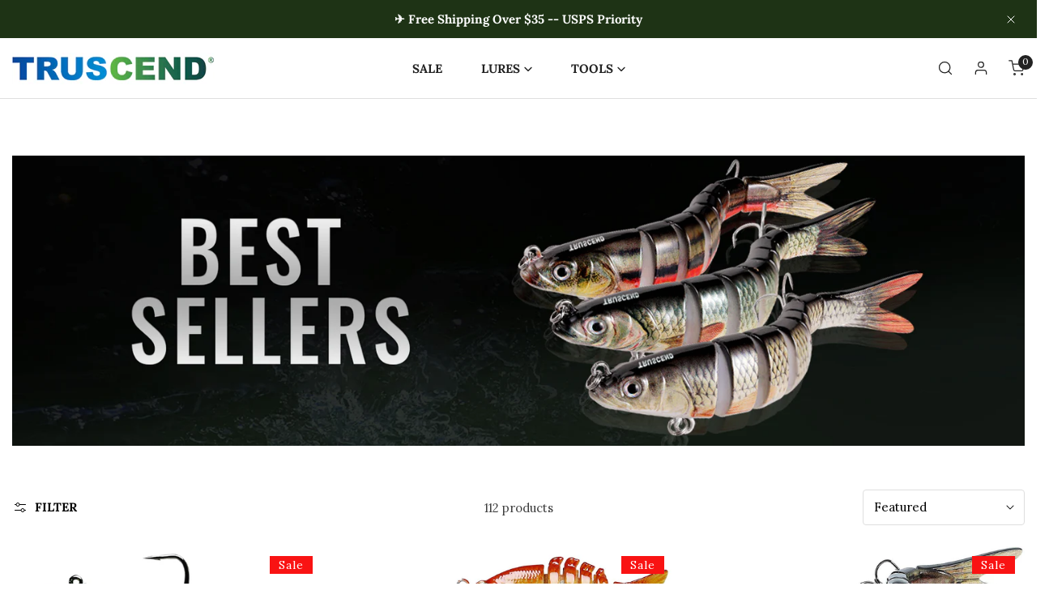

--- FILE ---
content_type: text/html; charset=utf-8
request_url: https://www.truscendfishing.com/collections/best-sellers
body_size: 49951
content:
<!doctype html>
<html class="no-js" lang="en">
  <head>
    <meta charset="utf-8">
    <meta http-equiv="X-UA-Compatible" content="IE=edge">
    <meta name="viewport" content="width=device-width,initial-scale=1">
    <meta name="theme-color" content="">
    <link rel="canonical" href="https://www.truscendfishing.com/collections/best-sellers">
    <link rel="preconnect" href="https://cdn.shopify.com" crossorigin>

        <!-- Tracking Code by Microsoft -->
<script>
    (function(w,d,t,r,u)
    {
        var f,n,i;
        w[u]=w[u]||[],f=function()
        {
            var o={ti:"52014753", tm:"shpfy_ui"};
            o.q=w[u],w[u]=new UET(o),w[u].push("pageLoad")
        },
        n=d.createElement(t),n.src=r,n.async=1,n.onload=n.onreadystatechange=function()
        {
            var s=this.readyState;
            s&&s!=="loaded"&&s!=="complete"||(f(),n.onload=n.onreadystatechange=null)
        },
        i=d.getElementsByTagName(t)[0],i.parentNode.insertBefore(n,i)
    })
    (window,document,"script","//bat.bing.com/bat.js","uetq");
</script>

<!-- Clarity by Microsoft -->
    <script type="text/javascript">
    (function(c,l,a,r,i,t,y){
        c[a]=c[a]||function(){(c[a].q=c[a].q||[]).push(arguments)};
        t=l.createElement(r);t.async=1;t.src="https://www.clarity.ms/tag/"+i;
        y=l.getElementsByTagName(r)[0];y.parentNode.insertBefore(t,y);
    })(window, document, "clarity", "script", "cx4z0j7v1h");
</script>
    
<!-- Global site tag (gtag.js) - Google Ads: 10795845468 -->
<script async src="https://www.googletagmanager.com/gtag/js?id=AW-10795845468"></script>
<script>
  window.dataLayer = window.dataLayer || [];
  function gtag(){dataLayer.push(arguments);}
  gtag('js', new Date());

  gtag('config', 'AW-10795845468');
</script>

        <!-- Global site tag (gtag.js) - Google Analytics -->
<script async src="https://www.googletagmanager.com/gtag/js?id=G-8MTZTNP0WL"></script>
<script>
  window.dataLayer = window.dataLayer || [];
  function gtag(){dataLayer.push(arguments);}
  gtag('js', new Date());

  gtag('config', 'G-8MTZTNP0WL');
</script>
    
    <!-- Global site tag (gtag.js) - Google Analytics -->
<script async src="https://www.googletagmanager.com/gtag/js?id=UA-232259637-1"></script>
<script>
  window.dataLayer = window.dataLayer || [];
  function gtag(){dataLayer.push(arguments);}
  gtag('js', new Date());

  gtag('config', 'UA-232259637-1');
</script><link rel="icon" type="image/png" href="//www.truscendfishing.com/cdn/shop/files/a35eaea5992787461f3f9af38e97be7d.png?crop=center&height=32&v=1638521124&width=32"><link rel="preconnect" href="https://fonts.shopifycdn.com" crossorigin><title>
      Best Sellers
 &ndash; TruscendFishing</title>

    

    

<meta property="og:site_name" content="TruscendFishing">
<meta property="og:url" content="https://www.truscendfishing.com/collections/best-sellers">
<meta property="og:title" content="Best Sellers">
<meta property="og:type" content="product.group">
<meta property="og:description" content="Truscend Fishing Official: Buy Now &amp; Save Extra 10%, Top-rated Jointed Swimbait, Paddle Tail &amp; Plopper Lure for Bass Fishing. Ideal Fishing Gift. Check Out New Released Pencil Plopper &amp; Fishing Plier. Contact Us for Wholeslae Lures &amp; Tackle. By Truscend, Always Amazing."><meta property="og:image" content="http://www.truscendfishing.com/cdn/shop/collections/20240509-094532.jpg?v=1715219172">
  <meta property="og:image:secure_url" content="https://www.truscendfishing.com/cdn/shop/collections/20240509-094532.jpg?v=1715219172">
  <meta property="og:image:width" content="1920">
  <meta property="og:image:height" content="550"><meta name="twitter:card" content="summary_large_image">
<meta name="twitter:title" content="Best Sellers">
<meta name="twitter:description" content="Truscend Fishing Official: Buy Now &amp; Save Extra 10%, Top-rated Jointed Swimbait, Paddle Tail &amp; Plopper Lure for Bass Fishing. Ideal Fishing Gift. Check Out New Released Pencil Plopper &amp; Fishing Plier. Contact Us for Wholeslae Lures &amp; Tackle. By Truscend, Always Amazing.">

    
<style data-shopify>
    @font-face {
  font-family: Lora;
  font-weight: 400;
  font-style: normal;
  font-display: swap;
  src: url("//www.truscendfishing.com/cdn/fonts/lora/lora_n4.9a60cb39eff3bfbc472bac5b3c5c4d7c878f0a8d.woff2") format("woff2"),
       url("//www.truscendfishing.com/cdn/fonts/lora/lora_n4.4d935d2630ceaf34d2e494106075f8d9f1257d25.woff") format("woff");
}

    @font-face {
  font-family: Lora;
  font-weight: 700;
  font-style: normal;
  font-display: swap;
  src: url("//www.truscendfishing.com/cdn/fonts/lora/lora_n7.58a834e7e54c895806b2ffc982e4a00af29b1b9c.woff2") format("woff2"),
       url("//www.truscendfishing.com/cdn/fonts/lora/lora_n7.05fdf76140ca6e72e48561caf7f9893c487c3f1b.woff") format("woff");
}

    @font-face {
  font-family: Lora;
  font-weight: 400;
  font-style: italic;
  font-display: swap;
  src: url("//www.truscendfishing.com/cdn/fonts/lora/lora_i4.a5059b22bd0a7547da84d66d2f523d17d17325d3.woff2") format("woff2"),
       url("//www.truscendfishing.com/cdn/fonts/lora/lora_i4.cb2d2ab46128fa7f84060d5f92cf3f49dc8181bd.woff") format("woff");
}

    @font-face {
  font-family: Lora;
  font-weight: 700;
  font-style: italic;
  font-display: swap;
  src: url("//www.truscendfishing.com/cdn/fonts/lora/lora_i7.1bf76118f47019e7581a865f0f538b8ea5900419.woff2") format("woff2"),
       url("//www.truscendfishing.com/cdn/fonts/lora/lora_i7.1a7c7f083405ec98e57d8033d38caa748580f7ff.woff") format("woff");
}

    @font-face {
  font-family: Lora;
  font-weight: 700;
  font-style: normal;
  font-display: swap;
  src: url("//www.truscendfishing.com/cdn/fonts/lora/lora_n7.58a834e7e54c895806b2ffc982e4a00af29b1b9c.woff2") format("woff2"),
       url("//www.truscendfishing.com/cdn/fonts/lora/lora_n7.05fdf76140ca6e72e48561caf7f9893c487c3f1b.woff") format("woff");
}


    :root {
        --font-body-family: Lora, serif;
        --font-body-style: normal;
        --font-body-weight: 400;

        --font-heading-family: Lora, serif;
        --font-heading-style: normal;
        --font-heading-weight: 700;

        
            --font-btn-family: Lora, serif;
            --font-btn-weight: var(--font-heading-weight);
        
        
            --font-menu-family: Lora, serif;
            --font-menu-weight: var(--font-heading-weight);
        
        
        
            --btn-transform: uppercase;
        
        
        
            --font-heading-transform: uppercase;
        

        --font-body-scale: 1.0;
        --font-heading-scale: 1.0;
        --font-heading-spacing: 0px;

        --font-h1-size: calc(var(--font-heading-scale) * 3.4rem);
        --font-h2-size: calc(var(--font-heading-scale) * 2.8rem);
        --font-h3-size: calc(var(--font-heading-scale) * 2.4rem);
        --font-h4-size: calc(var(--font-heading-scale) * 2.2rem);
        --font-h5-size: calc(var(--font-heading-scale) * 1.8rem);
        --font-h6-size: calc(var(--font-heading-scale) * 1.6rem);

        --btn-height: 48px;
        --btn-rounded: 4px;

        --color-primary: #1e3315;
        --color-border: #dfdfdf;
        --color-text-body: #000000;
        --color-text-heading: #222222;
        --color-link: #000000;
        --color-link-hover: #000000;
        --color-bg-1: #ffffff;
        --color-bg-2: #dfdfdf;
        --color-field-bg: #ffffff;
        --color-btn-bg: #1e3315;
        --color-btn-text: #ffffff;
        --color-btn-secondary-text: #222222;
        --color-btn-secondary-bg: #ededed;
        --color-btn-bg-hover: #1e3315;
        --color-btn-text-hover: #ffffff;
        --color-product-title: #222222;
        --color-product-price: #f91313;
        --color-header-bg: #ffffff;
        --color-header-text: #222222;
        --color-header-transparent-text: #ffffff;
        --color-menu-text: #222222;
        --color-menu-text-hover: #222222;
        --color-menu-subtext: #000000;
        --color-menu-subtext-hover: #000000;
        --color-menu-dropdown-bg: #ffffff;
        --color-cart-bubble: #222222;
        --color-overlay-bg: #212121;
        --color-overlay-alpha: 64;
        --color-tooltip-bg: #1e3315;
        --color-tooltip-text: #ffffff;
        --color-badge-sale: #f91313;
        --color-badge-soldout: #222222;

        --spacing-sections-desktop: 80px;
        --spacing-sections-mobile: 40px;
        --container-width: 1370px;
        --fluid-container-width: 1620px;
        --narrow-container-width: 720px;
        --fluid-offset: 4rem;
        --arrow-down: url(//www.truscendfishing.com/cdn/shop/t/41/assets/ar-down.svg?v=31605338494599912611745738421);
        --color-foreground: 0, 0, 0;
        --card-corner-radius: 0px;

        --color-base-text: 0, 0, 0;
        --color-base-primary: 30, 51, 21;
        --color-base-background-1: 255, 255, 255;
        --color-base-background-2: 223, 223, 223;
        --color-swatch-radius: 50%;
        --color-swatch-size: 40px;
        --column-gap-mobile: 1.6rem;
    }
    *,
    *::before,
    *::after {
        box-sizing: border-box;
    }
    html {
        font-size: calc(var(--font-body-scale) * 62.5%);
    }
    body {
        min-height: 100%;
        font-size: 1.5rem;
        font-family: var(--font-body-family);
        font-style: var(--font-body-style);
        font-weight: var(--font-body-weight);
        background-color: var(--color-bg-1);
        color: var(--color-text-body);
        -webkit-font-smoothing: antialiased;
        -moz-osx-font-smoothing: grayscale;
        line-height: calc(1 + 0.8 / var(--font-body-scale));
        --font-body-size: 1.5rem;
    }
    h1, h2, h3, h4, h5, h6, .h1, .h2, .h3, .h4, .h5, .h6, .h0 {
        font-family: var(--font-heading-family);
        font-style: var(--font-heading-style);
        font-weight: var(--font-heading-weight);
        text-transform: var(--font-heading-transform);
        color: var(--color-text-heading);
        line-height: calc(1 + 0.25 / max(1, var(--font-heading-scale)));
        letter-spacing: var(--font-heading-spacing, 0px);
        word-break: break-word;
        margin: 0 0 1.2rem;
    }
    .h0 {
        font-size: calc(var(--font-heading-scale) * 3.6rem);
    }
    h1,.h1 {
        font-size: calc(var(--font-heading-scale) * 3rem);
    }
    h2,.h2 {
        font-size: calc(var(--font-heading-scale) * 2.6rem);
    }
    h3,.h3 {
        font-size: calc(var(--font-heading-scale) * 2.2rem);
    }
    h4,.h4 {
        font-size: calc(var(--font-heading-scale) * 2rem);
    }
    h5,.h5 {
        font-size: calc(var(--font-heading-scale) * 1.8rem);
    }
    h6,.h6 {
        font-size: calc(var(--font-heading-scale) * 1.6rem);
    }
    @media (min-width: 640px) {
        .h0 {
            font-size: calc(var(--font-heading-scale) * 4rem);
        }
        h1, .h1 {
            font-size: calc(var(--font-heading-scale) * 3.4rem);
        }
        h2, .h2 {
            font-size: calc(var(--font-heading-scale) * 2.8rem);
        }
        h3, .h3 {
            font-size: calc(var(--font-heading-scale) * 2.4rem);
        }
        h4, .h4 {
            font-size: calc(var(--font-heading-scale) * 2.2rem);
        }
        h5, .h5 {
            font-size: calc(var(--font-heading-scale) * 1.8rem);
        }
        h6, .h6 {
            font-size: calc(var(--font-heading-scale) * 1.6rem);
        }
    }
    .flickity-button,
    [template],
    .hidden,
    .tooltip,
    [data-aria-hidden=true],
    [hidden], .critical-hidden,
    .site-header .critical-hidden, .topbar .critical-hidden, .announcement-bar .critical-hidden {
        display: none
    }
    .flex {
        display: flex;
    }
    [style*="--aspect-ratio"] {
        position: relative;
        overflow: hidden;
    }
    [style*="--aspect-ratio"]:before {
        content: "";
        height: 0;
        display: block;
        padding-top: calc(100%/(0 + var(--aspect-ratio, 16/9)));
    }
    [style*="--aspect-ratio"]>:first-child {
        top: 0;
        right: 0;
        bottom: 0;
        left: 0;
        position: absolute!important;
        object-fit: cover;
        width: 100%;
        height: 100%;
    }
    @media (max-width: 639px) {
        [style*="--aspect-ratio"]:before {
            padding-top: calc(100%/(0 + var(--aspect-ratio-mobile, var(--aspect-ratio, 16/9))));
        }
    }
    .overflow-hidden {
        overflow: hidden;
    }
    .content-visibility-auto {
        content-visibility: auto;
    }
    .h-full {
        height: 100%;
    }
    .w-full {
        width: 100%;
    }
    @media (max-width: 1440px) {
        .container-fluid .flickity-wrapper .flickity-button.previous {
            left: calc(var(--button-size) + (1rem - var(--column-gap, 3rem) / 2)) !important;
        }
        .container-fluid .flickity-wrapper .flickity-button.next {
            right: calc(var(--button-size) + (1rem - var(--column-gap, 3rem) / 2)) !important;
        }
    }
    .spr-container .spr-header-title {
        font-size: var(--font-h2-size);
    }

    @media (max-width: 639px) {
        .spr-container .spr-header-title {
            font-size: var(--font-h2-size);
        }
        :root {
            --color-swatch-size: 4.4rem;
        }
    }
    
</style>


    <link href="//www.truscendfishing.com/cdn/shop/t/41/assets/theme.css?v=51110613110185552501745738421" rel="stylesheet" type="text/css" media="all" />
    <link href="//www.truscendfishing.com/cdn/shop/t/41/assets/base.css?v=130199183072842548171745738421" rel="stylesheet" type="text/css" media="all" />
    <link href="//www.truscendfishing.com/cdn/shop/t/41/assets/grid.css?v=89571525782909586811745738421" rel="stylesheet" type="text/css" media="all" />
    <link href="//www.truscendfishing.com/cdn/shop/t/41/assets/header.css?v=70054687799179764221745738421" rel="stylesheet" type="text/css" media="all" />
    <link href="//www.truscendfishing.com/cdn/shop/t/41/assets/site-nav.css?v=130646541503243985071745738421" rel="stylesheet" type="text/css" media="all" />
    <link rel="preload" href="//www.truscendfishing.com/cdn/shop/t/41/assets/non-critical.css?v=129938303839937555101745738421" as="style" onload="this.onload=null;this.rel='stylesheet';">
    <link rel="preload" href="//www.truscendfishing.com/cdn/shop/t/41/assets/components.css?v=26020981103402613221745738421" as="style" onload="this.onload=null;this.rel='stylesheet';">
    <link rel="preload" href="//www.truscendfishing.com/cdn/shop/t/41/assets/flickity-component.css?v=151747150419072611531745738421" as="style" onload="this.onload=null;this.rel='stylesheet';">
    <link rel="preload" href="//www.truscendfishing.com/cdn/shop/t/41/assets/modal-component.css?v=22274453926113212451745738421" as="style" onload="this.onload=null;this.rel='stylesheet';">
    <link rel="preload" href="//www.truscendfishing.com/cdn/shop/t/41/assets/drawer-component.css?v=38391584775253959651745738421" as="style" onload="this.onload=null;this.rel='stylesheet';">
    <noscript>
      <link href="//www.truscendfishing.com/cdn/shop/t/41/assets/non-critical.css?v=129938303839937555101745738421" rel="stylesheet" type="text/css" media="all" />
      <link href="//www.truscendfishing.com/cdn/shop/t/41/assets/components.css?v=26020981103402613221745738421" rel="stylesheet" type="text/css" media="all" />
      <link href="//www.truscendfishing.com/cdn/shop/t/41/assets/flickity-component.css?v=151747150419072611531745738421" rel="stylesheet" type="text/css" media="all" />
      <link href="//www.truscendfishing.com/cdn/shop/t/41/assets/modal-component.css?v=22274453926113212451745738421" rel="stylesheet" type="text/css" media="all" />
      <link href="//www.truscendfishing.com/cdn/shop/t/41/assets/drawer-component.css?v=38391584775253959651745738421" rel="stylesheet" type="text/css" media="all" />
    </noscript>
    <script src="//www.truscendfishing.com/cdn/shop/t/41/assets/vendor.js?v=141904216064236316311745738421" defer="defer"></script>
    <script src="//www.truscendfishing.com/cdn/shop/t/41/assets/global.js?v=50923156602012393661745738421" defer="defer"></script>
    <script src="//www.truscendfishing.com/cdn/shop/t/41/assets/lazy-image.js?v=34024711196911832471745738421" defer="defer"></script>
    <script>
      document.documentElement.className = document.documentElement.className.replace('no-js', 'js');
    </script>

    <script>window.performance && window.performance.mark && window.performance.mark('shopify.content_for_header.start');</script><meta name="google-site-verification" content="8Cuu51-pggjdMXpMDsOIY9D1e-pHUC6-w_W2SlaOY98">
<meta id="shopify-digital-wallet" name="shopify-digital-wallet" content="/48312516768/digital_wallets/dialog">
<meta name="shopify-checkout-api-token" content="8c0d1512dd11dbd8ee7a228db2eeec80">
<meta id="in-context-paypal-metadata" data-shop-id="48312516768" data-venmo-supported="false" data-environment="production" data-locale="en_US" data-paypal-v4="true" data-currency="USD">
<link rel="alternate" type="application/atom+xml" title="Feed" href="/collections/best-sellers.atom" />
<link rel="next" href="/collections/best-sellers?page=2">
<link rel="alternate" hreflang="x-default" href="https://www.truscendfishing.com/collections/best-sellers">
<link rel="alternate" hreflang="en" href="https://www.truscendfishing.com/collections/best-sellers">
<link rel="alternate" hreflang="de" href="https://www.truscendfishing.com/de/collections/best-sellers">
<link rel="alternate" hreflang="fr" href="https://www.truscendfishing.com/fr/collections/best-sellers">
<link rel="alternate" hreflang="ar" href="https://www.truscendfishing.com/ar/collections/best-sellers">
<link rel="alternate" hreflang="es" href="https://www.truscendfishing.com/es/collections/best-sellers">
<link rel="alternate" type="application/json+oembed" href="https://www.truscendfishing.com/collections/best-sellers.oembed">
<script async="async" src="/checkouts/internal/preloads.js?locale=en-US"></script>
<script id="shopify-features" type="application/json">{"accessToken":"8c0d1512dd11dbd8ee7a228db2eeec80","betas":["rich-media-storefront-analytics"],"domain":"www.truscendfishing.com","predictiveSearch":true,"shopId":48312516768,"locale":"en"}</script>
<script>var Shopify = Shopify || {};
Shopify.shop = "truscendlure.myshopify.com";
Shopify.locale = "en";
Shopify.currency = {"active":"USD","rate":"1.0"};
Shopify.country = "US";
Shopify.theme = {"name":"Selma-20250427主题更新","id":141333528736,"schema_name":"Zest","schema_version":"1.0.0","theme_store_id":null,"role":"main"};
Shopify.theme.handle = "null";
Shopify.theme.style = {"id":null,"handle":null};
Shopify.cdnHost = "www.truscendfishing.com/cdn";
Shopify.routes = Shopify.routes || {};
Shopify.routes.root = "/";</script>
<script type="module">!function(o){(o.Shopify=o.Shopify||{}).modules=!0}(window);</script>
<script>!function(o){function n(){var o=[];function n(){o.push(Array.prototype.slice.apply(arguments))}return n.q=o,n}var t=o.Shopify=o.Shopify||{};t.loadFeatures=n(),t.autoloadFeatures=n()}(window);</script>
<script id="shop-js-analytics" type="application/json">{"pageType":"collection"}</script>
<script defer="defer" async type="module" src="//www.truscendfishing.com/cdn/shopifycloud/shop-js/modules/v2/client.init-shop-cart-sync_BN7fPSNr.en.esm.js"></script>
<script defer="defer" async type="module" src="//www.truscendfishing.com/cdn/shopifycloud/shop-js/modules/v2/chunk.common_Cbph3Kss.esm.js"></script>
<script defer="defer" async type="module" src="//www.truscendfishing.com/cdn/shopifycloud/shop-js/modules/v2/chunk.modal_DKumMAJ1.esm.js"></script>
<script type="module">
  await import("//www.truscendfishing.com/cdn/shopifycloud/shop-js/modules/v2/client.init-shop-cart-sync_BN7fPSNr.en.esm.js");
await import("//www.truscendfishing.com/cdn/shopifycloud/shop-js/modules/v2/chunk.common_Cbph3Kss.esm.js");
await import("//www.truscendfishing.com/cdn/shopifycloud/shop-js/modules/v2/chunk.modal_DKumMAJ1.esm.js");

  window.Shopify.SignInWithShop?.initShopCartSync?.({"fedCMEnabled":true,"windoidEnabled":true});

</script>
<script>(function() {
  var isLoaded = false;
  function asyncLoad() {
    if (isLoaded) return;
    isLoaded = true;
    var urls = ["\/\/cdn.shopify.com\/proxy\/d7b57cb464c063713526ccf0cbd9eaade29cf7e26083660bfdad30054318ca5f\/api.goaffpro.com\/loader.js?shop=truscendlure.myshopify.com\u0026sp-cache-control=cHVibGljLCBtYXgtYWdlPTkwMA","https:\/\/static.shareasale.com\/json\/shopify\/deduplication.js?shop=truscendlure.myshopify.com","https:\/\/static.shareasale.com\/json\/shopify\/shareasale-tracking.js?sasmid=130186\u0026ssmtid=19038\u0026scid=null\u0026xtm=null\u0026xtv=null\u0026cd=false\u0026shop=truscendlure.myshopify.com","https:\/\/dkov91l6wait7.cloudfront.net\/almighty.js?shop=truscendlure.myshopify.com","https:\/\/cdn.nfcube.com\/tiktok-fdda02111ede836be9e016177cb16524.js?shop=truscendlure.myshopify.com","https:\/\/loox.io\/widget\/Nyby46jEj3\/loox.1742202468940.js?shop=truscendlure.myshopify.com","https:\/\/js.scrumball.cn\/track\/scr_affiliate.ydd38woe2n.prod.js?r=0323\u0026shop=truscendlure.myshopify.com"];
    for (var i = 0; i < urls.length; i++) {
      var s = document.createElement('script');
      s.type = 'text/javascript';
      s.async = true;
      s.src = urls[i];
      var x = document.getElementsByTagName('script')[0];
      x.parentNode.insertBefore(s, x);
    }
  };
  if(window.attachEvent) {
    window.attachEvent('onload', asyncLoad);
  } else {
    window.addEventListener('load', asyncLoad, false);
  }
})();</script>
<script id="__st">var __st={"a":48312516768,"offset":28800,"reqid":"d1d216b1-c2ba-4e14-aee4-3a3f056a8a1d-1769814460","pageurl":"www.truscendfishing.com\/collections\/best-sellers","u":"83cdf5a22a5b","p":"collection","rtyp":"collection","rid":297529770144};</script>
<script>window.ShopifyPaypalV4VisibilityTracking = true;</script>
<script id="captcha-bootstrap">!function(){'use strict';const t='contact',e='account',n='new_comment',o=[[t,t],['blogs',n],['comments',n],[t,'customer']],c=[[e,'customer_login'],[e,'guest_login'],[e,'recover_customer_password'],[e,'create_customer']],r=t=>t.map((([t,e])=>`form[action*='/${t}']:not([data-nocaptcha='true']) input[name='form_type'][value='${e}']`)).join(','),a=t=>()=>t?[...document.querySelectorAll(t)].map((t=>t.form)):[];function s(){const t=[...o],e=r(t);return a(e)}const i='password',u='form_key',d=['recaptcha-v3-token','g-recaptcha-response','h-captcha-response',i],f=()=>{try{return window.sessionStorage}catch{return}},m='__shopify_v',_=t=>t.elements[u];function p(t,e,n=!1){try{const o=window.sessionStorage,c=JSON.parse(o.getItem(e)),{data:r}=function(t){const{data:e,action:n}=t;return t[m]||n?{data:e,action:n}:{data:t,action:n}}(c);for(const[e,n]of Object.entries(r))t.elements[e]&&(t.elements[e].value=n);n&&o.removeItem(e)}catch(o){console.error('form repopulation failed',{error:o})}}const l='form_type',E='cptcha';function T(t){t.dataset[E]=!0}const w=window,h=w.document,L='Shopify',v='ce_forms',y='captcha';let A=!1;((t,e)=>{const n=(g='f06e6c50-85a8-45c8-87d0-21a2b65856fe',I='https://cdn.shopify.com/shopifycloud/storefront-forms-hcaptcha/ce_storefront_forms_captcha_hcaptcha.v1.5.2.iife.js',D={infoText:'Protected by hCaptcha',privacyText:'Privacy',termsText:'Terms'},(t,e,n)=>{const o=w[L][v],c=o.bindForm;if(c)return c(t,g,e,D).then(n);var r;o.q.push([[t,g,e,D],n]),r=I,A||(h.body.append(Object.assign(h.createElement('script'),{id:'captcha-provider',async:!0,src:r})),A=!0)});var g,I,D;w[L]=w[L]||{},w[L][v]=w[L][v]||{},w[L][v].q=[],w[L][y]=w[L][y]||{},w[L][y].protect=function(t,e){n(t,void 0,e),T(t)},Object.freeze(w[L][y]),function(t,e,n,w,h,L){const[v,y,A,g]=function(t,e,n){const i=e?o:[],u=t?c:[],d=[...i,...u],f=r(d),m=r(i),_=r(d.filter((([t,e])=>n.includes(e))));return[a(f),a(m),a(_),s()]}(w,h,L),I=t=>{const e=t.target;return e instanceof HTMLFormElement?e:e&&e.form},D=t=>v().includes(t);t.addEventListener('submit',(t=>{const e=I(t);if(!e)return;const n=D(e)&&!e.dataset.hcaptchaBound&&!e.dataset.recaptchaBound,o=_(e),c=g().includes(e)&&(!o||!o.value);(n||c)&&t.preventDefault(),c&&!n&&(function(t){try{if(!f())return;!function(t){const e=f();if(!e)return;const n=_(t);if(!n)return;const o=n.value;o&&e.removeItem(o)}(t);const e=Array.from(Array(32),(()=>Math.random().toString(36)[2])).join('');!function(t,e){_(t)||t.append(Object.assign(document.createElement('input'),{type:'hidden',name:u})),t.elements[u].value=e}(t,e),function(t,e){const n=f();if(!n)return;const o=[...t.querySelectorAll(`input[type='${i}']`)].map((({name:t})=>t)),c=[...d,...o],r={};for(const[a,s]of new FormData(t).entries())c.includes(a)||(r[a]=s);n.setItem(e,JSON.stringify({[m]:1,action:t.action,data:r}))}(t,e)}catch(e){console.error('failed to persist form',e)}}(e),e.submit())}));const S=(t,e)=>{t&&!t.dataset[E]&&(n(t,e.some((e=>e===t))),T(t))};for(const o of['focusin','change'])t.addEventListener(o,(t=>{const e=I(t);D(e)&&S(e,y())}));const B=e.get('form_key'),M=e.get(l),P=B&&M;t.addEventListener('DOMContentLoaded',(()=>{const t=y();if(P)for(const e of t)e.elements[l].value===M&&p(e,B);[...new Set([...A(),...v().filter((t=>'true'===t.dataset.shopifyCaptcha))])].forEach((e=>S(e,t)))}))}(h,new URLSearchParams(w.location.search),n,t,e,['guest_login'])})(!0,!0)}();</script>
<script integrity="sha256-4kQ18oKyAcykRKYeNunJcIwy7WH5gtpwJnB7kiuLZ1E=" data-source-attribution="shopify.loadfeatures" defer="defer" src="//www.truscendfishing.com/cdn/shopifycloud/storefront/assets/storefront/load_feature-a0a9edcb.js" crossorigin="anonymous"></script>
<script data-source-attribution="shopify.dynamic_checkout.dynamic.init">var Shopify=Shopify||{};Shopify.PaymentButton=Shopify.PaymentButton||{isStorefrontPortableWallets:!0,init:function(){window.Shopify.PaymentButton.init=function(){};var t=document.createElement("script");t.src="https://www.truscendfishing.com/cdn/shopifycloud/portable-wallets/latest/portable-wallets.en.js",t.type="module",document.head.appendChild(t)}};
</script>
<script data-source-attribution="shopify.dynamic_checkout.buyer_consent">
  function portableWalletsHideBuyerConsent(e){var t=document.getElementById("shopify-buyer-consent"),n=document.getElementById("shopify-subscription-policy-button");t&&n&&(t.classList.add("hidden"),t.setAttribute("aria-hidden","true"),n.removeEventListener("click",e))}function portableWalletsShowBuyerConsent(e){var t=document.getElementById("shopify-buyer-consent"),n=document.getElementById("shopify-subscription-policy-button");t&&n&&(t.classList.remove("hidden"),t.removeAttribute("aria-hidden"),n.addEventListener("click",e))}window.Shopify?.PaymentButton&&(window.Shopify.PaymentButton.hideBuyerConsent=portableWalletsHideBuyerConsent,window.Shopify.PaymentButton.showBuyerConsent=portableWalletsShowBuyerConsent);
</script>
<script data-source-attribution="shopify.dynamic_checkout.cart.bootstrap">document.addEventListener("DOMContentLoaded",(function(){function t(){return document.querySelector("shopify-accelerated-checkout-cart, shopify-accelerated-checkout")}if(t())Shopify.PaymentButton.init();else{new MutationObserver((function(e,n){t()&&(Shopify.PaymentButton.init(),n.disconnect())})).observe(document.body,{childList:!0,subtree:!0})}}));
</script>
<script id='scb4127' type='text/javascript' async='' src='https://www.truscendfishing.com/cdn/shopifycloud/privacy-banner/storefront-banner.js'></script><link id="shopify-accelerated-checkout-styles" rel="stylesheet" media="screen" href="https://www.truscendfishing.com/cdn/shopifycloud/portable-wallets/latest/accelerated-checkout-backwards-compat.css" crossorigin="anonymous">
<style id="shopify-accelerated-checkout-cart">
        #shopify-buyer-consent {
  margin-top: 1em;
  display: inline-block;
  width: 100%;
}

#shopify-buyer-consent.hidden {
  display: none;
}

#shopify-subscription-policy-button {
  background: none;
  border: none;
  padding: 0;
  text-decoration: underline;
  font-size: inherit;
  cursor: pointer;
}

#shopify-subscription-policy-button::before {
  box-shadow: none;
}

      </style>
<script id="sections-script" data-sections="announcement-bar,footer,mobile-sticky-bar" defer="defer" src="//www.truscendfishing.com/cdn/shop/t/41/compiled_assets/scripts.js?v=3286"></script>
<script>window.performance && window.performance.mark && window.performance.mark('shopify.content_for_header.end');</script>
<link rel="preload" as="font" href="//www.truscendfishing.com/cdn/fonts/lora/lora_n4.9a60cb39eff3bfbc472bac5b3c5c4d7c878f0a8d.woff2" type="font/woff2" crossorigin><link rel="preload" as="font" href="//www.truscendfishing.com/cdn/fonts/lora/lora_n7.58a834e7e54c895806b2ffc982e4a00af29b1b9c.woff2" type="font/woff2" crossorigin><script>var loox_global_hash = '1768859197678';</script><script>var loox_pop_active = true;var loox_pop_display = {"home_page":true,"product_page":false,"cart_page":false,"other_pages":false};</script><style>.loox-reviews-default { max-width: 1200px; margin: 0 auto; }.loox-rating .loox-icon { color:#EBBF20; }
:root { --lxs-rating-icon-color: #EBBF20; }</style>
    <meta name="facebook-domain-verification" content="evolqmr3auno35qjtye3r2cpg62z6o" />
<!-- BEGIN app block: shopify://apps/searchpie-seo-speed/blocks/sb-snippets/29f6c508-9bb9-4e93-9f98-b637b62f3552 --><!-- BEGIN app snippet: amp -->     
















    

<!-- END app snippet --><!-- BEGIN app snippet: Secomapp-Instant-Page --><script>
    var timeout = 2000;
    (function (w, d, s) {
        function asyncLoad_isp() {
            setTimeout(function () {
                var head = document.head;
                var r = document.createElement('script');
                r.type = "module";
                r.integrity = "sha384-MWfCL6g1OTGsbSwfuMHc8+8J2u71/LA8dzlIN3ycajckxuZZmF+DNjdm7O6H3PSq";
                r.src = "//instant.page/5.1.1";
                r.defer = true;
                head.appendChild(r);
            }, timeout);
        };
        document.addEventListener('DOMContentLoaded', function (event) {
            asyncLoad_isp();
        });
    })(window, document, 'script');
</script>
<!-- END app snippet -->



<!-- BEGIN app snippet: sb-detect-broken-link --><script></script><!-- END app snippet -->
<!-- BEGIN app snippet: internal-link --><script>
	
</script><!-- END app snippet -->
<!-- BEGIN app snippet: social-tags --><!-- SearchPie Social Tags -->


<!-- END SearchPie Social Tags --><!-- END app snippet -->
<!-- BEGIN app snippet: sb-nx -->

<!-- END app snippet -->
<!-- END SearchPie snippets -->
<!-- END app block --><script src="https://cdn.shopify.com/extensions/019c0eff-e164-7ef2-aaae-b0c95a67b45f/tms-prod-150/assets/tms-translator.min.js" type="text/javascript" defer="defer"></script>
<link href="https://monorail-edge.shopifysvc.com" rel="dns-prefetch">
<script>(function(){if ("sendBeacon" in navigator && "performance" in window) {try {var session_token_from_headers = performance.getEntriesByType('navigation')[0].serverTiming.find(x => x.name == '_s').description;} catch {var session_token_from_headers = undefined;}var session_cookie_matches = document.cookie.match(/_shopify_s=([^;]*)/);var session_token_from_cookie = session_cookie_matches && session_cookie_matches.length === 2 ? session_cookie_matches[1] : "";var session_token = session_token_from_headers || session_token_from_cookie || "";function handle_abandonment_event(e) {var entries = performance.getEntries().filter(function(entry) {return /monorail-edge.shopifysvc.com/.test(entry.name);});if (!window.abandonment_tracked && entries.length === 0) {window.abandonment_tracked = true;var currentMs = Date.now();var navigation_start = performance.timing.navigationStart;var payload = {shop_id: 48312516768,url: window.location.href,navigation_start,duration: currentMs - navigation_start,session_token,page_type: "collection"};window.navigator.sendBeacon("https://monorail-edge.shopifysvc.com/v1/produce", JSON.stringify({schema_id: "online_store_buyer_site_abandonment/1.1",payload: payload,metadata: {event_created_at_ms: currentMs,event_sent_at_ms: currentMs}}));}}window.addEventListener('pagehide', handle_abandonment_event);}}());</script>
<script id="web-pixels-manager-setup">(function e(e,d,r,n,o){if(void 0===o&&(o={}),!Boolean(null===(a=null===(i=window.Shopify)||void 0===i?void 0:i.analytics)||void 0===a?void 0:a.replayQueue)){var i,a;window.Shopify=window.Shopify||{};var t=window.Shopify;t.analytics=t.analytics||{};var s=t.analytics;s.replayQueue=[],s.publish=function(e,d,r){return s.replayQueue.push([e,d,r]),!0};try{self.performance.mark("wpm:start")}catch(e){}var l=function(){var e={modern:/Edge?\/(1{2}[4-9]|1[2-9]\d|[2-9]\d{2}|\d{4,})\.\d+(\.\d+|)|Firefox\/(1{2}[4-9]|1[2-9]\d|[2-9]\d{2}|\d{4,})\.\d+(\.\d+|)|Chrom(ium|e)\/(9{2}|\d{3,})\.\d+(\.\d+|)|(Maci|X1{2}).+ Version\/(15\.\d+|(1[6-9]|[2-9]\d|\d{3,})\.\d+)([,.]\d+|)( \(\w+\)|)( Mobile\/\w+|) Safari\/|Chrome.+OPR\/(9{2}|\d{3,})\.\d+\.\d+|(CPU[ +]OS|iPhone[ +]OS|CPU[ +]iPhone|CPU IPhone OS|CPU iPad OS)[ +]+(15[._]\d+|(1[6-9]|[2-9]\d|\d{3,})[._]\d+)([._]\d+|)|Android:?[ /-](13[3-9]|1[4-9]\d|[2-9]\d{2}|\d{4,})(\.\d+|)(\.\d+|)|Android.+Firefox\/(13[5-9]|1[4-9]\d|[2-9]\d{2}|\d{4,})\.\d+(\.\d+|)|Android.+Chrom(ium|e)\/(13[3-9]|1[4-9]\d|[2-9]\d{2}|\d{4,})\.\d+(\.\d+|)|SamsungBrowser\/([2-9]\d|\d{3,})\.\d+/,legacy:/Edge?\/(1[6-9]|[2-9]\d|\d{3,})\.\d+(\.\d+|)|Firefox\/(5[4-9]|[6-9]\d|\d{3,})\.\d+(\.\d+|)|Chrom(ium|e)\/(5[1-9]|[6-9]\d|\d{3,})\.\d+(\.\d+|)([\d.]+$|.*Safari\/(?![\d.]+ Edge\/[\d.]+$))|(Maci|X1{2}).+ Version\/(10\.\d+|(1[1-9]|[2-9]\d|\d{3,})\.\d+)([,.]\d+|)( \(\w+\)|)( Mobile\/\w+|) Safari\/|Chrome.+OPR\/(3[89]|[4-9]\d|\d{3,})\.\d+\.\d+|(CPU[ +]OS|iPhone[ +]OS|CPU[ +]iPhone|CPU IPhone OS|CPU iPad OS)[ +]+(10[._]\d+|(1[1-9]|[2-9]\d|\d{3,})[._]\d+)([._]\d+|)|Android:?[ /-](13[3-9]|1[4-9]\d|[2-9]\d{2}|\d{4,})(\.\d+|)(\.\d+|)|Mobile Safari.+OPR\/([89]\d|\d{3,})\.\d+\.\d+|Android.+Firefox\/(13[5-9]|1[4-9]\d|[2-9]\d{2}|\d{4,})\.\d+(\.\d+|)|Android.+Chrom(ium|e)\/(13[3-9]|1[4-9]\d|[2-9]\d{2}|\d{4,})\.\d+(\.\d+|)|Android.+(UC? ?Browser|UCWEB|U3)[ /]?(15\.([5-9]|\d{2,})|(1[6-9]|[2-9]\d|\d{3,})\.\d+)\.\d+|SamsungBrowser\/(5\.\d+|([6-9]|\d{2,})\.\d+)|Android.+MQ{2}Browser\/(14(\.(9|\d{2,})|)|(1[5-9]|[2-9]\d|\d{3,})(\.\d+|))(\.\d+|)|K[Aa][Ii]OS\/(3\.\d+|([4-9]|\d{2,})\.\d+)(\.\d+|)/},d=e.modern,r=e.legacy,n=navigator.userAgent;return n.match(d)?"modern":n.match(r)?"legacy":"unknown"}(),u="modern"===l?"modern":"legacy",c=(null!=n?n:{modern:"",legacy:""})[u],f=function(e){return[e.baseUrl,"/wpm","/b",e.hashVersion,"modern"===e.buildTarget?"m":"l",".js"].join("")}({baseUrl:d,hashVersion:r,buildTarget:u}),m=function(e){var d=e.version,r=e.bundleTarget,n=e.surface,o=e.pageUrl,i=e.monorailEndpoint;return{emit:function(e){var a=e.status,t=e.errorMsg,s=(new Date).getTime(),l=JSON.stringify({metadata:{event_sent_at_ms:s},events:[{schema_id:"web_pixels_manager_load/3.1",payload:{version:d,bundle_target:r,page_url:o,status:a,surface:n,error_msg:t},metadata:{event_created_at_ms:s}}]});if(!i)return console&&console.warn&&console.warn("[Web Pixels Manager] No Monorail endpoint provided, skipping logging."),!1;try{return self.navigator.sendBeacon.bind(self.navigator)(i,l)}catch(e){}var u=new XMLHttpRequest;try{return u.open("POST",i,!0),u.setRequestHeader("Content-Type","text/plain"),u.send(l),!0}catch(e){return console&&console.warn&&console.warn("[Web Pixels Manager] Got an unhandled error while logging to Monorail."),!1}}}}({version:r,bundleTarget:l,surface:e.surface,pageUrl:self.location.href,monorailEndpoint:e.monorailEndpoint});try{o.browserTarget=l,function(e){var d=e.src,r=e.async,n=void 0===r||r,o=e.onload,i=e.onerror,a=e.sri,t=e.scriptDataAttributes,s=void 0===t?{}:t,l=document.createElement("script"),u=document.querySelector("head"),c=document.querySelector("body");if(l.async=n,l.src=d,a&&(l.integrity=a,l.crossOrigin="anonymous"),s)for(var f in s)if(Object.prototype.hasOwnProperty.call(s,f))try{l.dataset[f]=s[f]}catch(e){}if(o&&l.addEventListener("load",o),i&&l.addEventListener("error",i),u)u.appendChild(l);else{if(!c)throw new Error("Did not find a head or body element to append the script");c.appendChild(l)}}({src:f,async:!0,onload:function(){if(!function(){var e,d;return Boolean(null===(d=null===(e=window.Shopify)||void 0===e?void 0:e.analytics)||void 0===d?void 0:d.initialized)}()){var d=window.webPixelsManager.init(e)||void 0;if(d){var r=window.Shopify.analytics;r.replayQueue.forEach((function(e){var r=e[0],n=e[1],o=e[2];d.publishCustomEvent(r,n,o)})),r.replayQueue=[],r.publish=d.publishCustomEvent,r.visitor=d.visitor,r.initialized=!0}}},onerror:function(){return m.emit({status:"failed",errorMsg:"".concat(f," has failed to load")})},sri:function(e){var d=/^sha384-[A-Za-z0-9+/=]+$/;return"string"==typeof e&&d.test(e)}(c)?c:"",scriptDataAttributes:o}),m.emit({status:"loading"})}catch(e){m.emit({status:"failed",errorMsg:(null==e?void 0:e.message)||"Unknown error"})}}})({shopId: 48312516768,storefrontBaseUrl: "https://www.truscendfishing.com",extensionsBaseUrl: "https://extensions.shopifycdn.com/cdn/shopifycloud/web-pixels-manager",monorailEndpoint: "https://monorail-edge.shopifysvc.com/unstable/produce_batch",surface: "storefront-renderer",enabledBetaFlags: ["2dca8a86"],webPixelsConfigList: [{"id":"1086488736","configuration":"{\"masterTagID\":\"19038\",\"merchantID\":\"130186\",\"appPath\":\"https:\/\/daedalus.shareasale.com\",\"storeID\":\"NaN\",\"xTypeMode\":\"NaN\",\"xTypeValue\":\"NaN\",\"channelDedup\":\"NaN\"}","eventPayloadVersion":"v1","runtimeContext":"STRICT","scriptVersion":"f300cca684872f2df140f714437af558","type":"APP","apiClientId":4929191,"privacyPurposes":["ANALYTICS","MARKETING"],"dataSharingAdjustments":{"protectedCustomerApprovalScopes":["read_customer_personal_data"]}},{"id":"752124064","configuration":"{\"shop\":\"truscendlure.myshopify.com\",\"cookie_duration\":\"604800\"}","eventPayloadVersion":"v1","runtimeContext":"STRICT","scriptVersion":"a2e7513c3708f34b1f617d7ce88f9697","type":"APP","apiClientId":2744533,"privacyPurposes":["ANALYTICS","MARKETING"],"dataSharingAdjustments":{"protectedCustomerApprovalScopes":["read_customer_address","read_customer_email","read_customer_name","read_customer_personal_data","read_customer_phone"]}},{"id":"618725536","configuration":"{\"config\":\"{\\\"google_tag_ids\\\":[\\\"G-8MTZTNP0WL\\\",\\\"AW-10795845468\\\",\\\"GT-WPTSTVGK\\\"],\\\"target_country\\\":\\\"US\\\",\\\"gtag_events\\\":[{\\\"type\\\":\\\"begin_checkout\\\",\\\"action_label\\\":[\\\"G-8MTZTNP0WL\\\",\\\"AW-17079902316\\\/W7M9CIThyMsaEOzAqtA_\\\"]},{\\\"type\\\":\\\"search\\\",\\\"action_label\\\":[\\\"G-8MTZTNP0WL\\\",\\\"AW-17079902316\\\/Ke2QCODgyMsaEOzAqtA_\\\"]},{\\\"type\\\":\\\"view_item\\\",\\\"action_label\\\":[\\\"G-8MTZTNP0WL\\\",\\\"AW-17079902316\\\/cIz-CN3gyMsaEOzAqtA_\\\",\\\"MC-GPPV38Q3XE\\\"]},{\\\"type\\\":\\\"purchase\\\",\\\"action_label\\\":[\\\"G-8MTZTNP0WL\\\",\\\"AW-17079902316\\\/Kq-dCN_fyMsaEOzAqtA_\\\",\\\"MC-GPPV38Q3XE\\\"]},{\\\"type\\\":\\\"page_view\\\",\\\"action_label\\\":[\\\"G-8MTZTNP0WL\\\",\\\"AW-17079902316\\\/9Qt9CNrgyMsaEOzAqtA_\\\",\\\"MC-GPPV38Q3XE\\\"]},{\\\"type\\\":\\\"add_payment_info\\\",\\\"action_label\\\":[\\\"G-8MTZTNP0WL\\\",\\\"AW-17079902316\\\/-dFOCIfhyMsaEOzAqtA_\\\"]},{\\\"type\\\":\\\"add_to_cart\\\",\\\"action_label\\\":[\\\"G-8MTZTNP0WL\\\",\\\"AW-17079902316\\\/Z1aSCOPgyMsaEOzAqtA_\\\"]}],\\\"enable_monitoring_mode\\\":false}\"}","eventPayloadVersion":"v1","runtimeContext":"OPEN","scriptVersion":"b2a88bafab3e21179ed38636efcd8a93","type":"APP","apiClientId":1780363,"privacyPurposes":[],"dataSharingAdjustments":{"protectedCustomerApprovalScopes":["read_customer_address","read_customer_email","read_customer_name","read_customer_personal_data","read_customer_phone"]}},{"id":"221446304","configuration":"{\"pixel_id\":\"382807949505830\",\"pixel_type\":\"facebook_pixel\",\"metaapp_system_user_token\":\"-\"}","eventPayloadVersion":"v1","runtimeContext":"OPEN","scriptVersion":"ca16bc87fe92b6042fbaa3acc2fbdaa6","type":"APP","apiClientId":2329312,"privacyPurposes":["ANALYTICS","MARKETING","SALE_OF_DATA"],"dataSharingAdjustments":{"protectedCustomerApprovalScopes":["read_customer_address","read_customer_email","read_customer_name","read_customer_personal_data","read_customer_phone"]}},{"id":"shopify-app-pixel","configuration":"{}","eventPayloadVersion":"v1","runtimeContext":"STRICT","scriptVersion":"0450","apiClientId":"shopify-pixel","type":"APP","privacyPurposes":["ANALYTICS","MARKETING"]},{"id":"shopify-custom-pixel","eventPayloadVersion":"v1","runtimeContext":"LAX","scriptVersion":"0450","apiClientId":"shopify-pixel","type":"CUSTOM","privacyPurposes":["ANALYTICS","MARKETING"]}],isMerchantRequest: false,initData: {"shop":{"name":"TruscendFishing","paymentSettings":{"currencyCode":"USD"},"myshopifyDomain":"truscendlure.myshopify.com","countryCode":"CN","storefrontUrl":"https:\/\/www.truscendfishing.com"},"customer":null,"cart":null,"checkout":null,"productVariants":[],"purchasingCompany":null},},"https://www.truscendfishing.com/cdn","1d2a099fw23dfb22ep557258f5m7a2edbae",{"modern":"","legacy":""},{"shopId":"48312516768","storefrontBaseUrl":"https:\/\/www.truscendfishing.com","extensionBaseUrl":"https:\/\/extensions.shopifycdn.com\/cdn\/shopifycloud\/web-pixels-manager","surface":"storefront-renderer","enabledBetaFlags":"[\"2dca8a86\"]","isMerchantRequest":"false","hashVersion":"1d2a099fw23dfb22ep557258f5m7a2edbae","publish":"custom","events":"[[\"page_viewed\",{}],[\"collection_viewed\",{\"collection\":{\"id\":\"297529770144\",\"title\":\"Best Sellers\",\"productVariants\":[{\"price\":{\"amount\":14.99,\"currencyCode\":\"USD\"},\"product\":{\"title\":\"TRUSCEND® Pre Rigged Soft Shrimp Lure\",\"vendor\":\"Truscend\",\"id\":\"6929943003296\",\"untranslatedTitle\":\"TRUSCEND® Pre Rigged Soft Shrimp Lure\",\"url\":\"\/products\/truscend-soft-shrimp-lure\",\"type\":\"Fishing Lures\"},\"id\":\"41183204802720\",\"image\":{\"src\":\"\/\/www.truscendfishing.com\/cdn\/shop\/files\/A1-3_-0.3oz-01.jpg?v=1713943773\"},\"sku\":\"LXD\",\"title\":\"3in(7.5cm); 5\/16oz(8.8g)\",\"untranslatedTitle\":\"3in(7.5cm); 5\/16oz(8.8g)\"},{\"price\":{\"amount\":14.99,\"currencyCode\":\"USD\"},\"product\":{\"title\":\"TRUSCEND® Swimmax minnow Micro Bass Fishing Lure Jointed Swimbait\",\"vendor\":\"Truscend\",\"id\":\"7073219838112\",\"untranslatedTitle\":\"TRUSCEND® Swimmax minnow Micro Bass Fishing Lure Jointed Swimbait\",\"url\":\"\/products\/truscend-micro-swimbait-bass-fishing-lure\",\"type\":\"Fishing Lures\"},\"id\":\"41172679229600\",\"image\":{\"src\":\"\/\/www.truscendfishing.com\/cdn\/shop\/products\/truscend-micro-jointed-swimbait-lifelike-tilapia-lure-truscend-fishing-1.jpg?v=1662018847\"},\"sku\":\"J6M\",\"title\":\"With Lip (2in\/5cm) - 4pcs\",\"untranslatedTitle\":\"With Lip (2in\/5cm) - 4pcs\"},{\"price\":{\"amount\":14.99,\"currencyCode\":\"USD\"},\"product\":{\"title\":\"TRUSCEND® Multi-Segmented Jointed Swimbait Fishing Lures\",\"vendor\":\"Truscend\",\"id\":\"6736452157600\",\"untranslatedTitle\":\"TRUSCEND® Multi-Segmented Jointed Swimbait Fishing Lures\",\"url\":\"\/products\/truscend-jointed-swimbait-8-segments-bionic-fishing-lure\",\"type\":\"Fishing Lures\"},\"id\":\"41184010961056\",\"image\":{\"src\":\"\/\/www.truscendfishing.com\/cdn\/shop\/products\/truscend-jointed-swimbait-8-segments-bionic-fishing-lure-truscend-fishing-1.jpg?v=1663204702\"},\"sku\":\"J8A01-03\",\"title\":\"5.4\\\"\/0.9 oz - 3pcs\",\"untranslatedTitle\":\"5.4\\\"\/0.9 oz - 3pcs\"},{\"price\":{\"amount\":9.99,\"currencyCode\":\"USD\"},\"product\":{\"title\":\"TRUSCEND®  Shadtale Fishing Lures\",\"vendor\":\"Truscend\",\"id\":\"6802327077024\",\"untranslatedTitle\":\"TRUSCEND®  Shadtale Fishing Lures\",\"url\":\"\/products\/truscend-shadtale-fishing-lures\",\"type\":\"Fishing Lures\"},\"id\":\"41185414545568\",\"image\":{\"src\":\"\/\/www.truscendfishing.com\/cdn\/shop\/products\/truscend-paddle-tail-swimbait-shaking-shad-fishing-lure-2.jpg?v=1766654660\"},\"sku\":\"TWN01-06\",\"title\":\"TWN (2.8in\/7cm) - 6pcs\",\"untranslatedTitle\":\"TWN (2.8in\/7cm) - 6pcs\"},{\"price\":{\"amount\":32.99,\"currencyCode\":\"USD\"},\"product\":{\"title\":\"TRUSCEND PoPobait with BKK Hooks, Top Water Whopper Plopper Fishing Lures for Bass Walleye Pike Catfish, Floating Lure for Freshwater or Saltwater Amazing Lures Fishing Gifts for Family Fishing\",\"vendor\":\"TruscendFishing\",\"id\":\"6802519031968\",\"untranslatedTitle\":\"TRUSCEND PoPobait with BKK Hooks, Top Water Whopper Plopper Fishing Lures for Bass Walleye Pike Catfish, Floating Lure for Freshwater or Saltwater Amazing Lures Fishing Gifts for Family Fishing\",\"url\":\"\/products\/truscend-topwater-bass-lure-plopper-lure-with-double-blade\",\"type\":\"\"},\"id\":\"41205473771680\",\"image\":{\"src\":\"\/\/www.truscendfishing.com\/cdn\/shop\/files\/10001.jpg?v=1743148477\"},\"sku\":\"TLJA-WM\",\"title\":\"TLJA（3.1in\/8cm）- 3pcs\",\"untranslatedTitle\":\"TLJA（3.1in\/8cm）- 3pcs\"},{\"price\":{\"amount\":14.99,\"currencyCode\":\"USD\"},\"product\":{\"title\":\"TRUSCEND® 6 Segmented Fishing Lure Jointed Swimbait\",\"vendor\":\"Truscend\",\"id\":\"6930007359648\",\"untranslatedTitle\":\"TRUSCEND® 6 Segmented Fishing Lure Jointed Swimbait\",\"url\":\"\/products\/truscend-6-segmented-fishing-lure\",\"type\":\"Fishing Lures\"},\"id\":\"41185554170016\",\"image\":{\"src\":\"\/\/www.truscendfishing.com\/cdn\/shop\/products\/truscend-jointed-swimbait-6-segmented-lure-for-bass-truscend-fishing-1.jpg?v=1744603483\"},\"sku\":\"J6N01-03\",\"title\":\"A (3.2in\/8cm) - 3pcs\",\"untranslatedTitle\":\"A (3.2in\/8cm) - 3pcs\"},{\"price\":{\"amount\":14.99,\"currencyCode\":\"USD\"},\"product\":{\"title\":\"TRUSCEND® Bionic Pike Fishing Lure Jointed Swimbait\",\"vendor\":\"Truscend\",\"id\":\"7411066601632\",\"untranslatedTitle\":\"TRUSCEND® Bionic Pike Fishing Lure Jointed Swimbait\",\"url\":\"\/products\/truscend-pike-fishing-lures-jointed-swimbait\",\"type\":\"Fishing Lures\"},\"id\":\"42178757525664\",\"image\":{\"src\":\"\/\/www.truscendfishing.com\/cdn\/shop\/products\/truscend-bionic-pike-fishing-lure-jointed-swimbait-truscend-fishing-1.jpg?v=1744603483\"},\"sku\":\"J9A01-03\",\"title\":\"4.7in\/12cm - 3pcs\",\"untranslatedTitle\":\"4.7in\/12cm - 3pcs\"},{\"price\":{\"amount\":11.99,\"currencyCode\":\"USD\"},\"product\":{\"title\":\"TRUSCEND® Tadpole Lure Paddle Tail with Spinner\",\"vendor\":\"Truscend\",\"id\":\"5757219602592\",\"untranslatedTitle\":\"TRUSCEND® Tadpole Lure Paddle Tail with Spinner\",\"url\":\"\/products\/truscend-tadpole-lure-paddle-tail-with-spinner\",\"type\":\"Fishing Lures\"},\"id\":\"41172226637984\",\"image\":{\"src\":\"\/\/www.truscendfishing.com\/cdn\/shop\/files\/D-2.3__0.4oz-01.jpg?v=1713931192\"},\"sku\":\"TWH01-06\",\"title\":\"2.3in\/6cm - 6pcs\",\"untranslatedTitle\":\"2.3in\/6cm - 6pcs\"},{\"price\":{\"amount\":9.99,\"currencyCode\":\"USD\"},\"product\":{\"title\":\"TRUSCEND® Shad Swimbait Jih Head Paddle Tail Lure\",\"vendor\":\"Truscend\",\"id\":\"5748096991392\",\"untranslatedTitle\":\"TRUSCEND® Shad Swimbait Jih Head Paddle Tail Lure\",\"url\":\"\/products\/truscend-shad-swimbait-jih-head-paddle-tail-lure\",\"type\":\"Fishing Lures\"},\"id\":\"41185330102432\",\"image\":{\"src\":\"\/\/www.truscendfishing.com\/cdn\/shop\/products\/truscend-pre-rigged-jig-head-swimbait-paddle-tail-lure-truscend-fishing-1.jpg?v=1662018902\"},\"sku\":\"TWC01-06\",\"title\":\"2.8in\/7cm - 6pcs\",\"untranslatedTitle\":\"2.8in\/7cm - 6pcs\"},{\"price\":{\"amount\":13.99,\"currencyCode\":\"USD\"},\"product\":{\"title\":\"TRUSCEND Soft Bait Spinner Tail Swimbait\",\"vendor\":\"Truscend\",\"id\":\"7075744612512\",\"untranslatedTitle\":\"TRUSCEND Soft Bait Spinner Tail Swimbait\",\"url\":\"\/products\/truscend-soft-bait-spinner-tail-swimbait\",\"type\":\"Fishing Lures\"},\"id\":\"42193940512928\",\"image\":{\"src\":\"\/\/www.truscendfishing.com\/cdn\/shop\/files\/G-3.5__0.5oz-01.jpg?v=1713940537\"},\"sku\":\"TWK01-05\",\"title\":\"3.5in\/9cm - 3pcs\",\"untranslatedTitle\":\"3.5in\/9cm - 3pcs\"},{\"price\":{\"amount\":14.99,\"currencyCode\":\"USD\"},\"product\":{\"title\":\"TRUSCEND® Glide Bait Trout Fishing Lure\",\"vendor\":\"Truscend\",\"id\":\"5747381076128\",\"untranslatedTitle\":\"TRUSCEND® Glide Bait Trout Fishing Lure\",\"url\":\"\/products\/truscend-glide-bait-trout-fishing-lure\",\"type\":\"Fishing Lures\"},\"id\":\"37472508018848\",\"image\":{\"src\":\"\/\/www.truscendfishing.com\/cdn\/shop\/products\/truscend-trout-jointed-glide-bait-bass-fishing-lure-truscend-fishing-1.jpg?v=1662019137\"},\"sku\":\"J2E01-03\",\"title\":\"5.1in\/13cm - 3pcs\",\"untranslatedTitle\":\"5.1in\/13cm - 3pcs\"},{\"price\":{\"amount\":16.99,\"currencyCode\":\"USD\"},\"product\":{\"title\":\"TRUSCEND® Tilapia Segmented Fishing Lure Jointed Swimbait\",\"vendor\":\"Truscend\",\"id\":\"5854199152800\",\"untranslatedTitle\":\"TRUSCEND® Tilapia Segmented Fishing Lure Jointed Swimbait\",\"url\":\"\/products\/truscend-tilapia-swimbait-segmented-fishing-lure\",\"type\":\"Fishing Lures\"},\"id\":\"42660782506144\",\"image\":{\"src\":\"\/\/www.truscendfishing.com\/cdn\/shop\/products\/truscend-bionic-tilapia-jointed-swimbait-with-tongue-truscend-fishing-1.jpg?v=1662018701\"},\"sku\":\"J6B01-03\",\"title\":\"3.9in\/10cm - 3pcs\",\"untranslatedTitle\":\"3.9in\/10cm - 3pcs\"},{\"price\":{\"amount\":13.99,\"currencyCode\":\"USD\"},\"product\":{\"title\":\"TRUSCEND® Topwater Revenge Plopper Lure Single Blade\",\"vendor\":\"Truscend\",\"id\":\"6802597249184\",\"untranslatedTitle\":\"TRUSCEND® Topwater Revenge Plopper Lure Single Blade\",\"url\":\"\/products\/truscend-topwater-revenge-plopper-lure-single-blade\",\"type\":\"Fishing Lures\"},\"id\":\"41206080995488\",\"image\":{\"src\":\"\/\/www.truscendfishing.com\/cdn\/shop\/files\/B-2.8__0.2oz-01.jpg?v=1717143127\"},\"sku\":\"TLJC01-03\",\"title\":\"2.8in\/7cm - 3pcs\",\"untranslatedTitle\":\"2.8in\/7cm - 3pcs\"},{\"price\":{\"amount\":9.99,\"currencyCode\":\"USD\"},\"product\":{\"title\":\"TRUSCEND® Fishing Lures Lifelike Swimbait for Bass Trout Crappie\",\"vendor\":\"Truscend\",\"id\":\"6802440913056\",\"untranslatedTitle\":\"TRUSCEND® Fishing Lures Lifelike Swimbait for Bass Trout Crappie\",\"url\":\"\/products\/truscend-curly-tail-swimbait\",\"type\":\"Fishing Lures\"},\"id\":\"41186694660256\",\"image\":{\"src\":\"\/\/www.truscendfishing.com\/cdn\/shop\/products\/truscend-soft-plastic-curly-tail-swimbait-truscend-fishing-8.jpg?v=1743147617\"},\"sku\":\"JWC01-06\",\"title\":\"C (2.5in\/6.5cm) - 6pcs\",\"untranslatedTitle\":\"C (2.5in\/6.5cm) - 6pcs\"},{\"price\":{\"amount\":14.99,\"currencyCode\":\"USD\"},\"product\":{\"title\":\"TRUSCEND® Fishing Lures Spinner Rotating Tail Spinner Swimbaits\",\"vendor\":\"Truscend\",\"id\":\"6802816073888\",\"untranslatedTitle\":\"TRUSCEND® Fishing Lures Spinner Rotating Tail Spinner Swimbaits\",\"url\":\"\/products\/truscend-spinner-tail-jig-head-metal-fishing-lure\",\"type\":\"Fishing Lures\"},\"id\":\"41205562671264\",\"image\":{\"src\":\"\/\/www.truscendfishing.com\/cdn\/shop\/products\/truscend-metal-fishing-lure-with-spinner-blade-truscend-fishing-1.jpg?v=1660015023\"},\"sku\":\"QYA01-03\",\"title\":\"2.6in\/6.5cm (1\/2 oz) - 3pcs\",\"untranslatedTitle\":\"2.6in\/6.5cm (1\/2 oz) - 3pcs\"},{\"price\":{\"amount\":19.99,\"currencyCode\":\"USD\"},\"product\":{\"title\":\"TRUSCEND® 3-Segmented Fishing Lure Soft Tail Jointed Swimbait\",\"vendor\":\"Truscend\",\"id\":\"7075751166112\",\"untranslatedTitle\":\"TRUSCEND® 3-Segmented Fishing Lure Soft Tail Jointed Swimbait\",\"url\":\"\/products\/truscend-3-segmented-fishing-lure-soft-tail\",\"type\":\"Fishing Lures\"},\"id\":\"42660788895904\",\"image\":{\"src\":\"\/\/www.truscendfishing.com\/cdn\/shop\/products\/truscend-metal-jointed-swimbait-floating-bass-fishing-lure-truscend-fishing-1_ca85ca61-98e8-4965-9ca8-01c92aeb14a3.jpg?v=1663223365\"},\"sku\":\"J3C01-03\",\"title\":\"3.5in\/9cm - 3pcs\",\"untranslatedTitle\":\"3.5in\/9cm - 3pcs\"}]}}]]"});</script><script>
  window.ShopifyAnalytics = window.ShopifyAnalytics || {};
  window.ShopifyAnalytics.meta = window.ShopifyAnalytics.meta || {};
  window.ShopifyAnalytics.meta.currency = 'USD';
  var meta = {"products":[{"id":6929943003296,"gid":"gid:\/\/shopify\/Product\/6929943003296","vendor":"Truscend","type":"Fishing Lures","handle":"truscend-soft-shrimp-lure","variants":[{"id":41183204802720,"price":1499,"name":"TRUSCEND® Pre Rigged Soft Shrimp Lure - 3in(7.5cm); 5\/16oz(8.8g)","public_title":"3in(7.5cm); 5\/16oz(8.8g)","sku":"LXD"},{"id":41183204769952,"price":1499,"name":"TRUSCEND® Pre Rigged Soft Shrimp Lure - 3-1\/2in(9cm); 7\/16oz(11.5g)","public_title":"3-1\/2in(9cm); 7\/16oz(11.5g)","sku":"LXB"},{"id":49768428994720,"price":1699,"name":"TRUSCEND® Pre Rigged Soft Shrimp Lure - 4-1\/2in(11cm); 7\/8oz(21g)","public_title":"4-1\/2in(11cm); 7\/8oz(21g)","sku":"LXG"}],"remote":false},{"id":7073219838112,"gid":"gid:\/\/shopify\/Product\/7073219838112","vendor":"Truscend","type":"Fishing Lures","handle":"truscend-micro-swimbait-bass-fishing-lure","variants":[{"id":41172679229600,"price":1499,"name":"TRUSCEND® Swimmax minnow Micro Bass Fishing Lure Jointed Swimbait - With Lip (2in\/5cm) - 4pcs","public_title":"With Lip (2in\/5cm) - 4pcs","sku":"J6M"}],"remote":false},{"id":6736452157600,"gid":"gid:\/\/shopify\/Product\/6736452157600","vendor":"Truscend","type":"Fishing Lures","handle":"truscend-jointed-swimbait-8-segments-bionic-fishing-lure","variants":[{"id":41184010961056,"price":1499,"name":"TRUSCEND® Multi-Segmented Jointed Swimbait Fishing Lures - 5.4\"\/0.9 oz - 3pcs","public_title":"5.4\"\/0.9 oz - 3pcs","sku":"J8A01-03"},{"id":42178735112352,"price":1499,"name":"TRUSCEND® Multi-Segmented Jointed Swimbait Fishing Lures - 5.5\"\/0.7 oz - 3pcs","public_title":"5.5\"\/0.7 oz - 3pcs","sku":"J8A04-06"},{"id":49701647319200,"price":1499,"name":"TRUSCEND® Multi-Segmented Jointed Swimbait Fishing Lures - 4.0\"\/0.4 oz - 3pcs","public_title":"4.0\"\/0.4 oz - 3pcs","sku":"J8A07-09"}],"remote":false},{"id":6802327077024,"gid":"gid:\/\/shopify\/Product\/6802327077024","vendor":"Truscend","type":"Fishing Lures","handle":"truscend-shadtale-fishing-lures","variants":[{"id":41185414545568,"price":999,"name":"TRUSCEND®  Shadtale Fishing Lures - TWN (2.8in\/7cm) - 6pcs","public_title":"TWN (2.8in\/7cm) - 6pcs","sku":"TWN01-06"},{"id":41185414512800,"price":1099,"name":"TRUSCEND®  Shadtale Fishing Lures - TWI (3.5in\/9cm) - 6pcs","public_title":"TWI (3.5in\/9cm) - 6pcs","sku":"TWI01-06"},{"id":42537530032288,"price":1299,"name":"TRUSCEND®  Shadtale Fishing Lures - TWR (4.7in\/12cm) - 6pcs","public_title":"TWR (4.7in\/12cm) - 6pcs","sku":"TWR01-06"}],"remote":false},{"id":6802519031968,"gid":"gid:\/\/shopify\/Product\/6802519031968","vendor":"TruscendFishing","type":"","handle":"truscend-topwater-bass-lure-plopper-lure-with-double-blade","variants":[{"id":41205473771680,"price":3299,"name":"TRUSCEND PoPobait with BKK Hooks, Top Water Whopper Plopper Fishing Lures for Bass Walleye Pike Catfish, Floating Lure for Freshwater or Saltwater Amazing Lures Fishing Gifts for Family Fishing - TLJA（3.1in\/8cm）- 3pcs","public_title":"TLJA（3.1in\/8cm）- 3pcs","sku":"TLJA-WM"}],"remote":false},{"id":6930007359648,"gid":"gid:\/\/shopify\/Product\/6930007359648","vendor":"Truscend","type":"Fishing Lures","handle":"truscend-6-segmented-fishing-lure","variants":[{"id":41185554170016,"price":1499,"name":"TRUSCEND® 6 Segmented Fishing Lure Jointed Swimbait - A (3.2in\/8cm) - 3pcs","public_title":"A (3.2in\/8cm) - 3pcs","sku":"J6N01-03"},{"id":41185554104480,"price":1399,"name":"TRUSCEND® 6 Segmented Fishing Lure Jointed Swimbait - B (3.9in\/10cm) - 3pcs","public_title":"B (3.9in\/10cm) - 3pcs","sku":"J6A01-03"},{"id":41185554137248,"price":1499,"name":"TRUSCEND® 6 Segmented Fishing Lure Jointed Swimbait - C (3.9in\/10cm) - 3pcs","public_title":"C (3.9in\/10cm) - 3pcs","sku":"J6A07-09"}],"remote":false},{"id":7411066601632,"gid":"gid:\/\/shopify\/Product\/7411066601632","vendor":"Truscend","type":"Fishing Lures","handle":"truscend-pike-fishing-lures-jointed-swimbait","variants":[{"id":42178757525664,"price":1499,"name":"TRUSCEND® Bionic Pike Fishing Lure Jointed Swimbait - 4.7in\/12cm - 3pcs","public_title":"4.7in\/12cm - 3pcs","sku":"J9A01-03"},{"id":42178757558432,"price":2499,"name":"TRUSCEND® Bionic Pike Fishing Lure Jointed Swimbait - 8.1in\/20.5cm - 3pcs","public_title":"8.1in\/20.5cm - 3pcs","sku":"J8C01-03"},{"id":52370323832992,"price":3499,"name":"TRUSCEND® Bionic Pike Fishing Lure Jointed Swimbait - 11.8in\/30cm - 2pcs","public_title":"11.8in\/30cm - 2pcs","sku":"J13A"}],"remote":false},{"id":5757219602592,"gid":"gid:\/\/shopify\/Product\/5757219602592","vendor":"Truscend","type":"Fishing Lures","handle":"truscend-tadpole-lure-paddle-tail-with-spinner","variants":[{"id":41172226637984,"price":1199,"name":"TRUSCEND® Tadpole Lure Paddle Tail with Spinner - 2.3in\/6cm - 6pcs","public_title":"2.3in\/6cm - 6pcs","sku":"TWH01-06"},{"id":42329604849824,"price":1299,"name":"TRUSCEND® Tadpole Lure Paddle Tail with Spinner - 3.2inch\/8cm - 6pcs","public_title":"3.2inch\/8cm - 6pcs","sku":"TWL01-06"}],"remote":false},{"id":5748096991392,"gid":"gid:\/\/shopify\/Product\/5748096991392","vendor":"Truscend","type":"Fishing Lures","handle":"truscend-shad-swimbait-jih-head-paddle-tail-lure","variants":[{"id":41185330102432,"price":999,"name":"TRUSCEND® Shad Swimbait Jih Head Paddle Tail Lure - 2.8in\/7cm - 6pcs","public_title":"2.8in\/7cm - 6pcs","sku":"TWC01-06"},{"id":41185330135200,"price":1199,"name":"TRUSCEND® Shad Swimbait Jih Head Paddle Tail Lure - 3.8in\/10cm - 6pcs","public_title":"3.8in\/10cm - 6pcs","sku":"TWJ01-06"}],"remote":false},{"id":7075744612512,"gid":"gid:\/\/shopify\/Product\/7075744612512","vendor":"Truscend","type":"Fishing Lures","handle":"truscend-soft-bait-spinner-tail-swimbait","variants":[{"id":42193940512928,"price":1399,"name":"TRUSCEND Soft Bait Spinner Tail Swimbait - 3.5in\/9cm - 3pcs","public_title":"3.5in\/9cm - 3pcs","sku":"TWK01-05"},{"id":42404949164192,"price":1499,"name":"TRUSCEND Soft Bait Spinner Tail Swimbait - 5.5in\/14cm - 3pcs","public_title":"5.5in\/14cm - 3pcs","sku":"TWE01-03"}],"remote":false},{"id":5747381076128,"gid":"gid:\/\/shopify\/Product\/5747381076128","vendor":"Truscend","type":"Fishing Lures","handle":"truscend-glide-bait-trout-fishing-lure","variants":[{"id":37472508018848,"price":1499,"name":"TRUSCEND® Glide Bait Trout Fishing Lure - 5.1in\/13cm - 3pcs","public_title":"5.1in\/13cm - 3pcs","sku":"J2E01-03"}],"remote":false},{"id":5854199152800,"gid":"gid:\/\/shopify\/Product\/5854199152800","vendor":"Truscend","type":"Fishing Lures","handle":"truscend-tilapia-swimbait-segmented-fishing-lure","variants":[{"id":42660782506144,"price":1699,"name":"TRUSCEND® Tilapia Segmented Fishing Lure Jointed Swimbait - 3.9in\/10cm - 3pcs","public_title":"3.9in\/10cm - 3pcs","sku":"J6B01-03"}],"remote":false},{"id":6802597249184,"gid":"gid:\/\/shopify\/Product\/6802597249184","vendor":"Truscend","type":"Fishing Lures","handle":"truscend-topwater-revenge-plopper-lure-single-blade","variants":[{"id":41206080995488,"price":1399,"name":"TRUSCEND® Topwater Revenge Plopper Lure Single Blade - 2.8in\/7cm - 3pcs","public_title":"2.8in\/7cm - 3pcs","sku":"TLJC01-03"},{"id":41206081028256,"price":1499,"name":"TRUSCEND® Topwater Revenge Plopper Lure Single Blade - 3.5in\/8.8cm - 3pcs","public_title":"3.5in\/8.8cm - 3pcs","sku":"TLJD01-03"}],"remote":false},{"id":6802440913056,"gid":"gid:\/\/shopify\/Product\/6802440913056","vendor":"Truscend","type":"Fishing Lures","handle":"truscend-curly-tail-swimbait","variants":[{"id":41186694660256,"price":999,"name":"TRUSCEND® Fishing Lures Lifelike Swimbait for Bass Trout Crappie - C (2.5in\/6.5cm) - 6pcs","public_title":"C (2.5in\/6.5cm) - 6pcs","sku":"JWC01-06"},{"id":41186694627488,"price":1199,"name":"TRUSCEND® Fishing Lures Lifelike Swimbait for Bass Trout Crappie - B (3.5in\/9cm) - 6pcs","public_title":"B (3.5in\/9cm) - 6pcs","sku":"JWB01-06"}],"remote":false},{"id":6802816073888,"gid":"gid:\/\/shopify\/Product\/6802816073888","vendor":"Truscend","type":"Fishing Lures","handle":"truscend-spinner-tail-jig-head-metal-fishing-lure","variants":[{"id":41205562671264,"price":1499,"name":"TRUSCEND® Fishing Lures Spinner Rotating Tail Spinner Swimbaits - 2.6in\/6.5cm (1\/2 oz) - 3pcs","public_title":"2.6in\/6.5cm (1\/2 oz) - 3pcs","sku":"QYA01-03"},{"id":41205562736800,"price":1499,"name":"TRUSCEND® Fishing Lures Spinner Rotating Tail Spinner Swimbaits - 3in\/7.5cm (3\/4 oz) - 3pcs","public_title":"3in\/7.5cm (3\/4 oz) - 3pcs","sku":"QYB01-03"}],"remote":false},{"id":7075751166112,"gid":"gid:\/\/shopify\/Product\/7075751166112","vendor":"Truscend","type":"Fishing Lures","handle":"truscend-3-segmented-fishing-lure-soft-tail","variants":[{"id":42660788895904,"price":1999,"name":"TRUSCEND® 3-Segmented Fishing Lure Soft Tail Jointed Swimbait - 3.5in\/9cm - 3pcs","public_title":"3.5in\/9cm - 3pcs","sku":"J3C01-03"}],"remote":false}],"page":{"pageType":"collection","resourceType":"collection","resourceId":297529770144,"requestId":"d1d216b1-c2ba-4e14-aee4-3a3f056a8a1d-1769814460"}};
  for (var attr in meta) {
    window.ShopifyAnalytics.meta[attr] = meta[attr];
  }
</script>
<script class="analytics">
  (function () {
    var customDocumentWrite = function(content) {
      var jquery = null;

      if (window.jQuery) {
        jquery = window.jQuery;
      } else if (window.Checkout && window.Checkout.$) {
        jquery = window.Checkout.$;
      }

      if (jquery) {
        jquery('body').append(content);
      }
    };

    var hasLoggedConversion = function(token) {
      if (token) {
        return document.cookie.indexOf('loggedConversion=' + token) !== -1;
      }
      return false;
    }

    var setCookieIfConversion = function(token) {
      if (token) {
        var twoMonthsFromNow = new Date(Date.now());
        twoMonthsFromNow.setMonth(twoMonthsFromNow.getMonth() + 2);

        document.cookie = 'loggedConversion=' + token + '; expires=' + twoMonthsFromNow;
      }
    }

    var trekkie = window.ShopifyAnalytics.lib = window.trekkie = window.trekkie || [];
    if (trekkie.integrations) {
      return;
    }
    trekkie.methods = [
      'identify',
      'page',
      'ready',
      'track',
      'trackForm',
      'trackLink'
    ];
    trekkie.factory = function(method) {
      return function() {
        var args = Array.prototype.slice.call(arguments);
        args.unshift(method);
        trekkie.push(args);
        return trekkie;
      };
    };
    for (var i = 0; i < trekkie.methods.length; i++) {
      var key = trekkie.methods[i];
      trekkie[key] = trekkie.factory(key);
    }
    trekkie.load = function(config) {
      trekkie.config = config || {};
      trekkie.config.initialDocumentCookie = document.cookie;
      var first = document.getElementsByTagName('script')[0];
      var script = document.createElement('script');
      script.type = 'text/javascript';
      script.onerror = function(e) {
        var scriptFallback = document.createElement('script');
        scriptFallback.type = 'text/javascript';
        scriptFallback.onerror = function(error) {
                var Monorail = {
      produce: function produce(monorailDomain, schemaId, payload) {
        var currentMs = new Date().getTime();
        var event = {
          schema_id: schemaId,
          payload: payload,
          metadata: {
            event_created_at_ms: currentMs,
            event_sent_at_ms: currentMs
          }
        };
        return Monorail.sendRequest("https://" + monorailDomain + "/v1/produce", JSON.stringify(event));
      },
      sendRequest: function sendRequest(endpointUrl, payload) {
        // Try the sendBeacon API
        if (window && window.navigator && typeof window.navigator.sendBeacon === 'function' && typeof window.Blob === 'function' && !Monorail.isIos12()) {
          var blobData = new window.Blob([payload], {
            type: 'text/plain'
          });

          if (window.navigator.sendBeacon(endpointUrl, blobData)) {
            return true;
          } // sendBeacon was not successful

        } // XHR beacon

        var xhr = new XMLHttpRequest();

        try {
          xhr.open('POST', endpointUrl);
          xhr.setRequestHeader('Content-Type', 'text/plain');
          xhr.send(payload);
        } catch (e) {
          console.log(e);
        }

        return false;
      },
      isIos12: function isIos12() {
        return window.navigator.userAgent.lastIndexOf('iPhone; CPU iPhone OS 12_') !== -1 || window.navigator.userAgent.lastIndexOf('iPad; CPU OS 12_') !== -1;
      }
    };
    Monorail.produce('monorail-edge.shopifysvc.com',
      'trekkie_storefront_load_errors/1.1',
      {shop_id: 48312516768,
      theme_id: 141333528736,
      app_name: "storefront",
      context_url: window.location.href,
      source_url: "//www.truscendfishing.com/cdn/s/trekkie.storefront.c59ea00e0474b293ae6629561379568a2d7c4bba.min.js"});

        };
        scriptFallback.async = true;
        scriptFallback.src = '//www.truscendfishing.com/cdn/s/trekkie.storefront.c59ea00e0474b293ae6629561379568a2d7c4bba.min.js';
        first.parentNode.insertBefore(scriptFallback, first);
      };
      script.async = true;
      script.src = '//www.truscendfishing.com/cdn/s/trekkie.storefront.c59ea00e0474b293ae6629561379568a2d7c4bba.min.js';
      first.parentNode.insertBefore(script, first);
    };
    trekkie.load(
      {"Trekkie":{"appName":"storefront","development":false,"defaultAttributes":{"shopId":48312516768,"isMerchantRequest":null,"themeId":141333528736,"themeCityHash":"10847303558969487679","contentLanguage":"en","currency":"USD","eventMetadataId":"fcf8e53a-60dd-4834-a18b-c7dc198f3f09"},"isServerSideCookieWritingEnabled":true,"monorailRegion":"shop_domain","enabledBetaFlags":["65f19447","b5387b81"]},"Session Attribution":{},"S2S":{"facebookCapiEnabled":true,"source":"trekkie-storefront-renderer","apiClientId":580111}}
    );

    var loaded = false;
    trekkie.ready(function() {
      if (loaded) return;
      loaded = true;

      window.ShopifyAnalytics.lib = window.trekkie;

      var originalDocumentWrite = document.write;
      document.write = customDocumentWrite;
      try { window.ShopifyAnalytics.merchantGoogleAnalytics.call(this); } catch(error) {};
      document.write = originalDocumentWrite;

      window.ShopifyAnalytics.lib.page(null,{"pageType":"collection","resourceType":"collection","resourceId":297529770144,"requestId":"d1d216b1-c2ba-4e14-aee4-3a3f056a8a1d-1769814460","shopifyEmitted":true});

      var match = window.location.pathname.match(/checkouts\/(.+)\/(thank_you|post_purchase)/)
      var token = match? match[1]: undefined;
      if (!hasLoggedConversion(token)) {
        setCookieIfConversion(token);
        window.ShopifyAnalytics.lib.track("Viewed Product Category",{"currency":"USD","category":"Collection: best-sellers","collectionName":"best-sellers","collectionId":297529770144,"nonInteraction":true},undefined,undefined,{"shopifyEmitted":true});
      }
    });


        var eventsListenerScript = document.createElement('script');
        eventsListenerScript.async = true;
        eventsListenerScript.src = "//www.truscendfishing.com/cdn/shopifycloud/storefront/assets/shop_events_listener-3da45d37.js";
        document.getElementsByTagName('head')[0].appendChild(eventsListenerScript);

})();</script>
  <script>
  if (!window.ga || (window.ga && typeof window.ga !== 'function')) {
    window.ga = function ga() {
      (window.ga.q = window.ga.q || []).push(arguments);
      if (window.Shopify && window.Shopify.analytics && typeof window.Shopify.analytics.publish === 'function') {
        window.Shopify.analytics.publish("ga_stub_called", {}, {sendTo: "google_osp_migration"});
      }
      console.error("Shopify's Google Analytics stub called with:", Array.from(arguments), "\nSee https://help.shopify.com/manual/promoting-marketing/pixels/pixel-migration#google for more information.");
    };
    if (window.Shopify && window.Shopify.analytics && typeof window.Shopify.analytics.publish === 'function') {
      window.Shopify.analytics.publish("ga_stub_initialized", {}, {sendTo: "google_osp_migration"});
    }
  }
</script>
<script
  defer
  src="https://www.truscendfishing.com/cdn/shopifycloud/perf-kit/shopify-perf-kit-3.1.0.min.js"
  data-application="storefront-renderer"
  data-shop-id="48312516768"
  data-render-region="gcp-us-central1"
  data-page-type="collection"
  data-theme-instance-id="141333528736"
  data-theme-name="Zest"
  data-theme-version="1.0.0"
  data-monorail-region="shop_domain"
  data-resource-timing-sampling-rate="10"
  data-shs="true"
  data-shs-beacon="true"
  data-shs-export-with-fetch="true"
  data-shs-logs-sample-rate="1"
  data-shs-beacon-endpoint="https://www.truscendfishing.com/api/collect"
></script>
</head>

  <body class="template-collection collection-">
    
      <div class="f-page-transition no-js-hidden"></div>
    
    <a class="skip-to-content-link btn visually-hidden" href="#MainContent">Skip to content</a>
    <div id="shopify-section-announcement-bar" class="shopify-section">

<style data-shopify>
  .announcement-bar {
    display: flex;
    flex-flow: column;
    overflow: hidden;
  }
  .announcement-bar__inner {
    position: relative;
  }
  .announcement-bar__row {
    padding: 10px 20px;
    position: relative;
    z-index: 1;
  }
  .announcement-bar__inner.flickity-enabled {
    min-height: 4.8rem;
  }
  .announcement-bar__close {
    right: 1rem;
    top: 50%;
    transform: translateY(-50%);
    color: currentColor !important;
    background: none !important;
    border: none !important;
    z-index: 9;
    position: absolute;
    box-shadow: none !important;
  }
  @media (max-width: 639px) {
    .announcement-bar__close {
      right: -0.5rem;
    }
  }
  .announcement-bar__close:hover {
    transform: translateY(-50%) scale(1.2);
  }
  .announcement-bar__row p {
    margin: 0;
    padding: 0;
  }
  .announcement-bar__row p a {
    text-decoration: underline;
  }
  .announcement-bar--carousel-enabled
    .announcement-bar__inner:not(.flickity-enabled)
    .announcement-bar__row:not(:first-child) {
    display: none;
  }
  .no-js .announcement-bar__row {
    display: block !important;
  }
</style>


<announcement-bar class="announcement-bar relative color-accent">
  <flickity-component
    class="announcement-bar__inner flickity-disable"
    data-slider-options='{"pageDots": false, "prevNextButtons": false, "cellSelector": ".announcement-bar__row", "wrapAround": true, "autoPlay": 3000, "adaptiveHeight": true}'
    data-enable-slider="false"
    data-calc-button-position="true"
    data-slider-columns="1"
  >
        
          
          <div class="announcement-bar__row text-center show-on-mobile show-on-tablet show-on-desktop" role="region" aria-label="Announcement" ><div class="announcement-bar__message">
                <p><strong>✈ Free Shipping Over $35 -- USPS Priority </strong></p>
              </div>
              <button class="announcement-bar__close absolute btn btn--icon no-js-hidden" data-close-announcement="row" aria-label="Close">
                <span class="visually-hidden">Close</span>
                <svg xmlns="http://www.w3.org/2000/svg" aria-hidden="true" focusable="false" role="presentation"  viewBox="0 0 24 24" fill="none" stroke="currentColor" stroke-width="2" stroke-linecap="round" stroke-linejoin="round" class="f-icon-svg f-icon--small  f-icon-close"><line x1="18" y1="6" x2="6" y2="18"></line><line x1="6" y1="6" x2="18" y2="18"></line></svg>

              </button>
            
          </div>
        
</flickity-component>
  
</announcement-bar>





</div><div id="shopify-section-header" class="shopify-section f-section-header">



  <script src="//www.truscendfishing.com/cdn/shop/t/41/assets/header.js?v=87514082720515898671745738421" defer="defer"></script>

<sticky-header class="site-header__wrapper" data-header-sticky="true">
<header
  data-section-id="header"
  data-section-type="header"
  class="site-header site-header--design-1"
  data-header-transparent="false"
>
  <div class="container-full">
    
        <div class="site-header__inner flex">
          <div class="site-header__left flex items-center">
            


  <drawer-opener
    class="mobile-nav-toggle hidden lg-down:flex no-js-hidden"
    data-drawer="#Drawer-MobileNav"
    true
  >
    <button
      class="btn btn--plain btn--icon focus-inset"
      aria-haspopup="dialog"
      aria-label="expand menu"
    >
      <svg xmlns="http://www.w3.org/2000/svg" aria-hidden="true" focusable="false" role="presentation" class="icon icon-hamburger" fill="none" viewBox="0 0 18 16">
    <path d="M1 .5a.5.5 0 100 1h15.71a.5.5 0 000-1H1zM.5 8a.5.5 0 01.5-.5h15.71a.5.5 0 010 1H1A.5.5 0 01.5 8zm0 7a.5.5 0 01.5-.5h15.71a.5.5 0 010 1H1a.5.5 0 01-.5-.5z" fill="currentColor">
</svg>

    </button>
  </drawer-opener>


<noscript>
  <div class="mobile-nav-toggle">
    <details class="parent-group">
      <summary
        class="header__icon header__icon--menu header__icon--summary focus-inset hidden lg-down:flex"
        aria-label="Menu"
      >
        <span class="flex">
          <svg xmlns="http://www.w3.org/2000/svg" aria-hidden="true" focusable="false" role="presentation" class="icon icon-hamburger" fill="none" viewBox="0 0 18 16">
    <path d="M1 .5a.5.5 0 100 1h15.71a.5.5 0 000-1H1zM.5 8a.5.5 0 01.5-.5h15.71a.5.5 0 010 1H1A.5.5 0 01.5 8zm0 7a.5.5 0 01.5-.5h15.71a.5.5 0 010 1H1a.5.5 0 01-.5-.5z" fill="currentColor">
</svg>

          <svg xmlns="http://www.w3.org/2000/svg" aria-hidden="true" focusable="false" role="presentation"  viewBox="0 0 24 24" fill="none" stroke="currentColor" stroke-width="2" stroke-linecap="round" stroke-linejoin="round" class="f-icon-svg f-icon--medium  f-icon-close"><line x1="18" y1="6" x2="6" y2="18"></line><line x1="6" y1="6" x2="18" y2="18"></line></svg>

        </span>
      </summary>
      <div id="menu-drawer" class="menu-drawer" tabindex="-1">
        <div class="menu-drawer__inner-container">
          <div class="menu-drawer__navigation-container">
            <nav class="menu-drawer__navigation">
              <ul class="menu-drawer__menu has-submenu list-menu" role="list"><li><a
                        href="/collections/outlets"
                        class="menu-drawer__menu-item list-menu__item focus-inset"
                        
                      >
                        SALE
                      </a></li><li><details id="Details-menu-drawer-menu-item-2">
                        <summary class="menu-drawer__menu-item list-menu__item focus-inset">
                          LURES
                          <span data-collapsible-icon>
                            <svg width="2" height="12" fill="none" xmlns="http://www.w3.org/2000/svg">
                              <path d="M1 1.333v9.334" stroke="currentColor" stroke-width="1.5" stroke-linecap="round" stroke-linejoin="round"/>
                            </svg>
                            <svg width="2" height="12" fill="none" xmlns="http://www.w3.org/2000/svg">
                              <path d="M1 1.333v9.334" stroke="currentColor" stroke-width="1.5" stroke-linecap="round" stroke-linejoin="round"/>
                            </svg>
                          </span>
                        </summary>
                        <div
                          id="link-LURES"
                          class="menu-drawer__submenu has-submenu gradient motion-reduce"
                          tabindex="-1"
                        >
                          <div class="menu-drawer__inner-submenu">
                            <button
                              class="menu-drawer__close-button focus-inset"
                              aria-expanded="true"
                            >
                              LURES
                            </button>
                            <ul class="menu-drawer__menu list-menu" role="list" tabindex="-1"><li><details id="Details-menu-drawer-submenu-1">
                                      <summary class="menu-drawer__menu-item list-menu__item focus-inset">
                                        SOFT PLASTICS
                                        <span data-collapsible-icon>
                                          <svg width="2" height="12" fill="none" xmlns="http://www.w3.org/2000/svg">
                                            <path d="M1 1.333v9.334" stroke="currentColor" stroke-width="1.5" stroke-linecap="round" stroke-linejoin="round"/>
                                          </svg>
                                          <svg width="2" height="12" fill="none" xmlns="http://www.w3.org/2000/svg">
                                            <path d="M1 1.333v9.334" stroke="currentColor" stroke-width="1.5" stroke-linecap="round" stroke-linejoin="round"/>
                                          </svg>
                                        </span>
                                      </summary>
                                      <div
                                        id="childlink-SOFT PLASTICS"
                                        class="menu-drawer__submenu has-submenu gradient motion-reduce"
                                      >
                                        <button
                                          class="menu-drawer__close-button focus-inset"
                                          aria-expanded="true"
                                        >
                                          SOFT PLASTICS
                                        </button>
                                        <ul class="menu-drawer__menu list-menu" role="list" tabindex="-1"><li>
                                              <a
                                                href="/products/truscend-shadtale-fishing-lures"
                                                class="menu-drawer__menu-item list-menu__item focus-inset"
                                                
                                              >
                                                Shock Shad
                                              </a>
                                            </li><li>
                                              <a
                                                href="/products/truscend-pre-rigged-soft-fishing-lures-well-made-easy-catching-lures-for-family-fishing-great-action-swimbait-with-spinner-all-conditions-fishing-gear-for-bass-trout-walleye-crappie-fishing-jigs"
                                                class="menu-drawer__menu-item list-menu__item focus-inset"
                                                
                                              >
                                                MagSnag Guard
                                              </a>
                                            </li><li>
                                              <a
                                                href="/products/truscend-curly-tail-swimbait"
                                                class="menu-drawer__menu-item list-menu__item focus-inset"
                                                
                                              >
                                                Curly Thrash
                                              </a>
                                            </li><li>
                                              <a
                                                href="/products/truscend-tadpole-lure-paddle-tail-with-spinner"
                                                class="menu-drawer__menu-item list-menu__item focus-inset"
                                                
                                              >
                                                TadSpin Fusion
                                              </a>
                                            </li></ul>
                                      </div>
                                    </details></li><li><details id="Details-menu-drawer-submenu-2">
                                      <summary class="menu-drawer__menu-item list-menu__item focus-inset">
                                        TOPWATER PLOPPER
                                        <span data-collapsible-icon>
                                          <svg width="2" height="12" fill="none" xmlns="http://www.w3.org/2000/svg">
                                            <path d="M1 1.333v9.334" stroke="currentColor" stroke-width="1.5" stroke-linecap="round" stroke-linejoin="round"/>
                                          </svg>
                                          <svg width="2" height="12" fill="none" xmlns="http://www.w3.org/2000/svg">
                                            <path d="M1 1.333v9.334" stroke="currentColor" stroke-width="1.5" stroke-linecap="round" stroke-linejoin="round"/>
                                          </svg>
                                        </span>
                                      </summary>
                                      <div
                                        id="childlink-TOPWATER PLOPPER"
                                        class="menu-drawer__submenu has-submenu gradient motion-reduce"
                                      >
                                        <button
                                          class="menu-drawer__close-button focus-inset"
                                          aria-expanded="true"
                                        >
                                          TOPWATER PLOPPER
                                        </button>
                                        <ul class="menu-drawer__menu list-menu" role="list" tabindex="-1"><li>
                                              <a
                                                href="/products/truscend%C2%AE-topwater-bass-lure-plopper-lure-with-double-blade"
                                                class="menu-drawer__menu-item list-menu__item focus-inset"
                                                
                                              >
                                                PoPobait
                                              </a>
                                            </li><li>
                                              <a
                                                href="/products/truscend-topwater-revenge-plopper-lure-single-blade"
                                                class="menu-drawer__menu-item list-menu__item focus-inset"
                                                
                                              >
                                                Solo Splash
                                              </a>
                                            </li><li>
                                              <a
                                                href="/products/truscend%C2%AE-topwater-revenge-plopper-lure-prop-bait"
                                                class="menu-drawer__menu-item list-menu__item focus-inset"
                                                
                                              >
                                                PropStrike
                                              </a>
                                            </li><li>
                                              <a
                                                href="/products/truscend-topwater-lure-pencil-lure-plopper-lure"
                                                class="menu-drawer__menu-item list-menu__item focus-inset"
                                                
                                              >
                                                Glide Chaser
                                              </a>
                                            </li><li>
                                              <a
                                                href="/products/truscend-topwater-recessed-gill-pencil-lure"
                                                class="menu-drawer__menu-item list-menu__item focus-inset"
                                                
                                              >
                                                Gill Plopper
                                              </a>
                                            </li></ul>
                                      </div>
                                    </details></li><li><details id="Details-menu-drawer-submenu-3">
                                      <summary class="menu-drawer__menu-item list-menu__item focus-inset">
                                        HARD BAITS
                                        <span data-collapsible-icon>
                                          <svg width="2" height="12" fill="none" xmlns="http://www.w3.org/2000/svg">
                                            <path d="M1 1.333v9.334" stroke="currentColor" stroke-width="1.5" stroke-linecap="round" stroke-linejoin="round"/>
                                          </svg>
                                          <svg width="2" height="12" fill="none" xmlns="http://www.w3.org/2000/svg">
                                            <path d="M1 1.333v9.334" stroke="currentColor" stroke-width="1.5" stroke-linecap="round" stroke-linejoin="round"/>
                                          </svg>
                                        </span>
                                      </summary>
                                      <div
                                        id="childlink-HARD BAITS"
                                        class="menu-drawer__submenu has-submenu gradient motion-reduce"
                                      >
                                        <button
                                          class="menu-drawer__close-button focus-inset"
                                          aria-expanded="true"
                                        >
                                          HARD BAITS
                                        </button>
                                        <ul class="menu-drawer__menu list-menu" role="list" tabindex="-1"><li>
                                              <a
                                                href="/products/truscend-micro-swimbait-bass-fishing-lure"
                                                class="menu-drawer__menu-item list-menu__item focus-inset"
                                                
                                              >
                                                Micro Swimmax
                                              </a>
                                            </li><li>
                                              <a
                                                href="/products/truscend-jointed-swimbait-8-segments-bionic-fishing-lure"
                                                class="menu-drawer__menu-item list-menu__item focus-inset"
                                                
                                              >
                                                Bionic Flex 8X
                                              </a>
                                            </li><li>
                                              <a
                                                href="/products/truscend-6-segmented-fishing-lure"
                                                class="menu-drawer__menu-item list-menu__item focus-inset"
                                                
                                              >
                                                Segment Pro 6
                                              </a>
                                            </li><li>
                                              <a
                                                href="/products/truscend-jointed-crankbait-suspending-lure"
                                                class="menu-drawer__menu-item list-menu__item focus-inset"
                                                
                                              >
                                                Suspense Crank
                                              </a>
                                            </li><li>
                                              <a
                                                href="/products/truscend-mulit-segmented-jointed-swimbait-bionic-fishing-lures-for-for-bass-trout-crappie-in-freshwater-and-saltwater"
                                                class="menu-drawer__menu-item list-menu__item focus-inset"
                                                
                                              >
                                                Craz Crankbait
                                              </a>
                                            </li><li>
                                              <a
                                                href="/products/truscend-glide-bait-trout-fishing-lure"
                                                class="menu-drawer__menu-item list-menu__item focus-inset"
                                                
                                              >
                                                Glide X
                                              </a>
                                            </li></ul>
                                      </div>
                                    </details></li><li><details id="Details-menu-drawer-submenu-4">
                                      <summary class="menu-drawer__menu-item list-menu__item focus-inset">
                                        FISHING JIGS
                                        <span data-collapsible-icon>
                                          <svg width="2" height="12" fill="none" xmlns="http://www.w3.org/2000/svg">
                                            <path d="M1 1.333v9.334" stroke="currentColor" stroke-width="1.5" stroke-linecap="round" stroke-linejoin="round"/>
                                          </svg>
                                          <svg width="2" height="12" fill="none" xmlns="http://www.w3.org/2000/svg">
                                            <path d="M1 1.333v9.334" stroke="currentColor" stroke-width="1.5" stroke-linecap="round" stroke-linejoin="round"/>
                                          </svg>
                                        </span>
                                      </summary>
                                      <div
                                        id="childlink-FISHING JIGS"
                                        class="menu-drawer__submenu has-submenu gradient motion-reduce"
                                      >
                                        <button
                                          class="menu-drawer__close-button focus-inset"
                                          aria-expanded="true"
                                        >
                                          FISHING JIGS
                                        </button>
                                        <ul class="menu-drawer__menu list-menu" role="list" tabindex="-1"><li>
                                              <a
                                                href="/products/truscend-soft-shrimp-lure"
                                                class="menu-drawer__menu-item list-menu__item focus-inset"
                                                
                                              >
                                                ShrimpThump
                                              </a>
                                            </li><li>
                                              <a
                                                href="/products/truscend%C2%AE-pre-rigged-soft-crayfish-lure-1"
                                                class="menu-drawer__menu-item list-menu__item focus-inset"
                                                
                                              >
                                                EZ Cray
                                              </a>
                                            </li><li>
                                              <a
                                                href="/products/truscend%C2%AE-titanium-weed-guard-swim-jig-fishing-lures-with-ultra-smooth-teflon-coated-bkk-hook-1"
                                                class="menu-drawer__menu-item list-menu__item focus-inset"
                                                
                                              >
                                                TitanSwim
                                              </a>
                                            </li><li>
                                              <a
                                                href="/products/truscend%C2%AE-titanium-weed-guard-swim-jig-fishing-lures-with-ultra-smooth-teflon-coated-bkk-hook"
                                                class="menu-drawer__menu-item list-menu__item focus-inset"
                                                
                                              >
                                                Guardian 45°
                                              </a>
                                            </li></ul>
                                      </div>
                                    </details></li><li><details id="Details-menu-drawer-submenu-5">
                                      <summary class="menu-drawer__menu-item list-menu__item focus-inset">
                                        METAL LURES
                                        <span data-collapsible-icon>
                                          <svg width="2" height="12" fill="none" xmlns="http://www.w3.org/2000/svg">
                                            <path d="M1 1.333v9.334" stroke="currentColor" stroke-width="1.5" stroke-linecap="round" stroke-linejoin="round"/>
                                          </svg>
                                          <svg width="2" height="12" fill="none" xmlns="http://www.w3.org/2000/svg">
                                            <path d="M1 1.333v9.334" stroke="currentColor" stroke-width="1.5" stroke-linecap="round" stroke-linejoin="round"/>
                                          </svg>
                                        </span>
                                      </summary>
                                      <div
                                        id="childlink-METAL LURES"
                                        class="menu-drawer__submenu has-submenu gradient motion-reduce"
                                      >
                                        <button
                                          class="menu-drawer__close-button focus-inset"
                                          aria-expanded="true"
                                        >
                                          METAL LURES
                                        </button>
                                        <ul class="menu-drawer__menu list-menu" role="list" tabindex="-1"><li>
                                              <a
                                                href="/products/truscend-spinner-tail-jig-head-metal-fishing-lure"
                                                class="menu-drawer__menu-item list-menu__item focus-inset"
                                                
                                              >
                                                Spinnerbaits
                                              </a>
                                            </li><li>
                                              <a
                                                href="/products/truscend-blade-bait-vibe-lure-metal-fishing-lure"
                                                class="menu-drawer__menu-item list-menu__item focus-inset"
                                                
                                              >
                                                Vibration
                                              </a>
                                            </li><li>
                                              <a
                                                href="/products/truscend-fishing-spoon-fishing-lure"
                                                class="menu-drawer__menu-item list-menu__item focus-inset"
                                                
                                              >
                                                Spoons
                                              </a>
                                            </li></ul>
                                      </div>
                                    </details></li><li><details id="Details-menu-drawer-submenu-6">
                                      <summary class="menu-drawer__menu-item list-menu__item focus-inset">
                                        PENCIL LURE
                                        <span data-collapsible-icon>
                                          <svg width="2" height="12" fill="none" xmlns="http://www.w3.org/2000/svg">
                                            <path d="M1 1.333v9.334" stroke="currentColor" stroke-width="1.5" stroke-linecap="round" stroke-linejoin="round"/>
                                          </svg>
                                          <svg width="2" height="12" fill="none" xmlns="http://www.w3.org/2000/svg">
                                            <path d="M1 1.333v9.334" stroke="currentColor" stroke-width="1.5" stroke-linecap="round" stroke-linejoin="round"/>
                                          </svg>
                                        </span>
                                      </summary>
                                      <div
                                        id="childlink-PENCIL LURE"
                                        class="menu-drawer__submenu has-submenu gradient motion-reduce"
                                      >
                                        <button
                                          class="menu-drawer__close-button focus-inset"
                                          aria-expanded="true"
                                        >
                                          PENCIL LURE
                                        </button>
                                        <ul class="menu-drawer__menu list-menu" role="list" tabindex="-1"><li>
                                              <a
                                                href="/products/truscend-topwater-lure-pencil-lure-plopper-lure"
                                                class="menu-drawer__menu-item list-menu__item focus-inset"
                                                
                                              >
                                                Pencil Plopper
                                              </a>
                                            </li><li>
                                              <a
                                                href="/products/truscend-topwater-recessed-gill-pencil-lure"
                                                class="menu-drawer__menu-item list-menu__item focus-inset"
                                                
                                              >
                                                Gill Pencil
                                              </a>
                                            </li><li>
                                              <a
                                                href="/products/truscend-topwater-snakehead-pencil-fishing-lure"
                                                class="menu-drawer__menu-item list-menu__item focus-inset"
                                                
                                              >
                                                Snakehead Pencil
                                              </a>
                                            </li><li>
                                              <a
                                                href="/products/truscend-sinking-pencil-lure"
                                                class="menu-drawer__menu-item list-menu__item focus-inset"
                                                
                                              >
                                                Sinker Pencil
                                              </a>
                                            </li><li>
                                              <a
                                                href="/products/truscend-topwater-pencil-popper-fishing-lure"
                                                class="menu-drawer__menu-item list-menu__item focus-inset"
                                                
                                              >
                                                Cupped Mouth Popper
                                              </a>
                                            </li></ul>
                                      </div>
                                    </details></li></ul>
                          </div>
                        </div>
                      </details></li><li><details id="Details-menu-drawer-menu-item-3">
                        <summary class="menu-drawer__menu-item list-menu__item focus-inset">
                          TOOLS
                          <span data-collapsible-icon>
                            <svg width="2" height="12" fill="none" xmlns="http://www.w3.org/2000/svg">
                              <path d="M1 1.333v9.334" stroke="currentColor" stroke-width="1.5" stroke-linecap="round" stroke-linejoin="round"/>
                            </svg>
                            <svg width="2" height="12" fill="none" xmlns="http://www.w3.org/2000/svg">
                              <path d="M1 1.333v9.334" stroke="currentColor" stroke-width="1.5" stroke-linecap="round" stroke-linejoin="round"/>
                            </svg>
                          </span>
                        </summary>
                        <div
                          id="link-TOOLS"
                          class="menu-drawer__submenu has-submenu gradient motion-reduce"
                          tabindex="-1"
                        >
                          <div class="menu-drawer__inner-submenu">
                            <button
                              class="menu-drawer__close-button focus-inset"
                              aria-expanded="true"
                            >
                              TOOLS
                            </button>
                            <ul class="menu-drawer__menu list-menu" role="list" tabindex="-1"><li><a
                                      href="/collections/lures-kit"
                                      class="menu-drawer__menu-item list-menu__item focus-inset"
                                      
                                    >
                                      Fishing Kit
                                    </a></li><li><a
                                      href="/collections/fishing-pliers-1"
                                      class="menu-drawer__menu-item list-menu__item focus-inset"
                                      
                                    >
                                      Fishing Pliers
                                    </a></li><li><a
                                      href="/collections/fishing-reels"
                                      class="menu-drawer__menu-item list-menu__item focus-inset"
                                      
                                    >
                                      Fishing Reels
                                    </a></li></ul>
                          </div>
                        </div>
                      </details></li></ul>
            </nav>
            <div class="f-mobile-nav__addons">
              
                <a class="f-mobile-nav__addons-user-link btn btn--primary w-full" href="https://shopify.com/48312516768/account?locale=en&region_country=US">
                  <span>Log in</span>
                </a>
              
              
                <ul class="social-links flex items-center list-none flex-wrap justify-center">
    
        <li class="social-links__link">
            <a href="https://www.facebook.com/truscendoutdoor" title="Facebook">
                <svg  aria-hidden="true" focusable="false" role="presentation" class="icon-setting icon-settings--medium f-icon--medium " viewBox="0 0 320 512">
  <path d="M279.14 288l14.22-92.66h-88.91v-60.13c0-25.35 12.42-50.06 52.24-50.06h40.42V6.26S260.43 0 225.36 0c-73.22 0-121.08 44.38-121.08 124.72v70.62H22.89V288h81.39v224h100.17V288z"/>
</svg>
                <span class="visually-hidden">Facebook</span>
            </a>
        </li>
    
    
    
    
        <li class="social-links__link">
            <a href="https://www.instagram.com/truscend_fishing/" title="Instagram">
                <svg aria-hidden="true" focusable="false" role="presentation" class="icon-setting f-icon--medium " viewBox="0 0 18 18">
  <path fill="currentColor" d="M8.77 1.58c2.34 0 2.62.01 3.54.05.86.04 1.32.18 1.63.3.41.17.7.35 1.01.66.3.3.5.6.65 1 .12.32.27.78.3 1.64.05.92.06 1.2.06 3.54s-.01 2.62-.05 3.54a4.79 4.79 0 01-.3 1.63c-.17.41-.35.7-.66 1.01-.3.3-.6.5-1.01.66-.31.12-.77.26-1.63.3-.92.04-1.2.05-3.54.05s-2.62 0-3.55-.05a4.79 4.79 0 01-1.62-.3c-.42-.16-.7-.35-1.01-.66-.31-.3-.5-.6-.66-1a4.87 4.87 0 01-.3-1.64c-.04-.92-.05-1.2-.05-3.54s0-2.62.05-3.54c.04-.86.18-1.32.3-1.63.16-.41.35-.7.66-1.01.3-.3.6-.5 1-.65.32-.12.78-.27 1.63-.3.93-.05 1.2-.06 3.55-.06zm0-1.58C6.39 0 6.09.01 5.15.05c-.93.04-1.57.2-2.13.4-.57.23-1.06.54-1.55 1.02C1 1.96.7 2.45.46 3.02c-.22.56-.37 1.2-.4 2.13C0 6.1 0 6.4 0 8.77s.01 2.68.05 3.61c.04.94.2 1.57.4 2.13.23.58.54 1.07 1.02 1.56.49.48.98.78 1.55 1.01.56.22 1.2.37 2.13.4.94.05 1.24.06 3.62.06 2.39 0 2.68-.01 3.62-.05.93-.04 1.57-.2 2.13-.41a4.27 4.27 0 001.55-1.01c.49-.49.79-.98 1.01-1.56.22-.55.37-1.19.41-2.13.04-.93.05-1.23.05-3.61 0-2.39 0-2.68-.05-3.62a6.47 6.47 0 00-.4-2.13 4.27 4.27 0 00-1.02-1.55A4.35 4.35 0 0014.52.46a6.43 6.43 0 00-2.13-.41A69 69 0 008.77 0z"/>
  <path fill="currentColor" d="M8.8 4a4.5 4.5 0 100 9 4.5 4.5 0 000-9zm0 7.43a2.92 2.92 0 110-5.85 2.92 2.92 0 010 5.85zM13.43 5a1.05 1.05 0 100-2.1 1.05 1.05 0 000 2.1z">
</svg>

                <span class="visually-hidden">Instagram</span>
            </a>
        </li>
    
    
    
    
        <li class="social-links__link">
            <a href="https://www.youtube.com/channel/UCCNq3_csr66YdO8v33xt0gA" title="YouTube">
                <svg aria-hidden="true" focusable="false" role="presentation" class="icon-setting f-icon--medium " viewBox="0 0 100 70">
  <path d="M98 11c2 7.7 2 24 2 24s0 16.3-2 24a12.5 12.5 0 01-9 9c-7.7 2-39 2-39 2s-31.3 0-39-2a12.5 12.5 0 01-9-9c-2-7.7-2-24-2-24s0-16.3 2-24c1.2-4.4 4.6-7.8 9-9 7.7-2 39-2 39-2s31.3 0 39 2c4.4 1.2 7.8 4.6 9 9zM40 50l26-15-26-15v30z" fill="currentColor">
</svg>

                <span class="visually-hidden">Youtube</span>
            </a>
        </li>
    
    
</ul>

              
            </div>
          </div>
        </div>
      </div>
    </details>
  </div>
</noscript>

<div class="site-logo with-mobile with-transparent" style="--logo-width: 250px; --logo-mobile-width: 150px">
  
    <a href="/" class="site-logo__img" title="TruscendFishing">
      
        <div class="f-image site-logo--default site-logo--desktop" style="--aspect-ratio: 6.410256410256411">
          <img src="//www.truscendfishing.com/cdn/shop/files/20240509-171200.jpg?v=1715247025&amp;width=500" alt="TruscendFishing" srcset="//www.truscendfishing.com/cdn/shop/files/20240509-171200.jpg?v=1715247025&amp;width=50 50w, //www.truscendfishing.com/cdn/shop/files/20240509-171200.jpg?v=1715247025&amp;width=100 100w, //www.truscendfishing.com/cdn/shop/files/20240509-171200.jpg?v=1715247025&amp;width=150 150w, //www.truscendfishing.com/cdn/shop/files/20240509-171200.jpg?v=1715247025&amp;width=200 200w, //www.truscendfishing.com/cdn/shop/files/20240509-171200.jpg?v=1715247025&amp;width=250 250w, //www.truscendfishing.com/cdn/shop/files/20240509-171200.jpg?v=1715247025&amp;width=300 300w, //www.truscendfishing.com/cdn/shop/files/20240509-171200.jpg?v=1715247025&amp;width=400 400w, //www.truscendfishing.com/cdn/shop/files/20240509-171200.jpg?v=1715247025&amp;width=500 500w" width="250" height="39" sizes="250px">
        </div>
      
      
        <div
          class="f-image site-logo--mobile hidden lg-down:block"
          style="--aspect-ratio: 6.410256410256411"
        >
          
          <img src="//www.truscendfishing.com/cdn/shop/files/20240509-171200.jpg?v=1715247025&amp;width=300" alt="TruscendFishing" srcset="//www.truscendfishing.com/cdn/shop/files/20240509-171200.jpg?v=1715247025&amp;width=50 50w, //www.truscendfishing.com/cdn/shop/files/20240509-171200.jpg?v=1715247025&amp;width=100 100w, //www.truscendfishing.com/cdn/shop/files/20240509-171200.jpg?v=1715247025&amp;width=150 150w, //www.truscendfishing.com/cdn/shop/files/20240509-171200.jpg?v=1715247025&amp;width=200 200w, //www.truscendfishing.com/cdn/shop/files/20240509-171200.jpg?v=1715247025&amp;width=250 250w, //www.truscendfishing.com/cdn/shop/files/20240509-171200.jpg?v=1715247025&amp;width=300 300w" width="250" height="39" sizes="250px">
        </div>
      
      
        <div class="f-image site-logo--transparent" style="--aspect-ratio: 6.410256410256411">
          
          <img src="//www.truscendfishing.com/cdn/shop/files/LOGO.png?v=1711435340&amp;width=500" alt="TruscendFishing" srcset="//www.truscendfishing.com/cdn/shop/files/LOGO.png?v=1711435340&amp;width=50 50w, //www.truscendfishing.com/cdn/shop/files/LOGO.png?v=1711435340&amp;width=100 100w, //www.truscendfishing.com/cdn/shop/files/LOGO.png?v=1711435340&amp;width=150 150w, //www.truscendfishing.com/cdn/shop/files/LOGO.png?v=1711435340&amp;width=200 200w, //www.truscendfishing.com/cdn/shop/files/LOGO.png?v=1711435340&amp;width=250 250w, //www.truscendfishing.com/cdn/shop/files/LOGO.png?v=1711435340&amp;width=300 300w, //www.truscendfishing.com/cdn/shop/files/LOGO.png?v=1711435340&amp;width=400 400w, //www.truscendfishing.com/cdn/shop/files/LOGO.png?v=1711435340&amp;width=500 500w" width="250" height="39" sizes="250px">
        </div>
      
    </a>
  
</div>

          </div>
          <div class="site-header__center hidden lg:flex">
            


    <nav class="f-site-nav lg-down:hidden">
        <ul class="f-site-nav__list list-none">
            
                

                
                
                
                

                
                    <li class="f-site-nav__item" data-index="0">
                        
                            <a href="/collections/outlets" class="f-site-nav__link focus-inset">
                                <span>SALE</span>
                                
                            </a>
                        
                            
                        
                    </li>
                

                
            
                

                
                
                
                

                
                    <li class="f-site-nav__item f-site-nav__item--has-child f-site-nav__item--mega" data-index="1">
                        <header-menu>
                            <details id="Details-menu-drawer-menu-item-1">
                                <summary class="f-site-nav__link focus-inset">
                                    <span>LURES</span><span class="f-site-nav__arrow no-js-hidden"><svg class="f-icon--small" stroke-width="1" viewBox="0 0 9 9" fill="none" xmlns="http://www.w3.org/2000/svg">
    <path d="M8.54204 2.55806C8.78612 2.80214 8.78612 3.19786 8.54204 3.44194L4.94242 7.04156C4.82521 7.15877 4.66586 7.225 4.5001 7.225C4.33434 7.225 4.17537 7.15915 4.05816 7.04194L0.458157 3.44194C0.214079 3.19786 0.214079 2.80214 0.458157 2.55806C0.702234 2.31398 1.09796 2.31398 1.34204 2.55806L4.5001 5.71612L7.65816 2.55806C7.90223 2.31398 8.29796 2.31398 8.54204 2.55806Z" fill="currentColor"/>
</svg>
</span></summary>
                                
                                    
                                    <div class="f-site-nav__dropdown no-js-hidden f-site-nav__dropdown--mega">
                                        <div class="container-full">
                                            <div class="f-site-nav__dropdown-inner">
                                                <ul class="list-none w-full f-grid f-grid-6-cols">
                                                    
                                                        <li class="f-site-nav__sub-item f-site-nav__sub-item--has-child">
                                                            
                                                                
                                                                    <a href="/collections/soft-plastics" class="f-site-nav__sub-link focus-inset"><span>SOFT PLASTICS</span> <span class="f-site-nav__arrow"><svg class="f-icon--small" stroke-width="1" viewBox="0 0 9 9" fill="none" xmlns="http://www.w3.org/2000/svg">
    <path d="M8.54204 2.55806C8.78612 2.80214 8.78612 3.19786 8.54204 3.44194L4.94242 7.04156C4.82521 7.15877 4.66586 7.225 4.5001 7.225C4.33434 7.225 4.17537 7.15915 4.05816 7.04194L0.458157 3.44194C0.214079 3.19786 0.214079 2.80214 0.458157 2.55806C0.702234 2.31398 1.09796 2.31398 1.34204 2.55806L4.5001 5.71612L7.65816 2.55806C7.90223 2.31398 8.29796 2.31398 8.54204 2.55806Z" fill="currentColor"/>
</svg>
</span></a>
                                                                
                                                                
                                                                    <div id="HeaderMenu-SubMenuList-1" class="f-site-nav__dropdown f-site-nav__dropdown--level3">
                                                                        <ul class="list-none">
                                                                            
                                                                                <li class="f-site-nav__sub-item f-site-nav__sub-item--level3">
                                                                                    <a href="/products/truscend-shadtale-fishing-lures" class="f-site-nav__sub-link focus-inset">
                                                                                        <span>Shock Shad</span>
                                                                                    </a>
                                                                                </li>
                                                                            
                                                                                <li class="f-site-nav__sub-item f-site-nav__sub-item--level3">
                                                                                    <a href="/products/truscend-pre-rigged-soft-fishing-lures-well-made-easy-catching-lures-for-family-fishing-great-action-swimbait-with-spinner-all-conditions-fishing-gear-for-bass-trout-walleye-crappie-fishing-jigs" class="f-site-nav__sub-link focus-inset">
                                                                                        <span>MagSnag Guard</span>
                                                                                    </a>
                                                                                </li>
                                                                            
                                                                                <li class="f-site-nav__sub-item f-site-nav__sub-item--level3">
                                                                                    <a href="/products/truscend-curly-tail-swimbait" class="f-site-nav__sub-link focus-inset">
                                                                                        <span>Curly Thrash</span>
                                                                                    </a>
                                                                                </li>
                                                                            
                                                                                <li class="f-site-nav__sub-item f-site-nav__sub-item--level3">
                                                                                    <a href="/products/truscend-tadpole-lure-paddle-tail-with-spinner" class="f-site-nav__sub-link focus-inset">
                                                                                        <span>TadSpin Fusion</span>
                                                                                    </a>
                                                                                </li>
                                                                            
                                                                        </ul>
                                                                    </div>
                                                                
                                                            
                                                        </li>
                                                    
                                                        <li class="f-site-nav__sub-item f-site-nav__sub-item--has-child">
                                                            
                                                                
                                                                    <a href="/collections/topwater-plopper" class="f-site-nav__sub-link focus-inset"><span>TOPWATER PLOPPER</span> <span class="f-site-nav__arrow"><svg class="f-icon--small" stroke-width="1" viewBox="0 0 9 9" fill="none" xmlns="http://www.w3.org/2000/svg">
    <path d="M8.54204 2.55806C8.78612 2.80214 8.78612 3.19786 8.54204 3.44194L4.94242 7.04156C4.82521 7.15877 4.66586 7.225 4.5001 7.225C4.33434 7.225 4.17537 7.15915 4.05816 7.04194L0.458157 3.44194C0.214079 3.19786 0.214079 2.80214 0.458157 2.55806C0.702234 2.31398 1.09796 2.31398 1.34204 2.55806L4.5001 5.71612L7.65816 2.55806C7.90223 2.31398 8.29796 2.31398 8.54204 2.55806Z" fill="currentColor"/>
</svg>
</span></a>
                                                                
                                                                
                                                                    <div id="HeaderMenu-SubMenuList-2" class="f-site-nav__dropdown f-site-nav__dropdown--level3">
                                                                        <ul class="list-none">
                                                                            
                                                                                <li class="f-site-nav__sub-item f-site-nav__sub-item--level3">
                                                                                    <a href="/products/truscend%C2%AE-topwater-bass-lure-plopper-lure-with-double-blade" class="f-site-nav__sub-link focus-inset">
                                                                                        <span>PoPobait</span>
                                                                                    </a>
                                                                                </li>
                                                                            
                                                                                <li class="f-site-nav__sub-item f-site-nav__sub-item--level3">
                                                                                    <a href="/products/truscend-topwater-revenge-plopper-lure-single-blade" class="f-site-nav__sub-link focus-inset">
                                                                                        <span>Solo Splash</span>
                                                                                    </a>
                                                                                </li>
                                                                            
                                                                                <li class="f-site-nav__sub-item f-site-nav__sub-item--level3">
                                                                                    <a href="/products/truscend%C2%AE-topwater-revenge-plopper-lure-prop-bait" class="f-site-nav__sub-link focus-inset">
                                                                                        <span>PropStrike</span>
                                                                                    </a>
                                                                                </li>
                                                                            
                                                                                <li class="f-site-nav__sub-item f-site-nav__sub-item--level3">
                                                                                    <a href="/products/truscend-topwater-lure-pencil-lure-plopper-lure" class="f-site-nav__sub-link focus-inset">
                                                                                        <span>Glide Chaser</span>
                                                                                    </a>
                                                                                </li>
                                                                            
                                                                                <li class="f-site-nav__sub-item f-site-nav__sub-item--level3">
                                                                                    <a href="/products/truscend-topwater-recessed-gill-pencil-lure" class="f-site-nav__sub-link focus-inset">
                                                                                        <span>Gill Plopper</span>
                                                                                    </a>
                                                                                </li>
                                                                            
                                                                        </ul>
                                                                    </div>
                                                                
                                                            
                                                        </li>
                                                    
                                                        <li class="f-site-nav__sub-item f-site-nav__sub-item--has-child">
                                                            
                                                                
                                                                    <a href="/collections/hard-bait-1" class="f-site-nav__sub-link focus-inset"><span>HARD BAITS</span> <span class="f-site-nav__arrow"><svg class="f-icon--small" stroke-width="1" viewBox="0 0 9 9" fill="none" xmlns="http://www.w3.org/2000/svg">
    <path d="M8.54204 2.55806C8.78612 2.80214 8.78612 3.19786 8.54204 3.44194L4.94242 7.04156C4.82521 7.15877 4.66586 7.225 4.5001 7.225C4.33434 7.225 4.17537 7.15915 4.05816 7.04194L0.458157 3.44194C0.214079 3.19786 0.214079 2.80214 0.458157 2.55806C0.702234 2.31398 1.09796 2.31398 1.34204 2.55806L4.5001 5.71612L7.65816 2.55806C7.90223 2.31398 8.29796 2.31398 8.54204 2.55806Z" fill="currentColor"/>
</svg>
</span></a>
                                                                
                                                                
                                                                    <div id="HeaderMenu-SubMenuList-3" class="f-site-nav__dropdown f-site-nav__dropdown--level3">
                                                                        <ul class="list-none">
                                                                            
                                                                                <li class="f-site-nav__sub-item f-site-nav__sub-item--level3">
                                                                                    <a href="/products/truscend-micro-swimbait-bass-fishing-lure" class="f-site-nav__sub-link focus-inset">
                                                                                        <span>Micro Swimmax</span>
                                                                                    </a>
                                                                                </li>
                                                                            
                                                                                <li class="f-site-nav__sub-item f-site-nav__sub-item--level3">
                                                                                    <a href="/products/truscend-jointed-swimbait-8-segments-bionic-fishing-lure" class="f-site-nav__sub-link focus-inset">
                                                                                        <span>Bionic Flex 8X</span>
                                                                                    </a>
                                                                                </li>
                                                                            
                                                                                <li class="f-site-nav__sub-item f-site-nav__sub-item--level3">
                                                                                    <a href="/products/truscend-6-segmented-fishing-lure" class="f-site-nav__sub-link focus-inset">
                                                                                        <span>Segment Pro 6</span>
                                                                                    </a>
                                                                                </li>
                                                                            
                                                                                <li class="f-site-nav__sub-item f-site-nav__sub-item--level3">
                                                                                    <a href="/products/truscend-jointed-crankbait-suspending-lure" class="f-site-nav__sub-link focus-inset">
                                                                                        <span>Suspense Crank</span>
                                                                                    </a>
                                                                                </li>
                                                                            
                                                                                <li class="f-site-nav__sub-item f-site-nav__sub-item--level3">
                                                                                    <a href="/products/truscend-mulit-segmented-jointed-swimbait-bionic-fishing-lures-for-for-bass-trout-crappie-in-freshwater-and-saltwater" class="f-site-nav__sub-link focus-inset">
                                                                                        <span>Craz Crankbait</span>
                                                                                    </a>
                                                                                </li>
                                                                            
                                                                                <li class="f-site-nav__sub-item f-site-nav__sub-item--level3">
                                                                                    <a href="/products/truscend-glide-bait-trout-fishing-lure" class="f-site-nav__sub-link focus-inset">
                                                                                        <span>Glide X</span>
                                                                                    </a>
                                                                                </li>
                                                                            
                                                                        </ul>
                                                                    </div>
                                                                
                                                            
                                                        </li>
                                                    
                                                        <li class="f-site-nav__sub-item f-site-nav__sub-item--has-child">
                                                            
                                                                
                                                                    <a href="/collections/fishing-jig" class="f-site-nav__sub-link focus-inset"><span>FISHING JIGS</span> <span class="f-site-nav__arrow"><svg class="f-icon--small" stroke-width="1" viewBox="0 0 9 9" fill="none" xmlns="http://www.w3.org/2000/svg">
    <path d="M8.54204 2.55806C8.78612 2.80214 8.78612 3.19786 8.54204 3.44194L4.94242 7.04156C4.82521 7.15877 4.66586 7.225 4.5001 7.225C4.33434 7.225 4.17537 7.15915 4.05816 7.04194L0.458157 3.44194C0.214079 3.19786 0.214079 2.80214 0.458157 2.55806C0.702234 2.31398 1.09796 2.31398 1.34204 2.55806L4.5001 5.71612L7.65816 2.55806C7.90223 2.31398 8.29796 2.31398 8.54204 2.55806Z" fill="currentColor"/>
</svg>
</span></a>
                                                                
                                                                
                                                                    <div id="HeaderMenu-SubMenuList-4" class="f-site-nav__dropdown f-site-nav__dropdown--level3">
                                                                        <ul class="list-none">
                                                                            
                                                                                <li class="f-site-nav__sub-item f-site-nav__sub-item--level3">
                                                                                    <a href="/products/truscend-soft-shrimp-lure" class="f-site-nav__sub-link focus-inset">
                                                                                        <span>ShrimpThump</span>
                                                                                    </a>
                                                                                </li>
                                                                            
                                                                                <li class="f-site-nav__sub-item f-site-nav__sub-item--level3">
                                                                                    <a href="/products/truscend%C2%AE-pre-rigged-soft-crayfish-lure-1" class="f-site-nav__sub-link focus-inset">
                                                                                        <span>EZ Cray</span>
                                                                                    </a>
                                                                                </li>
                                                                            
                                                                                <li class="f-site-nav__sub-item f-site-nav__sub-item--level3">
                                                                                    <a href="/products/truscend%C2%AE-titanium-weed-guard-swim-jig-fishing-lures-with-ultra-smooth-teflon-coated-bkk-hook-1" class="f-site-nav__sub-link focus-inset">
                                                                                        <span>TitanSwim</span>
                                                                                    </a>
                                                                                </li>
                                                                            
                                                                                <li class="f-site-nav__sub-item f-site-nav__sub-item--level3">
                                                                                    <a href="/products/truscend%C2%AE-titanium-weed-guard-swim-jig-fishing-lures-with-ultra-smooth-teflon-coated-bkk-hook" class="f-site-nav__sub-link focus-inset">
                                                                                        <span>Guardian 45°</span>
                                                                                    </a>
                                                                                </li>
                                                                            
                                                                        </ul>
                                                                    </div>
                                                                
                                                            
                                                        </li>
                                                    
                                                        <li class="f-site-nav__sub-item f-site-nav__sub-item--has-child">
                                                            
                                                                
                                                                    <a href="/collections/mental-lure" class="f-site-nav__sub-link focus-inset"><span>METAL LURES</span> <span class="f-site-nav__arrow"><svg class="f-icon--small" stroke-width="1" viewBox="0 0 9 9" fill="none" xmlns="http://www.w3.org/2000/svg">
    <path d="M8.54204 2.55806C8.78612 2.80214 8.78612 3.19786 8.54204 3.44194L4.94242 7.04156C4.82521 7.15877 4.66586 7.225 4.5001 7.225C4.33434 7.225 4.17537 7.15915 4.05816 7.04194L0.458157 3.44194C0.214079 3.19786 0.214079 2.80214 0.458157 2.55806C0.702234 2.31398 1.09796 2.31398 1.34204 2.55806L4.5001 5.71612L7.65816 2.55806C7.90223 2.31398 8.29796 2.31398 8.54204 2.55806Z" fill="currentColor"/>
</svg>
</span></a>
                                                                
                                                                
                                                                    <div id="HeaderMenu-SubMenuList-5" class="f-site-nav__dropdown f-site-nav__dropdown--level3">
                                                                        <ul class="list-none">
                                                                            
                                                                                <li class="f-site-nav__sub-item f-site-nav__sub-item--level3">
                                                                                    <a href="/products/truscend-spinner-tail-jig-head-metal-fishing-lure" class="f-site-nav__sub-link focus-inset">
                                                                                        <span>Spinnerbaits</span>
                                                                                    </a>
                                                                                </li>
                                                                            
                                                                                <li class="f-site-nav__sub-item f-site-nav__sub-item--level3">
                                                                                    <a href="/products/truscend-blade-bait-vibe-lure-metal-fishing-lure" class="f-site-nav__sub-link focus-inset">
                                                                                        <span>Vibration</span>
                                                                                    </a>
                                                                                </li>
                                                                            
                                                                                <li class="f-site-nav__sub-item f-site-nav__sub-item--level3">
                                                                                    <a href="/products/truscend-fishing-spoon-fishing-lure" class="f-site-nav__sub-link focus-inset">
                                                                                        <span>Spoons</span>
                                                                                    </a>
                                                                                </li>
                                                                            
                                                                        </ul>
                                                                    </div>
                                                                
                                                            
                                                        </li>
                                                    
                                                        <li class="f-site-nav__sub-item f-site-nav__sub-item--has-child">
                                                            
                                                                
                                                                    <a href="/collections/pencil-lure" class="f-site-nav__sub-link focus-inset"><span>PENCIL LURE</span> <span class="f-site-nav__arrow"><svg class="f-icon--small" stroke-width="1" viewBox="0 0 9 9" fill="none" xmlns="http://www.w3.org/2000/svg">
    <path d="M8.54204 2.55806C8.78612 2.80214 8.78612 3.19786 8.54204 3.44194L4.94242 7.04156C4.82521 7.15877 4.66586 7.225 4.5001 7.225C4.33434 7.225 4.17537 7.15915 4.05816 7.04194L0.458157 3.44194C0.214079 3.19786 0.214079 2.80214 0.458157 2.55806C0.702234 2.31398 1.09796 2.31398 1.34204 2.55806L4.5001 5.71612L7.65816 2.55806C7.90223 2.31398 8.29796 2.31398 8.54204 2.55806Z" fill="currentColor"/>
</svg>
</span></a>
                                                                
                                                                
                                                                    <div id="HeaderMenu-SubMenuList-6" class="f-site-nav__dropdown f-site-nav__dropdown--level3">
                                                                        <ul class="list-none">
                                                                            
                                                                                <li class="f-site-nav__sub-item f-site-nav__sub-item--level3">
                                                                                    <a href="/products/truscend-topwater-lure-pencil-lure-plopper-lure" class="f-site-nav__sub-link focus-inset">
                                                                                        <span>Pencil Plopper</span>
                                                                                    </a>
                                                                                </li>
                                                                            
                                                                                <li class="f-site-nav__sub-item f-site-nav__sub-item--level3">
                                                                                    <a href="/products/truscend-topwater-recessed-gill-pencil-lure" class="f-site-nav__sub-link focus-inset">
                                                                                        <span>Gill Pencil</span>
                                                                                    </a>
                                                                                </li>
                                                                            
                                                                                <li class="f-site-nav__sub-item f-site-nav__sub-item--level3">
                                                                                    <a href="/products/truscend-topwater-snakehead-pencil-fishing-lure" class="f-site-nav__sub-link focus-inset">
                                                                                        <span>Snakehead Pencil</span>
                                                                                    </a>
                                                                                </li>
                                                                            
                                                                                <li class="f-site-nav__sub-item f-site-nav__sub-item--level3">
                                                                                    <a href="/products/truscend-sinking-pencil-lure" class="f-site-nav__sub-link focus-inset">
                                                                                        <span>Sinker Pencil</span>
                                                                                    </a>
                                                                                </li>
                                                                            
                                                                                <li class="f-site-nav__sub-item f-site-nav__sub-item--level3">
                                                                                    <a href="/products/truscend-topwater-pencil-popper-fishing-lure" class="f-site-nav__sub-link focus-inset">
                                                                                        <span>Cupped Mouth Popper</span>
                                                                                    </a>
                                                                                </li>
                                                                            
                                                                        </ul>
                                                                    </div>
                                                                
                                                            
                                                        </li>
                                                    
                                                </ul>
                                                
                                            </div>
                                        </div>
                                    </div>
                                
                            </details>
                        </header-menu>
                    </li>
                

                
            
                

                
                
                
                

                
                    <li class="f-site-nav__item f-site-nav__item--has-child" data-index="2">
                        <header-menu>
                            <details id="Details-menu-drawer-menu-item-2">
                                <summary class="f-site-nav__link focus-inset">
                                    <span>TOOLS</span><span class="f-site-nav__arrow"><svg class="f-icon--small" stroke-width="1" viewBox="0 0 9 9" fill="none" xmlns="http://www.w3.org/2000/svg">
    <path d="M8.54204 2.55806C8.78612 2.80214 8.78612 3.19786 8.54204 3.44194L4.94242 7.04156C4.82521 7.15877 4.66586 7.225 4.5001 7.225C4.33434 7.225 4.17537 7.15915 4.05816 7.04194L0.458157 3.44194C0.214079 3.19786 0.214079 2.80214 0.458157 2.55806C0.702234 2.31398 1.09796 2.31398 1.34204 2.55806L4.5001 5.71612L7.65816 2.55806C7.90223 2.31398 8.29796 2.31398 8.54204 2.55806Z" fill="currentColor"/>
</svg>
</span></summary>
                                
                                    
                                    <div class="f-site-nav__dropdown">
                                        <div class="w-full">
                                            <div class="f-site-nav__dropdown-inner">
                                                <ul class="list-none w-full">
                                                    
                                                        <li class="f-site-nav__sub-item">
                                                            
                                                                
                                                                    <a href="/collections/lures-kit" class="f-site-nav__sub-link focus-inset"><span>Fishing Kit</span></a>
                                                                
                                                                
                                                            
                                                        </li>
                                                    
                                                        <li class="f-site-nav__sub-item">
                                                            
                                                                
                                                                    <a href="/collections/fishing-pliers-1" class="f-site-nav__sub-link focus-inset"><span>Fishing Pliers</span></a>
                                                                
                                                                
                                                            
                                                        </li>
                                                    
                                                        <li class="f-site-nav__sub-item">
                                                            
                                                                
                                                                    <a href="/collections/fishing-reels" class="f-site-nav__sub-link focus-inset"><span>Fishing Reels</span></a>
                                                                
                                                                
                                                            
                                                        </li>
                                                    
                                                </ul>
                                                
                                            </div>
                                        </div>
                                    </div>
                                
                            </details>
                        </header-menu>
                    </li>
                

                
            
        </ul>
    </nav>


          </div>
          <div class="site-header__right">
            

<div class="site-header__addons flex items-center ">
    
    
    
    <drawer-opener class="site-header__element site-header__open-search no-js-hidden sm:hidden" data-drawer="#Drawer-Search">
        <button class="btn btn--plain btn--icon site-header__search-toggle tooltip-activator site-header__link site-header__search-toggle-mobile" aria-label="Search" aria-haspopup="dialog">
            <svg xmlns="http://www.w3.org/2000/svg" aria-hidden="true" focusable="false" role="presentation"  viewBox="0 0 24 24" fill="none" stroke="currentColor" stroke-width="2" stroke-linecap="round" stroke-linejoin="round" class="f-icon-svg f-icon-svg--medium f-icon-search"><circle cx="11" cy="11" r="8"></circle><line x1="21" y1="21" x2="16.65" y2="16.65"></line></svg>
            <span class="tooltip tooltip--bottom" data-search-hint>Search</span>
        </button>
    </drawer-opener>
    
    
    

    <div class="header-search-form ">
        <drawer-opener class="site-header__search site-header__link f-mobile-hidden no-js-hidden" data-drawer="#Drawer-Search">
            <button class="btn btn--plain btn--icon focus-inset site-header__search-toggle tooltip-activator site-header__link" aria-label="Search" aria-haspopup="dialog">
                <svg xmlns="http://www.w3.org/2000/svg" aria-hidden="true" focusable="false" role="presentation"  viewBox="0 0 24 24" fill="none" stroke="currentColor" stroke-width="2" stroke-linecap="round" stroke-linejoin="round" class="f-icon-svg f-icon-svg--medium f-icon-search"><circle cx="11" cy="11" r="8"></circle><line x1="21" y1="21" x2="16.65" y2="16.65"></line></svg>
                <span class="tooltip tooltip--bottom" data-search-hint>Search</span>
            </button>
        </drawer-opener>
        <noscript>
            <details>
                <summary aria-label="Search" aria-haspopup="dialog">
                    <span class="site-header__search site-header__element" data-drawer="#Drawer-Search">
                        <span class="btn btn--plain btn--icon focus-inset site-header__search-toggle tooltip-activator site-header__link">
                            <svg xmlns="http://www.w3.org/2000/svg" aria-hidden="true" focusable="false" role="presentation"  viewBox="0 0 24 24" fill="none" stroke="currentColor" stroke-width="2" stroke-linecap="round" stroke-linejoin="round" class="f-icon-svg f-icon-svg--medium f-icon-search"><circle cx="11" cy="11" r="8"></circle><line x1="21" y1="21" x2="16.65" y2="16.65"></line></svg>
                            <span class="tooltip tooltip--bottom" data-search-hint>Search</span>
                        </span>
                    </span>
                    <svg xmlns="http://www.w3.org/2000/svg" aria-hidden="true" focusable="false" role="presentation"  viewBox="0 0 24 24" fill="none" stroke="currentColor" stroke-width="2" stroke-linecap="round" stroke-linejoin="round" class="f-icon-svg f-icon--medium hidden f-icon-close"><line x1="18" y1="6" x2="6" y2="18"></line><line x1="6" y1="6" x2="18" y2="18"></line></svg>

                </summary>
                <div class="f-search-no-js">
                    <form action="/search" method="get" role="search" class="f-search-no-js__form">
                        <div class="f-search-no-js__field w-full">
                            <label class="visually-hidden" for="f-search-no-js-input">Search</label>
                            <input class="form-control focus-inset f-search-no-js__input"
                                   id="f-search-no-js-input"
                                   type="text"
                                   name="q"
                                   value=""
                                   placeholder="Search"
                            >
                            <input type="hidden" name="options[prefix]" value="last">
                            <button type="submit" class="btn btn--plain" aria-label="Search">
                                <svg xmlns="http://www.w3.org/2000/svg" aria-hidden="true" focusable="false" role="presentation"  viewBox="0 0 24 24" fill="none" stroke="currentColor" stroke-width="2" stroke-linecap="round" stroke-linejoin="round" class="f-icon-svg f-icon-svg--medium f-icon-search"><circle cx="11" cy="11" r="8"></circle><line x1="21" y1="21" x2="16.65" y2="16.65"></line></svg>
                            </button>
                        </div>
                    </form>
                </div>
            </details>
        </noscript>
    </div>


    
        <div class="site-header__element hidden lg:block">
            



            <a class="site-header__link btn--icon focus-inset tooltip-activator" href="https://shopify.com/48312516768/account?locale=en&region_country=US">
                <span class="visually-hidden">Log in</span>
                <svg xmlns="http://www.w3.org/2000/svg" aria-hidden="true" focusable="false" role="presentation"  viewBox="0 0 24 24" fill="none" stroke="currentColor" stroke-width="2" stroke-linecap="round" stroke-linejoin="round" class="f-icon-svg f-icon-svg--medium  f-icon-user"><path d="M20 21v-2a4 4 0 0 0-4-4H8a4 4 0 0 0-4 4v2"></path><circle cx="12" cy="7" r="4"></circle></svg>

                <span class="tooltip tooltip--bottom">Log in</span>
            </a>
        

        </div>
    
    <div class="site-header__element ">
        
<drawer-opener class="inline-flex" data-drawer="#Drawer-Cart" data-disabled="true">
    <a href="/cart" class="site-header__link btn--icon focus-inset tooltip-activator" aria-haspopup="dialog" role="button" data-opener>
        <div class="cart-link cart-link--icon">
            
                
    <svg xmlns="http://www.w3.org/2000/svg" aria-hidden="true" focusable="false" role="presentation"  viewBox="0 0 24 24" fill="none" stroke="currentColor" stroke-width="2" stroke-linecap="round" stroke-linejoin="round" class="f-icon-svg f-icon-svg--medium  f-icon-shopping-cart"><circle cx="9" cy="21" r="1"></circle><circle cx="20" cy="21" r="1"></circle><path d="M1 1h4l2.68 13.39a2 2 0 0 0 2 1.61h9.72a2 2 0 0 0 2-1.61L23 6H6"></path></svg>


            
            <span class="cart-link__count" data-cart-count-bubble>
                <span data-cart-count-number>0</span>
                <span class="visually-hidden" data-cart-count-text>items</span>
            </span>
        </div>
        <span class="tooltip tooltip--bottom">Cart</span>
    </a>
</drawer-opener>

    </div>
</div>

          </div>
        </div>
    
  </div>
</header>
  <script src="//www.truscendfishing.com/cdn/shop/t/41/assets/mobile-nav.js?v=101705909896486373771745738421" defer="defer"></script>
  <div class="hidden no-js-hidden xl-down:block">
    <drawer-component id="Drawer-MobileNav" class="f-drawer f-drawer--left f-drawer-mobile-nav" hidden role="dialog" aria-modal="true" aria-label="Menu" style="--f-drawer-width: 450px;">
      <div class="f-drawer__overlay"></div>
      <div class="f-drawer__content focus-inset" tabindex="-1">
        <div class="scroll-container">
          <div id="Mobile-Nav" class="f-mobile-nav" role="navigation">
            <button id="DrawerClose-Mobile-Nav" class="f-drawer__close btn btn--plain" aria-label="Close">
              <svg xmlns="http://www.w3.org/2000/svg" aria-hidden="true" focusable="false" role="presentation"  viewBox="0 0 24 24" fill="none" stroke="currentColor" stroke-width="2" stroke-linecap="round" stroke-linejoin="round" class="f-icon-svg f-icon--medium  f-icon-close"><line x1="18" y1="6" x2="6" y2="18"></line><line x1="6" y1="6" x2="18" y2="18"></line></svg>

            </button>
            



<noscript>
  <div class="mobile-nav-toggle">
    <details class="parent-group">
      <summary
        class="header__icon header__icon--menu header__icon--summary focus-inset hidden lg-down:flex"
        aria-label="Menu"
      >
        <span class="flex">
          <svg xmlns="http://www.w3.org/2000/svg" aria-hidden="true" focusable="false" role="presentation" class="icon icon-hamburger" fill="none" viewBox="0 0 18 16">
    <path d="M1 .5a.5.5 0 100 1h15.71a.5.5 0 000-1H1zM.5 8a.5.5 0 01.5-.5h15.71a.5.5 0 010 1H1A.5.5 0 01.5 8zm0 7a.5.5 0 01.5-.5h15.71a.5.5 0 010 1H1a.5.5 0 01-.5-.5z" fill="currentColor">
</svg>

          <svg xmlns="http://www.w3.org/2000/svg" aria-hidden="true" focusable="false" role="presentation"  viewBox="0 0 24 24" fill="none" stroke="currentColor" stroke-width="2" stroke-linecap="round" stroke-linejoin="round" class="f-icon-svg f-icon--medium  f-icon-close"><line x1="18" y1="6" x2="6" y2="18"></line><line x1="6" y1="6" x2="18" y2="18"></line></svg>

        </span>
      </summary>
      <div id="menu-drawer" class="menu-drawer" tabindex="-1">
        <div class="menu-drawer__inner-container">
          <div class="menu-drawer__navigation-container">
            <nav class="menu-drawer__navigation">
              <ul class="menu-drawer__menu has-submenu list-menu" role="list"><li><a
                        href="/collections/outlets"
                        class="menu-drawer__menu-item list-menu__item focus-inset"
                        
                      >
                        SALE
                      </a></li><li><details id="Details-menu-drawer-menu-item-2">
                        <summary class="menu-drawer__menu-item list-menu__item focus-inset">
                          LURES
                          <span data-collapsible-icon>
                            <svg width="2" height="12" fill="none" xmlns="http://www.w3.org/2000/svg">
                              <path d="M1 1.333v9.334" stroke="currentColor" stroke-width="1.5" stroke-linecap="round" stroke-linejoin="round"/>
                            </svg>
                            <svg width="2" height="12" fill="none" xmlns="http://www.w3.org/2000/svg">
                              <path d="M1 1.333v9.334" stroke="currentColor" stroke-width="1.5" stroke-linecap="round" stroke-linejoin="round"/>
                            </svg>
                          </span>
                        </summary>
                        <div
                          id="link-LURES"
                          class="menu-drawer__submenu has-submenu gradient motion-reduce"
                          tabindex="-1"
                        >
                          <div class="menu-drawer__inner-submenu">
                            <button
                              class="menu-drawer__close-button focus-inset"
                              aria-expanded="true"
                            >
                              LURES
                            </button>
                            <ul class="menu-drawer__menu list-menu" role="list" tabindex="-1"><li><details id="Details-menu-drawer-submenu-1">
                                      <summary class="menu-drawer__menu-item list-menu__item focus-inset">
                                        SOFT PLASTICS
                                        <span data-collapsible-icon>
                                          <svg width="2" height="12" fill="none" xmlns="http://www.w3.org/2000/svg">
                                            <path d="M1 1.333v9.334" stroke="currentColor" stroke-width="1.5" stroke-linecap="round" stroke-linejoin="round"/>
                                          </svg>
                                          <svg width="2" height="12" fill="none" xmlns="http://www.w3.org/2000/svg">
                                            <path d="M1 1.333v9.334" stroke="currentColor" stroke-width="1.5" stroke-linecap="round" stroke-linejoin="round"/>
                                          </svg>
                                        </span>
                                      </summary>
                                      <div
                                        id="childlink-SOFT PLASTICS"
                                        class="menu-drawer__submenu has-submenu gradient motion-reduce"
                                      >
                                        <button
                                          class="menu-drawer__close-button focus-inset"
                                          aria-expanded="true"
                                        >
                                          SOFT PLASTICS
                                        </button>
                                        <ul class="menu-drawer__menu list-menu" role="list" tabindex="-1"><li>
                                              <a
                                                href="/products/truscend-shadtale-fishing-lures"
                                                class="menu-drawer__menu-item list-menu__item focus-inset"
                                                
                                              >
                                                Shock Shad
                                              </a>
                                            </li><li>
                                              <a
                                                href="/products/truscend-pre-rigged-soft-fishing-lures-well-made-easy-catching-lures-for-family-fishing-great-action-swimbait-with-spinner-all-conditions-fishing-gear-for-bass-trout-walleye-crappie-fishing-jigs"
                                                class="menu-drawer__menu-item list-menu__item focus-inset"
                                                
                                              >
                                                MagSnag Guard
                                              </a>
                                            </li><li>
                                              <a
                                                href="/products/truscend-curly-tail-swimbait"
                                                class="menu-drawer__menu-item list-menu__item focus-inset"
                                                
                                              >
                                                Curly Thrash
                                              </a>
                                            </li><li>
                                              <a
                                                href="/products/truscend-tadpole-lure-paddle-tail-with-spinner"
                                                class="menu-drawer__menu-item list-menu__item focus-inset"
                                                
                                              >
                                                TadSpin Fusion
                                              </a>
                                            </li></ul>
                                      </div>
                                    </details></li><li><details id="Details-menu-drawer-submenu-2">
                                      <summary class="menu-drawer__menu-item list-menu__item focus-inset">
                                        TOPWATER PLOPPER
                                        <span data-collapsible-icon>
                                          <svg width="2" height="12" fill="none" xmlns="http://www.w3.org/2000/svg">
                                            <path d="M1 1.333v9.334" stroke="currentColor" stroke-width="1.5" stroke-linecap="round" stroke-linejoin="round"/>
                                          </svg>
                                          <svg width="2" height="12" fill="none" xmlns="http://www.w3.org/2000/svg">
                                            <path d="M1 1.333v9.334" stroke="currentColor" stroke-width="1.5" stroke-linecap="round" stroke-linejoin="round"/>
                                          </svg>
                                        </span>
                                      </summary>
                                      <div
                                        id="childlink-TOPWATER PLOPPER"
                                        class="menu-drawer__submenu has-submenu gradient motion-reduce"
                                      >
                                        <button
                                          class="menu-drawer__close-button focus-inset"
                                          aria-expanded="true"
                                        >
                                          TOPWATER PLOPPER
                                        </button>
                                        <ul class="menu-drawer__menu list-menu" role="list" tabindex="-1"><li>
                                              <a
                                                href="/products/truscend%C2%AE-topwater-bass-lure-plopper-lure-with-double-blade"
                                                class="menu-drawer__menu-item list-menu__item focus-inset"
                                                
                                              >
                                                PoPobait
                                              </a>
                                            </li><li>
                                              <a
                                                href="/products/truscend-topwater-revenge-plopper-lure-single-blade"
                                                class="menu-drawer__menu-item list-menu__item focus-inset"
                                                
                                              >
                                                Solo Splash
                                              </a>
                                            </li><li>
                                              <a
                                                href="/products/truscend%C2%AE-topwater-revenge-plopper-lure-prop-bait"
                                                class="menu-drawer__menu-item list-menu__item focus-inset"
                                                
                                              >
                                                PropStrike
                                              </a>
                                            </li><li>
                                              <a
                                                href="/products/truscend-topwater-lure-pencil-lure-plopper-lure"
                                                class="menu-drawer__menu-item list-menu__item focus-inset"
                                                
                                              >
                                                Glide Chaser
                                              </a>
                                            </li><li>
                                              <a
                                                href="/products/truscend-topwater-recessed-gill-pencil-lure"
                                                class="menu-drawer__menu-item list-menu__item focus-inset"
                                                
                                              >
                                                Gill Plopper
                                              </a>
                                            </li></ul>
                                      </div>
                                    </details></li><li><details id="Details-menu-drawer-submenu-3">
                                      <summary class="menu-drawer__menu-item list-menu__item focus-inset">
                                        HARD BAITS
                                        <span data-collapsible-icon>
                                          <svg width="2" height="12" fill="none" xmlns="http://www.w3.org/2000/svg">
                                            <path d="M1 1.333v9.334" stroke="currentColor" stroke-width="1.5" stroke-linecap="round" stroke-linejoin="round"/>
                                          </svg>
                                          <svg width="2" height="12" fill="none" xmlns="http://www.w3.org/2000/svg">
                                            <path d="M1 1.333v9.334" stroke="currentColor" stroke-width="1.5" stroke-linecap="round" stroke-linejoin="round"/>
                                          </svg>
                                        </span>
                                      </summary>
                                      <div
                                        id="childlink-HARD BAITS"
                                        class="menu-drawer__submenu has-submenu gradient motion-reduce"
                                      >
                                        <button
                                          class="menu-drawer__close-button focus-inset"
                                          aria-expanded="true"
                                        >
                                          HARD BAITS
                                        </button>
                                        <ul class="menu-drawer__menu list-menu" role="list" tabindex="-1"><li>
                                              <a
                                                href="/products/truscend-micro-swimbait-bass-fishing-lure"
                                                class="menu-drawer__menu-item list-menu__item focus-inset"
                                                
                                              >
                                                Micro Swimmax
                                              </a>
                                            </li><li>
                                              <a
                                                href="/products/truscend-jointed-swimbait-8-segments-bionic-fishing-lure"
                                                class="menu-drawer__menu-item list-menu__item focus-inset"
                                                
                                              >
                                                Bionic Flex 8X
                                              </a>
                                            </li><li>
                                              <a
                                                href="/products/truscend-6-segmented-fishing-lure"
                                                class="menu-drawer__menu-item list-menu__item focus-inset"
                                                
                                              >
                                                Segment Pro 6
                                              </a>
                                            </li><li>
                                              <a
                                                href="/products/truscend-jointed-crankbait-suspending-lure"
                                                class="menu-drawer__menu-item list-menu__item focus-inset"
                                                
                                              >
                                                Suspense Crank
                                              </a>
                                            </li><li>
                                              <a
                                                href="/products/truscend-mulit-segmented-jointed-swimbait-bionic-fishing-lures-for-for-bass-trout-crappie-in-freshwater-and-saltwater"
                                                class="menu-drawer__menu-item list-menu__item focus-inset"
                                                
                                              >
                                                Craz Crankbait
                                              </a>
                                            </li><li>
                                              <a
                                                href="/products/truscend-glide-bait-trout-fishing-lure"
                                                class="menu-drawer__menu-item list-menu__item focus-inset"
                                                
                                              >
                                                Glide X
                                              </a>
                                            </li></ul>
                                      </div>
                                    </details></li><li><details id="Details-menu-drawer-submenu-4">
                                      <summary class="menu-drawer__menu-item list-menu__item focus-inset">
                                        FISHING JIGS
                                        <span data-collapsible-icon>
                                          <svg width="2" height="12" fill="none" xmlns="http://www.w3.org/2000/svg">
                                            <path d="M1 1.333v9.334" stroke="currentColor" stroke-width="1.5" stroke-linecap="round" stroke-linejoin="round"/>
                                          </svg>
                                          <svg width="2" height="12" fill="none" xmlns="http://www.w3.org/2000/svg">
                                            <path d="M1 1.333v9.334" stroke="currentColor" stroke-width="1.5" stroke-linecap="round" stroke-linejoin="round"/>
                                          </svg>
                                        </span>
                                      </summary>
                                      <div
                                        id="childlink-FISHING JIGS"
                                        class="menu-drawer__submenu has-submenu gradient motion-reduce"
                                      >
                                        <button
                                          class="menu-drawer__close-button focus-inset"
                                          aria-expanded="true"
                                        >
                                          FISHING JIGS
                                        </button>
                                        <ul class="menu-drawer__menu list-menu" role="list" tabindex="-1"><li>
                                              <a
                                                href="/products/truscend-soft-shrimp-lure"
                                                class="menu-drawer__menu-item list-menu__item focus-inset"
                                                
                                              >
                                                ShrimpThump
                                              </a>
                                            </li><li>
                                              <a
                                                href="/products/truscend%C2%AE-pre-rigged-soft-crayfish-lure-1"
                                                class="menu-drawer__menu-item list-menu__item focus-inset"
                                                
                                              >
                                                EZ Cray
                                              </a>
                                            </li><li>
                                              <a
                                                href="/products/truscend%C2%AE-titanium-weed-guard-swim-jig-fishing-lures-with-ultra-smooth-teflon-coated-bkk-hook-1"
                                                class="menu-drawer__menu-item list-menu__item focus-inset"
                                                
                                              >
                                                TitanSwim
                                              </a>
                                            </li><li>
                                              <a
                                                href="/products/truscend%C2%AE-titanium-weed-guard-swim-jig-fishing-lures-with-ultra-smooth-teflon-coated-bkk-hook"
                                                class="menu-drawer__menu-item list-menu__item focus-inset"
                                                
                                              >
                                                Guardian 45°
                                              </a>
                                            </li></ul>
                                      </div>
                                    </details></li><li><details id="Details-menu-drawer-submenu-5">
                                      <summary class="menu-drawer__menu-item list-menu__item focus-inset">
                                        METAL LURES
                                        <span data-collapsible-icon>
                                          <svg width="2" height="12" fill="none" xmlns="http://www.w3.org/2000/svg">
                                            <path d="M1 1.333v9.334" stroke="currentColor" stroke-width="1.5" stroke-linecap="round" stroke-linejoin="round"/>
                                          </svg>
                                          <svg width="2" height="12" fill="none" xmlns="http://www.w3.org/2000/svg">
                                            <path d="M1 1.333v9.334" stroke="currentColor" stroke-width="1.5" stroke-linecap="round" stroke-linejoin="round"/>
                                          </svg>
                                        </span>
                                      </summary>
                                      <div
                                        id="childlink-METAL LURES"
                                        class="menu-drawer__submenu has-submenu gradient motion-reduce"
                                      >
                                        <button
                                          class="menu-drawer__close-button focus-inset"
                                          aria-expanded="true"
                                        >
                                          METAL LURES
                                        </button>
                                        <ul class="menu-drawer__menu list-menu" role="list" tabindex="-1"><li>
                                              <a
                                                href="/products/truscend-spinner-tail-jig-head-metal-fishing-lure"
                                                class="menu-drawer__menu-item list-menu__item focus-inset"
                                                
                                              >
                                                Spinnerbaits
                                              </a>
                                            </li><li>
                                              <a
                                                href="/products/truscend-blade-bait-vibe-lure-metal-fishing-lure"
                                                class="menu-drawer__menu-item list-menu__item focus-inset"
                                                
                                              >
                                                Vibration
                                              </a>
                                            </li><li>
                                              <a
                                                href="/products/truscend-fishing-spoon-fishing-lure"
                                                class="menu-drawer__menu-item list-menu__item focus-inset"
                                                
                                              >
                                                Spoons
                                              </a>
                                            </li></ul>
                                      </div>
                                    </details></li><li><details id="Details-menu-drawer-submenu-6">
                                      <summary class="menu-drawer__menu-item list-menu__item focus-inset">
                                        PENCIL LURE
                                        <span data-collapsible-icon>
                                          <svg width="2" height="12" fill="none" xmlns="http://www.w3.org/2000/svg">
                                            <path d="M1 1.333v9.334" stroke="currentColor" stroke-width="1.5" stroke-linecap="round" stroke-linejoin="round"/>
                                          </svg>
                                          <svg width="2" height="12" fill="none" xmlns="http://www.w3.org/2000/svg">
                                            <path d="M1 1.333v9.334" stroke="currentColor" stroke-width="1.5" stroke-linecap="round" stroke-linejoin="round"/>
                                          </svg>
                                        </span>
                                      </summary>
                                      <div
                                        id="childlink-PENCIL LURE"
                                        class="menu-drawer__submenu has-submenu gradient motion-reduce"
                                      >
                                        <button
                                          class="menu-drawer__close-button focus-inset"
                                          aria-expanded="true"
                                        >
                                          PENCIL LURE
                                        </button>
                                        <ul class="menu-drawer__menu list-menu" role="list" tabindex="-1"><li>
                                              <a
                                                href="/products/truscend-topwater-lure-pencil-lure-plopper-lure"
                                                class="menu-drawer__menu-item list-menu__item focus-inset"
                                                
                                              >
                                                Pencil Plopper
                                              </a>
                                            </li><li>
                                              <a
                                                href="/products/truscend-topwater-recessed-gill-pencil-lure"
                                                class="menu-drawer__menu-item list-menu__item focus-inset"
                                                
                                              >
                                                Gill Pencil
                                              </a>
                                            </li><li>
                                              <a
                                                href="/products/truscend-topwater-snakehead-pencil-fishing-lure"
                                                class="menu-drawer__menu-item list-menu__item focus-inset"
                                                
                                              >
                                                Snakehead Pencil
                                              </a>
                                            </li><li>
                                              <a
                                                href="/products/truscend-sinking-pencil-lure"
                                                class="menu-drawer__menu-item list-menu__item focus-inset"
                                                
                                              >
                                                Sinker Pencil
                                              </a>
                                            </li><li>
                                              <a
                                                href="/products/truscend-topwater-pencil-popper-fishing-lure"
                                                class="menu-drawer__menu-item list-menu__item focus-inset"
                                                
                                              >
                                                Cupped Mouth Popper
                                              </a>
                                            </li></ul>
                                      </div>
                                    </details></li></ul>
                          </div>
                        </div>
                      </details></li><li><details id="Details-menu-drawer-menu-item-3">
                        <summary class="menu-drawer__menu-item list-menu__item focus-inset">
                          TOOLS
                          <span data-collapsible-icon>
                            <svg width="2" height="12" fill="none" xmlns="http://www.w3.org/2000/svg">
                              <path d="M1 1.333v9.334" stroke="currentColor" stroke-width="1.5" stroke-linecap="round" stroke-linejoin="round"/>
                            </svg>
                            <svg width="2" height="12" fill="none" xmlns="http://www.w3.org/2000/svg">
                              <path d="M1 1.333v9.334" stroke="currentColor" stroke-width="1.5" stroke-linecap="round" stroke-linejoin="round"/>
                            </svg>
                          </span>
                        </summary>
                        <div
                          id="link-TOOLS"
                          class="menu-drawer__submenu has-submenu gradient motion-reduce"
                          tabindex="-1"
                        >
                          <div class="menu-drawer__inner-submenu">
                            <button
                              class="menu-drawer__close-button focus-inset"
                              aria-expanded="true"
                            >
                              TOOLS
                            </button>
                            <ul class="menu-drawer__menu list-menu" role="list" tabindex="-1"><li><a
                                      href="/collections/lures-kit"
                                      class="menu-drawer__menu-item list-menu__item focus-inset"
                                      
                                    >
                                      Fishing Kit
                                    </a></li><li><a
                                      href="/collections/fishing-pliers-1"
                                      class="menu-drawer__menu-item list-menu__item focus-inset"
                                      
                                    >
                                      Fishing Pliers
                                    </a></li><li><a
                                      href="/collections/fishing-reels"
                                      class="menu-drawer__menu-item list-menu__item focus-inset"
                                      
                                    >
                                      Fishing Reels
                                    </a></li></ul>
                          </div>
                        </div>
                      </details></li></ul>
            </nav>
            <div class="f-mobile-nav__addons">
              
                <a class="f-mobile-nav__addons-user-link btn btn--primary w-full" href="https://shopify.com/48312516768/account?locale=en&region_country=US">
                  <span>Log in</span>
                </a>
              
              
                <ul class="social-links flex items-center list-none flex-wrap justify-center">
    
        <li class="social-links__link">
            <a href="https://www.facebook.com/truscendoutdoor" title="Facebook">
                <svg  aria-hidden="true" focusable="false" role="presentation" class="icon-setting icon-settings--medium f-icon--medium " viewBox="0 0 320 512">
  <path d="M279.14 288l14.22-92.66h-88.91v-60.13c0-25.35 12.42-50.06 52.24-50.06h40.42V6.26S260.43 0 225.36 0c-73.22 0-121.08 44.38-121.08 124.72v70.62H22.89V288h81.39v224h100.17V288z"/>
</svg>
                <span class="visually-hidden">Facebook</span>
            </a>
        </li>
    
    
    
    
        <li class="social-links__link">
            <a href="https://www.instagram.com/truscend_fishing/" title="Instagram">
                <svg aria-hidden="true" focusable="false" role="presentation" class="icon-setting f-icon--medium " viewBox="0 0 18 18">
  <path fill="currentColor" d="M8.77 1.58c2.34 0 2.62.01 3.54.05.86.04 1.32.18 1.63.3.41.17.7.35 1.01.66.3.3.5.6.65 1 .12.32.27.78.3 1.64.05.92.06 1.2.06 3.54s-.01 2.62-.05 3.54a4.79 4.79 0 01-.3 1.63c-.17.41-.35.7-.66 1.01-.3.3-.6.5-1.01.66-.31.12-.77.26-1.63.3-.92.04-1.2.05-3.54.05s-2.62 0-3.55-.05a4.79 4.79 0 01-1.62-.3c-.42-.16-.7-.35-1.01-.66-.31-.3-.5-.6-.66-1a4.87 4.87 0 01-.3-1.64c-.04-.92-.05-1.2-.05-3.54s0-2.62.05-3.54c.04-.86.18-1.32.3-1.63.16-.41.35-.7.66-1.01.3-.3.6-.5 1-.65.32-.12.78-.27 1.63-.3.93-.05 1.2-.06 3.55-.06zm0-1.58C6.39 0 6.09.01 5.15.05c-.93.04-1.57.2-2.13.4-.57.23-1.06.54-1.55 1.02C1 1.96.7 2.45.46 3.02c-.22.56-.37 1.2-.4 2.13C0 6.1 0 6.4 0 8.77s.01 2.68.05 3.61c.04.94.2 1.57.4 2.13.23.58.54 1.07 1.02 1.56.49.48.98.78 1.55 1.01.56.22 1.2.37 2.13.4.94.05 1.24.06 3.62.06 2.39 0 2.68-.01 3.62-.05.93-.04 1.57-.2 2.13-.41a4.27 4.27 0 001.55-1.01c.49-.49.79-.98 1.01-1.56.22-.55.37-1.19.41-2.13.04-.93.05-1.23.05-3.61 0-2.39 0-2.68-.05-3.62a6.47 6.47 0 00-.4-2.13 4.27 4.27 0 00-1.02-1.55A4.35 4.35 0 0014.52.46a6.43 6.43 0 00-2.13-.41A69 69 0 008.77 0z"/>
  <path fill="currentColor" d="M8.8 4a4.5 4.5 0 100 9 4.5 4.5 0 000-9zm0 7.43a2.92 2.92 0 110-5.85 2.92 2.92 0 010 5.85zM13.43 5a1.05 1.05 0 100-2.1 1.05 1.05 0 000 2.1z">
</svg>

                <span class="visually-hidden">Instagram</span>
            </a>
        </li>
    
    
    
    
        <li class="social-links__link">
            <a href="https://www.youtube.com/channel/UCCNq3_csr66YdO8v33xt0gA" title="YouTube">
                <svg aria-hidden="true" focusable="false" role="presentation" class="icon-setting f-icon--medium " viewBox="0 0 100 70">
  <path d="M98 11c2 7.7 2 24 2 24s0 16.3-2 24a12.5 12.5 0 01-9 9c-7.7 2-39 2-39 2s-31.3 0-39-2a12.5 12.5 0 01-9-9c-2-7.7-2-24-2-24s0-16.3 2-24c1.2-4.4 4.6-7.8 9-9 7.7-2 39-2 39-2s31.3 0 39 2c4.4 1.2 7.8 4.6 9 9zM40 50l26-15-26-15v30z" fill="currentColor">
</svg>

                <span class="visually-hidden">Youtube</span>
            </a>
        </li>
    
    
</ul>

              
            </div>
          </div>
        </div>
      </div>
    </details>
  </div>
</noscript>

<div class="site-logo with-mobile with-transparent" style="--logo-width: 250px; --logo-mobile-width: 150px">
  
    <a href="/" class="site-logo__img" title="TruscendFishing">
      
        <div class="f-image site-logo--default site-logo--desktop" style="--aspect-ratio: 6.410256410256411">
          <img src="//www.truscendfishing.com/cdn/shop/files/20240509-171200.jpg?v=1715247025&amp;width=500" alt="TruscendFishing" srcset="//www.truscendfishing.com/cdn/shop/files/20240509-171200.jpg?v=1715247025&amp;width=50 50w, //www.truscendfishing.com/cdn/shop/files/20240509-171200.jpg?v=1715247025&amp;width=100 100w, //www.truscendfishing.com/cdn/shop/files/20240509-171200.jpg?v=1715247025&amp;width=150 150w, //www.truscendfishing.com/cdn/shop/files/20240509-171200.jpg?v=1715247025&amp;width=200 200w, //www.truscendfishing.com/cdn/shop/files/20240509-171200.jpg?v=1715247025&amp;width=250 250w, //www.truscendfishing.com/cdn/shop/files/20240509-171200.jpg?v=1715247025&amp;width=300 300w, //www.truscendfishing.com/cdn/shop/files/20240509-171200.jpg?v=1715247025&amp;width=400 400w, //www.truscendfishing.com/cdn/shop/files/20240509-171200.jpg?v=1715247025&amp;width=500 500w" width="250" height="39" sizes="250px">
        </div>
      
      
        <div
          class="f-image site-logo--mobile hidden lg-down:block"
          style="--aspect-ratio: 6.410256410256411"
        >
          
          <img src="//www.truscendfishing.com/cdn/shop/files/20240509-171200.jpg?v=1715247025&amp;width=300" alt="TruscendFishing" srcset="//www.truscendfishing.com/cdn/shop/files/20240509-171200.jpg?v=1715247025&amp;width=50 50w, //www.truscendfishing.com/cdn/shop/files/20240509-171200.jpg?v=1715247025&amp;width=100 100w, //www.truscendfishing.com/cdn/shop/files/20240509-171200.jpg?v=1715247025&amp;width=150 150w, //www.truscendfishing.com/cdn/shop/files/20240509-171200.jpg?v=1715247025&amp;width=200 200w, //www.truscendfishing.com/cdn/shop/files/20240509-171200.jpg?v=1715247025&amp;width=250 250w, //www.truscendfishing.com/cdn/shop/files/20240509-171200.jpg?v=1715247025&amp;width=300 300w" width="250" height="39" sizes="250px">
        </div>
      
      
        <div class="f-image site-logo--transparent" style="--aspect-ratio: 6.410256410256411">
          
          <img src="//www.truscendfishing.com/cdn/shop/files/LOGO.png?v=1711435340&amp;width=500" alt="TruscendFishing" srcset="//www.truscendfishing.com/cdn/shop/files/LOGO.png?v=1711435340&amp;width=50 50w, //www.truscendfishing.com/cdn/shop/files/LOGO.png?v=1711435340&amp;width=100 100w, //www.truscendfishing.com/cdn/shop/files/LOGO.png?v=1711435340&amp;width=150 150w, //www.truscendfishing.com/cdn/shop/files/LOGO.png?v=1711435340&amp;width=200 200w, //www.truscendfishing.com/cdn/shop/files/LOGO.png?v=1711435340&amp;width=250 250w, //www.truscendfishing.com/cdn/shop/files/LOGO.png?v=1711435340&amp;width=300 300w, //www.truscendfishing.com/cdn/shop/files/LOGO.png?v=1711435340&amp;width=400 400w, //www.truscendfishing.com/cdn/shop/files/LOGO.png?v=1711435340&amp;width=500 500w" width="250" height="39" sizes="250px">
        </div>
      
    </a>
  
</div>

            <div class="f-mobile-nav__inner">
              <ul class="list-none">
                
                  
                  <li class="f-mobile-nav__item">
                    <a href="/collections/outlets" class="f-mobile-nav__link">
                      SALE
                    </a>
                    
                  </li>
                
                  
                  <li class="f-mobile-nav__item f-mobile-nav__item--has-child" data-menu-toggle-item>
                    <a href="/collections/all" class="f-mobile-nav__link">
                      LURES
                    </a>
                    
                      <collapsible-tab data-first-level>
                        <span class="f-mobile-nav__arrow" data-trigger>
                            <span class="no-js-hidden f-mobile-nav__arrow-icon">
                                <svg width="2" height="12" fill="none" xmlns="http://www.w3.org/2000/svg"><path d="M1 1.333v9.334" stroke="currentColor" stroke-width="1.5" stroke-linecap="round" stroke-linejoin="round"/></svg>
                                <svg width="2" height="12" fill="none" xmlns="http://www.w3.org/2000/svg"><path d="M1 1.333v9.334" stroke="currentColor" stroke-width="1.5" stroke-linecap="round" stroke-linejoin="round"/></svg>
                            </span>
                        </span>
                        <div class="f-mobile-nav__dropdown" data-content>
                          <ul class="list-none w-full">
                            
                              <li class="f-mobile-nav__subitem f-mobile-nav__sub-item--has-child" data-menu-toggle-item>
                                <a href="/collections/soft-plastics" class="f-mobile-nav__sub-link">SOFT PLASTICS</a>
                                
                                  <collapsible-tab data-second-level>
                                    <span class="f-mobile-nav__arrow" data-trigger>
                                        <span class="no-js-hidden f-mobile-nav__arrow-icon">
                                            <svg width="2" height="12" fill="none" xmlns="http://www.w3.org/2000/svg"><path d="M1 1.333v9.334" stroke="currentColor" stroke-width="1.5" stroke-linecap="round" stroke-linejoin="round"/></svg>
                                            <svg width="2" height="12" fill="none" xmlns="http://www.w3.org/2000/svg"><path d="M1 1.333v9.334" stroke="currentColor" stroke-width="1.5" stroke-linecap="round" stroke-linejoin="round"/></svg>
                                        </span>
                                    </span>
                                    <div class="f-mobile-nav__dropdown f-mobile-nav__dropdown--level3" data-content>
                                      <ul class="list-none">
                                        
                                          <li class="f-mobile-nav__sub-item f-mobile-nav__sub-item--level3">
                                            <a href="/products/truscend-shadtale-fishing-lures" class="f-mobile-nav__sub-link">Shock Shad</a>
                                          </li>
                                        
                                          <li class="f-mobile-nav__sub-item f-mobile-nav__sub-item--level3">
                                            <a href="/products/truscend-pre-rigged-soft-fishing-lures-well-made-easy-catching-lures-for-family-fishing-great-action-swimbait-with-spinner-all-conditions-fishing-gear-for-bass-trout-walleye-crappie-fishing-jigs" class="f-mobile-nav__sub-link">MagSnag Guard</a>
                                          </li>
                                        
                                          <li class="f-mobile-nav__sub-item f-mobile-nav__sub-item--level3">
                                            <a href="/products/truscend-curly-tail-swimbait" class="f-mobile-nav__sub-link">Curly Thrash</a>
                                          </li>
                                        
                                          <li class="f-mobile-nav__sub-item f-mobile-nav__sub-item--level3">
                                            <a href="/products/truscend-tadpole-lure-paddle-tail-with-spinner" class="f-mobile-nav__sub-link">TadSpin Fusion</a>
                                          </li>
                                        
                                      </ul>
                                    </div>
                                  </collapsible-tab>
                                
                              </li>
                            
                              <li class="f-mobile-nav__subitem f-mobile-nav__sub-item--has-child" data-menu-toggle-item>
                                <a href="/collections/topwater-plopper" class="f-mobile-nav__sub-link">TOPWATER PLOPPER</a>
                                
                                  <collapsible-tab data-second-level>
                                    <span class="f-mobile-nav__arrow" data-trigger>
                                        <span class="no-js-hidden f-mobile-nav__arrow-icon">
                                            <svg width="2" height="12" fill="none" xmlns="http://www.w3.org/2000/svg"><path d="M1 1.333v9.334" stroke="currentColor" stroke-width="1.5" stroke-linecap="round" stroke-linejoin="round"/></svg>
                                            <svg width="2" height="12" fill="none" xmlns="http://www.w3.org/2000/svg"><path d="M1 1.333v9.334" stroke="currentColor" stroke-width="1.5" stroke-linecap="round" stroke-linejoin="round"/></svg>
                                        </span>
                                    </span>
                                    <div class="f-mobile-nav__dropdown f-mobile-nav__dropdown--level3" data-content>
                                      <ul class="list-none">
                                        
                                          <li class="f-mobile-nav__sub-item f-mobile-nav__sub-item--level3">
                                            <a href="/products/truscend%C2%AE-topwater-bass-lure-plopper-lure-with-double-blade" class="f-mobile-nav__sub-link">PoPobait</a>
                                          </li>
                                        
                                          <li class="f-mobile-nav__sub-item f-mobile-nav__sub-item--level3">
                                            <a href="/products/truscend-topwater-revenge-plopper-lure-single-blade" class="f-mobile-nav__sub-link">Solo Splash</a>
                                          </li>
                                        
                                          <li class="f-mobile-nav__sub-item f-mobile-nav__sub-item--level3">
                                            <a href="/products/truscend%C2%AE-topwater-revenge-plopper-lure-prop-bait" class="f-mobile-nav__sub-link">PropStrike</a>
                                          </li>
                                        
                                          <li class="f-mobile-nav__sub-item f-mobile-nav__sub-item--level3">
                                            <a href="/products/truscend-topwater-lure-pencil-lure-plopper-lure" class="f-mobile-nav__sub-link">Glide Chaser</a>
                                          </li>
                                        
                                          <li class="f-mobile-nav__sub-item f-mobile-nav__sub-item--level3">
                                            <a href="/products/truscend-topwater-recessed-gill-pencil-lure" class="f-mobile-nav__sub-link">Gill Plopper</a>
                                          </li>
                                        
                                      </ul>
                                    </div>
                                  </collapsible-tab>
                                
                              </li>
                            
                              <li class="f-mobile-nav__subitem f-mobile-nav__sub-item--has-child" data-menu-toggle-item>
                                <a href="/collections/hard-bait-1" class="f-mobile-nav__sub-link">HARD BAITS</a>
                                
                                  <collapsible-tab data-second-level>
                                    <span class="f-mobile-nav__arrow" data-trigger>
                                        <span class="no-js-hidden f-mobile-nav__arrow-icon">
                                            <svg width="2" height="12" fill="none" xmlns="http://www.w3.org/2000/svg"><path d="M1 1.333v9.334" stroke="currentColor" stroke-width="1.5" stroke-linecap="round" stroke-linejoin="round"/></svg>
                                            <svg width="2" height="12" fill="none" xmlns="http://www.w3.org/2000/svg"><path d="M1 1.333v9.334" stroke="currentColor" stroke-width="1.5" stroke-linecap="round" stroke-linejoin="round"/></svg>
                                        </span>
                                    </span>
                                    <div class="f-mobile-nav__dropdown f-mobile-nav__dropdown--level3" data-content>
                                      <ul class="list-none">
                                        
                                          <li class="f-mobile-nav__sub-item f-mobile-nav__sub-item--level3">
                                            <a href="/products/truscend-micro-swimbait-bass-fishing-lure" class="f-mobile-nav__sub-link">Micro Swimmax</a>
                                          </li>
                                        
                                          <li class="f-mobile-nav__sub-item f-mobile-nav__sub-item--level3">
                                            <a href="/products/truscend-jointed-swimbait-8-segments-bionic-fishing-lure" class="f-mobile-nav__sub-link">Bionic Flex 8X</a>
                                          </li>
                                        
                                          <li class="f-mobile-nav__sub-item f-mobile-nav__sub-item--level3">
                                            <a href="/products/truscend-6-segmented-fishing-lure" class="f-mobile-nav__sub-link">Segment Pro 6</a>
                                          </li>
                                        
                                          <li class="f-mobile-nav__sub-item f-mobile-nav__sub-item--level3">
                                            <a href="/products/truscend-jointed-crankbait-suspending-lure" class="f-mobile-nav__sub-link">Suspense Crank</a>
                                          </li>
                                        
                                          <li class="f-mobile-nav__sub-item f-mobile-nav__sub-item--level3">
                                            <a href="/products/truscend-mulit-segmented-jointed-swimbait-bionic-fishing-lures-for-for-bass-trout-crappie-in-freshwater-and-saltwater" class="f-mobile-nav__sub-link">Craz Crankbait</a>
                                          </li>
                                        
                                          <li class="f-mobile-nav__sub-item f-mobile-nav__sub-item--level3">
                                            <a href="/products/truscend-glide-bait-trout-fishing-lure" class="f-mobile-nav__sub-link">Glide X</a>
                                          </li>
                                        
                                      </ul>
                                    </div>
                                  </collapsible-tab>
                                
                              </li>
                            
                              <li class="f-mobile-nav__subitem f-mobile-nav__sub-item--has-child" data-menu-toggle-item>
                                <a href="/collections/fishing-jig" class="f-mobile-nav__sub-link">FISHING JIGS</a>
                                
                                  <collapsible-tab data-second-level>
                                    <span class="f-mobile-nav__arrow" data-trigger>
                                        <span class="no-js-hidden f-mobile-nav__arrow-icon">
                                            <svg width="2" height="12" fill="none" xmlns="http://www.w3.org/2000/svg"><path d="M1 1.333v9.334" stroke="currentColor" stroke-width="1.5" stroke-linecap="round" stroke-linejoin="round"/></svg>
                                            <svg width="2" height="12" fill="none" xmlns="http://www.w3.org/2000/svg"><path d="M1 1.333v9.334" stroke="currentColor" stroke-width="1.5" stroke-linecap="round" stroke-linejoin="round"/></svg>
                                        </span>
                                    </span>
                                    <div class="f-mobile-nav__dropdown f-mobile-nav__dropdown--level3" data-content>
                                      <ul class="list-none">
                                        
                                          <li class="f-mobile-nav__sub-item f-mobile-nav__sub-item--level3">
                                            <a href="/products/truscend-soft-shrimp-lure" class="f-mobile-nav__sub-link">ShrimpThump</a>
                                          </li>
                                        
                                          <li class="f-mobile-nav__sub-item f-mobile-nav__sub-item--level3">
                                            <a href="/products/truscend%C2%AE-pre-rigged-soft-crayfish-lure-1" class="f-mobile-nav__sub-link">EZ Cray</a>
                                          </li>
                                        
                                          <li class="f-mobile-nav__sub-item f-mobile-nav__sub-item--level3">
                                            <a href="/products/truscend%C2%AE-titanium-weed-guard-swim-jig-fishing-lures-with-ultra-smooth-teflon-coated-bkk-hook-1" class="f-mobile-nav__sub-link">TitanSwim</a>
                                          </li>
                                        
                                          <li class="f-mobile-nav__sub-item f-mobile-nav__sub-item--level3">
                                            <a href="/products/truscend%C2%AE-titanium-weed-guard-swim-jig-fishing-lures-with-ultra-smooth-teflon-coated-bkk-hook" class="f-mobile-nav__sub-link">Guardian 45°</a>
                                          </li>
                                        
                                      </ul>
                                    </div>
                                  </collapsible-tab>
                                
                              </li>
                            
                              <li class="f-mobile-nav__subitem f-mobile-nav__sub-item--has-child" data-menu-toggle-item>
                                <a href="/collections/mental-lure" class="f-mobile-nav__sub-link">METAL LURES</a>
                                
                                  <collapsible-tab data-second-level>
                                    <span class="f-mobile-nav__arrow" data-trigger>
                                        <span class="no-js-hidden f-mobile-nav__arrow-icon">
                                            <svg width="2" height="12" fill="none" xmlns="http://www.w3.org/2000/svg"><path d="M1 1.333v9.334" stroke="currentColor" stroke-width="1.5" stroke-linecap="round" stroke-linejoin="round"/></svg>
                                            <svg width="2" height="12" fill="none" xmlns="http://www.w3.org/2000/svg"><path d="M1 1.333v9.334" stroke="currentColor" stroke-width="1.5" stroke-linecap="round" stroke-linejoin="round"/></svg>
                                        </span>
                                    </span>
                                    <div class="f-mobile-nav__dropdown f-mobile-nav__dropdown--level3" data-content>
                                      <ul class="list-none">
                                        
                                          <li class="f-mobile-nav__sub-item f-mobile-nav__sub-item--level3">
                                            <a href="/products/truscend-spinner-tail-jig-head-metal-fishing-lure" class="f-mobile-nav__sub-link">Spinnerbaits</a>
                                          </li>
                                        
                                          <li class="f-mobile-nav__sub-item f-mobile-nav__sub-item--level3">
                                            <a href="/products/truscend-blade-bait-vibe-lure-metal-fishing-lure" class="f-mobile-nav__sub-link">Vibration</a>
                                          </li>
                                        
                                          <li class="f-mobile-nav__sub-item f-mobile-nav__sub-item--level3">
                                            <a href="/products/truscend-fishing-spoon-fishing-lure" class="f-mobile-nav__sub-link">Spoons</a>
                                          </li>
                                        
                                      </ul>
                                    </div>
                                  </collapsible-tab>
                                
                              </li>
                            
                              <li class="f-mobile-nav__subitem f-mobile-nav__sub-item--has-child" data-menu-toggle-item>
                                <a href="/collections/pencil-lure" class="f-mobile-nav__sub-link">PENCIL LURE</a>
                                
                                  <collapsible-tab data-second-level>
                                    <span class="f-mobile-nav__arrow" data-trigger>
                                        <span class="no-js-hidden f-mobile-nav__arrow-icon">
                                            <svg width="2" height="12" fill="none" xmlns="http://www.w3.org/2000/svg"><path d="M1 1.333v9.334" stroke="currentColor" stroke-width="1.5" stroke-linecap="round" stroke-linejoin="round"/></svg>
                                            <svg width="2" height="12" fill="none" xmlns="http://www.w3.org/2000/svg"><path d="M1 1.333v9.334" stroke="currentColor" stroke-width="1.5" stroke-linecap="round" stroke-linejoin="round"/></svg>
                                        </span>
                                    </span>
                                    <div class="f-mobile-nav__dropdown f-mobile-nav__dropdown--level3" data-content>
                                      <ul class="list-none">
                                        
                                          <li class="f-mobile-nav__sub-item f-mobile-nav__sub-item--level3">
                                            <a href="/products/truscend-topwater-lure-pencil-lure-plopper-lure" class="f-mobile-nav__sub-link">Pencil Plopper</a>
                                          </li>
                                        
                                          <li class="f-mobile-nav__sub-item f-mobile-nav__sub-item--level3">
                                            <a href="/products/truscend-topwater-recessed-gill-pencil-lure" class="f-mobile-nav__sub-link">Gill Pencil</a>
                                          </li>
                                        
                                          <li class="f-mobile-nav__sub-item f-mobile-nav__sub-item--level3">
                                            <a href="/products/truscend-topwater-snakehead-pencil-fishing-lure" class="f-mobile-nav__sub-link">Snakehead Pencil</a>
                                          </li>
                                        
                                          <li class="f-mobile-nav__sub-item f-mobile-nav__sub-item--level3">
                                            <a href="/products/truscend-sinking-pencil-lure" class="f-mobile-nav__sub-link">Sinker Pencil</a>
                                          </li>
                                        
                                          <li class="f-mobile-nav__sub-item f-mobile-nav__sub-item--level3">
                                            <a href="/products/truscend-topwater-pencil-popper-fishing-lure" class="f-mobile-nav__sub-link">Cupped Mouth Popper</a>
                                          </li>
                                        
                                      </ul>
                                    </div>
                                  </collapsible-tab>
                                
                              </li>
                            
                          </ul>
                        </div>
                      </collapsible-tab>
                    
                  </li>
                
                  
                  <li class="f-mobile-nav__item f-mobile-nav__item--has-child" data-menu-toggle-item>
                    <a href="/collections/lures-kit" class="f-mobile-nav__link">
                      TOOLS
                    </a>
                    
                      <collapsible-tab data-first-level>
                        <span class="f-mobile-nav__arrow" data-trigger>
                            <span class="no-js-hidden f-mobile-nav__arrow-icon">
                                <svg width="2" height="12" fill="none" xmlns="http://www.w3.org/2000/svg"><path d="M1 1.333v9.334" stroke="currentColor" stroke-width="1.5" stroke-linecap="round" stroke-linejoin="round"/></svg>
                                <svg width="2" height="12" fill="none" xmlns="http://www.w3.org/2000/svg"><path d="M1 1.333v9.334" stroke="currentColor" stroke-width="1.5" stroke-linecap="round" stroke-linejoin="round"/></svg>
                            </span>
                        </span>
                        <div class="f-mobile-nav__dropdown" data-content>
                          <ul class="list-none w-full">
                            
                              <li class="f-mobile-nav__subitem">
                                <a href="/collections/lures-kit" class="f-mobile-nav__sub-link">Fishing Kit</a>
                                
                              </li>
                            
                              <li class="f-mobile-nav__subitem">
                                <a href="/collections/fishing-pliers-1" class="f-mobile-nav__sub-link">Fishing Pliers</a>
                                
                              </li>
                            
                              <li class="f-mobile-nav__subitem">
                                <a href="/collections/fishing-reels" class="f-mobile-nav__sub-link">Fishing Reels</a>
                                
                              </li>
                            
                          </ul>
                        </div>
                      </collapsible-tab>
                    
                  </li>
                
              </ul>
            </div>
            <div class="f-mobile-nav__addons">
              
              
                <a class="f-mobile-nav__addons-user-link btn btn--primary w-full" href="https://shopify.com/48312516768/account?locale=en&region_country=US">
                  <span>Log in</span>
                </a>
              
              
                <ul class="social-links flex items-center list-none flex-wrap">
    
        <li class="social-links__link">
            <a href="https://www.facebook.com/truscendoutdoor" title="Facebook">
                <svg  aria-hidden="true" focusable="false" role="presentation" class="icon-setting icon-settings--medium f-icon--medium " viewBox="0 0 320 512">
  <path d="M279.14 288l14.22-92.66h-88.91v-60.13c0-25.35 12.42-50.06 52.24-50.06h40.42V6.26S260.43 0 225.36 0c-73.22 0-121.08 44.38-121.08 124.72v70.62H22.89V288h81.39v224h100.17V288z"/>
</svg>
                <span class="visually-hidden">Facebook</span>
            </a>
        </li>
    
    
    
    
        <li class="social-links__link">
            <a href="https://www.instagram.com/truscend_fishing/" title="Instagram">
                <svg aria-hidden="true" focusable="false" role="presentation" class="icon-setting f-icon--medium " viewBox="0 0 18 18">
  <path fill="currentColor" d="M8.77 1.58c2.34 0 2.62.01 3.54.05.86.04 1.32.18 1.63.3.41.17.7.35 1.01.66.3.3.5.6.65 1 .12.32.27.78.3 1.64.05.92.06 1.2.06 3.54s-.01 2.62-.05 3.54a4.79 4.79 0 01-.3 1.63c-.17.41-.35.7-.66 1.01-.3.3-.6.5-1.01.66-.31.12-.77.26-1.63.3-.92.04-1.2.05-3.54.05s-2.62 0-3.55-.05a4.79 4.79 0 01-1.62-.3c-.42-.16-.7-.35-1.01-.66-.31-.3-.5-.6-.66-1a4.87 4.87 0 01-.3-1.64c-.04-.92-.05-1.2-.05-3.54s0-2.62.05-3.54c.04-.86.18-1.32.3-1.63.16-.41.35-.7.66-1.01.3-.3.6-.5 1-.65.32-.12.78-.27 1.63-.3.93-.05 1.2-.06 3.55-.06zm0-1.58C6.39 0 6.09.01 5.15.05c-.93.04-1.57.2-2.13.4-.57.23-1.06.54-1.55 1.02C1 1.96.7 2.45.46 3.02c-.22.56-.37 1.2-.4 2.13C0 6.1 0 6.4 0 8.77s.01 2.68.05 3.61c.04.94.2 1.57.4 2.13.23.58.54 1.07 1.02 1.56.49.48.98.78 1.55 1.01.56.22 1.2.37 2.13.4.94.05 1.24.06 3.62.06 2.39 0 2.68-.01 3.62-.05.93-.04 1.57-.2 2.13-.41a4.27 4.27 0 001.55-1.01c.49-.49.79-.98 1.01-1.56.22-.55.37-1.19.41-2.13.04-.93.05-1.23.05-3.61 0-2.39 0-2.68-.05-3.62a6.47 6.47 0 00-.4-2.13 4.27 4.27 0 00-1.02-1.55A4.35 4.35 0 0014.52.46a6.43 6.43 0 00-2.13-.41A69 69 0 008.77 0z"/>
  <path fill="currentColor" d="M8.8 4a4.5 4.5 0 100 9 4.5 4.5 0 000-9zm0 7.43a2.92 2.92 0 110-5.85 2.92 2.92 0 010 5.85zM13.43 5a1.05 1.05 0 100-2.1 1.05 1.05 0 000 2.1z">
</svg>

                <span class="visually-hidden">Instagram</span>
            </a>
        </li>
    
    
    
    
        <li class="social-links__link">
            <a href="https://www.youtube.com/channel/UCCNq3_csr66YdO8v33xt0gA" title="YouTube">
                <svg aria-hidden="true" focusable="false" role="presentation" class="icon-setting f-icon--medium " viewBox="0 0 100 70">
  <path d="M98 11c2 7.7 2 24 2 24s0 16.3-2 24a12.5 12.5 0 01-9 9c-7.7 2-39 2-39 2s-31.3 0-39-2a12.5 12.5 0 01-9-9c-2-7.7-2-24-2-24s0-16.3 2-24c1.2-4.4 4.6-7.8 9-9 7.7-2 39-2 39-2s31.3 0 39 2c4.4 1.2 7.8 4.6 9 9zM40 50l26-15-26-15v30z" fill="currentColor">
</svg>

                <span class="visually-hidden">Youtube</span>
            </a>
        </li>
    
    
</ul>

              
            </div>
          </div>
        </div>
      </div>
    </drawer-component>
  </div>


</sticky-header>
<script type="application/ld+json">
  {
    "@context": "http://schema.org",
    "@type": "Organization",
    "name": "TruscendFishing",
    
      
      "logo": "https:\/\/www.truscendfishing.com\/cdn\/shop\/files\/20240509-171200.jpg?v=1715247025\u0026width=1000",
    
    "sameAs": [
      "",
      "https:\/\/www.facebook.com\/truscendoutdoor",
      "",
      "https:\/\/www.instagram.com\/truscend_fishing\/",
      "https:\/\/www.tiktok.com\/@trusendfishing",
      "",
      "",
      "https:\/\/www.youtube.com\/channel\/UCCNq3_csr66YdO8v33xt0gA",
      ""
    ],
    "url": "https:\/\/www.truscendfishing.com"
  }
</script>
</div>
    <main id="MainContent" class="site-main focus-none" role="main" tabindex="-1">
      <div id="shopify-section-template--17874327863456__banner" class="shopify-section"><style data-shopify>.collection-banner .bg-image,.collection-banner__image {
    height: var(--banner-height)
  }
  .collection-banner .bg-image {
    position: absolute;
    left: 0;
    top: 0;
    width: 100%;
    height: 100%;
    pointer-events: none
  }
  .collection-banner--bg {
    min-height: var(--banner-height)
  }
  .collection-banner--small {
    --banner-height: 14rem
  }
  .collection-banner--medium {
    --banner-height: 24rem
  }
  .collection-banner--large {
    --banner-height: 32rem
  }
  @media(min-width: 768px) {
    .collection-banner--small {
      --banner-height: 22rem
    }
    .collection-banner--medium {
      --banner-height: 29rem
    }
    .collection-banner--large {
      --banner-height: 36rem
    }
  }
</style>


<div
    data-section-type="collection-banner"
    data-section-id="template--17874327863456__banner"
    class="collection-banner color-background-1 collection-banner--adapt  best-sellers"
    
    style="--banner-height:auto"
    
>
    <div class="container text-center">
        <div class="collection-banner__inner flex flex-col justify-center">
            <h1 class="collection-banner__title h2 ">
              <span class="visually-hidden">Collection:</span>
              <!-- Best Sellers -->
            </h1>
            
        </div>
        
          
<responsive-image class="f-image collection-banner__image" data-image-loading  style="--aspect-ratio: 3.4909090909090907;">
    <img loading="lazy"
        srcset="//www.truscendfishing.com/cdn/shop/collections/20240509-094532.jpg?v=1715219172&width=165 165w,//www.truscendfishing.com/cdn/shop/collections/20240509-094532.jpg?v=1715219172&width=360 360w,//www.truscendfishing.com/cdn/shop/collections/20240509-094532.jpg?v=1715219172&width=533 533w,//www.truscendfishing.com/cdn/shop/collections/20240509-094532.jpg?v=1715219172&width=720 720w,//www.truscendfishing.com/cdn/shop/collections/20240509-094532.jpg?v=1715219172&width=940 940w,//www.truscendfishing.com/cdn/shop/collections/20240509-094532.jpg?v=1715219172&width=1066 1066w,//www.truscendfishing.com/cdn/shop/collections/20240509-094532.jpg?v=1715219172&width=1500 1500w,//www.truscendfishing.com/cdn/shop/collections/20240509-094532.jpg?v=1715219172&width=1780 1780w,//www.truscendfishing.com/cdn/shop/collections/20240509-094532.jpg?v=1715219172 1920w"
        src="//www.truscendfishing.com/cdn/shop/collections/20240509-094532.jpg?v=1715219172&width=360"
        sizes="(min-width: 1370px) 310px, (min-width: 990px) calc((100vw - 130px) / 4), (min-width: 750px) calc((100vw - 120px) / 3), calc((100vw - 35px) / 2)"
        alt="Best Sellers"
        loading="lazy"
        class=""
        width="1920"
        height="550"
        
    >
</responsive-image>

        
    </div>
    
</div>


</div><div id="shopify-section-template--17874327863456__product-grid" class="shopify-section f-section-product-grid">
<link href="//www.truscendfishing.com/cdn/shop/t/41/assets/component-product-card.css?v=142873389006936584181745738421" rel="stylesheet" type="text/css" media="all" />
<link href="//www.truscendfishing.com/cdn/shop/t/41/assets/collection.css?v=38900890456875706801745738421" rel="stylesheet" type="text/css" media="all" />
<link id="ModalComponent" rel="stylesheet" href="//www.truscendfishing.com/cdn/shop/t/41/assets/modal-component.css?v=22274453926113212451745738421" media="print" onload="this.media='all'">

  <script src="//www.truscendfishing.com/cdn/shop/t/41/assets/facets.js?v=133778288475337143101745738421" defer="defer"></script>

<script src="//www.truscendfishing.com/cdn/shop/t/41/assets/product-grid-container.js?v=154666432700384239311745738421" defer="defer"></script>

<div
  id="ProductGridContainer"
  data-section-id="template--17874327863456__product-grid"
  class="main-collection block f-section-padding"
  style="--section-padding-top: 0px ; --section-padding-bottom: 60px;"
>
  <div class="main-collection__container"><div class="container">
        <div class="main-collection__wrapper main-collection__wrapper--drawer flex">
          
            <drawer-component id="Drawer-Facets" class="f-drawer f-drawer--left f-drawer-facets no-js-hidden f-facets--drawer" role="dialog" data-can-move="false" aria-modal="true" hidden style="--f-drawer-width: 400px;">
  <div class="f-drawer__overlay" data-drawer-overlay></div>
  <div class="f-drawer__content w-full focus-inset" tabindex="-1">
    
      <div class="f-facets__header items-center justify-between">
        <h3 class="f-facets__heading h4">Filter:</h3>
        <div class="collection-product-count" role="status" data-product-count>112 products</div>
        <button id="DrawerClose-Facets" class="f-drawer__close btn btn--plain" aria-label="Close">
          <svg xmlns="http://www.w3.org/2000/svg" aria-hidden="true" focusable="false" role="presentation"  viewBox="0 0 24 24" fill="none" stroke="currentColor" stroke-width="2" stroke-linecap="round" stroke-linejoin="round" class="f-icon-svg f-icon--medium  f-icon-close"><line x1="18" y1="6" x2="6" y2="18"></line><line x1="6" y1="6" x2="18" y2="18"></line></svg>

        </button>
      </div>
    
    <div class="f-drawer__inner scroll-container">
      <div
          class="f-facets__container f-facets__container--drawer"
          data-collapsible="true"
          data-open-first="false"
          data-facets-type="drawer"
      >
        <facet-filters-form class="f-facets">
          <form id="FacetFiltersForm" class="f-facets__form" data-facet-form><div class="f-facets__wrapper" data-facets-wrapper><div class="f-facets__blocks">
                  
                  <div class="f-facets__block js-filter" data-index="1">
                    <collapsible-tab class="collapsible__item" data-one-open="false">
                      <button class="f-facets__block-header focus-inset" data-trigger>
                        <h5 class="h5">Availability</h5>
                        
                          <span data-collapsible-icon class="no-js-hidden">
                            <svg width="2" height="12" fill="none" xmlns="http://www.w3.org/2000/svg"><path d="M1 1.333v9.334" stroke="currentColor" stroke-width="2" stroke-linecap="round" stroke-linejoin="round"/></svg><svg width="2" height="12" fill="none" xmlns="http://www.w3.org/2000/svg"><path d="M1 1.333v9.334" stroke="currentColor" stroke-width="1.5" stroke-linecap="round" stroke-linejoin="round"/></svg>
                          </span>
                        
                      </button>
                      <div class="f-facets__block-content" data-content hidden>
                        
                            <ul class="list-none f-facets__list" role="list">
                                
                                
                                
                                
                                  <li class="f-facets__item">
                                    <label for="Filter-Availability-1" class="f-checkbox">
                                      <input
                                        type="checkbox"
                                        name="filter.v.availability"
                                        value="1"
                                        id="Filter-Availability-1"
                                        
                                        
                                      >
                                      <span class="checkmark"></span>
                                      <span>
                                  In stock <span class="f-facets__results-count">(111)</span>
                                </span>
                                    </label>
                                  </li>
                                

                                
                                
                                
                                
                                  <li class="f-facets__item">
                                    <label for="Filter-Availability-2" class="f-checkbox">
                                      <input
                                        type="checkbox"
                                        name="filter.v.availability"
                                        value="0"
                                        id="Filter-Availability-2"
                                        
                                        
                                      >
                                      <span class="checkmark"></span>
                                      <span>
                                  Out of stock <span class="f-facets__results-count">(2)</span>
                                </span>
                                    </label>
                                  </li>
                                
</ul>
                          
                      </div>
                    </collapsible-tab>
                  </div>
                  
                  <div class="f-facets__block js-filter" data-index="2">
                    <collapsible-tab class="collapsible__item" data-one-open="false">
                      <button class="f-facets__block-header focus-inset" data-trigger>
                        <h5 class="h5">Price</h5>
                        
                          <span data-collapsible-icon class="no-js-hidden">
                            <svg width="2" height="12" fill="none" xmlns="http://www.w3.org/2000/svg"><path d="M1 1.333v9.334" stroke="currentColor" stroke-width="2" stroke-linecap="round" stroke-linejoin="round"/></svg><svg width="2" height="12" fill="none" xmlns="http://www.w3.org/2000/svg"><path d="M1 1.333v9.334" stroke="currentColor" stroke-width="1.5" stroke-linecap="round" stroke-linejoin="round"/></svg>
                          </span>
                        
                      </button>
                      <div class="f-facets__block-content" data-content hidden>
                        
                            
                            <price-range
                                  class="f-facets-price"
                                  data-price-max="79.99"
                                  data-price-gap="5"
                                  style="--price-min: 0.0%; --price-max: 100.0%"
                            >
                              <div class="f-facets-price__range-group">
                                <input data-type="min-range" type="range" aria-label="From" tabindex="-1" class="f-facets-price__range focus-none f-facets-price__range--min" min="0" max="79.99" value="0">
                                <input data-type="max-range" type="range" aria-label="To" tabindex="-1" class="f-facets-price__range focus-none f-facets-price__range--max" min="0" max="79.99" value="79.99">
                              </div>
                              <div class="f-facets-price__inputs">
                                <div class="f-facets-price__field">
                                  <span class="visually-hidden">From</span>
                                  <span class="f-facets-price__field-currency">$</span>
                                  <input class="form-control"
                                         name="filter.v.price.gte"
                                         id="Filter-Price-GTE"type="number"
                                         inputmode="numeric"
                                         placeholder="0"
                                         min="0"
                                         max="74.99"
                                         data-type="min-input"
                                  />
                                </div>
                                <span class="f-facets-price__to">To</span>
                                <div class="f-facets-price__field">
                                  <span class="visually-hidden">To</span>
                                  <span class="f-facets-price__field-currency">$</span>
                                  <input class="form-control"
                                         name="filter.v.price.lte"
                                         id="Filter-Price-LTE"type="number"
                                         inputmode="numeric"
                                         min="5"
                                         max="79.99"
                                         placeholder="79.99"
                                         data-type="max-input"
                                  />
                                </div>
                              </div>
                            </price-range>
                        
                      </div>
                    </collapsible-tab>
                  </div><div class="f-facets__block f-facets__block-sortby md:hidden">
                  <div class="flex items-center flex-wrap">
                    <label for="facets-SortBy" class="h5 whitespace-nowrap">Sort by:</label>
                    <select
                          id="facets-SortBy"
                          name="sort_by"
                          class="form-control"
                          aria-describedby="a11y-refresh-page-message a11y-selection-message"
                    ><option value="manual" selected="selected">Featured</option><option value="best-selling" >Best selling</option><option value="title-ascending" >Alphabetically, A-Z</option><option value="title-descending" >Alphabetically, Z-A</option><option value="price-ascending" >Price, low to high</option><option value="price-descending" >Price, high to low</option><option value="created-ascending" >Date, old to new</option><option value="created-descending" >Date, new to old</option></select>
                  </div>
                </div>
              </div>
              <noscript>
                <div class="py-sm">
                  <button class="btn btn--primary w-full">Apply</button>
                </div>
              </noscript>
            </div>

            
          </form>
        </facet-filters-form>
      </div>
    </div>
    <div class="f-facets__footer flex justify-between items-center">
      <facet-remove class="text-center">
        <a href="/collections/best-sellers" class="btn btn--underline" aria-label="Clear all">
          <span>Clear all</span>
        </a>
      </facet-remove>
      <facet-apply>
        <button class="btn btn--primary w-full" aria-label="Apply">Apply</button>
      </facet-apply>
    </div>
  </div>
</drawer-component>

            <noscript>
              <div class="f-drawer f-drawer--left f-drawer-facets f-facets--drawer">
    <div class="f-drawer__content w-full focus-inset" tabindex="-1">
      
        <div class="f-facets__header items-center justify-between">
          <h3 class="f-facets__heading h4">Filter:</h3>
          <div class="collection-product-count" role="status" data-product-count>112 products</div>
        </div>
      
      <div class="f-drawer__inner scroll-container">
        <div class="f-facets__container f-facets__container--drawer">
          <div class="f-facets">
            <form id="FacetFiltersFormNoJS" class="f-facets__form"><div class="f-facets__wrapper" data-facets-wrapper><div class="f-facets__blocks">
    
                    <div class="f-facets__block" data-index="1">
                      <details class="collapsible__item" >
                        <summary class="f-facets__block-header focus-inset" data-trigger>
                          <span class="h5">Availability</span>
                          
                            <span data-collapsible-icon>
                              <svg width="2" height="12" fill="none" xmlns="http://www.w3.org/2000/svg"><path d="M1 1.333v9.334" stroke="currentColor" stroke-width="2" stroke-linecap="round" stroke-linejoin="round"/></svg><svg width="2" height="12" fill="none" xmlns="http://www.w3.org/2000/svg"><path d="M1 1.333v9.334" stroke="currentColor" stroke-width="1.5" stroke-linecap="round" stroke-linejoin="round"/></svg>
                            </span>
                          
                        </summary>
                        <div class="f-facets__block-content">
                          
                              <ul class="list-none f-facets__list" role="list">
                                  
                                  
                                  
                                  <li class="f-facets__item">
                                    <label for="Filter-nojs-facets-1-Availability-1" class="f-checkbox">
                                      <input
                                        type="checkbox"
                                        name="filter.v.availability"
                                        value="1"
                                        id="Filter-nojs-facets-1-Availability-1"
                                        
                                        
                                      >
                                      <span>
                                    In stock <span class="f-facets__results-count">(111)</span>
                                  </span>
                                    </label>
                                  </li>
                                  
                                  
                                  
                                  <li class="f-facets__item">
                                    <label for="Filter-nojs-facets-1-Availability-2" class="f-checkbox">
                                      <input
                                        type="checkbox"
                                        name="filter.v.availability"
                                        value="0"
                                        id="Filter-nojs-facets-1-Availability-2"
                                        
                                        
                                      >
                                      <span>
                                    Out of stock <span class="f-facets__results-count">(2)</span>
                                  </span>
                                    </label>
                                  </li></ul>
                            
                        </div>
                      </details>
                    </div>
    
                    <div class="f-facets__block" data-index="2">
                      <details class="collapsible__item" >
                        <summary class="f-facets__block-header focus-inset" data-trigger>
                          <span class="h5">Price</span>
                          
                            <span data-collapsible-icon>
                              <svg width="2" height="12" fill="none" xmlns="http://www.w3.org/2000/svg"><path d="M1 1.333v9.334" stroke="currentColor" stroke-width="2" stroke-linecap="round" stroke-linejoin="round"/></svg><svg width="2" height="12" fill="none" xmlns="http://www.w3.org/2000/svg"><path d="M1 1.333v9.334" stroke="currentColor" stroke-width="1.5" stroke-linecap="round" stroke-linejoin="round"/></svg>
                            </span>
                          
                        </summary>
                        <div class="f-facets__block-content">
                          
                              
                              <div class="f-facets-price"
                              >
                                <div class="f-facets-price__inputs">
                                  <div class="f-facets-price__field">
                                    <span class="visually-hidden">From</span>
                                    <span class="f-facets-price__field-currency">$</span>
                                    <input class="form-control"
                                           name="filter.v.price.gte"
                                           id="Filter-Price-GTE"type="number"
                                           inputmode="numeric"
                                           placeholder="0"
                                           min="0"
                                           max="74.99"
                                           data-type="min-input"
                                    />
                                  </div>
                                  <span class="f-facets-price__to">To</span>
                                  <div class="f-facets-price__field">
                                    <span class="visually-hidden">To</span>
                                    <span class="f-facets-price__field-currency">$</span>
                                    <input class="form-control"
                                           name="filter.v.price.lte"
                                           id="Filter-Price-LTE"type="number"
                                           inputmode="numeric"
                                           min="5"
                                           max="79.99"
                                           placeholder="79.99"
                                           data-type="max-input"
                                    />
                                  </div>
                                </div>
                              </div>
                          
                        </div>
                      </details>
                    </div><div class="f-facets__block f-facets__block-sortby md:hidden">
                    <div class="flex items-center">
                      <label for="facets-SortBy" class="h5 whitespace-nowrap">Sort by:</label>
                      <select
                            id="facets-SortBy"
                            name="sort_by"
                            class="form-control"
                            aria-describedby="a11y-refresh-page-message a11y-selection-message"
                      ><option value="manual" selected="selected">Featured</option><option value="best-selling" >Best selling</option><option value="title-ascending" >Alphabetically, A-Z</option><option value="title-descending" >Alphabetically, Z-A</option><option value="price-ascending" >Price, low to high</option><option value="price-descending" >Price, high to low</option><option value="created-ascending" >Date, old to new</option><option value="created-descending" >Date, new to old</option></select>
                    </div>
                  </div>
                </div>
                <div class="py-sm">
                  <button class="btn btn--primary w-full">Apply</button>
                </div>
              </div>
  
              
            </form>
          </div>
        </div>
      </div>
    </div>
  </div>
            </noscript>
          
          <div class="main-collection__list" data-product-container>
            <product-grid-container data-section-id="template--17874327863456__product-grid">
              
<div class="active-facets">


<facet-remove>
        <a href="/collections/best-sellers" class="active-facets__button btn btn--small active-facets__button-clear">
            <span>Clear all</span>
        </a>
    </facet-remove>
</div>


    <div class="product-grid__header flex items-center justify-between">
        
        <drawer-opener data-drawer="#Drawer-Facets" class="no-js-hidden ">
            <button class="btn btn--plain btn--with-icon" aria-label="Filter">
                <svg xmlns="http://www.w3.org/2000/svg" aria-hidden="true" focusable="false" role="presentation" class="icon-filter" width="20" height="20" fill="none" viewBox="0 11 20 20">
    <line x1="16.5" y1="17.5" x2="3.5" y2="17.5" stroke="currentColor" stroke-linecap="round"></line>
    <line x1="16.5" y1="24.5" x2="3.5" y2="24.5" stroke="currentColor" stroke-linecap="round"></line>
    <circle cx="13" cy="24.5" r="2" fill="white" stroke="currentColor"></circle>
    <circle cx="7" cy="17.5" r="2" fill="white" stroke="currentColor"></circle>
</svg>

                <span>Filter</span>
            </button>
        </drawer-opener>
        <noscript>
            <details class="drawer-facets-nojs parent-group ">
                <summary >
                    <span class="btn btn--plain btn--with-icon"><svg xmlns="http://www.w3.org/2000/svg" aria-hidden="true" focusable="false" role="presentation" class="icon-filter" width="20" height="20" fill="none" viewBox="0 11 20 20">
    <line x1="16.5" y1="17.5" x2="3.5" y2="17.5" stroke="currentColor" stroke-linecap="round"></line>
    <line x1="16.5" y1="24.5" x2="3.5" y2="24.5" stroke="currentColor" stroke-linecap="round"></line>
    <circle cx="13" cy="24.5" r="2" fill="white" stroke="currentColor"></circle>
    <circle cx="7" cy="17.5" r="2" fill="white" stroke="currentColor"></circle>
</svg>

                    <span>Filter</span></span>
                    <div class="f-drawer f-drawer--left f-drawer-facets f-facets--drawer">
    <div class="f-drawer__content w-full focus-inset" tabindex="-1">
      
        <div class="f-facets__header items-center justify-between">
          <h3 class="f-facets__heading h4">Filter:</h3>
          <div class="collection-product-count" role="status" data-product-count>112 products</div>
        </div>
      
      <div class="f-drawer__inner scroll-container">
        <div class="f-facets__container f-facets__container--drawer">
          <div class="f-facets">
            <form id="FacetFiltersFormNoJS" class="f-facets__form"><div class="f-facets__wrapper" data-facets-wrapper><div class="f-facets__blocks">
    
                    <div class="f-facets__block" data-index="1">
                      <details class="collapsible__item" >
                        <summary class="f-facets__block-header focus-inset" data-trigger>
                          <span class="h5">Availability</span>
                          
                            <span data-collapsible-icon>
                              <svg width="2" height="12" fill="none" xmlns="http://www.w3.org/2000/svg"><path d="M1 1.333v9.334" stroke="currentColor" stroke-width="2" stroke-linecap="round" stroke-linejoin="round"/></svg><svg width="2" height="12" fill="none" xmlns="http://www.w3.org/2000/svg"><path d="M1 1.333v9.334" stroke="currentColor" stroke-width="1.5" stroke-linecap="round" stroke-linejoin="round"/></svg>
                            </span>
                          
                        </summary>
                        <div class="f-facets__block-content">
                          
                              <ul class="list-none f-facets__list" role="list">
                                  
                                  
                                  
                                  <li class="f-facets__item">
                                    <label for="Filter-nojs-facets-2-Availability-1" class="f-checkbox">
                                      <input
                                        type="checkbox"
                                        name="filter.v.availability"
                                        value="1"
                                        id="Filter-nojs-facets-2-Availability-1"
                                        
                                        
                                      >
                                      <span>
                                    In stock <span class="f-facets__results-count">(111)</span>
                                  </span>
                                    </label>
                                  </li>
                                  
                                  
                                  
                                  <li class="f-facets__item">
                                    <label for="Filter-nojs-facets-2-Availability-2" class="f-checkbox">
                                      <input
                                        type="checkbox"
                                        name="filter.v.availability"
                                        value="0"
                                        id="Filter-nojs-facets-2-Availability-2"
                                        
                                        
                                      >
                                      <span>
                                    Out of stock <span class="f-facets__results-count">(2)</span>
                                  </span>
                                    </label>
                                  </li></ul>
                            
                        </div>
                      </details>
                    </div>
    
                    <div class="f-facets__block" data-index="2">
                      <details class="collapsible__item" >
                        <summary class="f-facets__block-header focus-inset" data-trigger>
                          <span class="h5">Price</span>
                          
                            <span data-collapsible-icon>
                              <svg width="2" height="12" fill="none" xmlns="http://www.w3.org/2000/svg"><path d="M1 1.333v9.334" stroke="currentColor" stroke-width="2" stroke-linecap="round" stroke-linejoin="round"/></svg><svg width="2" height="12" fill="none" xmlns="http://www.w3.org/2000/svg"><path d="M1 1.333v9.334" stroke="currentColor" stroke-width="1.5" stroke-linecap="round" stroke-linejoin="round"/></svg>
                            </span>
                          
                        </summary>
                        <div class="f-facets__block-content">
                          
                              
                              <div class="f-facets-price"
                              >
                                <div class="f-facets-price__inputs">
                                  <div class="f-facets-price__field">
                                    <span class="visually-hidden">From</span>
                                    <span class="f-facets-price__field-currency">$</span>
                                    <input class="form-control"
                                           name="filter.v.price.gte"
                                           id="Filter-Price-GTE"type="number"
                                           inputmode="numeric"
                                           placeholder="0"
                                           min="0"
                                           max="74.99"
                                           data-type="min-input"
                                    />
                                  </div>
                                  <span class="f-facets-price__to">To</span>
                                  <div class="f-facets-price__field">
                                    <span class="visually-hidden">To</span>
                                    <span class="f-facets-price__field-currency">$</span>
                                    <input class="form-control"
                                           name="filter.v.price.lte"
                                           id="Filter-Price-LTE"type="number"
                                           inputmode="numeric"
                                           min="5"
                                           max="79.99"
                                           placeholder="79.99"
                                           data-type="max-input"
                                    />
                                  </div>
                                </div>
                              </div>
                          
                        </div>
                      </details>
                    </div><div class="f-facets__block f-facets__block-sortby md:hidden">
                    <div class="flex items-center">
                      <label for="facets-SortBy" class="h5 whitespace-nowrap">Sort by:</label>
                      <select
                            id="facets-SortBy"
                            name="sort_by"
                            class="form-control"
                            aria-describedby="a11y-refresh-page-message a11y-selection-message"
                      ><option value="manual" selected="selected">Featured</option><option value="best-selling" >Best selling</option><option value="title-ascending" >Alphabetically, A-Z</option><option value="title-descending" >Alphabetically, Z-A</option><option value="price-ascending" >Price, low to high</option><option value="price-descending" >Price, high to low</option><option value="created-ascending" >Date, old to new</option><option value="created-descending" >Date, new to old</option></select>
                    </div>
                  </div>
                </div>
                <div class="py-sm">
                  <button class="btn btn--primary w-full">Apply</button>
                </div>
              </div>
  
              
            </form>
          </div>
        </div>
      </div>
    </div>
  </div>
                </summary>

            </details>
        </noscript>
        
        
            <div class="collection-product-count text-subtext" role="status" data-product-count>112 products</div>
        
        
<div class="collection-sortby hidden md:block no-js-hidden">
                <label for="SortBy" class="visually-hidden">Sort by:</label>
                <sortby-select class="block">
                    <select id="SortBy"
                            class="form-control"
                            aria-describedby="a11y-refresh-page-message a11y-selection-message"
                            data-default-sortby="manual"
                    ><option value="manual" selected="selected">Featured</option><option value="best-selling" >Best selling</option><option value="title-ascending" >Alphabetically, A-Z</option><option value="title-descending" >Alphabetically, Z-A</option><option value="price-ascending" >Price, low to high</option><option value="price-descending" >Price, high to low</option><option value="created-ascending" >Date, old to new</option><option value="created-descending" >Date, new to old</option></select>
                </sortby-select>
            </div>
        
        <div class="column-switcher flex no-js-hidden items-center justify-end md:hidden">
            <button class="btn btn--icon" data-column="1" aria-label="1 column">
                <svg width="12" height="12" fill="currentColor" xmlns="http://www.w3.org/2000/svg" viewBox="0 0 12.5 9.5"><defs></defs><defs><style>.cls-1{fill-rule:evenodd}</style></defs><g id="Layer_2" data-name="Layer 2"><g id="Layer_1-2" data-name="Layer 1"><g id="shop_page" data-name="shop page"><g id="Group-16"><path id="Rectangle" d="M12.5.75a.76.76 0 01-.75.75h-11A.76.76 0 010 .75.76.76 0 01.75 0h11a.76.76 0 01.75.75z" class="cls-1"></path><path id="Rectangle-2" d="M12.5 4.75a.76.76 0 01-.75.75h-11A.76.76 0 010 4.75.76.76 0 01.75 4h11a.76.76 0 01.75.75z" class="cls-1" data-name="Rectangle"></path><path id="Rectangle-3" d="M12.5 8.75a.76.76 0 01-.75.75h-11A.76.76 0 010 8.75.76.76 0 01.75 8h11a.76.76 0 01.75.75z" class="cls-1" data-name="Rectangle"></path></g></g></g></g></svg>
            </button>
            <button class="btn btn--icon" aria-selected="true" data-column="2" aria-label="2 columns">
                <svg width="12" height="12" fill="currentColor" xmlns="http://www.w3.org/2000/svg" viewBox="0 0 5.5 12.5"><defs></defs><defs><style>.cls-1{fill-rule:evenodd}</style></defs><g id="Layer_2" data-name="Layer 2"><g id="Layer_1-2" data-name="Layer 1"><g id="shop_page" data-name="shop page"><g id="Group-10"><path id="Rectangle" d="M.75 0a.76.76 0 01.75.75v11a.76.76 0 01-.75.75.76.76 0 01-.75-.75v-11A.76.76 0 01.75 0z" class="cls-1"></path><path id="Rectangle-2" d="M4.75 0a.76.76 0 01.75.75v11a.76.76 0 01-.75.75.76.76 0 01-.75-.75v-11A.76.76 0 014.75 0z" class="cls-1" data-name="Rectangle"></path></g></g></g></g></svg>
            </button>
        </div>
    </div>


<div id="product-grid" data-id="template--17874327863456__product-grid" class="product-grid f-grid f-grid-2-cols md:f-grid-2-cols xl:f-grid-3-cols f-grid--gap-large" data-products-grid>
<div class="f-column">

<div class="product-card">
    <div class="product-card__wrapper">
        <a href="/products/truscend-soft-shrimp-lure" class="full-width-link product-card__link">
            <span class="visually-hidden">TRUSCEND® Pre Rigged Soft Shrimp Lure</span>
        </a>
        <div class="product-card__image-wrapper f-card">
            
                <responsive-image class="f-image product-card__image product-card__image--main" data-image-loading style="--aspect-ratio: 1.0">
                    <img loading="lazy"
                        srcset="//www.truscendfishing.com/cdn/shop/files/A1-3_-0.3oz-01.jpg?v=1713943773&width=165 165w,//www.truscendfishing.com/cdn/shop/files/A1-3_-0.3oz-01.jpg?v=1713943773&width=360 360w,//www.truscendfishing.com/cdn/shop/files/A1-3_-0.3oz-01.jpg?v=1713943773&width=533 533w,//www.truscendfishing.com/cdn/shop/files/A1-3_-0.3oz-01.jpg?v=1713943773&width=720 720w,//www.truscendfishing.com/cdn/shop/files/A1-3_-0.3oz-01.jpg?v=1713943773&width=940 940w,//www.truscendfishing.com/cdn/shop/files/A1-3_-0.3oz-01.jpg?v=1713943773&width=1066 1066w,//www.truscendfishing.com/cdn/shop/files/A1-3_-0.3oz-01.jpg?v=1713943773 1700w"
                        src="//www.truscendfishing.com/cdn/shop/files/A1-3_-0.3oz-01.jpg?v=1713943773&width=533"
                        sizes="(min-width: 1370px) 310px, (min-width: 990px) calc((100vw - 130px) / 4), (min-width: 750px) calc((100vw - 120px) / 3), calc((100vw - 35px) / 2)"
                        alt="TRUSCEND® Pre Rigged Soft Shrimp Lure"
                        class="motion-reduce"
                        
                        width="533"
                        height="533"
                    >
                </responsive-image>
                
                    <responsive-image class="f-image f-image--no-zoom product-card__image product-card__image--second inset-full hidden md:block" data-image-loading style="--aspect-ratio: 1.0">
                        <img
                            srcset="//www.truscendfishing.com/cdn/shop/files/8aa92f08623b094eabf3f39274d2c1f_proc.jpg?v=1721802650&width=165 165w,//www.truscendfishing.com/cdn/shop/files/8aa92f08623b094eabf3f39274d2c1f_proc.jpg?v=1721802650&width=360 360w,//www.truscendfishing.com/cdn/shop/files/8aa92f08623b094eabf3f39274d2c1f_proc.jpg?v=1721802650&width=533 533w,//www.truscendfishing.com/cdn/shop/files/8aa92f08623b094eabf3f39274d2c1f_proc.jpg?v=1721802650&width=720 720w,//www.truscendfishing.com/cdn/shop/files/8aa92f08623b094eabf3f39274d2c1f_proc.jpg?v=1721802650&width=940 940w,//www.truscendfishing.com/cdn/shop/files/8aa92f08623b094eabf3f39274d2c1f_proc.jpg?v=1721802650&width=1066 1066w,//www.truscendfishing.com/cdn/shop/files/8aa92f08623b094eabf3f39274d2c1f_proc.jpg?v=1721802650 3344w"
                            class="motion-reduce"
                            src="//www.truscendfishing.com/cdn/shop/files/8aa92f08623b094eabf3f39274d2c1f_proc.jpg?v=1721802650&width=533"
                            sizes="(min-width: 1370px) 310px, (min-width: 990px) calc((100vw - 130px) / 4), (min-width: 750px) calc((100vw - 120px) / 3), calc((100vw - 35px) / 2)"
                            alt="TRUSCEND® Pre Rigged Soft Shrimp Lure"
                            loading="lazy"
                            width="533"
                            height="533"
                        >
                    </responsive-image>
                
            
<div class="product-card__badge">
<span class="f-badge f-badge--sale" aria-hidden="true">Sale
</span></div>
            
            
                <div class="product-card__actions">
                    

                            <a href="/products/truscend-soft-shrimp-lure" class="product-card__atc btn btn--white no-color-schema">
                                <span class="product-card__atc-text">Choose options</span>
                                <span class="product-card__atc-icon hidden"><svg xmlns="http://www.w3.org/2000/svg" aria-hidden="true" focusable="false" role="presentation"  viewBox="0 0 24 24" fill="none" stroke="currentColor" stroke-width="2" stroke-linecap="round" stroke-linejoin="round" class="f-icon-svg f-icon--medium f-icon-more-horizontal"><circle cx="12" cy="12" r="1"></circle><circle cx="19" cy="12" r="1"></circle><circle cx="5" cy="12" r="1"></circle></svg></span>
                            </a>
                    
                </div>
            
        </div>
        <div class="product-card__info text-center"><h3 class="product-card__title h6">TRUSCEND® Pre Rigged Soft Shrimp Lure</h3>
            
                <div class="product-card__reviews"></div>
            
            
<div class="f-price f-price--center f-price--on-sale "><div class="f-price__regular">
    <span class="visually-hidden visually-hidden--inline">Regular price</span>
    <span class="f-price-item f-price-item--regular">
        From <span class="notranslate ht-money">$14.99 USD</span>
      </span>
  </div>
  <div class="f-price__sale">
    <span class="visually-hidden visually-hidden--inline">Sale price</span>
    <span class="f-price-item f-price-item--sale">
        From <span class="notranslate ht-money">$14.99 USD</span>
      </span>
      <span class="visually-hidden visually-hidden--inline">Regular price</span>
      <span>
          <s class="f-price-item f-price-item--regular">
            
              <span class="notranslate ht-money">$21.99 USD</span>
            
          </s>
        </span></div>
  <div class="f-price__unit-wrapper hidden">
    <span class="visually-hidden">Unit price</span>
    <div class="f-price__unit"><span data-unit-price></span><span aria-hidden="true">/</span><span class="visually-hidden">per&nbsp;</span><span data-unit-price-base-unit></span></div>
  </div>

  
</div>

        </div>
    </div>
    
    <div class="product-card__options relative text-center">

            
                <color-swatch class="product-card__swatch color-swatch no-js-hidden" tabIn>
                        
                        <a
                            class="color-swatch__item focus-inset tooltip-activator"
                            data-option-position="1"
                            data-option-type="color"
                            data-value="3in(7.5cm); 5/16oz(8.8g)"
                            data-fallback-value="5-16oz8-8g"
                            aria-label="3in(7.5cm); 5/16oz(8.8g)"
                            role="button"
                            tabindex="-1"
                            href="/products/truscend-soft-shrimp-lure"
                            
                            
                        >
                            <span class="visually-hidden">3in(7.5cm); 5/16oz(8.8g)</span>
                            <span class="tooltip">3in(7.5cm); 5/16oz(8.8g)</span>
                        </a>
                    
                        
                        <a
                            class="color-swatch__item focus-inset tooltip-activator"
                            data-option-position="1"
                            data-option-type="color"
                            data-value="3-1/2in(9cm); 7/16oz(11.5g)"
                            data-fallback-value="7-16oz11-5g"
                            aria-label="3-1/2in(9cm); 7/16oz(11.5g)"
                            role="button"
                            tabindex="-1"
                            href="/products/truscend-soft-shrimp-lure"
                            
                            
                        >
                            <span class="visually-hidden">3-1/2in(9cm); 7/16oz(11.5g)</span>
                            <span class="tooltip">3-1/2in(9cm); 7/16oz(11.5g)</span>
                        </a>
                    
                        
                        <a
                            class="color-swatch__item focus-inset tooltip-activator"
                            data-option-position="1"
                            data-option-type="color"
                            data-value="4-1/2in(11cm); 7/8oz(21g)"
                            data-fallback-value="7-8oz21g"
                            aria-label="4-1/2in(11cm); 7/8oz(21g)"
                            role="button"
                            tabindex="-1"
                            href="/products/truscend-soft-shrimp-lure"
                            
                            
                        >
                            <span class="visually-hidden">4-1/2in(11cm); 7/8oz(21g)</span>
                            <span class="tooltip">4-1/2in(11cm); 7/8oz(21g)</span>
                        </a>
                    
                    
                </color-swatch>
                <script type="application/json">
                     [{"id":41183204802720,"title":"3in(7.5cm); 5\/16oz(8.8g)","option1":"3in(7.5cm); 5\/16oz(8.8g)","option2":null,"option3":null,"sku":"LXD","requires_shipping":true,"taxable":false,"featured_image":{"id":36681915465888,"product_id":6929943003296,"position":1,"created_at":"2024-04-24T15:26:27+08:00","updated_at":"2024-04-24T15:29:33+08:00","alt":null,"width":1700,"height":1700,"src":"\/\/www.truscendfishing.com\/cdn\/shop\/files\/A1-3_-0.3oz-01.jpg?v=1713943773","variant_ids":[41183204802720]},"available":true,"name":"TRUSCEND® Pre Rigged Soft Shrimp Lure - 3in(7.5cm); 5\/16oz(8.8g)","public_title":"3in(7.5cm); 5\/16oz(8.8g)","options":["3in(7.5cm); 5\/16oz(8.8g)"],"price":1499,"weight":83,"compare_at_price":2199,"inventory_management":"shopify","barcode":"721927621306","featured_media":{"alt":null,"id":34161634738336,"position":1,"preview_image":{"aspect_ratio":1.0,"height":1700,"width":1700,"src":"\/\/www.truscendfishing.com\/cdn\/shop\/files\/A1-3_-0.3oz-01.jpg?v=1713943773"}},"requires_selling_plan":false,"selling_plan_allocations":[]},{"id":41183204769952,"title":"3-1\/2in(9cm); 7\/16oz(11.5g)","option1":"3-1\/2in(9cm); 7\/16oz(11.5g)","option2":null,"option3":null,"sku":"LXB","requires_shipping":true,"taxable":false,"featured_image":{"id":36681936535712,"product_id":6929943003296,"position":8,"created_at":"2024-04-24T15:29:30+08:00","updated_at":"2024-07-24T14:31:09+08:00","alt":null,"width":1700,"height":1700,"src":"\/\/www.truscendfishing.com\/cdn\/shop\/files\/A-3.5_-0.4oz-01.jpg?v=1721802669","variant_ids":[41183204769952]},"available":true,"name":"TRUSCEND® Pre Rigged Soft Shrimp Lure - 3-1\/2in(9cm); 7\/16oz(11.5g)","public_title":"3-1\/2in(9cm); 7\/16oz(11.5g)","options":["3-1\/2in(9cm); 7\/16oz(11.5g)"],"price":1499,"weight":109,"compare_at_price":2199,"inventory_management":"shopify","barcode":"721927621290","featured_media":{"alt":null,"id":34161671864480,"position":8,"preview_image":{"aspect_ratio":1.0,"height":1700,"width":1700,"src":"\/\/www.truscendfishing.com\/cdn\/shop\/files\/A-3.5_-0.4oz-01.jpg?v=1721802669"}},"requires_selling_plan":false,"selling_plan_allocations":[]},{"id":49768428994720,"title":"4-1\/2in(11cm); 7\/8oz(21g)","option1":"4-1\/2in(11cm); 7\/8oz(21g)","option2":null,"option3":null,"sku":"LXG","requires_shipping":true,"taxable":false,"featured_image":{"id":36682413408416,"product_id":6929943003296,"position":10,"created_at":"2024-04-24T16:35:41+08:00","updated_at":"2024-07-24T14:31:09+08:00","alt":null,"width":1700,"height":1700,"src":"\/\/www.truscendfishing.com\/cdn\/shop\/files\/A2-4.3_-0.74oz-01.jpg?v=1721802669","variant_ids":[49768428994720]},"available":true,"name":"TRUSCEND® Pre Rigged Soft Shrimp Lure - 4-1\/2in(11cm); 7\/8oz(21g)","public_title":"4-1\/2in(11cm); 7\/8oz(21g)","options":["4-1\/2in(11cm); 7\/8oz(21g)"],"price":1699,"weight":83,"compare_at_price":2199,"inventory_management":"shopify","barcode":"","featured_media":{"alt":null,"id":34162465570976,"position":10,"preview_image":{"aspect_ratio":1.0,"height":1700,"width":1700,"src":"\/\/www.truscendfishing.com\/cdn\/shop\/files\/A2-4.3_-0.74oz-01.jpg?v=1721802669"}},"requires_selling_plan":false,"selling_plan_allocations":[]}]
                </script>
            
</div>
    
</div>
</div>
<div class="f-column">

<div class="product-card">
    <div class="product-card__wrapper">
        <a href="/products/truscend-micro-swimbait-bass-fishing-lure" class="full-width-link product-card__link">
            <span class="visually-hidden">TRUSCEND® Swimmax minnow Micro Bass Fishing Lure Jointed Swimbait</span>
        </a>
        <div class="product-card__image-wrapper f-card">
            
                <responsive-image class="f-image product-card__image product-card__image--main" data-image-loading style="--aspect-ratio: 1.0">
                    <img loading="lazy"
                        srcset="//www.truscendfishing.com/cdn/shop/products/truscend-micro-jointed-swimbait-lifelike-tilapia-lure-truscend-fishing-1.jpg?v=1662018847&width=165 165w,//www.truscendfishing.com/cdn/shop/products/truscend-micro-jointed-swimbait-lifelike-tilapia-lure-truscend-fishing-1.jpg?v=1662018847&width=360 360w,//www.truscendfishing.com/cdn/shop/products/truscend-micro-jointed-swimbait-lifelike-tilapia-lure-truscend-fishing-1.jpg?v=1662018847&width=533 533w,//www.truscendfishing.com/cdn/shop/products/truscend-micro-jointed-swimbait-lifelike-tilapia-lure-truscend-fishing-1.jpg?v=1662018847&width=720 720w,//www.truscendfishing.com/cdn/shop/products/truscend-micro-jointed-swimbait-lifelike-tilapia-lure-truscend-fishing-1.jpg?v=1662018847&width=940 940w,//www.truscendfishing.com/cdn/shop/products/truscend-micro-jointed-swimbait-lifelike-tilapia-lure-truscend-fishing-1.jpg?v=1662018847&width=1066 1066w,//www.truscendfishing.com/cdn/shop/products/truscend-micro-jointed-swimbait-lifelike-tilapia-lure-truscend-fishing-1.jpg?v=1662018847 1500w"
                        src="//www.truscendfishing.com/cdn/shop/products/truscend-micro-jointed-swimbait-lifelike-tilapia-lure-truscend-fishing-1.jpg?v=1662018847&width=533"
                        sizes="(min-width: 1370px) 310px, (min-width: 990px) calc((100vw - 130px) / 4), (min-width: 750px) calc((100vw - 120px) / 3), calc((100vw - 35px) / 2)"
                        alt="TRUSCEND Micro Jointed Swimbait Bionic Fishing Lure for Bass - Truscend Fishing"
                        class="motion-reduce"
                        
                        width="533"
                        height="533"
                    >
                </responsive-image>
                
                    <responsive-image class="f-image f-image--no-zoom product-card__image product-card__image--second inset-full hidden md:block" data-image-loading style="--aspect-ratio: 1.0">
                        <img
                            srcset="//www.truscendfishing.com/cdn/shop/products/truscend-micro-jointed-swimbait-lifelike-tilapia-lure-truscend-fishing-3.jpg?v=1748241105&width=165 165w,//www.truscendfishing.com/cdn/shop/products/truscend-micro-jointed-swimbait-lifelike-tilapia-lure-truscend-fishing-3.jpg?v=1748241105&width=360 360w,//www.truscendfishing.com/cdn/shop/products/truscend-micro-jointed-swimbait-lifelike-tilapia-lure-truscend-fishing-3.jpg?v=1748241105&width=533 533w,//www.truscendfishing.com/cdn/shop/products/truscend-micro-jointed-swimbait-lifelike-tilapia-lure-truscend-fishing-3.jpg?v=1748241105&width=720 720w,//www.truscendfishing.com/cdn/shop/products/truscend-micro-jointed-swimbait-lifelike-tilapia-lure-truscend-fishing-3.jpg?v=1748241105&width=940 940w,//www.truscendfishing.com/cdn/shop/products/truscend-micro-jointed-swimbait-lifelike-tilapia-lure-truscend-fishing-3.jpg?v=1748241105&width=1066 1066w,//www.truscendfishing.com/cdn/shop/products/truscend-micro-jointed-swimbait-lifelike-tilapia-lure-truscend-fishing-3.jpg?v=1748241105 1500w"
                            class="motion-reduce"
                            src="//www.truscendfishing.com/cdn/shop/products/truscend-micro-jointed-swimbait-lifelike-tilapia-lure-truscend-fishing-3.jpg?v=1748241105&width=533"
                            sizes="(min-width: 1370px) 310px, (min-width: 990px) calc((100vw - 130px) / 4), (min-width: 750px) calc((100vw - 120px) / 3), calc((100vw - 35px) / 2)"
                            alt="TRUSCEND Micro Jointed Swimbait Bionic Fishing Lure for Bass - Truscend Fishing"
                            loading="lazy"
                            width="533"
                            height="533"
                        >
                    </responsive-image>
                
            
<div class="product-card__badge">
<span class="f-badge f-badge--sale" aria-hidden="true">Sale
</span></div>
            
            
                <div class="product-card__actions">
                    

                            <a href="/products/truscend-micro-swimbait-bass-fishing-lure" class="product-card__atc btn btn--white no-color-schema">
                                <span class="product-card__atc-text">Choose options</span>
                                <span class="product-card__atc-icon hidden"><svg xmlns="http://www.w3.org/2000/svg" aria-hidden="true" focusable="false" role="presentation"  viewBox="0 0 24 24" fill="none" stroke="currentColor" stroke-width="2" stroke-linecap="round" stroke-linejoin="round" class="f-icon-svg f-icon--medium f-icon-more-horizontal"><circle cx="12" cy="12" r="1"></circle><circle cx="19" cy="12" r="1"></circle><circle cx="5" cy="12" r="1"></circle></svg></span>
                            </a>
                    
                </div>
            
        </div>
        <div class="product-card__info text-center"><h3 class="product-card__title h6">TRUSCEND® Swimmax minnow Micro Bass Fishing Lure Jointed Swimbait</h3>
            
                <div class="product-card__reviews"></div>
            
            
<div class="f-price f-price--center f-price--on-sale "><div class="f-price__regular">
    <span class="visually-hidden visually-hidden--inline">Regular price</span>
    <span class="f-price-item f-price-item--regular">
        <span class="notranslate ht-money">$14.99 USD</span>
      </span>
  </div>
  <div class="f-price__sale">
    <span class="visually-hidden visually-hidden--inline">Sale price</span>
    <span class="f-price-item f-price-item--sale">
        <span class="notranslate ht-money">$14.99 USD</span>
      </span>
      <span class="visually-hidden visually-hidden--inline">Regular price</span>
      <span>
          <s class="f-price-item f-price-item--regular">
            
              <span class="notranslate ht-money">$27.99 USD</span>
            
          </s>
        </span></div>
  <div class="f-price__unit-wrapper hidden">
    <span class="visually-hidden">Unit price</span>
    <div class="f-price__unit"><span data-unit-price></span><span aria-hidden="true">/</span><span class="visually-hidden">per&nbsp;</span><span data-unit-price-base-unit></span></div>
  </div>

  
</div>

        </div>
    </div>
    
    <div class="product-card__options relative text-center">

            
                <color-swatch class="product-card__swatch color-swatch no-js-hidden" tabIn>
                        
                        <a
                            class="color-swatch__item focus-inset tooltip-activator"
                            data-option-position="1"
                            data-option-type="color"
                            data-value="With Lip (2in/5cm) - 4pcs"
                            data-fallback-value="4pcs"
                            aria-label="With Lip (2in/5cm) - 4pcs"
                            role="button"
                            tabindex="-1"
                            href="/products/truscend-micro-swimbait-bass-fishing-lure"
                            
                            
                        >
                            <span class="visually-hidden">With Lip (2in/5cm) - 4pcs</span>
                            <span class="tooltip">With Lip (2in/5cm) - 4pcs</span>
                        </a>
                    
                    
                </color-swatch>
                <script type="application/json">
                     [{"id":41172679229600,"title":"With Lip (2in\/5cm) - 4pcs","option1":"With Lip (2in\/5cm) - 4pcs","option2":null,"option3":null,"sku":"J6M","requires_shipping":true,"taxable":false,"featured_image":{"id":32955238482080,"product_id":7073219838112,"position":1,"created_at":"2022-09-01T15:54:07+08:00","updated_at":"2022-09-01T15:54:07+08:00","alt":"TRUSCEND Micro Jointed Swimbait Bionic Fishing Lure for Bass - Truscend Fishing","width":1500,"height":1500,"src":"\/\/www.truscendfishing.com\/cdn\/shop\/products\/truscend-micro-jointed-swimbait-lifelike-tilapia-lure-truscend-fishing-1.jpg?v=1662018847","variant_ids":[41172679229600]},"available":true,"name":"TRUSCEND® Swimmax minnow Micro Bass Fishing Lure Jointed Swimbait - With Lip (2in\/5cm) - 4pcs","public_title":"With Lip (2in\/5cm) - 4pcs","options":["With Lip (2in\/5cm) - 4pcs"],"price":1499,"weight":36,"compare_at_price":2799,"inventory_management":"shopify","barcode":"740030755197","featured_media":{"alt":"TRUSCEND Micro Jointed Swimbait Bionic Fishing Lure for Bass - Truscend Fishing","id":25389407666336,"position":1,"preview_image":{"aspect_ratio":1.0,"height":1500,"width":1500,"src":"\/\/www.truscendfishing.com\/cdn\/shop\/products\/truscend-micro-jointed-swimbait-lifelike-tilapia-lure-truscend-fishing-1.jpg?v=1662018847"}},"requires_selling_plan":false,"selling_plan_allocations":[]}]
                </script>
            
</div>
    
</div>
</div>
<div class="f-column">

<div class="product-card">
    <div class="product-card__wrapper">
        <a href="/products/truscend-jointed-swimbait-8-segments-bionic-fishing-lure" class="full-width-link product-card__link">
            <span class="visually-hidden">TRUSCEND® Multi-Segmented Jointed Swimbait Fishing Lures</span>
        </a>
        <div class="product-card__image-wrapper f-card">
            
                <responsive-image class="f-image product-card__image product-card__image--main" data-image-loading style="--aspect-ratio: 1.0">
                    <img loading="lazy"
                        srcset="//www.truscendfishing.com/cdn/shop/products/truscend-jointed-swimbait-8-segments-bionic-fishing-lure-truscend-fishing-1.jpg?v=1663204702&width=165 165w,//www.truscendfishing.com/cdn/shop/products/truscend-jointed-swimbait-8-segments-bionic-fishing-lure-truscend-fishing-1.jpg?v=1663204702&width=360 360w,//www.truscendfishing.com/cdn/shop/products/truscend-jointed-swimbait-8-segments-bionic-fishing-lure-truscend-fishing-1.jpg?v=1663204702&width=533 533w,//www.truscendfishing.com/cdn/shop/products/truscend-jointed-swimbait-8-segments-bionic-fishing-lure-truscend-fishing-1.jpg?v=1663204702&width=720 720w,//www.truscendfishing.com/cdn/shop/products/truscend-jointed-swimbait-8-segments-bionic-fishing-lure-truscend-fishing-1.jpg?v=1663204702&width=940 940w,//www.truscendfishing.com/cdn/shop/products/truscend-jointed-swimbait-8-segments-bionic-fishing-lure-truscend-fishing-1.jpg?v=1663204702 1000w"
                        src="//www.truscendfishing.com/cdn/shop/products/truscend-jointed-swimbait-8-segments-bionic-fishing-lure-truscend-fishing-1.jpg?v=1663204702&width=533"
                        sizes="(min-width: 1370px) 310px, (min-width: 990px) calc((100vw - 130px) / 4), (min-width: 750px) calc((100vw - 120px) / 3), calc((100vw - 35px) / 2)"
                        alt="TRUSCEND Fishing Lures 8 Segmented Jointed Swimbait - Truscend Fishing"
                        class="motion-reduce"
                        loading="lazy"
                        width="533"
                        height="533"
                    >
                </responsive-image>
                
                    <responsive-image class="f-image f-image--no-zoom product-card__image product-card__image--second inset-full hidden md:block" data-image-loading style="--aspect-ratio: 1.0">
                        <img
                            srcset="//www.truscendfishing.com/cdn/shop/products/truscend-jointed-swimbait-8-segments-bionic-fishing-lure-truscend-fishing-7.jpg?v=1747969065&width=165 165w,//www.truscendfishing.com/cdn/shop/products/truscend-jointed-swimbait-8-segments-bionic-fishing-lure-truscend-fishing-7.jpg?v=1747969065&width=360 360w,//www.truscendfishing.com/cdn/shop/products/truscend-jointed-swimbait-8-segments-bionic-fishing-lure-truscend-fishing-7.jpg?v=1747969065&width=533 533w,//www.truscendfishing.com/cdn/shop/products/truscend-jointed-swimbait-8-segments-bionic-fishing-lure-truscend-fishing-7.jpg?v=1747969065&width=720 720w,//www.truscendfishing.com/cdn/shop/products/truscend-jointed-swimbait-8-segments-bionic-fishing-lure-truscend-fishing-7.jpg?v=1747969065&width=940 940w,//www.truscendfishing.com/cdn/shop/products/truscend-jointed-swimbait-8-segments-bionic-fishing-lure-truscend-fishing-7.jpg?v=1747969065 1000w"
                            class="motion-reduce"
                            src="//www.truscendfishing.com/cdn/shop/products/truscend-jointed-swimbait-8-segments-bionic-fishing-lure-truscend-fishing-7.jpg?v=1747969065&width=533"
                            sizes="(min-width: 1370px) 310px, (min-width: 990px) calc((100vw - 130px) / 4), (min-width: 750px) calc((100vw - 120px) / 3), calc((100vw - 35px) / 2)"
                            alt="TRUSCEND Fishing Lures 8 Segmented Jointed Swimbait - Truscend Fishing"
                            loading="lazy"
                            width="533"
                            height="533"
                        >
                    </responsive-image>
                
            
<div class="product-card__badge">
<span class="f-badge f-badge--sale" aria-hidden="true">Sale
</span></div>
            
            
                <div class="product-card__actions">
                    

                            <a href="/products/truscend-jointed-swimbait-8-segments-bionic-fishing-lure" class="product-card__atc btn btn--white no-color-schema">
                                <span class="product-card__atc-text">Choose options</span>
                                <span class="product-card__atc-icon hidden"><svg xmlns="http://www.w3.org/2000/svg" aria-hidden="true" focusable="false" role="presentation"  viewBox="0 0 24 24" fill="none" stroke="currentColor" stroke-width="2" stroke-linecap="round" stroke-linejoin="round" class="f-icon-svg f-icon--medium f-icon-more-horizontal"><circle cx="12" cy="12" r="1"></circle><circle cx="19" cy="12" r="1"></circle><circle cx="5" cy="12" r="1"></circle></svg></span>
                            </a>
                    
                </div>
            
        </div>
        <div class="product-card__info text-center"><h3 class="product-card__title h6">TRUSCEND® Multi-Segmented Jointed Swimbait Fishing Lures</h3>
            
                <div class="product-card__reviews">
    <div class="f-product-rating" style="--star-size: 0; --star-color: #222222">
        <div class="rating" role="img" aria-label="4.97 out of 5.0 stars">
            <span aria-hidden="true" class="rating-star" style="--rating: 4; --rating-max: 5.0; --rating-decimal: 1;"></span>
        </div>
        <p class="rating-text text-subtext">
            <span aria-hidden="true">4.97 / 5.0</span>
        </p>
        <p class="rating-count text-subtext">
            <span aria-hidden="true">(119)</span>
            <span class="visually-hidden">119 total reviews</span>
        </p>
    </div></div>
            
            
<div class="f-price f-price--center f-price--on-sale  f-price--no-compare"><div class="f-price__regular">
    <span class="visually-hidden visually-hidden--inline">Regular price</span>
    <span class="f-price-item f-price-item--regular">
        <span class="notranslate ht-money">$14.99 USD</span>
      </span>
  </div>
  <div class="f-price__sale">
    <span class="visually-hidden visually-hidden--inline">Sale price</span>
    <span class="f-price-item f-price-item--sale">
        <span class="notranslate ht-money">$14.99 USD</span>
      </span></div>
  <div class="f-price__unit-wrapper hidden">
    <span class="visually-hidden">Unit price</span>
    <div class="f-price__unit"><span data-unit-price></span><span aria-hidden="true">/</span><span class="visually-hidden">per&nbsp;</span><span data-unit-price-base-unit></span></div>
  </div>

  
</div>

        </div>
    </div>
    
    <div class="product-card__options relative text-center">

            
                <color-swatch class="product-card__swatch color-swatch no-js-hidden" tabIn>
                        
                        <a
                            class="color-swatch__item focus-inset tooltip-activator"
                            data-option-position="1"
                            data-option-type="color"
                            data-value="5.4&quot;/0.9 oz - 3pcs"
                            data-fallback-value="3pcs"
                            aria-label="5.4"/0.9 oz - 3pcs"
                            role="button"
                            tabindex="-1"
                            href="/products/truscend-jointed-swimbait-8-segments-bionic-fishing-lure"
                            
                            
                        >
                            <span class="visually-hidden">5.4"/0.9 oz - 3pcs</span>
                            <span class="tooltip">5.4"/0.9 oz - 3pcs</span>
                        </a>
                    
                        
                        <a
                            class="color-swatch__item focus-inset tooltip-activator"
                            data-option-position="1"
                            data-option-type="color"
                            data-value="5.5&quot;/0.7 oz - 3pcs"
                            data-fallback-value="3pcs"
                            aria-label="5.5"/0.7 oz - 3pcs"
                            role="button"
                            tabindex="-1"
                            href="/products/truscend-jointed-swimbait-8-segments-bionic-fishing-lure"
                            
                            
                        >
                            <span class="visually-hidden">5.5"/0.7 oz - 3pcs</span>
                            <span class="tooltip">5.5"/0.7 oz - 3pcs</span>
                        </a>
                    
                        
                        <a
                            class="color-swatch__item focus-inset tooltip-activator"
                            data-option-position="1"
                            data-option-type="color"
                            data-value="4.0&quot;/0.4 oz - 3pcs"
                            data-fallback-value="3pcs"
                            aria-label="4.0"/0.4 oz - 3pcs"
                            role="button"
                            tabindex="-1"
                            href="/products/truscend-jointed-swimbait-8-segments-bionic-fishing-lure"
                            
                            
                        >
                            <span class="visually-hidden">4.0"/0.4 oz - 3pcs</span>
                            <span class="tooltip">4.0"/0.4 oz - 3pcs</span>
                        </a>
                    
                    
                </color-swatch>
                <script type="application/json">
                     [{"id":41184010961056,"title":"5.4\"\/0.9 oz - 3pcs","option1":"5.4\"\/0.9 oz - 3pcs","option2":null,"option3":null,"sku":"J8A01-03","requires_shipping":true,"taxable":false,"featured_image":{"id":32984522195104,"product_id":6736452157600,"position":1,"created_at":"2022-09-05T15:07:21+08:00","updated_at":"2022-09-15T09:18:22+08:00","alt":"TRUSCEND Fishing Lures 8 Segmented Jointed Swimbait - Truscend Fishing","width":1000,"height":1000,"src":"\/\/www.truscendfishing.com\/cdn\/shop\/products\/truscend-jointed-swimbait-8-segments-bionic-fishing-lure-truscend-fishing-1.jpg?v=1663204702","variant_ids":[41184010961056]},"available":true,"name":"TRUSCEND® Multi-Segmented Jointed Swimbait Fishing Lures - 5.4\"\/0.9 oz - 3pcs","public_title":"5.4\"\/0.9 oz - 3pcs","options":["5.4\"\/0.9 oz - 3pcs"],"price":1499,"weight":112,"compare_at_price":2599,"inventory_management":"shopify","barcode":"8011534240901","featured_media":{"alt":"TRUSCEND Fishing Lures 8 Segmented Jointed Swimbait - Truscend Fishing","id":25419038261408,"position":1,"preview_image":{"aspect_ratio":1.0,"height":1000,"width":1000,"src":"\/\/www.truscendfishing.com\/cdn\/shop\/products\/truscend-jointed-swimbait-8-segments-bionic-fishing-lure-truscend-fishing-1.jpg?v=1663204702"}},"requires_selling_plan":false,"selling_plan_allocations":[]},{"id":42178735112352,"title":"5.5\"\/0.7 oz - 3pcs","option1":"5.5\"\/0.7 oz - 3pcs","option2":null,"option3":null,"sku":"J8A04-06","requires_shipping":true,"taxable":false,"featured_image":{"id":32984526618784,"product_id":6736452157600,"position":2,"created_at":"2022-09-05T15:09:31+08:00","updated_at":"2025-05-23T10:57:45+08:00","alt":"TRUSCEND Fishing Lures 8 Segmented Jointed Swimbait - Truscend Fishing","width":1000,"height":1000,"src":"\/\/www.truscendfishing.com\/cdn\/shop\/products\/truscend-jointed-swimbait-8-segments-bionic-fishing-lure-truscend-fishing-7.jpg?v=1747969065","variant_ids":[42178735112352]},"available":true,"name":"TRUSCEND® Multi-Segmented Jointed Swimbait Fishing Lures - 5.5\"\/0.7 oz - 3pcs","public_title":"5.5\"\/0.7 oz - 3pcs","options":["5.5\"\/0.7 oz - 3pcs"],"price":1499,"weight":94,"compare_at_price":2599,"inventory_management":"shopify","barcode":"8011534240918","featured_media":{"alt":"TRUSCEND Fishing Lures 8 Segmented Jointed Swimbait - Truscend Fishing","id":25419042816160,"position":2,"preview_image":{"aspect_ratio":1.0,"height":1000,"width":1000,"src":"\/\/www.truscendfishing.com\/cdn\/shop\/products\/truscend-jointed-swimbait-8-segments-bionic-fishing-lure-truscend-fishing-7.jpg?v=1747969065"}},"requires_selling_plan":false,"selling_plan_allocations":[]},{"id":49701647319200,"title":"4.0\"\/0.4 oz - 3pcs","option1":"4.0\"\/0.4 oz - 3pcs","option2":null,"option3":null,"sku":"J8A07-09","requires_shipping":true,"taxable":false,"featured_image":{"id":32984526651552,"product_id":6736452157600,"position":3,"created_at":"2022-09-05T15:09:31+08:00","updated_at":"2024-06-03T16:30:21+08:00","alt":"TRUSCEND Fishing Lures 8 Segmented Jointed Swimbait - Truscend Fishing","width":1000,"height":999,"src":"\/\/www.truscendfishing.com\/cdn\/shop\/products\/truscend-jointed-swimbait-8-segments-bionic-fishing-lure-truscend-fishing-5.jpg?v=1717403421","variant_ids":[49701647319200]},"available":true,"name":"TRUSCEND® Multi-Segmented Jointed Swimbait Fishing Lures - 4.0\"\/0.4 oz - 3pcs","public_title":"4.0\"\/0.4 oz - 3pcs","options":["4.0\"\/0.4 oz - 3pcs"],"price":1499,"weight":55,"compare_at_price":2499,"inventory_management":"shopify","barcode":"","featured_media":{"alt":"TRUSCEND Fishing Lures 8 Segmented Jointed Swimbait - Truscend Fishing","id":25419042783392,"position":3,"preview_image":{"aspect_ratio":1.001,"height":999,"width":1000,"src":"\/\/www.truscendfishing.com\/cdn\/shop\/products\/truscend-jointed-swimbait-8-segments-bionic-fishing-lure-truscend-fishing-5.jpg?v=1717403421"}},"requires_selling_plan":false,"selling_plan_allocations":[]}]
                </script>
            
</div>
    
</div>
</div>
<div class="f-column">

<div class="product-card">
    <div class="product-card__wrapper">
        <a href="/products/truscend-shadtale-fishing-lures" class="full-width-link product-card__link">
            <span class="visually-hidden">TRUSCEND®  Shadtale Fishing Lures</span>
        </a>
        <div class="product-card__image-wrapper f-card">
            
                <responsive-image class="f-image product-card__image product-card__image--main" data-image-loading style="--aspect-ratio: 1.0">
                    <img loading="lazy"
                        srcset="//www.truscendfishing.com/cdn/shop/files/1_75aa1dd6-92c3-4c97-b8f0-315c56a22c1b.jpg?v=1764584724&width=165 165w,//www.truscendfishing.com/cdn/shop/files/1_75aa1dd6-92c3-4c97-b8f0-315c56a22c1b.jpg?v=1764584724&width=360 360w,//www.truscendfishing.com/cdn/shop/files/1_75aa1dd6-92c3-4c97-b8f0-315c56a22c1b.jpg?v=1764584724&width=533 533w,//www.truscendfishing.com/cdn/shop/files/1_75aa1dd6-92c3-4c97-b8f0-315c56a22c1b.jpg?v=1764584724&width=720 720w,//www.truscendfishing.com/cdn/shop/files/1_75aa1dd6-92c3-4c97-b8f0-315c56a22c1b.jpg?v=1764584724&width=940 940w,//www.truscendfishing.com/cdn/shop/files/1_75aa1dd6-92c3-4c97-b8f0-315c56a22c1b.jpg?v=1764584724&width=1066 1066w,//www.truscendfishing.com/cdn/shop/files/1_75aa1dd6-92c3-4c97-b8f0-315c56a22c1b.jpg?v=1764584724 1700w"
                        src="//www.truscendfishing.com/cdn/shop/files/1_75aa1dd6-92c3-4c97-b8f0-315c56a22c1b.jpg?v=1764584724&width=533"
                        sizes="(min-width: 1370px) 310px, (min-width: 990px) calc((100vw - 130px) / 4), (min-width: 750px) calc((100vw - 120px) / 3), calc((100vw - 35px) / 2)"
                        alt="TRUSCEND®  Shadtale Fishing Lures"
                        class="motion-reduce"
                        loading="lazy"
                        width="533"
                        height="533"
                    >
                </responsive-image>
                
                    <responsive-image class="f-image f-image--no-zoom product-card__image product-card__image--second inset-full hidden md:block" data-image-loading style="--aspect-ratio: 1.0">
                        <img
                            srcset="//www.truscendfishing.com/cdn/shop/files/2_384a96e6-c617-4ce5-8fd5-f6c98626bae8.jpg?v=1764584724&width=165 165w,//www.truscendfishing.com/cdn/shop/files/2_384a96e6-c617-4ce5-8fd5-f6c98626bae8.jpg?v=1764584724&width=360 360w,//www.truscendfishing.com/cdn/shop/files/2_384a96e6-c617-4ce5-8fd5-f6c98626bae8.jpg?v=1764584724&width=533 533w,//www.truscendfishing.com/cdn/shop/files/2_384a96e6-c617-4ce5-8fd5-f6c98626bae8.jpg?v=1764584724&width=720 720w,//www.truscendfishing.com/cdn/shop/files/2_384a96e6-c617-4ce5-8fd5-f6c98626bae8.jpg?v=1764584724&width=940 940w,//www.truscendfishing.com/cdn/shop/files/2_384a96e6-c617-4ce5-8fd5-f6c98626bae8.jpg?v=1764584724&width=1066 1066w,//www.truscendfishing.com/cdn/shop/files/2_384a96e6-c617-4ce5-8fd5-f6c98626bae8.jpg?v=1764584724 6240w"
                            class="motion-reduce"
                            src="//www.truscendfishing.com/cdn/shop/files/2_384a96e6-c617-4ce5-8fd5-f6c98626bae8.jpg?v=1764584724&width=533"
                            sizes="(min-width: 1370px) 310px, (min-width: 990px) calc((100vw - 130px) / 4), (min-width: 750px) calc((100vw - 120px) / 3), calc((100vw - 35px) / 2)"
                            alt="TRUSCEND®  Shadtale Fishing Lures"
                            loading="lazy"
                            width="533"
                            height="355"
                        >
                    </responsive-image>
                
            
<div class="product-card__badge">
<span class="f-badge f-badge--sale" aria-hidden="true">Sale
</span></div>
            
            
                <div class="product-card__actions">
                    

                            <a href="/products/truscend-shadtale-fishing-lures" class="product-card__atc btn btn--white no-color-schema">
                                <span class="product-card__atc-text">Choose options</span>
                                <span class="product-card__atc-icon hidden"><svg xmlns="http://www.w3.org/2000/svg" aria-hidden="true" focusable="false" role="presentation"  viewBox="0 0 24 24" fill="none" stroke="currentColor" stroke-width="2" stroke-linecap="round" stroke-linejoin="round" class="f-icon-svg f-icon--medium f-icon-more-horizontal"><circle cx="12" cy="12" r="1"></circle><circle cx="19" cy="12" r="1"></circle><circle cx="5" cy="12" r="1"></circle></svg></span>
                            </a>
                    
                </div>
            
        </div>
        <div class="product-card__info text-center"><h3 class="product-card__title h6">TRUSCEND®  Shadtale Fishing Lures</h3>
            
                <div class="product-card__reviews"></div>
            
            
<div class="f-price f-price--center f-price--on-sale "><div class="f-price__regular">
    <span class="visually-hidden visually-hidden--inline">Regular price</span>
    <span class="f-price-item f-price-item--regular">
        From <span class="notranslate ht-money">$9.99 USD</span>
      </span>
  </div>
  <div class="f-price__sale">
    <span class="visually-hidden visually-hidden--inline">Sale price</span>
    <span class="f-price-item f-price-item--sale">
        From <span class="notranslate ht-money">$9.99 USD</span>
      </span>
      <span class="visually-hidden visually-hidden--inline">Regular price</span>
      <span>
          <s class="f-price-item f-price-item--regular">
            
              <span class="notranslate ht-money">$17.99 USD</span>
            
          </s>
        </span></div>
  <div class="f-price__unit-wrapper hidden">
    <span class="visually-hidden">Unit price</span>
    <div class="f-price__unit"><span data-unit-price></span><span aria-hidden="true">/</span><span class="visually-hidden">per&nbsp;</span><span data-unit-price-base-unit></span></div>
  </div>

  
</div>

        </div>
    </div>
    
    <div class="product-card__options relative text-center">

            
                <color-swatch class="product-card__swatch color-swatch no-js-hidden" tabIn>
                        
                        <a
                            class="color-swatch__item focus-inset tooltip-activator"
                            data-option-position="1"
                            data-option-type="color"
                            data-value="TWN (2.8in/7cm) - 6pcs"
                            data-fallback-value="6pcs"
                            aria-label="TWN (2.8in/7cm) - 6pcs"
                            role="button"
                            tabindex="-1"
                            href="/products/truscend-shadtale-fishing-lures"
                            
                            
                        >
                            <span class="visually-hidden">TWN (2.8in/7cm) - 6pcs</span>
                            <span class="tooltip">TWN (2.8in/7cm) - 6pcs</span>
                        </a>
                    
                        
                        <a
                            class="color-swatch__item focus-inset tooltip-activator"
                            data-option-position="1"
                            data-option-type="color"
                            data-value="TWI (3.5in/9cm) - 6pcs"
                            data-fallback-value="6pcs"
                            aria-label="TWI (3.5in/9cm) - 6pcs"
                            role="button"
                            tabindex="-1"
                            href="/products/truscend-shadtale-fishing-lures"
                            
                            
                        >
                            <span class="visually-hidden">TWI (3.5in/9cm) - 6pcs</span>
                            <span class="tooltip">TWI (3.5in/9cm) - 6pcs</span>
                        </a>
                    
                        
                        <a
                            class="color-swatch__item focus-inset tooltip-activator"
                            data-option-position="1"
                            data-option-type="color"
                            data-value="TWR (4.7in/12cm) - 6pcs"
                            data-fallback-value="6pcs"
                            aria-label="TWR (4.7in/12cm) - 6pcs"
                            role="button"
                            tabindex="-1"
                            href="/products/truscend-shadtale-fishing-lures"
                            
                            
                        >
                            <span class="visually-hidden">TWR (4.7in/12cm) - 6pcs</span>
                            <span class="tooltip">TWR (4.7in/12cm) - 6pcs</span>
                        </a>
                    
                    
                </color-swatch>
                <script type="application/json">
                     [{"id":41185414545568,"title":"TWN (2.8in\/7cm) - 6pcs","option1":"TWN (2.8in\/7cm) - 6pcs","option2":null,"option3":null,"sku":"TWN01-06","requires_shipping":true,"taxable":false,"featured_image":{"id":32999861813408,"product_id":6802327077024,"position":4,"created_at":"2022-09-07T17:18:20+08:00","updated_at":"2025-12-25T17:24:20+08:00","alt":"TRUSCEND Soft Bass Fishing Lure Shaking Shad Paddle Tail Swimbait - Truscend Fishing","width":1000,"height":1000,"src":"\/\/www.truscendfishing.com\/cdn\/shop\/products\/truscend-paddle-tail-swimbait-shaking-shad-fishing-lure-2.jpg?v=1766654660","variant_ids":[41185414545568]},"available":true,"name":"TRUSCEND®  Shadtale Fishing Lures - TWN (2.8in\/7cm) - 6pcs","public_title":"TWN (2.8in\/7cm) - 6pcs","options":["TWN (2.8in\/7cm) - 6pcs"],"price":999,"weight":53,"compare_at_price":1799,"inventory_management":"shopify","barcode":"721927621429","featured_media":{"alt":"TRUSCEND Soft Bass Fishing Lure Shaking Shad Paddle Tail Swimbait - Truscend Fishing","id":25434664435872,"position":4,"preview_image":{"aspect_ratio":1.0,"height":1000,"width":1000,"src":"\/\/www.truscendfishing.com\/cdn\/shop\/products\/truscend-paddle-tail-swimbait-shaking-shad-fishing-lure-2.jpg?v=1766654660"}},"requires_selling_plan":false,"selling_plan_allocations":[]},{"id":41185414512800,"title":"TWI (3.5in\/9cm) - 6pcs","option1":"TWI (3.5in\/9cm) - 6pcs","option2":null,"option3":null,"sku":"TWI01-06","requires_shipping":true,"taxable":false,"featured_image":{"id":32999861518496,"product_id":6802327077024,"position":3,"created_at":"2022-09-07T17:18:20+08:00","updated_at":"2025-12-01T18:25:24+08:00","alt":"TRUSCEND Soft Bass Fishing Lure Shaking Shad Paddle Tail Swimbait - Truscend Fishing","width":1000,"height":1000,"src":"\/\/www.truscendfishing.com\/cdn\/shop\/products\/truscend-paddle-tail-swimbait-shaking-shad-fishing-lure-1.jpg?v=1764584724","variant_ids":[41185414512800]},"available":true,"name":"TRUSCEND®  Shadtale Fishing Lures - TWI (3.5in\/9cm) - 6pcs","public_title":"TWI (3.5in\/9cm) - 6pcs","options":["TWI (3.5in\/9cm) - 6pcs"],"price":1099,"weight":102,"compare_at_price":1899,"inventory_management":"shopify","barcode":"721927621382","featured_media":{"alt":"TRUSCEND Soft Bass Fishing Lure Shaking Shad Paddle Tail Swimbait - Truscend Fishing","id":25434664272032,"position":3,"preview_image":{"aspect_ratio":1.0,"height":1000,"width":1000,"src":"\/\/www.truscendfishing.com\/cdn\/shop\/products\/truscend-paddle-tail-swimbait-shaking-shad-fishing-lure-1.jpg?v=1764584724"}},"requires_selling_plan":false,"selling_plan_allocations":[]},{"id":42537530032288,"title":"TWR (4.7in\/12cm) - 6pcs","option1":"TWR (4.7in\/12cm) - 6pcs","option2":null,"option3":null,"sku":"TWR01-06","requires_shipping":true,"taxable":false,"featured_image":{"id":36680272380064,"product_id":6802327077024,"position":5,"created_at":"2024-04-24T10:59:58+08:00","updated_at":"2025-12-25T17:24:20+08:00","alt":null,"width":1600,"height":1600,"src":"\/\/www.truscendfishing.com\/cdn\/shop\/files\/A3-4.7__1.06oz-01.jpg?v=1766654660","variant_ids":[42537530032288]},"available":true,"name":"TRUSCEND®  Shadtale Fishing Lures - TWR (4.7in\/12cm) - 6pcs","public_title":"TWR (4.7in\/12cm) - 6pcs","options":["TWR (4.7in\/12cm) - 6pcs"],"price":1299,"weight":53,"compare_at_price":2199,"inventory_management":"shopify","barcode":"","featured_media":{"alt":null,"id":34158431043744,"position":5,"preview_image":{"aspect_ratio":1.0,"height":1600,"width":1600,"src":"\/\/www.truscendfishing.com\/cdn\/shop\/files\/A3-4.7__1.06oz-01.jpg?v=1766654660"}},"requires_selling_plan":false,"selling_plan_allocations":[]}]
                </script>
            
</div>
    
</div>
</div>
<div class="f-column">

<div class="product-card">
    <div class="product-card__wrapper">
        <a href="/products/truscend-topwater-bass-lure-plopper-lure-with-double-blade" class="full-width-link product-card__link">
            <span class="visually-hidden">TRUSCEND PoPobait with BKK Hooks, Top Water Whopper Plopper Fishing Lures for Bass Walleye Pike Catfish, Floating Lure for Freshwater or Saltwater Amazing Lures Fishing Gifts for Family Fishing</span>
        </a>
        <div class="product-card__image-wrapper f-card">
            
                <responsive-image class="f-image product-card__image product-card__image--main" data-image-loading style="--aspect-ratio: 0.974">
                    <img loading="lazy"
                        srcset="//www.truscendfishing.com/cdn/shop/files/10001.jpg?v=1743148477&width=165 165w,//www.truscendfishing.com/cdn/shop/files/10001.jpg?v=1743148477&width=360 360w,//www.truscendfishing.com/cdn/shop/files/10001.jpg?v=1743148477&width=533 533w,//www.truscendfishing.com/cdn/shop/files/10001.jpg?v=1743148477&width=720 720w,//www.truscendfishing.com/cdn/shop/files/10001.jpg?v=1743148477&width=940 940w,//www.truscendfishing.com/cdn/shop/files/10001.jpg?v=1743148477&width=1066 1066w,//www.truscendfishing.com/cdn/shop/files/10001.jpg?v=1743148477 1461w"
                        src="//www.truscendfishing.com/cdn/shop/files/10001.jpg?v=1743148477&width=533"
                        sizes="(min-width: 1370px) 310px, (min-width: 990px) calc((100vw - 130px) / 4), (min-width: 750px) calc((100vw - 120px) / 3), calc((100vw - 35px) / 2)"
                        alt="TRUSCEND PoPobait with BKK Hooks, Top Water Whopper Plopper Fishing Lures for Bass Walleye Pike Catfish, Floating Lure for Freshwater or Saltwater Amazing Lures Fishing Gifts for Family Fishing"
                        class="motion-reduce"
                        loading="lazy"
                        width="533"
                        height="547"
                    >
                </responsive-image>
                
                    <responsive-image class="f-image f-image--no-zoom product-card__image product-card__image--second inset-full hidden md:block" data-image-loading style="--aspect-ratio: 0.974">
                        <img
                            srcset="//www.truscendfishing.com/cdn/shop/products/truscend-topwater-bass-lure-plopper-lure-with-double-blade-truscend-fishing-2.jpg?v=1751363732&width=165 165w,//www.truscendfishing.com/cdn/shop/products/truscend-topwater-bass-lure-plopper-lure-with-double-blade-truscend-fishing-2.jpg?v=1751363732&width=360 360w,//www.truscendfishing.com/cdn/shop/products/truscend-topwater-bass-lure-plopper-lure-with-double-blade-truscend-fishing-2.jpg?v=1751363732&width=533 533w,//www.truscendfishing.com/cdn/shop/products/truscend-topwater-bass-lure-plopper-lure-with-double-blade-truscend-fishing-2.jpg?v=1751363732&width=720 720w,//www.truscendfishing.com/cdn/shop/products/truscend-topwater-bass-lure-plopper-lure-with-double-blade-truscend-fishing-2.jpg?v=1751363732&width=940 940w,//www.truscendfishing.com/cdn/shop/products/truscend-topwater-bass-lure-plopper-lure-with-double-blade-truscend-fishing-2.jpg?v=1751363732 1000w"
                            class="motion-reduce"
                            src="//www.truscendfishing.com/cdn/shop/products/truscend-topwater-bass-lure-plopper-lure-with-double-blade-truscend-fishing-2.jpg?v=1751363732&width=533"
                            sizes="(min-width: 1370px) 310px, (min-width: 990px) calc((100vw - 130px) / 4), (min-width: 750px) calc((100vw - 120px) / 3), calc((100vw - 35px) / 2)"
                            alt="TRUSCEND Topwater Bass Lure Plopper Lure with Double Blade - Truscend Fishing"
                            loading="lazy"
                            width="533"
                            height="533"
                        >
                    </responsive-image>
                
            

            
                <div class="product-card__actions">
                    

                            <a href="/products/truscend-topwater-bass-lure-plopper-lure-with-double-blade" class="product-card__atc btn btn--white no-color-schema">
                                <span class="product-card__atc-text">Choose options</span>
                                <span class="product-card__atc-icon hidden"><svg xmlns="http://www.w3.org/2000/svg" aria-hidden="true" focusable="false" role="presentation"  viewBox="0 0 24 24" fill="none" stroke="currentColor" stroke-width="2" stroke-linecap="round" stroke-linejoin="round" class="f-icon-svg f-icon--medium f-icon-more-horizontal"><circle cx="12" cy="12" r="1"></circle><circle cx="19" cy="12" r="1"></circle><circle cx="5" cy="12" r="1"></circle></svg></span>
                            </a>
                    
                </div>
            
        </div>
        <div class="product-card__info text-center"><h3 class="product-card__title h6">TRUSCEND PoPobait with BKK Hooks, Top Water Whopper Plopper Fishing Lures for Bass Walleye Pike Catfish, Floating Lure for Freshwater or Saltwater Amazing Lures Fishing Gifts for Family Fishing</h3>
            
                <div class="product-card__reviews"></div>
            
            
<div class="f-price f-price--center"><div class="f-price__regular">
    <span class="visually-hidden visually-hidden--inline">Regular price</span>
    <span class="f-price-item f-price-item--regular">
        <span class="notranslate ht-money">$32.99 USD</span>
      </span>
  </div>
  <div class="f-price__sale">
    <span class="visually-hidden visually-hidden--inline">Sale price</span>
    <span class="f-price-item f-price-item--sale">
        <span class="notranslate ht-money">$32.99 USD</span>
      </span>
      <span class="visually-hidden visually-hidden--inline">Regular price</span>
      <span>
          <s class="f-price-item f-price-item--regular">
            
              <span class="notranslate ht-money">$19.99 USD</span>
            
          </s>
        </span></div>
  <div class="f-price__unit-wrapper hidden">
    <span class="visually-hidden">Unit price</span>
    <div class="f-price__unit"><span data-unit-price></span><span aria-hidden="true">/</span><span class="visually-hidden">per&nbsp;</span><span data-unit-price-base-unit></span></div>
  </div>

  
</div>

        </div>
    </div>
    
    <div class="product-card__options relative text-center">

            
                <color-swatch class="product-card__swatch color-swatch no-js-hidden" tabIn>
                        
                        <a
                            class="color-swatch__item focus-inset tooltip-activator"
                            data-option-position="1"
                            data-option-type="color"
                            data-value="TLJA（3.1in/8cm）- 3pcs"
                            data-fallback-value="3pcs"
                            aria-label="TLJA（3.1in/8cm）- 3pcs"
                            role="button"
                            tabindex="-1"
                            href="/products/truscend-topwater-bass-lure-plopper-lure-with-double-blade"
                            
                            
                        >
                            <span class="visually-hidden">TLJA（3.1in/8cm）- 3pcs</span>
                            <span class="tooltip">TLJA（3.1in/8cm）- 3pcs</span>
                        </a>
                    
                    
                </color-swatch>
                <script type="application/json">
                     [{"id":41205473771680,"title":"TLJA（3.1in\/8cm）- 3pcs","option1":"TLJA（3.1in\/8cm）- 3pcs","option2":null,"option3":null,"sku":"TLJA-WM","requires_shipping":true,"taxable":false,"featured_image":{"id":37447637008544,"product_id":6802519031968,"position":1,"created_at":"2024-07-22T19:28:26+08:00","updated_at":"2025-03-28T15:54:37+08:00","alt":null,"width":1461,"height":1500,"src":"\/\/www.truscendfishing.com\/cdn\/shop\/files\/10001.jpg?v=1743148477","variant_ids":[41205473771680]},"available":true,"name":"TRUSCEND PoPobait with BKK Hooks, Top Water Whopper Plopper Fishing Lures for Bass Walleye Pike Catfish, Floating Lure for Freshwater or Saltwater Amazing Lures Fishing Gifts for Family Fishing - TLJA（3.1in\/8cm）- 3pcs","public_title":"TLJA（3.1in\/8cm）- 3pcs","options":["TLJA（3.1in\/8cm）- 3pcs"],"price":3299,"weight":53,"compare_at_price":1999,"inventory_management":"shopify","barcode":"721927620859","featured_media":{"alt":null,"id":35683428008096,"position":1,"preview_image":{"aspect_ratio":0.974,"height":1500,"width":1461,"src":"\/\/www.truscendfishing.com\/cdn\/shop\/files\/10001.jpg?v=1743148477"}},"requires_selling_plan":false,"selling_plan_allocations":[]}]
                </script>
            
</div>
    
</div>
</div>
<div class="f-column">

<div class="product-card">
    <div class="product-card__wrapper">
        <a href="/products/truscend-6-segmented-fishing-lure" class="full-width-link product-card__link">
            <span class="visually-hidden">TRUSCEND® 6 Segmented Fishing Lure Jointed Swimbait</span>
        </a>
        <div class="product-card__image-wrapper f-card">
            
                <responsive-image class="f-image product-card__image product-card__image--main" data-image-loading style="--aspect-ratio: 1.0">
                    <img loading="lazy"
                        srcset="//www.truscendfishing.com/cdn/shop/products/truscend-jointed-swimbait-6-segmented-lure-for-bass-truscend-fishing-1.jpg?v=1744603483&width=165 165w,//www.truscendfishing.com/cdn/shop/products/truscend-jointed-swimbait-6-segmented-lure-for-bass-truscend-fishing-1.jpg?v=1744603483&width=360 360w,//www.truscendfishing.com/cdn/shop/products/truscend-jointed-swimbait-6-segmented-lure-for-bass-truscend-fishing-1.jpg?v=1744603483&width=533 533w,//www.truscendfishing.com/cdn/shop/products/truscend-jointed-swimbait-6-segmented-lure-for-bass-truscend-fishing-1.jpg?v=1744603483&width=720 720w,//www.truscendfishing.com/cdn/shop/products/truscend-jointed-swimbait-6-segmented-lure-for-bass-truscend-fishing-1.jpg?v=1744603483&width=940 940w,//www.truscendfishing.com/cdn/shop/products/truscend-jointed-swimbait-6-segmented-lure-for-bass-truscend-fishing-1.jpg?v=1744603483&width=1066 1066w,//www.truscendfishing.com/cdn/shop/products/truscend-jointed-swimbait-6-segmented-lure-for-bass-truscend-fishing-1.jpg?v=1744603483 1600w"
                        src="//www.truscendfishing.com/cdn/shop/products/truscend-jointed-swimbait-6-segmented-lure-for-bass-truscend-fishing-1.jpg?v=1744603483&width=533"
                        sizes="(min-width: 1370px) 310px, (min-width: 990px) calc((100vw - 130px) / 4), (min-width: 750px) calc((100vw - 120px) / 3), calc((100vw - 35px) / 2)"
                        alt="TRUSCEND Multi Jointed Swimbait 6 Segments Lure for Bass - Truscend Fishing"
                        class="motion-reduce"
                        loading="lazy"
                        width="533"
                        height="533"
                    >
                </responsive-image>
                
                    <responsive-image class="f-image f-image--no-zoom product-card__image product-card__image--second inset-full hidden md:block" data-image-loading style="--aspect-ratio: 1.0">
                        <img
                            srcset="//www.truscendfishing.com/cdn/shop/products/truscend-jointed-swimbait-6-segmented-lure-for-bass-truscend-fishing-7.jpg?v=1744603483&width=165 165w,//www.truscendfishing.com/cdn/shop/products/truscend-jointed-swimbait-6-segmented-lure-for-bass-truscend-fishing-7.jpg?v=1744603483&width=360 360w,//www.truscendfishing.com/cdn/shop/products/truscend-jointed-swimbait-6-segmented-lure-for-bass-truscend-fishing-7.jpg?v=1744603483&width=533 533w,//www.truscendfishing.com/cdn/shop/products/truscend-jointed-swimbait-6-segmented-lure-for-bass-truscend-fishing-7.jpg?v=1744603483&width=720 720w,//www.truscendfishing.com/cdn/shop/products/truscend-jointed-swimbait-6-segmented-lure-for-bass-truscend-fishing-7.jpg?v=1744603483&width=940 940w,//www.truscendfishing.com/cdn/shop/products/truscend-jointed-swimbait-6-segmented-lure-for-bass-truscend-fishing-7.jpg?v=1744603483&width=1066 1066w,//www.truscendfishing.com/cdn/shop/products/truscend-jointed-swimbait-6-segmented-lure-for-bass-truscend-fishing-7.jpg?v=1744603483 1426w"
                            class="motion-reduce"
                            src="//www.truscendfishing.com/cdn/shop/products/truscend-jointed-swimbait-6-segmented-lure-for-bass-truscend-fishing-7.jpg?v=1744603483&width=533"
                            sizes="(min-width: 1370px) 310px, (min-width: 990px) calc((100vw - 130px) / 4), (min-width: 750px) calc((100vw - 120px) / 3), calc((100vw - 35px) / 2)"
                            alt="TRUSCEND Multi Jointed Swimbait 6 Segments Lure for Bass - Truscend Fishing"
                            loading="lazy"
                            width="533"
                            height="560"
                        >
                    </responsive-image>
                
            
<div class="product-card__badge">
<span class="f-badge f-badge--sale" aria-hidden="true">Sale
</span></div>
            
            
                <div class="product-card__actions">
                    

                            <a href="/products/truscend-6-segmented-fishing-lure" class="product-card__atc btn btn--white no-color-schema">
                                <span class="product-card__atc-text">Choose options</span>
                                <span class="product-card__atc-icon hidden"><svg xmlns="http://www.w3.org/2000/svg" aria-hidden="true" focusable="false" role="presentation"  viewBox="0 0 24 24" fill="none" stroke="currentColor" stroke-width="2" stroke-linecap="round" stroke-linejoin="round" class="f-icon-svg f-icon--medium f-icon-more-horizontal"><circle cx="12" cy="12" r="1"></circle><circle cx="19" cy="12" r="1"></circle><circle cx="5" cy="12" r="1"></circle></svg></span>
                            </a>
                    
                </div>
            
        </div>
        <div class="product-card__info text-center"><h3 class="product-card__title h6">TRUSCEND® 6 Segmented Fishing Lure Jointed Swimbait</h3>
            
                <div class="product-card__reviews"></div>
            
            
<div class="f-price f-price--center f-price--on-sale "><div class="f-price__regular">
    <span class="visually-hidden visually-hidden--inline">Regular price</span>
    <span class="f-price-item f-price-item--regular">
        From <span class="notranslate ht-money">$13.99 USD</span>
      </span>
  </div>
  <div class="f-price__sale">
    <span class="visually-hidden visually-hidden--inline">Sale price</span>
    <span class="f-price-item f-price-item--sale">
        From <span class="notranslate ht-money">$13.99 USD</span>
      </span>
      <span class="visually-hidden visually-hidden--inline">Regular price</span>
      <span>
          <s class="f-price-item f-price-item--regular">
            
              <span class="notranslate ht-money">$23.99 USD</span>
            
          </s>
        </span></div>
  <div class="f-price__unit-wrapper hidden">
    <span class="visually-hidden">Unit price</span>
    <div class="f-price__unit"><span data-unit-price></span><span aria-hidden="true">/</span><span class="visually-hidden">per&nbsp;</span><span data-unit-price-base-unit></span></div>
  </div>

  
</div>

        </div>
    </div>
    
    <div class="product-card__options relative text-center">

            
                <color-swatch class="product-card__swatch color-swatch no-js-hidden" tabIn>
                        
                        <a
                            class="color-swatch__item focus-inset tooltip-activator"
                            data-option-position="1"
                            data-option-type="color"
                            data-value="A (3.2in/8cm) - 3pcs"
                            data-fallback-value="3pcs"
                            aria-label="A (3.2in/8cm) - 3pcs"
                            role="button"
                            tabindex="-1"
                            href="/products/truscend-6-segmented-fishing-lure"
                            
                            
                        >
                            <span class="visually-hidden">A (3.2in/8cm) - 3pcs</span>
                            <span class="tooltip">A (3.2in/8cm) - 3pcs</span>
                        </a>
                    
                        
                        <a
                            class="color-swatch__item focus-inset tooltip-activator"
                            data-option-position="1"
                            data-option-type="color"
                            data-value="B (3.9in/10cm) - 3pcs"
                            data-fallback-value="3pcs"
                            aria-label="B (3.9in/10cm) - 3pcs"
                            role="button"
                            tabindex="-1"
                            href="/products/truscend-6-segmented-fishing-lure"
                            
                            
                        >
                            <span class="visually-hidden">B (3.9in/10cm) - 3pcs</span>
                            <span class="tooltip">B (3.9in/10cm) - 3pcs</span>
                        </a>
                    
                        
                        <a
                            class="color-swatch__item focus-inset tooltip-activator"
                            data-option-position="1"
                            data-option-type="color"
                            data-value="C (3.9in/10cm) - 3pcs"
                            data-fallback-value="3pcs"
                            aria-label="C (3.9in/10cm) - 3pcs"
                            role="button"
                            tabindex="-1"
                            href="/products/truscend-6-segmented-fishing-lure"
                            
                            
                        >
                            <span class="visually-hidden">C (3.9in/10cm) - 3pcs</span>
                            <span class="tooltip">C (3.9in/10cm) - 3pcs</span>
                        </a>
                    
                    
                </color-swatch>
                <script type="application/json">
                     [{"id":41185554170016,"title":"A (3.2in\/8cm) - 3pcs","option1":"A (3.2in\/8cm) - 3pcs","option2":null,"option3":null,"sku":"J6N01-03","requires_shipping":true,"taxable":false,"featured_image":{"id":32955229995168,"product_id":6930007359648,"position":1,"created_at":"2022-09-01T15:53:07+08:00","updated_at":"2025-04-14T12:04:43+08:00","alt":"TRUSCEND Multi Jointed Swimbait 6 Segments Lure for Bass - Truscend Fishing","width":1600,"height":1600,"src":"\/\/www.truscendfishing.com\/cdn\/shop\/products\/truscend-jointed-swimbait-6-segmented-lure-for-bass-truscend-fishing-1.jpg?v=1744603483","variant_ids":[41185554170016]},"available":true,"name":"TRUSCEND® 6 Segmented Fishing Lure Jointed Swimbait - A (3.2in\/8cm) - 3pcs","public_title":"A (3.2in\/8cm) - 3pcs","options":["A (3.2in\/8cm) - 3pcs"],"price":1499,"weight":64,"compare_at_price":2499,"inventory_management":"shopify","barcode":"721927621061","featured_media":{"alt":"TRUSCEND Multi Jointed Swimbait 6 Segments Lure for Bass - Truscend Fishing","id":25389399081120,"position":1,"preview_image":{"aspect_ratio":1.0,"height":1600,"width":1600,"src":"\/\/www.truscendfishing.com\/cdn\/shop\/products\/truscend-jointed-swimbait-6-segmented-lure-for-bass-truscend-fishing-1.jpg?v=1744603483"}},"requires_selling_plan":false,"selling_plan_allocations":[]},{"id":41185554104480,"title":"B (3.9in\/10cm) - 3pcs","option1":"B (3.9in\/10cm) - 3pcs","option2":null,"option3":null,"sku":"J6A01-03","requires_shipping":true,"taxable":false,"featured_image":{"id":32955232125088,"product_id":6930007359648,"position":2,"created_at":"2022-09-01T15:53:26+08:00","updated_at":"2025-04-14T12:04:43+08:00","alt":"TRUSCEND Multi Jointed Swimbait 6 Segments Lure for Bass - Truscend Fishing","width":1426,"height":1498,"src":"\/\/www.truscendfishing.com\/cdn\/shop\/products\/truscend-jointed-swimbait-6-segmented-lure-for-bass-truscend-fishing-7.jpg?v=1744603483","variant_ids":[41185554104480]},"available":true,"name":"TRUSCEND® 6 Segmented Fishing Lure Jointed Swimbait - B (3.9in\/10cm) - 3pcs","public_title":"B (3.9in\/10cm) - 3pcs","options":["B (3.9in\/10cm) - 3pcs"],"price":1399,"weight":87,"compare_at_price":2399,"inventory_management":"shopify","barcode":"658437054303","featured_media":{"alt":"TRUSCEND Multi Jointed Swimbait 6 Segments Lure for Bass - Truscend Fishing","id":25389401211040,"position":2,"preview_image":{"aspect_ratio":0.952,"height":1498,"width":1426,"src":"\/\/www.truscendfishing.com\/cdn\/shop\/products\/truscend-jointed-swimbait-6-segmented-lure-for-bass-truscend-fishing-7.jpg?v=1744603483"}},"requires_selling_plan":false,"selling_plan_allocations":[]},{"id":41185554137248,"title":"C (3.9in\/10cm) - 3pcs","option1":"C (3.9in\/10cm) - 3pcs","option2":null,"option3":null,"sku":"J6A07-09","requires_shipping":true,"taxable":false,"featured_image":{"id":32955233173664,"product_id":6930007359648,"position":3,"created_at":"2022-09-01T15:53:35+08:00","updated_at":"2025-04-14T12:04:43+08:00","alt":"TRUSCEND Multi Jointed Swimbait 6 Segments Lure for Bass - Truscend Fishing","width":1500,"height":1500,"src":"\/\/www.truscendfishing.com\/cdn\/shop\/products\/truscend-jointed-swimbait-6-segmented-lure-for-bass-truscend-fishing-9.jpg?v=1744603483","variant_ids":[41185554137248]},"available":true,"name":"TRUSCEND® 6 Segmented Fishing Lure Jointed Swimbait - C (3.9in\/10cm) - 3pcs","public_title":"C (3.9in\/10cm) - 3pcs","options":["C (3.9in\/10cm) - 3pcs"],"price":1499,"weight":79,"compare_at_price":2399,"inventory_management":"shopify","barcode":"721927621047","featured_media":{"alt":"TRUSCEND Multi Jointed Swimbait 6 Segments Lure for Bass - Truscend Fishing","id":25389402292384,"position":3,"preview_image":{"aspect_ratio":1.0,"height":1500,"width":1500,"src":"\/\/www.truscendfishing.com\/cdn\/shop\/products\/truscend-jointed-swimbait-6-segmented-lure-for-bass-truscend-fishing-9.jpg?v=1744603483"}},"requires_selling_plan":false,"selling_plan_allocations":[]}]
                </script>
            
</div>
    
</div>
</div>
<div class="f-column">

<div class="product-card">
    <div class="product-card__wrapper">
        <a href="/products/truscend-pike-fishing-lures-jointed-swimbait" class="full-width-link product-card__link">
            <span class="visually-hidden">TRUSCEND® Bionic Pike Fishing Lure Jointed Swimbait</span>
        </a>
        <div class="product-card__image-wrapper f-card">
            
                <responsive-image class="f-image product-card__image product-card__image--main" data-image-loading style="--aspect-ratio: 1.0">
                    <img loading="lazy"
                        srcset="//www.truscendfishing.com/cdn/shop/products/truscend-bionic-pike-fishing-lure-jointed-swimbait-truscend-fishing-1.jpg?v=1744603483&width=165 165w,//www.truscendfishing.com/cdn/shop/products/truscend-bionic-pike-fishing-lure-jointed-swimbait-truscend-fishing-1.jpg?v=1744603483&width=360 360w,//www.truscendfishing.com/cdn/shop/products/truscend-bionic-pike-fishing-lure-jointed-swimbait-truscend-fishing-1.jpg?v=1744603483&width=533 533w,//www.truscendfishing.com/cdn/shop/products/truscend-bionic-pike-fishing-lure-jointed-swimbait-truscend-fishing-1.jpg?v=1744603483&width=720 720w,//www.truscendfishing.com/cdn/shop/products/truscend-bionic-pike-fishing-lure-jointed-swimbait-truscend-fishing-1.jpg?v=1744603483&width=940 940w,//www.truscendfishing.com/cdn/shop/products/truscend-bionic-pike-fishing-lure-jointed-swimbait-truscend-fishing-1.jpg?v=1744603483&width=1066 1066w,//www.truscendfishing.com/cdn/shop/products/truscend-bionic-pike-fishing-lure-jointed-swimbait-truscend-fishing-1.jpg?v=1744603483 1500w"
                        src="//www.truscendfishing.com/cdn/shop/products/truscend-bionic-pike-fishing-lure-jointed-swimbait-truscend-fishing-1.jpg?v=1744603483&width=533"
                        sizes="(min-width: 1370px) 310px, (min-width: 990px) calc((100vw - 130px) / 4), (min-width: 750px) calc((100vw - 120px) / 3), calc((100vw - 35px) / 2)"
                        alt="TRUSCEND Bionic Pike Fishing Lure Jointed Swimbait - Truscend Fishing"
                        class="motion-reduce"
                        loading="lazy"
                        width="533"
                        height="533"
                    >
                </responsive-image>
                
                    <responsive-image class="f-image f-image--no-zoom product-card__image product-card__image--second inset-full hidden md:block" data-image-loading style="--aspect-ratio: 1.0">
                        <img
                            srcset="//www.truscendfishing.com/cdn/shop/products/truscend-bionic-pike-fishing-lure-jointed-swimbait-truscend-fishing-3.jpg?v=1747987274&width=165 165w,//www.truscendfishing.com/cdn/shop/products/truscend-bionic-pike-fishing-lure-jointed-swimbait-truscend-fishing-3.jpg?v=1747987274&width=360 360w,//www.truscendfishing.com/cdn/shop/products/truscend-bionic-pike-fishing-lure-jointed-swimbait-truscend-fishing-3.jpg?v=1747987274&width=533 533w,//www.truscendfishing.com/cdn/shop/products/truscend-bionic-pike-fishing-lure-jointed-swimbait-truscend-fishing-3.jpg?v=1747987274&width=720 720w,//www.truscendfishing.com/cdn/shop/products/truscend-bionic-pike-fishing-lure-jointed-swimbait-truscend-fishing-3.jpg?v=1747987274&width=940 940w,//www.truscendfishing.com/cdn/shop/products/truscend-bionic-pike-fishing-lure-jointed-swimbait-truscend-fishing-3.jpg?v=1747987274&width=1066 1066w,//www.truscendfishing.com/cdn/shop/products/truscend-bionic-pike-fishing-lure-jointed-swimbait-truscend-fishing-3.jpg?v=1747987274 1500w"
                            class="motion-reduce"
                            src="//www.truscendfishing.com/cdn/shop/products/truscend-bionic-pike-fishing-lure-jointed-swimbait-truscend-fishing-3.jpg?v=1747987274&width=533"
                            sizes="(min-width: 1370px) 310px, (min-width: 990px) calc((100vw - 130px) / 4), (min-width: 750px) calc((100vw - 120px) / 3), calc((100vw - 35px) / 2)"
                            alt="TRUSCEND Bionic Pike Fishing Lure Jointed Swimbait - Truscend Fishing"
                            loading="lazy"
                            width="533"
                            height="533"
                        >
                    </responsive-image>
                
            
<div class="product-card__badge">
<span class="f-badge f-badge--sale" aria-hidden="true">Sale
</span></div>
            
            
                <div class="product-card__actions">
                    

                            <a href="/products/truscend-pike-fishing-lures-jointed-swimbait" class="product-card__atc btn btn--white no-color-schema">
                                <span class="product-card__atc-text">Choose options</span>
                                <span class="product-card__atc-icon hidden"><svg xmlns="http://www.w3.org/2000/svg" aria-hidden="true" focusable="false" role="presentation"  viewBox="0 0 24 24" fill="none" stroke="currentColor" stroke-width="2" stroke-linecap="round" stroke-linejoin="round" class="f-icon-svg f-icon--medium f-icon-more-horizontal"><circle cx="12" cy="12" r="1"></circle><circle cx="19" cy="12" r="1"></circle><circle cx="5" cy="12" r="1"></circle></svg></span>
                            </a>
                    
                </div>
            
        </div>
        <div class="product-card__info text-center"><h3 class="product-card__title h6">TRUSCEND® Bionic Pike Fishing Lure Jointed Swimbait</h3>
            
                <div class="product-card__reviews">
    <div class="f-product-rating" style="--star-size: 0; --star-color: #222222">
        <div class="rating" role="img" aria-label="4.23 out of 5.0 stars">
            <span aria-hidden="true" class="rating-star" style="--rating: 4; --rating-max: 5.0; --rating-decimal: 0;"></span>
        </div>
        <p class="rating-text text-subtext">
            <span aria-hidden="true">4.23 / 5.0</span>
        </p>
        <p class="rating-count text-subtext">
            <span aria-hidden="true">(92)</span>
            <span class="visually-hidden">92 total reviews</span>
        </p>
    </div></div>
            
            
<div class="f-price f-price--center f-price--on-sale "><div class="f-price__regular">
    <span class="visually-hidden visually-hidden--inline">Regular price</span>
    <span class="f-price-item f-price-item--regular">
        From <span class="notranslate ht-money">$14.99 USD</span>
      </span>
  </div>
  <div class="f-price__sale">
    <span class="visually-hidden visually-hidden--inline">Sale price</span>
    <span class="f-price-item f-price-item--sale">
        From <span class="notranslate ht-money">$14.99 USD</span>
      </span>
      <span class="visually-hidden visually-hidden--inline">Regular price</span>
      <span>
          <s class="f-price-item f-price-item--regular">
            
              <span class="notranslate ht-money">$24.99 USD</span>
            
          </s>
        </span></div>
  <div class="f-price__unit-wrapper hidden">
    <span class="visually-hidden">Unit price</span>
    <div class="f-price__unit"><span data-unit-price></span><span aria-hidden="true">/</span><span class="visually-hidden">per&nbsp;</span><span data-unit-price-base-unit></span></div>
  </div>

  
</div>

        </div>
    </div>
    
    <div class="product-card__options relative text-center">

            
                <color-swatch class="product-card__swatch color-swatch no-js-hidden" tabIn>
                        
                        <a
                            class="color-swatch__item focus-inset tooltip-activator"
                            data-option-position="1"
                            data-option-type="color"
                            data-value="4.7in/12cm - 3pcs"
                            data-fallback-value="3pcs"
                            aria-label="4.7in/12cm - 3pcs"
                            role="button"
                            tabindex="-1"
                            href="/products/truscend-pike-fishing-lures-jointed-swimbait"
                            
                            
                        >
                            <span class="visually-hidden">4.7in/12cm - 3pcs</span>
                            <span class="tooltip">4.7in/12cm - 3pcs</span>
                        </a>
                    
                        
                        <a
                            class="color-swatch__item focus-inset tooltip-activator"
                            data-option-position="1"
                            data-option-type="color"
                            data-value="8.1in/20.5cm - 3pcs"
                            data-fallback-value="3pcs"
                            aria-label="8.1in/20.5cm - 3pcs"
                            role="button"
                            tabindex="-1"
                            href="/products/truscend-pike-fishing-lures-jointed-swimbait"
                            
                            
                        >
                            <span class="visually-hidden">8.1in/20.5cm - 3pcs</span>
                            <span class="tooltip">8.1in/20.5cm - 3pcs</span>
                        </a>
                    
                        
                        <a
                            class="color-swatch__item focus-inset tooltip-activator"
                            data-option-position="1"
                            data-option-type="color"
                            data-value="11.8in/30cm - 2pcs"
                            data-fallback-value="2pcs"
                            aria-label="11.8in/30cm - 2pcs"
                            role="button"
                            tabindex="-1"
                            href="/products/truscend-pike-fishing-lures-jointed-swimbait"
                            
                            
                        >
                            <span class="visually-hidden">11.8in/30cm - 2pcs</span>
                            <span class="tooltip">11.8in/30cm - 2pcs</span>
                        </a>
                    
                    
                </color-swatch>
                <script type="application/json">
                     [{"id":42178757525664,"title":"4.7in\/12cm - 3pcs","option1":"4.7in\/12cm - 3pcs","option2":null,"option3":null,"sku":"J9A01-03","requires_shipping":true,"taxable":false,"featured_image":{"id":32955219837088,"product_id":7411066601632,"position":1,"created_at":"2022-09-01T15:51:41+08:00","updated_at":"2025-04-14T12:04:43+08:00","alt":"TRUSCEND Bionic Pike Fishing Lure Jointed Swimbait - Truscend Fishing","width":1500,"height":1500,"src":"\/\/www.truscendfishing.com\/cdn\/shop\/products\/truscend-bionic-pike-fishing-lure-jointed-swimbait-truscend-fishing-1.jpg?v=1744603483","variant_ids":[42178757525664]},"available":true,"name":"TRUSCEND® Bionic Pike Fishing Lure Jointed Swimbait - 4.7in\/12cm - 3pcs","public_title":"4.7in\/12cm - 3pcs","options":["4.7in\/12cm - 3pcs"],"price":1499,"weight":107,"compare_at_price":2499,"inventory_management":"shopify","barcode":"8011534241076","featured_media":{"alt":"TRUSCEND Bionic Pike Fishing Lure Jointed Swimbait - Truscend Fishing","id":25389388923040,"position":1,"preview_image":{"aspect_ratio":1.0,"height":1500,"width":1500,"src":"\/\/www.truscendfishing.com\/cdn\/shop\/products\/truscend-bionic-pike-fishing-lure-jointed-swimbait-truscend-fishing-1.jpg?v=1744603483"}},"requires_selling_plan":false,"selling_plan_allocations":[]},{"id":42178757558432,"title":"8.1in\/20.5cm - 3pcs","option1":"8.1in\/20.5cm - 3pcs","option2":null,"option3":null,"sku":"J8C01-03","requires_shipping":true,"taxable":false,"featured_image":{"id":32955222360224,"product_id":7411066601632,"position":6,"created_at":"2022-09-01T15:51:57+08:00","updated_at":"2025-04-14T12:04:43+08:00","alt":"TRUSCEND Bionic Pike Fishing Lure Jointed Swimbait - Truscend Fishing","width":1500,"height":1500,"src":"\/\/www.truscendfishing.com\/cdn\/shop\/products\/truscend-bionic-pike-fishing-lure-jointed-swimbait-truscend-fishing-7.jpg?v=1744603483","variant_ids":[42178757558432]},"available":true,"name":"TRUSCEND® Bionic Pike Fishing Lure Jointed Swimbait - 8.1in\/20.5cm - 3pcs","public_title":"8.1in\/20.5cm - 3pcs","options":["8.1in\/20.5cm - 3pcs"],"price":2499,"weight":270,"compare_at_price":3799,"inventory_management":"shopify","barcode":"721927621092","featured_media":{"alt":"TRUSCEND Bionic Pike Fishing Lure Jointed Swimbait - Truscend Fishing","id":25389391544480,"position":6,"preview_image":{"aspect_ratio":1.0,"height":1500,"width":1500,"src":"\/\/www.truscendfishing.com\/cdn\/shop\/products\/truscend-bionic-pike-fishing-lure-jointed-swimbait-truscend-fishing-7.jpg?v=1744603483"}},"requires_selling_plan":false,"selling_plan_allocations":[]},{"id":52370323832992,"title":"11.8in\/30cm - 2pcs","option1":"11.8in\/30cm - 2pcs","option2":null,"option3":null,"sku":"J13A","requires_shipping":true,"taxable":false,"featured_image":{"id":39490334556320,"product_id":7411066601632,"position":8,"created_at":"2025-03-28T15:14:52+08:00","updated_at":"2025-04-14T12:04:43+08:00","alt":null,"width":1500,"height":1451,"src":"\/\/www.truscendfishing.com\/cdn\/shop\/files\/71n16B3O-yL._AC_SL1500.jpg?v=1744603483","variant_ids":[52370323832992]},"available":true,"name":"TRUSCEND® Bionic Pike Fishing Lure Jointed Swimbait - 11.8in\/30cm - 2pcs","public_title":"11.8in\/30cm - 2pcs","options":["11.8in\/30cm - 2pcs"],"price":3499,"weight":251,"compare_at_price":3999,"inventory_management":"shopify","barcode":"","featured_media":{"alt":null,"id":37403976630432,"position":8,"preview_image":{"aspect_ratio":1.034,"height":1451,"width":1500,"src":"\/\/www.truscendfishing.com\/cdn\/shop\/files\/71n16B3O-yL._AC_SL1500.jpg?v=1744603483"}},"requires_selling_plan":false,"selling_plan_allocations":[]}]
                </script>
            
</div>
    
</div>
</div>
<div class="f-column">

<div class="product-card">
    <div class="product-card__wrapper">
        <a href="/products/truscend-tadpole-lure-paddle-tail-with-spinner" class="full-width-link product-card__link">
            <span class="visually-hidden">TRUSCEND® Tadpole Lure Paddle Tail with Spinner</span>
        </a>
        <div class="product-card__image-wrapper f-card">
            
                <responsive-image class="f-image product-card__image product-card__image--main" data-image-loading style="--aspect-ratio: 1.0">
                    <img loading="lazy"
                        srcset="//www.truscendfishing.com/cdn/shop/files/D-2.3__0.4oz-01.jpg?v=1713931192&width=165 165w,//www.truscendfishing.com/cdn/shop/files/D-2.3__0.4oz-01.jpg?v=1713931192&width=360 360w,//www.truscendfishing.com/cdn/shop/files/D-2.3__0.4oz-01.jpg?v=1713931192&width=533 533w,//www.truscendfishing.com/cdn/shop/files/D-2.3__0.4oz-01.jpg?v=1713931192&width=720 720w,//www.truscendfishing.com/cdn/shop/files/D-2.3__0.4oz-01.jpg?v=1713931192&width=940 940w,//www.truscendfishing.com/cdn/shop/files/D-2.3__0.4oz-01.jpg?v=1713931192&width=1066 1066w,//www.truscendfishing.com/cdn/shop/files/D-2.3__0.4oz-01.jpg?v=1713931192 1600w"
                        src="//www.truscendfishing.com/cdn/shop/files/D-2.3__0.4oz-01.jpg?v=1713931192&width=533"
                        sizes="(min-width: 1370px) 310px, (min-width: 990px) calc((100vw - 130px) / 4), (min-width: 750px) calc((100vw - 120px) / 3), calc((100vw - 35px) / 2)"
                        alt="TRUSCEND® Tadpole Lure Paddle Tail with Spinner"
                        class="motion-reduce"
                        loading="lazy"
                        width="533"
                        height="533"
                    >
                </responsive-image>
                
                    <responsive-image class="f-image f-image--no-zoom product-card__image product-card__image--second inset-full hidden md:block" data-image-loading style="--aspect-ratio: 1.0">
                        <img
                            srcset="//www.truscendfishing.com/cdn/shop/files/D-2.3__0.4oz-02.jpg?v=1745722878&width=165 165w,//www.truscendfishing.com/cdn/shop/files/D-2.3__0.4oz-02.jpg?v=1745722878&width=360 360w,//www.truscendfishing.com/cdn/shop/files/D-2.3__0.4oz-02.jpg?v=1745722878&width=533 533w,//www.truscendfishing.com/cdn/shop/files/D-2.3__0.4oz-02.jpg?v=1745722878&width=720 720w,//www.truscendfishing.com/cdn/shop/files/D-2.3__0.4oz-02.jpg?v=1745722878&width=940 940w,//www.truscendfishing.com/cdn/shop/files/D-2.3__0.4oz-02.jpg?v=1745722878&width=1066 1066w,//www.truscendfishing.com/cdn/shop/files/D-2.3__0.4oz-02.jpg?v=1745722878 1600w"
                            class="motion-reduce"
                            src="//www.truscendfishing.com/cdn/shop/files/D-2.3__0.4oz-02.jpg?v=1745722878&width=533"
                            sizes="(min-width: 1370px) 310px, (min-width: 990px) calc((100vw - 130px) / 4), (min-width: 750px) calc((100vw - 120px) / 3), calc((100vw - 35px) / 2)"
                            alt="TRUSCEND® Tadpole Lure Paddle Tail with Spinner"
                            loading="lazy"
                            width="533"
                            height="533"
                        >
                    </responsive-image>
                
            
<div class="product-card__badge">
<span class="f-badge f-badge--sale" aria-hidden="true">Sale
</span></div>
            
            
                <div class="product-card__actions">
                    

                            <a href="/products/truscend-tadpole-lure-paddle-tail-with-spinner" class="product-card__atc btn btn--white no-color-schema">
                                <span class="product-card__atc-text">Choose options</span>
                                <span class="product-card__atc-icon hidden"><svg xmlns="http://www.w3.org/2000/svg" aria-hidden="true" focusable="false" role="presentation"  viewBox="0 0 24 24" fill="none" stroke="currentColor" stroke-width="2" stroke-linecap="round" stroke-linejoin="round" class="f-icon-svg f-icon--medium f-icon-more-horizontal"><circle cx="12" cy="12" r="1"></circle><circle cx="19" cy="12" r="1"></circle><circle cx="5" cy="12" r="1"></circle></svg></span>
                            </a>
                    
                </div>
            
        </div>
        <div class="product-card__info text-center"><h3 class="product-card__title h6">TRUSCEND® Tadpole Lure Paddle Tail with Spinner</h3>
            
                <div class="product-card__reviews"></div>
            
            
<div class="f-price f-price--center f-price--on-sale "><div class="f-price__regular">
    <span class="visually-hidden visually-hidden--inline">Regular price</span>
    <span class="f-price-item f-price-item--regular">
        From <span class="notranslate ht-money">$11.99 USD</span>
      </span>
  </div>
  <div class="f-price__sale">
    <span class="visually-hidden visually-hidden--inline">Sale price</span>
    <span class="f-price-item f-price-item--sale">
        From <span class="notranslate ht-money">$11.99 USD</span>
      </span>
      <span class="visually-hidden visually-hidden--inline">Regular price</span>
      <span>
          <s class="f-price-item f-price-item--regular">
            
              <span class="notranslate ht-money">$19.99 USD</span>
            
          </s>
        </span></div>
  <div class="f-price__unit-wrapper hidden">
    <span class="visually-hidden">Unit price</span>
    <div class="f-price__unit"><span data-unit-price></span><span aria-hidden="true">/</span><span class="visually-hidden">per&nbsp;</span><span data-unit-price-base-unit></span></div>
  </div>

  
</div>

        </div>
    </div>
    
    <div class="product-card__options relative text-center">

            
                <color-swatch class="product-card__swatch color-swatch no-js-hidden" tabIn>
                        
                        <a
                            class="color-swatch__item focus-inset tooltip-activator"
                            data-option-position="1"
                            data-option-type="color"
                            data-value="2.3in/6cm - 6pcs"
                            data-fallback-value="6pcs"
                            aria-label="2.3in/6cm - 6pcs"
                            role="button"
                            tabindex="-1"
                            href="/products/truscend-tadpole-lure-paddle-tail-with-spinner"
                            
                            
                        >
                            <span class="visually-hidden">2.3in/6cm - 6pcs</span>
                            <span class="tooltip">2.3in/6cm - 6pcs</span>
                        </a>
                    
                        
                        <a
                            class="color-swatch__item focus-inset tooltip-activator"
                            data-option-position="1"
                            data-option-type="color"
                            data-value="3.2inch/8cm - 6pcs"
                            data-fallback-value="6pcs"
                            aria-label="3.2inch/8cm - 6pcs"
                            role="button"
                            tabindex="-1"
                            href="/products/truscend-tadpole-lure-paddle-tail-with-spinner"
                            
                            
                        >
                            <span class="visually-hidden">3.2inch/8cm - 6pcs</span>
                            <span class="tooltip">3.2inch/8cm - 6pcs</span>
                        </a>
                    
                    
                </color-swatch>
                <script type="application/json">
                     [{"id":41172226637984,"title":"2.3in\/6cm - 6pcs","option1":"2.3in\/6cm - 6pcs","option2":null,"option3":null,"sku":"TWH01-06","requires_shipping":true,"taxable":false,"featured_image":{"id":36680595538080,"product_id":5757219602592,"position":1,"created_at":"2024-04-24T11:52:23+08:00","updated_at":"2024-04-24T11:59:52+08:00","alt":null,"width":1600,"height":1600,"src":"\/\/www.truscendfishing.com\/cdn\/shop\/files\/D-2.3__0.4oz-01.jpg?v=1713931192","variant_ids":[41172226637984]},"available":true,"name":"TRUSCEND® Tadpole Lure Paddle Tail with Spinner - 2.3in\/6cm - 6pcs","public_title":"2.3in\/6cm - 6pcs","options":["2.3in\/6cm - 6pcs"],"price":1199,"weight":96,"compare_at_price":1999,"inventory_management":"shopify","barcode":"721927621375","featured_media":{"alt":null,"id":34159000060064,"position":1,"preview_image":{"aspect_ratio":1.0,"height":1600,"width":1600,"src":"\/\/www.truscendfishing.com\/cdn\/shop\/files\/D-2.3__0.4oz-01.jpg?v=1713931192"}},"requires_selling_plan":false,"selling_plan_allocations":[]},{"id":42329604849824,"title":"3.2inch\/8cm - 6pcs","option1":"3.2inch\/8cm - 6pcs","option2":null,"option3":null,"sku":"TWL01-06","requires_shipping":true,"taxable":false,"featured_image":{"id":36680651571360,"product_id":5757219602592,"position":7,"created_at":"2024-04-24T12:00:44+08:00","updated_at":"2024-04-24T12:00:46+08:00","alt":null,"width":1600,"height":1600,"src":"\/\/www.truscendfishing.com\/cdn\/shop\/files\/D1-3.2_-0.6oz-01.jpg?v=1713931246","variant_ids":[42329604849824]},"available":true,"name":"TRUSCEND® Tadpole Lure Paddle Tail with Spinner - 3.2inch\/8cm - 6pcs","public_title":"3.2inch\/8cm - 6pcs","options":["3.2inch\/8cm - 6pcs"],"price":1299,"weight":96,"compare_at_price":1999,"inventory_management":"shopify","barcode":"","featured_media":{"alt":null,"id":34159100231840,"position":8,"preview_image":{"aspect_ratio":1.0,"height":1600,"width":1600,"src":"\/\/www.truscendfishing.com\/cdn\/shop\/files\/D1-3.2_-0.6oz-01.jpg?v=1713931246"}},"requires_selling_plan":false,"selling_plan_allocations":[]}]
                </script>
            
</div>
    
</div>
</div>
<div class="f-column">

<div class="product-card">
    <div class="product-card__wrapper">
        <a href="/products/truscend-shad-swimbait-jih-head-paddle-tail-lure" class="full-width-link product-card__link">
            <span class="visually-hidden">TRUSCEND® Shad Swimbait Jih Head Paddle Tail Lure</span>
        </a>
        <div class="product-card__image-wrapper f-card">
            
                <responsive-image class="f-image product-card__image product-card__image--main" data-image-loading style="--aspect-ratio: 1.0">
                    <img loading="lazy"
                        srcset="//www.truscendfishing.com/cdn/shop/products/truscend-pre-rigged-jig-head-swimbait-paddle-tail-lure-truscend-fishing-1.jpg?v=1662018902&width=165 165w,//www.truscendfishing.com/cdn/shop/products/truscend-pre-rigged-jig-head-swimbait-paddle-tail-lure-truscend-fishing-1.jpg?v=1662018902&width=360 360w,//www.truscendfishing.com/cdn/shop/products/truscend-pre-rigged-jig-head-swimbait-paddle-tail-lure-truscend-fishing-1.jpg?v=1662018902&width=533 533w,//www.truscendfishing.com/cdn/shop/products/truscend-pre-rigged-jig-head-swimbait-paddle-tail-lure-truscend-fishing-1.jpg?v=1662018902&width=720 720w,//www.truscendfishing.com/cdn/shop/products/truscend-pre-rigged-jig-head-swimbait-paddle-tail-lure-truscend-fishing-1.jpg?v=1662018902&width=940 940w,//www.truscendfishing.com/cdn/shop/products/truscend-pre-rigged-jig-head-swimbait-paddle-tail-lure-truscend-fishing-1.jpg?v=1662018902&width=1066 1066w,//www.truscendfishing.com/cdn/shop/products/truscend-pre-rigged-jig-head-swimbait-paddle-tail-lure-truscend-fishing-1.jpg?v=1662018902 1600w"
                        src="//www.truscendfishing.com/cdn/shop/products/truscend-pre-rigged-jig-head-swimbait-paddle-tail-lure-truscend-fishing-1.jpg?v=1662018902&width=533"
                        sizes="(min-width: 1370px) 310px, (min-width: 990px) calc((100vw - 130px) / 4), (min-width: 750px) calc((100vw - 120px) / 3), calc((100vw - 35px) / 2)"
                        alt="TRUSCEND Paddle Tail Swimbait with Pre-rigged Jig Head - Truscend Fishing"
                        class="motion-reduce"
                        loading="lazy"
                        width="533"
                        height="533"
                    >
                </responsive-image>
                
                    <responsive-image class="f-image f-image--no-zoom product-card__image product-card__image--second inset-full hidden md:block" data-image-loading style="--aspect-ratio: 1.0">
                        <img
                            srcset="//www.truscendfishing.com/cdn/shop/files/B2-2.8__0.4oz-05.jpg?v=1713938665&width=165 165w,//www.truscendfishing.com/cdn/shop/files/B2-2.8__0.4oz-05.jpg?v=1713938665&width=360 360w,//www.truscendfishing.com/cdn/shop/files/B2-2.8__0.4oz-05.jpg?v=1713938665&width=533 533w,//www.truscendfishing.com/cdn/shop/files/B2-2.8__0.4oz-05.jpg?v=1713938665&width=720 720w,//www.truscendfishing.com/cdn/shop/files/B2-2.8__0.4oz-05.jpg?v=1713938665&width=940 940w,//www.truscendfishing.com/cdn/shop/files/B2-2.8__0.4oz-05.jpg?v=1713938665&width=1066 1066w,//www.truscendfishing.com/cdn/shop/files/B2-2.8__0.4oz-05.jpg?v=1713938665 1600w"
                            class="motion-reduce"
                            src="//www.truscendfishing.com/cdn/shop/files/B2-2.8__0.4oz-05.jpg?v=1713938665&width=533"
                            sizes="(min-width: 1370px) 310px, (min-width: 990px) calc((100vw - 130px) / 4), (min-width: 750px) calc((100vw - 120px) / 3), calc((100vw - 35px) / 2)"
                            alt="TRUSCEND® Shad Swimbait Jih Head Paddle Tail Lure"
                            loading="lazy"
                            width="533"
                            height="533"
                        >
                    </responsive-image>
                
            
<div class="product-card__badge">
<span class="f-badge f-badge--sale" aria-hidden="true">Sale
</span></div>
            
            
                <div class="product-card__actions">
                    

                            <a href="/products/truscend-shad-swimbait-jih-head-paddle-tail-lure" class="product-card__atc btn btn--white no-color-schema">
                                <span class="product-card__atc-text">Choose options</span>
                                <span class="product-card__atc-icon hidden"><svg xmlns="http://www.w3.org/2000/svg" aria-hidden="true" focusable="false" role="presentation"  viewBox="0 0 24 24" fill="none" stroke="currentColor" stroke-width="2" stroke-linecap="round" stroke-linejoin="round" class="f-icon-svg f-icon--medium f-icon-more-horizontal"><circle cx="12" cy="12" r="1"></circle><circle cx="19" cy="12" r="1"></circle><circle cx="5" cy="12" r="1"></circle></svg></span>
                            </a>
                    
                </div>
            
        </div>
        <div class="product-card__info text-center"><h3 class="product-card__title h6">TRUSCEND® Shad Swimbait Jih Head Paddle Tail Lure</h3>
            
                <div class="product-card__reviews"></div>
            
            
<div class="f-price f-price--center f-price--on-sale "><div class="f-price__regular">
    <span class="visually-hidden visually-hidden--inline">Regular price</span>
    <span class="f-price-item f-price-item--regular">
        From <span class="notranslate ht-money">$9.99 USD</span>
      </span>
  </div>
  <div class="f-price__sale">
    <span class="visually-hidden visually-hidden--inline">Sale price</span>
    <span class="f-price-item f-price-item--sale">
        From <span class="notranslate ht-money">$9.99 USD</span>
      </span>
      <span class="visually-hidden visually-hidden--inline">Regular price</span>
      <span>
          <s class="f-price-item f-price-item--regular">
            
              <span class="notranslate ht-money">$18.99 USD</span>
            
          </s>
        </span></div>
  <div class="f-price__unit-wrapper hidden">
    <span class="visually-hidden">Unit price</span>
    <div class="f-price__unit"><span data-unit-price></span><span aria-hidden="true">/</span><span class="visually-hidden">per&nbsp;</span><span data-unit-price-base-unit></span></div>
  </div>

  
</div>

        </div>
    </div>
    
    <div class="product-card__options relative text-center">

            
                <color-swatch class="product-card__swatch color-swatch no-js-hidden" tabIn>
                        
                        <a
                            class="color-swatch__item focus-inset tooltip-activator"
                            data-option-position="1"
                            data-option-type="color"
                            data-value="2.8in/7cm - 6pcs"
                            data-fallback-value="6pcs"
                            aria-label="2.8in/7cm - 6pcs"
                            role="button"
                            tabindex="-1"
                            href="/products/truscend-shad-swimbait-jih-head-paddle-tail-lure"
                            
                            
                        >
                            <span class="visually-hidden">2.8in/7cm - 6pcs</span>
                            <span class="tooltip">2.8in/7cm - 6pcs</span>
                        </a>
                    
                        
                        <a
                            class="color-swatch__item focus-inset tooltip-activator"
                            data-option-position="1"
                            data-option-type="color"
                            data-value="3.8in/10cm - 6pcs"
                            data-fallback-value="6pcs"
                            aria-label="3.8in/10cm - 6pcs"
                            role="button"
                            tabindex="-1"
                            href="/products/truscend-shad-swimbait-jih-head-paddle-tail-lure"
                            
                            
                        >
                            <span class="visually-hidden">3.8in/10cm - 6pcs</span>
                            <span class="tooltip">3.8in/10cm - 6pcs</span>
                        </a>
                    
                    
                </color-swatch>
                <script type="application/json">
                     [{"id":41185330102432,"title":"2.8in\/7cm - 6pcs","option1":"2.8in\/7cm - 6pcs","option2":null,"option3":null,"sku":"TWC01-06","requires_shipping":true,"taxable":false,"featured_image":{"id":32955246510240,"product_id":5748096991392,"position":1,"created_at":"2022-09-01T15:55:02+08:00","updated_at":"2022-09-01T15:55:02+08:00","alt":"TRUSCEND Paddle Tail Swimbait with Pre-rigged Jig Head - Truscend Fishing","width":1600,"height":1600,"src":"\/\/www.truscendfishing.com\/cdn\/shop\/products\/truscend-pre-rigged-jig-head-swimbait-paddle-tail-lure-truscend-fishing-1.jpg?v=1662018902","variant_ids":[41185330102432]},"available":true,"name":"TRUSCEND® Shad Swimbait Jih Head Paddle Tail Lure - 2.8in\/7cm - 6pcs","public_title":"2.8in\/7cm - 6pcs","options":["2.8in\/7cm - 6pcs"],"price":999,"weight":85,"compare_at_price":1899,"inventory_management":"shopify","barcode":"721927621313","featured_media":{"alt":"TRUSCEND Paddle Tail Swimbait with Pre-rigged Jig Head - Truscend Fishing","id":25389415825568,"position":1,"preview_image":{"aspect_ratio":1.0,"height":1600,"width":1600,"src":"\/\/www.truscendfishing.com\/cdn\/shop\/products\/truscend-pre-rigged-jig-head-swimbait-paddle-tail-lure-truscend-fishing-1.jpg?v=1662018902"}},"requires_selling_plan":false,"selling_plan_allocations":[]},{"id":41185330135200,"title":"3.8in\/10cm - 6pcs","option1":"3.8in\/10cm - 6pcs","option2":null,"option3":null,"sku":"TWJ01-06","requires_shipping":true,"taxable":false,"featured_image":{"id":32955248181408,"product_id":5748096991392,"position":6,"created_at":"2022-09-01T15:55:16+08:00","updated_at":"2024-04-24T14:04:25+08:00","alt":"TRUSCEND Paddle Tail Swimbait with Pre-rigged Jig Head - Truscend Fishing","width":1600,"height":1600,"src":"\/\/www.truscendfishing.com\/cdn\/shop\/products\/truscend-pre-rigged-jig-head-swimbait-paddle-tail-lure-truscend-fishing-6.jpg?v=1713938665","variant_ids":[41185330135200]},"available":true,"name":"TRUSCEND® Shad Swimbait Jih Head Paddle Tail Lure - 3.8in\/10cm - 6pcs","public_title":"3.8in\/10cm - 6pcs","options":["3.8in\/10cm - 6pcs"],"price":1199,"weight":166,"compare_at_price":1999,"inventory_management":"shopify","barcode":"721927621399","featured_media":{"alt":"TRUSCEND Paddle Tail Swimbait with Pre-rigged Jig Head - Truscend Fishing","id":25389417398432,"position":6,"preview_image":{"aspect_ratio":1.0,"height":1600,"width":1600,"src":"\/\/www.truscendfishing.com\/cdn\/shop\/products\/truscend-pre-rigged-jig-head-swimbait-paddle-tail-lure-truscend-fishing-6.jpg?v=1713938665"}},"requires_selling_plan":false,"selling_plan_allocations":[]}]
                </script>
            
</div>
    
</div>
</div>
<div class="f-column">

<div class="product-card">
    <div class="product-card__wrapper">
        <a href="/products/truscend-soft-bait-spinner-tail-swimbait" class="full-width-link product-card__link">
            <span class="visually-hidden">TRUSCEND Soft Bait Spinner Tail Swimbait</span>
        </a>
        <div class="product-card__image-wrapper f-card">
            
                <responsive-image class="f-image product-card__image product-card__image--main" data-image-loading style="--aspect-ratio: 1.0">
                    <img loading="lazy"
                        srcset="//www.truscendfishing.com/cdn/shop/files/G-3.5__0.5oz-01.jpg?v=1713940537&width=165 165w,//www.truscendfishing.com/cdn/shop/files/G-3.5__0.5oz-01.jpg?v=1713940537&width=360 360w,//www.truscendfishing.com/cdn/shop/files/G-3.5__0.5oz-01.jpg?v=1713940537&width=533 533w,//www.truscendfishing.com/cdn/shop/files/G-3.5__0.5oz-01.jpg?v=1713940537&width=720 720w,//www.truscendfishing.com/cdn/shop/files/G-3.5__0.5oz-01.jpg?v=1713940537&width=940 940w,//www.truscendfishing.com/cdn/shop/files/G-3.5__0.5oz-01.jpg?v=1713940537&width=1066 1066w,//www.truscendfishing.com/cdn/shop/files/G-3.5__0.5oz-01.jpg?v=1713940537 1600w"
                        src="//www.truscendfishing.com/cdn/shop/files/G-3.5__0.5oz-01.jpg?v=1713940537&width=533"
                        sizes="(min-width: 1370px) 310px, (min-width: 990px) calc((100vw - 130px) / 4), (min-width: 750px) calc((100vw - 120px) / 3), calc((100vw - 35px) / 2)"
                        alt="TRUSCEND Soft Bait Spinner Tail Swimbait"
                        class="motion-reduce"
                        loading="lazy"
                        width="533"
                        height="533"
                    >
                </responsive-image>
                
                    <responsive-image class="f-image f-image--no-zoom product-card__image product-card__image--second inset-full hidden md:block" data-image-loading style="--aspect-ratio: 1.0">
                        <img
                            srcset="//www.truscendfishing.com/cdn/shop/files/G-3.5__0.5oz-02.jpg?v=1713940537&width=165 165w,//www.truscendfishing.com/cdn/shop/files/G-3.5__0.5oz-02.jpg?v=1713940537&width=360 360w,//www.truscendfishing.com/cdn/shop/files/G-3.5__0.5oz-02.jpg?v=1713940537&width=533 533w,//www.truscendfishing.com/cdn/shop/files/G-3.5__0.5oz-02.jpg?v=1713940537&width=720 720w,//www.truscendfishing.com/cdn/shop/files/G-3.5__0.5oz-02.jpg?v=1713940537&width=940 940w,//www.truscendfishing.com/cdn/shop/files/G-3.5__0.5oz-02.jpg?v=1713940537&width=1066 1066w,//www.truscendfishing.com/cdn/shop/files/G-3.5__0.5oz-02.jpg?v=1713940537 1600w"
                            class="motion-reduce"
                            src="//www.truscendfishing.com/cdn/shop/files/G-3.5__0.5oz-02.jpg?v=1713940537&width=533"
                            sizes="(min-width: 1370px) 310px, (min-width: 990px) calc((100vw - 130px) / 4), (min-width: 750px) calc((100vw - 120px) / 3), calc((100vw - 35px) / 2)"
                            alt="TRUSCEND Soft Bait Spinner Tail Swimbait"
                            loading="lazy"
                            width="533"
                            height="533"
                        >
                    </responsive-image>
                
            
<div class="product-card__badge">
<span class="f-badge f-badge--sale" aria-hidden="true">Sale
</span></div>
            
            
                <div class="product-card__actions">
                    

                            <a href="/products/truscend-soft-bait-spinner-tail-swimbait" class="product-card__atc btn btn--white no-color-schema">
                                <span class="product-card__atc-text">Choose options</span>
                                <span class="product-card__atc-icon hidden"><svg xmlns="http://www.w3.org/2000/svg" aria-hidden="true" focusable="false" role="presentation"  viewBox="0 0 24 24" fill="none" stroke="currentColor" stroke-width="2" stroke-linecap="round" stroke-linejoin="round" class="f-icon-svg f-icon--medium f-icon-more-horizontal"><circle cx="12" cy="12" r="1"></circle><circle cx="19" cy="12" r="1"></circle><circle cx="5" cy="12" r="1"></circle></svg></span>
                            </a>
                    
                </div>
            
        </div>
        <div class="product-card__info text-center"><h3 class="product-card__title h6">TRUSCEND Soft Bait Spinner Tail Swimbait</h3>
            
                <div class="product-card__reviews">
    <div class="f-product-rating" style="--star-size: 0; --star-color: #222222">
        <div class="rating" role="img" aria-label="5.0 out of 5.0 stars">
            <span aria-hidden="true" class="rating-star" style="--rating: 5; --rating-max: 5.0; --rating-decimal: 0;"></span>
        </div>
        <p class="rating-text text-subtext">
            <span aria-hidden="true">5.0 / 5.0</span>
        </p>
        <p class="rating-count text-subtext">
            <span aria-hidden="true">(6)</span>
            <span class="visually-hidden">6 total reviews</span>
        </p>
    </div></div>
            
            
<div class="f-price f-price--center f-price--on-sale "><div class="f-price__regular">
    <span class="visually-hidden visually-hidden--inline">Regular price</span>
    <span class="f-price-item f-price-item--regular">
        From <span class="notranslate ht-money">$13.99 USD</span>
      </span>
  </div>
  <div class="f-price__sale">
    <span class="visually-hidden visually-hidden--inline">Sale price</span>
    <span class="f-price-item f-price-item--sale">
        From <span class="notranslate ht-money">$13.99 USD</span>
      </span>
      <span class="visually-hidden visually-hidden--inline">Regular price</span>
      <span>
          <s class="f-price-item f-price-item--regular">
            
              <span class="notranslate ht-money">$18.99 USD</span>
            
          </s>
        </span></div>
  <div class="f-price__unit-wrapper hidden">
    <span class="visually-hidden">Unit price</span>
    <div class="f-price__unit"><span data-unit-price></span><span aria-hidden="true">/</span><span class="visually-hidden">per&nbsp;</span><span data-unit-price-base-unit></span></div>
  </div>

  
</div>

        </div>
    </div>
    
    <div class="product-card__options relative text-center">

            
                <color-swatch class="product-card__swatch color-swatch no-js-hidden" tabIn>
                        
                        <a
                            class="color-swatch__item focus-inset tooltip-activator"
                            data-option-position="1"
                            data-option-type="color"
                            data-value="3.5in/9cm - 3pcs"
                            data-fallback-value="3pcs"
                            aria-label="3.5in/9cm - 3pcs"
                            role="button"
                            tabindex="-1"
                            href="/products/truscend-soft-bait-spinner-tail-swimbait"
                            
                            
                        >
                            <span class="visually-hidden">3.5in/9cm - 3pcs</span>
                            <span class="tooltip">3.5in/9cm - 3pcs</span>
                        </a>
                    
                        
                        <a
                            class="color-swatch__item focus-inset tooltip-activator"
                            data-option-position="1"
                            data-option-type="color"
                            data-value="5.5in/14cm - 3pcs"
                            data-fallback-value="3pcs"
                            aria-label="5.5in/14cm - 3pcs"
                            role="button"
                            tabindex="-1"
                            href="/products/truscend-soft-bait-spinner-tail-swimbait"
                            
                            
                        >
                            <span class="visually-hidden">5.5in/14cm - 3pcs</span>
                            <span class="tooltip">5.5in/14cm - 3pcs</span>
                        </a>
                    
                    
                </color-swatch>
                <script type="application/json">
                     [{"id":42193940512928,"title":"3.5in\/9cm - 3pcs","option1":"3.5in\/9cm - 3pcs","option2":null,"option3":null,"sku":"TWK01-05","requires_shipping":true,"taxable":false,"featured_image":{"id":36681584869536,"product_id":7075744612512,"position":1,"created_at":"2024-04-24T14:32:56+08:00","updated_at":"2024-04-24T14:35:37+08:00","alt":null,"width":1600,"height":1600,"src":"\/\/www.truscendfishing.com\/cdn\/shop\/files\/G-3.5__0.5oz-01.jpg?v=1713940537","variant_ids":[42193940512928]},"available":true,"name":"TRUSCEND Soft Bait Spinner Tail Swimbait - 3.5in\/9cm - 3pcs","public_title":"3.5in\/9cm - 3pcs","options":["3.5in\/9cm - 3pcs"],"price":1399,"weight":123,"compare_at_price":1899,"inventory_management":"shopify","barcode":"721927621405","featured_media":{"alt":null,"id":34161013424288,"position":1,"preview_image":{"aspect_ratio":1.0,"height":1600,"width":1600,"src":"\/\/www.truscendfishing.com\/cdn\/shop\/files\/G-3.5__0.5oz-01.jpg?v=1713940537"}},"requires_selling_plan":false,"selling_plan_allocations":[]},{"id":42404949164192,"title":"5.5in\/14cm - 3pcs","option1":"5.5in\/14cm - 3pcs","option2":null,"option3":null,"sku":"TWE01-03","requires_shipping":true,"taxable":false,"featured_image":{"id":36681597026464,"product_id":7075744612512,"position":7,"created_at":"2024-04-24T14:35:12+08:00","updated_at":"2024-04-24T14:35:37+08:00","alt":null,"width":1600,"height":1600,"src":"\/\/www.truscendfishing.com\/cdn\/shop\/files\/G1-5.5_-1.7oz-01.jpg?v=1713940537","variant_ids":[42404949164192]},"available":true,"name":"TRUSCEND Soft Bait Spinner Tail Swimbait - 5.5in\/14cm - 3pcs","public_title":"5.5in\/14cm - 3pcs","options":["5.5in\/14cm - 3pcs"],"price":1499,"weight":123,"compare_at_price":2099,"inventory_management":"shopify","barcode":"","featured_media":{"alt":null,"id":34161046847648,"position":8,"preview_image":{"aspect_ratio":1.0,"height":1600,"width":1600,"src":"\/\/www.truscendfishing.com\/cdn\/shop\/files\/G1-5.5_-1.7oz-01.jpg?v=1713940537"}},"requires_selling_plan":false,"selling_plan_allocations":[]}]
                </script>
            
</div>
    
</div>
</div>
<div class="f-column">

<div class="product-card">
    <div class="product-card__wrapper">
        <a href="/products/truscend-glide-bait-trout-fishing-lure" class="full-width-link product-card__link">
            <span class="visually-hidden">TRUSCEND® Glide Bait Trout Fishing Lure</span>
        </a>
        <div class="product-card__image-wrapper f-card">
            
                <responsive-image class="f-image product-card__image product-card__image--main" data-image-loading style="--aspect-ratio: 1.0074183976261128">
                    <img loading="lazy"
                        srcset="//www.truscendfishing.com/cdn/shop/products/truscend-trout-jointed-glide-bait-bass-fishing-lure-truscend-fishing-1.jpg?v=1662019137&width=165 165w,//www.truscendfishing.com/cdn/shop/products/truscend-trout-jointed-glide-bait-bass-fishing-lure-truscend-fishing-1.jpg?v=1662019137&width=360 360w,//www.truscendfishing.com/cdn/shop/products/truscend-trout-jointed-glide-bait-bass-fishing-lure-truscend-fishing-1.jpg?v=1662019137&width=533 533w,//www.truscendfishing.com/cdn/shop/products/truscend-trout-jointed-glide-bait-bass-fishing-lure-truscend-fishing-1.jpg?v=1662019137 679w"
                        src="//www.truscendfishing.com/cdn/shop/products/truscend-trout-jointed-glide-bait-bass-fishing-lure-truscend-fishing-1.jpg?v=1662019137&width=533"
                        sizes="(min-width: 1370px) 310px, (min-width: 990px) calc((100vw - 130px) / 4), (min-width: 750px) calc((100vw - 120px) / 3), calc((100vw - 35px) / 2)"
                        alt="TRUSCEND Trout Jointed Glide Bait Bass Fishing Lure - Truscend Fishing"
                        class="motion-reduce"
                        loading="lazy"
                        width="533"
                        height="529"
                    >
                </responsive-image>
                
                    <responsive-image class="f-image f-image--no-zoom product-card__image product-card__image--second inset-full hidden md:block" data-image-loading style="--aspect-ratio: 1.0074183976261128">
                        <img
                            srcset="//www.truscendfishing.com/cdn/shop/products/truscend-trout-jointed-glide-bait-bass-fishing-lure-truscend-fishing-7.jpg?v=1713853935&width=165 165w,//www.truscendfishing.com/cdn/shop/products/truscend-trout-jointed-glide-bait-bass-fishing-lure-truscend-fishing-7.jpg?v=1713853935&width=360 360w,//www.truscendfishing.com/cdn/shop/products/truscend-trout-jointed-glide-bait-bass-fishing-lure-truscend-fishing-7.jpg?v=1713853935&width=533 533w,//www.truscendfishing.com/cdn/shop/products/truscend-trout-jointed-glide-bait-bass-fishing-lure-truscend-fishing-7.jpg?v=1713853935&width=720 720w,//www.truscendfishing.com/cdn/shop/products/truscend-trout-jointed-glide-bait-bass-fishing-lure-truscend-fishing-7.jpg?v=1713853935&width=940 940w,//www.truscendfishing.com/cdn/shop/products/truscend-trout-jointed-glide-bait-bass-fishing-lure-truscend-fishing-7.jpg?v=1713853935&width=1066 1066w,//www.truscendfishing.com/cdn/shop/products/truscend-trout-jointed-glide-bait-bass-fishing-lure-truscend-fishing-7.jpg?v=1713853935 1404w"
                            class="motion-reduce"
                            src="//www.truscendfishing.com/cdn/shop/products/truscend-trout-jointed-glide-bait-bass-fishing-lure-truscend-fishing-7.jpg?v=1713853935&width=533"
                            sizes="(min-width: 1370px) 310px, (min-width: 990px) calc((100vw - 130px) / 4), (min-width: 750px) calc((100vw - 120px) / 3), calc((100vw - 35px) / 2)"
                            alt="TRUSCEND Trout Jointed Glide Bait Bass Fishing Lure - Truscend Fishing"
                            loading="lazy"
                            width="533"
                            height="484"
                        >
                    </responsive-image>
                
            
<div class="product-card__badge">
<span class="f-badge f-badge--sale" aria-hidden="true">Sale
</span></div>
            
            
                <div class="product-card__actions">
                    

                            <a href="/products/truscend-glide-bait-trout-fishing-lure" class="product-card__atc btn btn--white no-color-schema">
                                <span class="product-card__atc-text">Choose options</span>
                                <span class="product-card__atc-icon hidden"><svg xmlns="http://www.w3.org/2000/svg" aria-hidden="true" focusable="false" role="presentation"  viewBox="0 0 24 24" fill="none" stroke="currentColor" stroke-width="2" stroke-linecap="round" stroke-linejoin="round" class="f-icon-svg f-icon--medium f-icon-more-horizontal"><circle cx="12" cy="12" r="1"></circle><circle cx="19" cy="12" r="1"></circle><circle cx="5" cy="12" r="1"></circle></svg></span>
                            </a>
                    
                </div>
            
        </div>
        <div class="product-card__info text-center"><h3 class="product-card__title h6">TRUSCEND® Glide Bait Trout Fishing Lure</h3>
            
                <div class="product-card__reviews"></div>
            
            
<div class="f-price f-price--center f-price--on-sale "><div class="f-price__regular">
    <span class="visually-hidden visually-hidden--inline">Regular price</span>
    <span class="f-price-item f-price-item--regular">
        <span class="notranslate ht-money">$14.99 USD</span>
      </span>
  </div>
  <div class="f-price__sale">
    <span class="visually-hidden visually-hidden--inline">Sale price</span>
    <span class="f-price-item f-price-item--sale">
        <span class="notranslate ht-money">$14.99 USD</span>
      </span>
      <span class="visually-hidden visually-hidden--inline">Regular price</span>
      <span>
          <s class="f-price-item f-price-item--regular">
            
              <span class="notranslate ht-money">$24.99 USD</span>
            
          </s>
        </span></div>
  <div class="f-price__unit-wrapper hidden">
    <span class="visually-hidden">Unit price</span>
    <div class="f-price__unit"><span data-unit-price></span><span aria-hidden="true">/</span><span class="visually-hidden">per&nbsp;</span><span data-unit-price-base-unit></span></div>
  </div>

  
</div>

        </div>
    </div>
    
    <div class="product-card__options relative text-center">

            
                <color-swatch class="product-card__swatch color-swatch no-js-hidden" tabIn>
                        
                        <a
                            class="color-swatch__item focus-inset tooltip-activator"
                            data-option-position="1"
                            data-option-type="color"
                            data-value="5.1in/13cm - 3pcs"
                            data-fallback-value="3pcs"
                            aria-label="5.1in/13cm - 3pcs"
                            role="button"
                            tabindex="-1"
                            href="/products/truscend-glide-bait-trout-fishing-lure"
                            
                            
                        >
                            <span class="visually-hidden">5.1in/13cm - 3pcs</span>
                            <span class="tooltip">5.1in/13cm - 3pcs</span>
                        </a>
                    
                    
                </color-swatch>
                <script type="application/json">
                     [{"id":37472508018848,"title":"5.1in\/13cm - 3pcs","option1":"5.1in\/13cm - 3pcs","option2":null,"option3":null,"sku":"J2E01-03","requires_shipping":true,"taxable":false,"featured_image":{"id":32955273052320,"product_id":5747381076128,"position":1,"created_at":"2022-09-01T15:58:57+08:00","updated_at":"2022-09-01T15:58:57+08:00","alt":"TRUSCEND Trout Jointed Glide Bait Bass Fishing Lure - Truscend Fishing","width":679,"height":674,"src":"\/\/www.truscendfishing.com\/cdn\/shop\/products\/truscend-trout-jointed-glide-bait-bass-fishing-lure-truscend-fishing-1.jpg?v=1662019137","variant_ids":[37472508018848]},"available":true,"name":"TRUSCEND® Glide Bait Trout Fishing Lure - 5.1in\/13cm - 3pcs","public_title":"5.1in\/13cm - 3pcs","options":["5.1in\/13cm - 3pcs"],"price":1499,"weight":102,"compare_at_price":2499,"inventory_management":"shopify","barcode":"740030749219","featured_media":{"alt":"TRUSCEND Trout Jointed Glide Bait Bass Fishing Lure - Truscend Fishing","id":25389442695328,"position":1,"preview_image":{"aspect_ratio":1.007,"height":674,"width":679,"src":"\/\/www.truscendfishing.com\/cdn\/shop\/products\/truscend-trout-jointed-glide-bait-bass-fishing-lure-truscend-fishing-1.jpg?v=1662019137"}},"requires_selling_plan":false,"selling_plan_allocations":[]}]
                </script>
            
</div>
    
</div>
</div>
<div class="f-column">

<div class="product-card">
    <div class="product-card__wrapper">
        <a href="/products/truscend-tilapia-swimbait-segmented-fishing-lure" class="full-width-link product-card__link">
            <span class="visually-hidden">TRUSCEND® Tilapia Segmented Fishing Lure Jointed Swimbait</span>
        </a>
        <div class="product-card__image-wrapper f-card">
            
                <responsive-image class="f-image product-card__image product-card__image--main" data-image-loading style="--aspect-ratio: 1.0603693181818181">
                    <img loading="lazy"
                        srcset="//www.truscendfishing.com/cdn/shop/products/truscend-bionic-tilapia-jointed-swimbait-with-tongue-truscend-fishing-1.jpg?v=1662018701&width=165 165w,//www.truscendfishing.com/cdn/shop/products/truscend-bionic-tilapia-jointed-swimbait-with-tongue-truscend-fishing-1.jpg?v=1662018701&width=360 360w,//www.truscendfishing.com/cdn/shop/products/truscend-bionic-tilapia-jointed-swimbait-with-tongue-truscend-fishing-1.jpg?v=1662018701&width=533 533w,//www.truscendfishing.com/cdn/shop/products/truscend-bionic-tilapia-jointed-swimbait-with-tongue-truscend-fishing-1.jpg?v=1662018701&width=720 720w,//www.truscendfishing.com/cdn/shop/products/truscend-bionic-tilapia-jointed-swimbait-with-tongue-truscend-fishing-1.jpg?v=1662018701&width=940 940w,//www.truscendfishing.com/cdn/shop/products/truscend-bionic-tilapia-jointed-swimbait-with-tongue-truscend-fishing-1.jpg?v=1662018701&width=1066 1066w,//www.truscendfishing.com/cdn/shop/products/truscend-bionic-tilapia-jointed-swimbait-with-tongue-truscend-fishing-1.jpg?v=1662018701 1493w"
                        src="//www.truscendfishing.com/cdn/shop/products/truscend-bionic-tilapia-jointed-swimbait-with-tongue-truscend-fishing-1.jpg?v=1662018701&width=533"
                        sizes="(min-width: 1370px) 310px, (min-width: 990px) calc((100vw - 130px) / 4), (min-width: 750px) calc((100vw - 120px) / 3), calc((100vw - 35px) / 2)"
                        alt="TRUSCEND Bionic Tilapia Jointed Swimbait with Tongue - Truscend Fishing"
                        class="motion-reduce"
                        loading="lazy"
                        width="533"
                        height="503"
                    >
                </responsive-image>
                
                    <responsive-image class="f-image f-image--no-zoom product-card__image product-card__image--second inset-full hidden md:block" data-image-loading style="--aspect-ratio: 1.0603693181818181">
                        <img
                            srcset="//www.truscendfishing.com/cdn/shop/products/a82be084-96c5-4dc2-bab2-4ac6617d670e.jpg?v=1713768791&width=165 165w,//www.truscendfishing.com/cdn/shop/products/a82be084-96c5-4dc2-bab2-4ac6617d670e.jpg?v=1713768791&width=360 360w,//www.truscendfishing.com/cdn/shop/products/a82be084-96c5-4dc2-bab2-4ac6617d670e.jpg?v=1713768791&width=533 533w,//www.truscendfishing.com/cdn/shop/products/a82be084-96c5-4dc2-bab2-4ac6617d670e.jpg?v=1713768791&width=720 720w,//www.truscendfishing.com/cdn/shop/products/a82be084-96c5-4dc2-bab2-4ac6617d670e.jpg?v=1713768791&width=940 940w,//www.truscendfishing.com/cdn/shop/products/a82be084-96c5-4dc2-bab2-4ac6617d670e.jpg?v=1713768791&width=1066 1066w,//www.truscendfishing.com/cdn/shop/products/a82be084-96c5-4dc2-bab2-4ac6617d670e.jpg?v=1713768791 1355w"
                            class="motion-reduce"
                            src="//www.truscendfishing.com/cdn/shop/products/a82be084-96c5-4dc2-bab2-4ac6617d670e.jpg?v=1713768791&width=533"
                            sizes="(min-width: 1370px) 310px, (min-width: 990px) calc((100vw - 130px) / 4), (min-width: 750px) calc((100vw - 120px) / 3), calc((100vw - 35px) / 2)"
                            alt="TRUSCEND Bionic Tilapia Jointed Swimbait with Tongue - Truscend Fishing"
                            loading="lazy"
                            width="533"
                            height="511"
                        >
                    </responsive-image>
                
            
<div class="product-card__badge">
<span class="f-badge f-badge--sale" aria-hidden="true">Sale
</span></div>
            
            
                <div class="product-card__actions">
                    

                            <a href="/products/truscend-tilapia-swimbait-segmented-fishing-lure" class="product-card__atc btn btn--white no-color-schema">
                                <span class="product-card__atc-text">Choose options</span>
                                <span class="product-card__atc-icon hidden"><svg xmlns="http://www.w3.org/2000/svg" aria-hidden="true" focusable="false" role="presentation"  viewBox="0 0 24 24" fill="none" stroke="currentColor" stroke-width="2" stroke-linecap="round" stroke-linejoin="round" class="f-icon-svg f-icon--medium f-icon-more-horizontal"><circle cx="12" cy="12" r="1"></circle><circle cx="19" cy="12" r="1"></circle><circle cx="5" cy="12" r="1"></circle></svg></span>
                            </a>
                    
                </div>
            
        </div>
        <div class="product-card__info text-center"><h3 class="product-card__title h6">TRUSCEND® Tilapia Segmented Fishing Lure Jointed Swimbait</h3>
            
                <div class="product-card__reviews"></div>
            
            
<div class="f-price f-price--center f-price--on-sale "><div class="f-price__regular">
    <span class="visually-hidden visually-hidden--inline">Regular price</span>
    <span class="f-price-item f-price-item--regular">
        <span class="notranslate ht-money">$16.99 USD</span>
      </span>
  </div>
  <div class="f-price__sale">
    <span class="visually-hidden visually-hidden--inline">Sale price</span>
    <span class="f-price-item f-price-item--sale">
        <span class="notranslate ht-money">$16.99 USD</span>
      </span>
      <span class="visually-hidden visually-hidden--inline">Regular price</span>
      <span>
          <s class="f-price-item f-price-item--regular">
            
              <span class="notranslate ht-money">$24.99 USD</span>
            
          </s>
        </span></div>
  <div class="f-price__unit-wrapper hidden">
    <span class="visually-hidden">Unit price</span>
    <div class="f-price__unit"><span data-unit-price></span><span aria-hidden="true">/</span><span class="visually-hidden">per&nbsp;</span><span data-unit-price-base-unit></span></div>
  </div>

  
</div>

        </div>
    </div>
    
    <div class="product-card__options relative text-center">

            
                <color-swatch class="product-card__swatch color-swatch no-js-hidden" tabIn>
                        
                        <a
                            class="color-swatch__item focus-inset tooltip-activator"
                            data-option-position="1"
                            data-option-type="color"
                            data-value="3.9in/10cm - 3pcs"
                            data-fallback-value="3pcs"
                            aria-label="3.9in/10cm - 3pcs"
                            role="button"
                            tabindex="-1"
                            href="/products/truscend-tilapia-swimbait-segmented-fishing-lure"
                            
                            
                        >
                            <span class="visually-hidden">3.9in/10cm - 3pcs</span>
                            <span class="tooltip">3.9in/10cm - 3pcs</span>
                        </a>
                    
                    
                </color-swatch>
                <script type="application/json">
                     [{"id":42660782506144,"title":"3.9in\/10cm - 3pcs","option1":"3.9in\/10cm - 3pcs","option2":null,"option3":null,"sku":"J6B01-03","requires_shipping":true,"taxable":false,"featured_image":{"id":32955219869856,"product_id":5854199152800,"position":1,"created_at":"2022-09-01T15:51:41+08:00","updated_at":"2022-09-01T15:51:41+08:00","alt":"TRUSCEND Bionic Tilapia Jointed Swimbait with Tongue - Truscend Fishing","width":1493,"height":1408,"src":"\/\/www.truscendfishing.com\/cdn\/shop\/products\/truscend-bionic-tilapia-jointed-swimbait-with-tongue-truscend-fishing-1.jpg?v=1662018701","variant_ids":[42660782506144]},"available":true,"name":"TRUSCEND® Tilapia Segmented Fishing Lure Jointed Swimbait - 3.9in\/10cm - 3pcs","public_title":"3.9in\/10cm - 3pcs","options":["3.9in\/10cm - 3pcs"],"price":1699,"weight":87,"compare_at_price":2499,"inventory_management":"shopify","barcode":"740030750031","featured_media":{"alt":"TRUSCEND Bionic Tilapia Jointed Swimbait with Tongue - Truscend Fishing","id":25389388955808,"position":1,"preview_image":{"aspect_ratio":1.06,"height":1408,"width":1493,"src":"\/\/www.truscendfishing.com\/cdn\/shop\/products\/truscend-bionic-tilapia-jointed-swimbait-with-tongue-truscend-fishing-1.jpg?v=1662018701"}},"requires_selling_plan":false,"selling_plan_allocations":[]}]
                </script>
            
</div>
    
</div>
</div>
<div class="f-column">

<div class="product-card">
    <div class="product-card__wrapper">
        <a href="/products/truscend-topwater-revenge-plopper-lure-single-blade" class="full-width-link product-card__link">
            <span class="visually-hidden">TRUSCEND® Topwater Revenge Plopper Lure Single Blade</span>
        </a>
        <div class="product-card__image-wrapper f-card">
            
                <responsive-image class="f-image product-card__image product-card__image--main" data-image-loading style="--aspect-ratio: 1.0">
                    <img loading="lazy"
                        srcset="//www.truscendfishing.com/cdn/shop/files/B-2.8__0.2oz-01.jpg?v=1717143127&width=165 165w,//www.truscendfishing.com/cdn/shop/files/B-2.8__0.2oz-01.jpg?v=1717143127&width=360 360w,//www.truscendfishing.com/cdn/shop/files/B-2.8__0.2oz-01.jpg?v=1717143127&width=533 533w,//www.truscendfishing.com/cdn/shop/files/B-2.8__0.2oz-01.jpg?v=1717143127&width=720 720w,//www.truscendfishing.com/cdn/shop/files/B-2.8__0.2oz-01.jpg?v=1717143127&width=940 940w,//www.truscendfishing.com/cdn/shop/files/B-2.8__0.2oz-01.jpg?v=1717143127&width=1066 1066w,//www.truscendfishing.com/cdn/shop/files/B-2.8__0.2oz-01.jpg?v=1717143127 1600w"
                        src="//www.truscendfishing.com/cdn/shop/files/B-2.8__0.2oz-01.jpg?v=1717143127&width=533"
                        sizes="(min-width: 1370px) 310px, (min-width: 990px) calc((100vw - 130px) / 4), (min-width: 750px) calc((100vw - 120px) / 3), calc((100vw - 35px) / 2)"
                        alt="TRUSCEND® Topwater Revenge Plopper Lure Single Blade"
                        class="motion-reduce"
                        loading="lazy"
                        width="533"
                        height="533"
                    >
                </responsive-image>
                
                    <responsive-image class="f-image f-image--no-zoom product-card__image product-card__image--second inset-full hidden md:block" data-image-loading style="--aspect-ratio: 1.0">
                        <img
                            srcset="//www.truscendfishing.com/cdn/shop/files/B-2.8__0.2oz-03.jpg?v=1718172516&width=165 165w,//www.truscendfishing.com/cdn/shop/files/B-2.8__0.2oz-03.jpg?v=1718172516&width=360 360w,//www.truscendfishing.com/cdn/shop/files/B-2.8__0.2oz-03.jpg?v=1718172516&width=533 533w,//www.truscendfishing.com/cdn/shop/files/B-2.8__0.2oz-03.jpg?v=1718172516&width=720 720w,//www.truscendfishing.com/cdn/shop/files/B-2.8__0.2oz-03.jpg?v=1718172516&width=940 940w,//www.truscendfishing.com/cdn/shop/files/B-2.8__0.2oz-03.jpg?v=1718172516&width=1066 1066w,//www.truscendfishing.com/cdn/shop/files/B-2.8__0.2oz-03.jpg?v=1718172516 1600w"
                            class="motion-reduce"
                            src="//www.truscendfishing.com/cdn/shop/files/B-2.8__0.2oz-03.jpg?v=1718172516&width=533"
                            sizes="(min-width: 1370px) 310px, (min-width: 990px) calc((100vw - 130px) / 4), (min-width: 750px) calc((100vw - 120px) / 3), calc((100vw - 35px) / 2)"
                            alt="TRUSCEND® Topwater Revenge Plopper Lure Single Blade"
                            loading="lazy"
                            width="533"
                            height="533"
                        >
                    </responsive-image>
                
            
<div class="product-card__badge">
<span class="f-badge f-badge--sale" aria-hidden="true">Sale
</span></div>
            
            
                <div class="product-card__actions">
                    

                            <a href="/products/truscend-topwater-revenge-plopper-lure-single-blade" class="product-card__atc btn btn--white no-color-schema">
                                <span class="product-card__atc-text">Choose options</span>
                                <span class="product-card__atc-icon hidden"><svg xmlns="http://www.w3.org/2000/svg" aria-hidden="true" focusable="false" role="presentation"  viewBox="0 0 24 24" fill="none" stroke="currentColor" stroke-width="2" stroke-linecap="round" stroke-linejoin="round" class="f-icon-svg f-icon--medium f-icon-more-horizontal"><circle cx="12" cy="12" r="1"></circle><circle cx="19" cy="12" r="1"></circle><circle cx="5" cy="12" r="1"></circle></svg></span>
                            </a>
                    
                </div>
            
        </div>
        <div class="product-card__info text-center"><h3 class="product-card__title h6">TRUSCEND® Topwater Revenge Plopper Lure Single Blade</h3>
            
                <div class="product-card__reviews"></div>
            
            
<div class="f-price f-price--center f-price--on-sale "><div class="f-price__regular">
    <span class="visually-hidden visually-hidden--inline">Regular price</span>
    <span class="f-price-item f-price-item--regular">
        From <span class="notranslate ht-money">$13.99 USD</span>
      </span>
  </div>
  <div class="f-price__sale">
    <span class="visually-hidden visually-hidden--inline">Sale price</span>
    <span class="f-price-item f-price-item--sale">
        From <span class="notranslate ht-money">$13.99 USD</span>
      </span>
      <span class="visually-hidden visually-hidden--inline">Regular price</span>
      <span>
          <s class="f-price-item f-price-item--regular">
            
              <span class="notranslate ht-money">$22.99 USD</span>
            
          </s>
        </span></div>
  <div class="f-price__unit-wrapper hidden">
    <span class="visually-hidden">Unit price</span>
    <div class="f-price__unit"><span data-unit-price></span><span aria-hidden="true">/</span><span class="visually-hidden">per&nbsp;</span><span data-unit-price-base-unit></span></div>
  </div>

  
</div>

        </div>
    </div>
    
    <div class="product-card__options relative text-center">

            
                <color-swatch class="product-card__swatch color-swatch no-js-hidden" tabIn>
                        
                        <a
                            class="color-swatch__item focus-inset tooltip-activator"
                            data-option-position="1"
                            data-option-type="color"
                            data-value="2.8in/7cm - 3pcs"
                            data-fallback-value="3pcs"
                            aria-label="2.8in/7cm - 3pcs"
                            role="button"
                            tabindex="-1"
                            href="/products/truscend-topwater-revenge-plopper-lure-single-blade"
                            
                            
                        >
                            <span class="visually-hidden">2.8in/7cm - 3pcs</span>
                            <span class="tooltip">2.8in/7cm - 3pcs</span>
                        </a>
                    
                        
                        <a
                            class="color-swatch__item focus-inset tooltip-activator"
                            data-option-position="1"
                            data-option-type="color"
                            data-value="3.5in/8.8cm - 3pcs"
                            data-fallback-value="3pcs"
                            aria-label="3.5in/8.8cm - 3pcs"
                            role="button"
                            tabindex="-1"
                            href="/products/truscend-topwater-revenge-plopper-lure-single-blade"
                            
                            
                        >
                            <span class="visually-hidden">3.5in/8.8cm - 3pcs</span>
                            <span class="tooltip">3.5in/8.8cm - 3pcs</span>
                        </a>
                    
                    
                </color-swatch>
                <script type="application/json">
                     [{"id":41206080995488,"title":"2.8in\/7cm - 3pcs","option1":"2.8in\/7cm - 3pcs","option2":null,"option3":null,"sku":"TLJC01-03","requires_shipping":true,"taxable":false,"featured_image":{"id":36945467605152,"product_id":6802597249184,"position":1,"created_at":"2024-05-31T16:11:44+08:00","updated_at":"2024-05-31T16:12:07+08:00","alt":null,"width":1600,"height":1600,"src":"\/\/www.truscendfishing.com\/cdn\/shop\/files\/B-2.8__0.2oz-01.jpg?v=1717143127","variant_ids":[41206080995488]},"available":true,"name":"TRUSCEND® Topwater Revenge Plopper Lure Single Blade - 2.8in\/7cm - 3pcs","public_title":"2.8in\/7cm - 3pcs","options":["2.8in\/7cm - 3pcs"],"price":1399,"weight":37,"compare_at_price":2299,"inventory_management":"shopify","barcode":"721927620873","featured_media":{"alt":null,"id":34818962194592,"position":1,"preview_image":{"aspect_ratio":1.0,"height":1600,"width":1600,"src":"\/\/www.truscendfishing.com\/cdn\/shop\/files\/B-2.8__0.2oz-01.jpg?v=1717143127"}},"requires_selling_plan":false,"selling_plan_allocations":[]},{"id":41206081028256,"title":"3.5in\/8.8cm - 3pcs","option1":"3.5in\/8.8cm - 3pcs","option2":null,"option3":null,"sku":"TLJD01-03","requires_shipping":true,"taxable":false,"featured_image":{"id":36945467834528,"product_id":6802597249184,"position":7,"created_at":"2024-05-31T16:11:44+08:00","updated_at":"2024-05-31T16:12:07+08:00","alt":null,"width":1600,"height":1600,"src":"\/\/www.truscendfishing.com\/cdn\/shop\/files\/B1-3.5__0.4oz-01.jpg?v=1717143127","variant_ids":[41206081028256]},"available":true,"name":"TRUSCEND® Topwater Revenge Plopper Lure Single Blade - 3.5in\/8.8cm - 3pcs","public_title":"3.5in\/8.8cm - 3pcs","options":["3.5in\/8.8cm - 3pcs"],"price":1499,"weight":56,"compare_at_price":2499,"inventory_management":"shopify","barcode":"721927620880","featured_media":{"alt":null,"id":34818962030752,"position":7,"preview_image":{"aspect_ratio":1.0,"height":1600,"width":1600,"src":"\/\/www.truscendfishing.com\/cdn\/shop\/files\/B1-3.5__0.4oz-01.jpg?v=1717143127"}},"requires_selling_plan":false,"selling_plan_allocations":[]}]
                </script>
            
</div>
    
</div>
</div>
<div class="f-column">

<div class="product-card">
    <div class="product-card__wrapper">
        <a href="/products/truscend-curly-tail-swimbait" class="full-width-link product-card__link">
            <span class="visually-hidden">TRUSCEND® Fishing Lures Lifelike Swimbait for Bass Trout Crappie</span>
        </a>
        <div class="product-card__image-wrapper f-card">
            
                <responsive-image class="f-image product-card__image product-card__image--main" data-image-loading style="--aspect-ratio: 1.0">
                    <img loading="lazy"
                        srcset="//www.truscendfishing.com/cdn/shop/products/truscend-soft-plastic-curly-tail-swimbait-truscend-fishing-8.jpg?v=1743147617&width=165 165w,//www.truscendfishing.com/cdn/shop/products/truscend-soft-plastic-curly-tail-swimbait-truscend-fishing-8.jpg?v=1743147617&width=360 360w,//www.truscendfishing.com/cdn/shop/products/truscend-soft-plastic-curly-tail-swimbait-truscend-fishing-8.jpg?v=1743147617&width=533 533w,//www.truscendfishing.com/cdn/shop/products/truscend-soft-plastic-curly-tail-swimbait-truscend-fishing-8.jpg?v=1743147617&width=720 720w,//www.truscendfishing.com/cdn/shop/products/truscend-soft-plastic-curly-tail-swimbait-truscend-fishing-8.jpg?v=1743147617&width=940 940w,//www.truscendfishing.com/cdn/shop/products/truscend-soft-plastic-curly-tail-swimbait-truscend-fishing-8.jpg?v=1743147617&width=1066 1066w,//www.truscendfishing.com/cdn/shop/products/truscend-soft-plastic-curly-tail-swimbait-truscend-fishing-8.jpg?v=1743147617 1600w"
                        src="//www.truscendfishing.com/cdn/shop/products/truscend-soft-plastic-curly-tail-swimbait-truscend-fishing-8.jpg?v=1743147617&width=533"
                        sizes="(min-width: 1370px) 310px, (min-width: 990px) calc((100vw - 130px) / 4), (min-width: 750px) calc((100vw - 120px) / 3), calc((100vw - 35px) / 2)"
                        alt="TRUSCEND Curly Tail Swimbait Soft Bait Lures for Bass - Truscend Fishing"
                        class="motion-reduce"
                        loading="lazy"
                        width="533"
                        height="533"
                    >
                </responsive-image>
                
                    <responsive-image class="f-image f-image--no-zoom product-card__image product-card__image--second inset-full hidden md:block" data-image-loading style="--aspect-ratio: 1.0">
                        <img
                            srcset="//www.truscendfishing.com/cdn/shop/files/C1-3.5_-0.5oz-02.jpg?v=1745722772&width=165 165w,//www.truscendfishing.com/cdn/shop/files/C1-3.5_-0.5oz-02.jpg?v=1745722772&width=360 360w,//www.truscendfishing.com/cdn/shop/files/C1-3.5_-0.5oz-02.jpg?v=1745722772&width=533 533w,//www.truscendfishing.com/cdn/shop/files/C1-3.5_-0.5oz-02.jpg?v=1745722772&width=720 720w,//www.truscendfishing.com/cdn/shop/files/C1-3.5_-0.5oz-02.jpg?v=1745722772&width=940 940w,//www.truscendfishing.com/cdn/shop/files/C1-3.5_-0.5oz-02.jpg?v=1745722772&width=1066 1066w,//www.truscendfishing.com/cdn/shop/files/C1-3.5_-0.5oz-02.jpg?v=1745722772 1500w"
                            class="motion-reduce"
                            src="//www.truscendfishing.com/cdn/shop/files/C1-3.5_-0.5oz-02.jpg?v=1745722772&width=533"
                            sizes="(min-width: 1370px) 310px, (min-width: 990px) calc((100vw - 130px) / 4), (min-width: 750px) calc((100vw - 120px) / 3), calc((100vw - 35px) / 2)"
                            alt="TRUSCEND® Fishing Lures Lifelike Swimbait for Bass Trout Crappie"
                            loading="lazy"
                            width="533"
                            height="533"
                        >
                    </responsive-image>
                
            
<div class="product-card__badge">
<span class="f-badge f-badge--sale" aria-hidden="true">Sale
</span></div>
            
            
                <div class="product-card__actions">
                    

                            <a href="/products/truscend-curly-tail-swimbait" class="product-card__atc btn btn--white no-color-schema">
                                <span class="product-card__atc-text">Choose options</span>
                                <span class="product-card__atc-icon hidden"><svg xmlns="http://www.w3.org/2000/svg" aria-hidden="true" focusable="false" role="presentation"  viewBox="0 0 24 24" fill="none" stroke="currentColor" stroke-width="2" stroke-linecap="round" stroke-linejoin="round" class="f-icon-svg f-icon--medium f-icon-more-horizontal"><circle cx="12" cy="12" r="1"></circle><circle cx="19" cy="12" r="1"></circle><circle cx="5" cy="12" r="1"></circle></svg></span>
                            </a>
                    
                </div>
            
        </div>
        <div class="product-card__info text-center"><h3 class="product-card__title h6">TRUSCEND® Fishing Lures Lifelike Swimbait for Bass Trout Crappie</h3>
            
                <div class="product-card__reviews"></div>
            
            
<div class="f-price f-price--center f-price--on-sale "><div class="f-price__regular">
    <span class="visually-hidden visually-hidden--inline">Regular price</span>
    <span class="f-price-item f-price-item--regular">
        From <span class="notranslate ht-money">$9.99 USD</span>
      </span>
  </div>
  <div class="f-price__sale">
    <span class="visually-hidden visually-hidden--inline">Sale price</span>
    <span class="f-price-item f-price-item--sale">
        From <span class="notranslate ht-money">$9.99 USD</span>
      </span>
      <span class="visually-hidden visually-hidden--inline">Regular price</span>
      <span>
          <s class="f-price-item f-price-item--regular">
            
              <span class="notranslate ht-money">$16.89 USD</span>
            
          </s>
        </span></div>
  <div class="f-price__unit-wrapper hidden">
    <span class="visually-hidden">Unit price</span>
    <div class="f-price__unit"><span data-unit-price></span><span aria-hidden="true">/</span><span class="visually-hidden">per&nbsp;</span><span data-unit-price-base-unit></span></div>
  </div>

  
</div>

        </div>
    </div>
    
    <div class="product-card__options relative text-center">

            
                <color-swatch class="product-card__swatch color-swatch no-js-hidden" tabIn>
                        
                        <a
                            class="color-swatch__item focus-inset tooltip-activator"
                            data-option-position="1"
                            data-option-type="color"
                            data-value="C (2.5in/6.5cm) - 6pcs"
                            data-fallback-value="6pcs"
                            aria-label="C (2.5in/6.5cm) - 6pcs"
                            role="button"
                            tabindex="-1"
                            href="/products/truscend-curly-tail-swimbait"
                            
                            
                        >
                            <span class="visually-hidden">C (2.5in/6.5cm) - 6pcs</span>
                            <span class="tooltip">C (2.5in/6.5cm) - 6pcs</span>
                        </a>
                    
                        
                        <a
                            class="color-swatch__item focus-inset tooltip-activator"
                            data-option-position="1"
                            data-option-type="color"
                            data-value="B (3.5in/9cm) - 6pcs"
                            data-fallback-value="6pcs"
                            aria-label="B (3.5in/9cm) - 6pcs"
                            role="button"
                            tabindex="-1"
                            href="/products/truscend-curly-tail-swimbait"
                            
                            
                        >
                            <span class="visually-hidden">B (3.5in/9cm) - 6pcs</span>
                            <span class="tooltip">B (3.5in/9cm) - 6pcs</span>
                        </a>
                    
                    
                </color-swatch>
                <script type="application/json">
                     [{"id":41186694660256,"title":"C (2.5in\/6.5cm) - 6pcs","option1":"C (2.5in\/6.5cm) - 6pcs","option2":null,"option3":null,"sku":"JWC01-06","requires_shipping":true,"taxable":false,"featured_image":{"id":32955259945120,"product_id":6802440913056,"position":1,"created_at":"2022-09-01T15:56:58+08:00","updated_at":"2025-03-28T15:40:17+08:00","alt":"TRUSCEND Curly Tail Swimbait Soft Bait Lures for Bass - Truscend Fishing","width":1600,"height":1600,"src":"\/\/www.truscendfishing.com\/cdn\/shop\/products\/truscend-soft-plastic-curly-tail-swimbait-truscend-fishing-8.jpg?v=1743147617","variant_ids":[41186694660256]},"available":true,"name":"TRUSCEND® Fishing Lures Lifelike Swimbait for Bass Trout Crappie - C (2.5in\/6.5cm) - 6pcs","public_title":"C (2.5in\/6.5cm) - 6pcs","options":["C (2.5in\/6.5cm) - 6pcs"],"price":999,"weight":55,"compare_at_price":1689,"inventory_management":"shopify","barcode":"721927621283","featured_media":{"alt":"TRUSCEND Curly Tail Swimbait Soft Bait Lures for Bass - Truscend Fishing","id":25389429522592,"position":1,"preview_image":{"aspect_ratio":1.0,"height":1600,"width":1600,"src":"\/\/www.truscendfishing.com\/cdn\/shop\/products\/truscend-soft-plastic-curly-tail-swimbait-truscend-fishing-8.jpg?v=1743147617"}},"requires_selling_plan":false,"selling_plan_allocations":[]},{"id":41186694627488,"title":"B (3.5in\/9cm) - 6pcs","option1":"B (3.5in\/9cm) - 6pcs","option2":null,"option3":null,"sku":"JWB01-06","requires_shipping":true,"taxable":false,"featured_image":{"id":32955259289760,"product_id":6802440913056,"position":8,"created_at":"2022-09-01T15:56:53+08:00","updated_at":"2025-03-28T15:40:17+08:00","alt":"TRUSCEND Curly Tail Swimbait Soft Bait Lures for Bass - Truscend Fishing","width":1500,"height":1500,"src":"\/\/www.truscendfishing.com\/cdn\/shop\/products\/truscend-soft-plastic-curly-tail-swimbait-truscend-fishing-6.jpg?v=1743147617","variant_ids":[41186694627488]},"available":true,"name":"TRUSCEND® Fishing Lures Lifelike Swimbait for Bass Trout Crappie - B (3.5in\/9cm) - 6pcs","public_title":"B (3.5in\/9cm) - 6pcs","options":["B (3.5in\/9cm) - 6pcs"],"price":1199,"weight":107,"compare_at_price":1899,"inventory_management":"shopify","barcode":"721927621276","featured_media":{"alt":"TRUSCEND Curly Tail Swimbait Soft Bait Lures for Bass - Truscend Fishing","id":25389428867232,"position":8,"preview_image":{"aspect_ratio":1.0,"height":1500,"width":1500,"src":"\/\/www.truscendfishing.com\/cdn\/shop\/products\/truscend-soft-plastic-curly-tail-swimbait-truscend-fishing-6.jpg?v=1743147617"}},"requires_selling_plan":false,"selling_plan_allocations":[]}]
                </script>
            
</div>
    
</div>
</div>
<div class="f-column">

<div class="product-card">
    <div class="product-card__wrapper">
        <a href="/products/truscend-spinner-tail-jig-head-metal-fishing-lure" class="full-width-link product-card__link">
            <span class="visually-hidden">TRUSCEND® Fishing Lures Spinner Rotating Tail Spinner Swimbaits</span>
        </a>
        <div class="product-card__image-wrapper f-card">
            
                <responsive-image class="f-image product-card__image product-card__image--main" data-image-loading style="--aspect-ratio: 1.0">
                    <img loading="lazy"
                        srcset="//www.truscendfishing.com/cdn/shop/products/truscend-metal-fishing-lure-with-spinner-blade-truscend-fishing-1.jpg?v=1660015023&width=165 165w,//www.truscendfishing.com/cdn/shop/products/truscend-metal-fishing-lure-with-spinner-blade-truscend-fishing-1.jpg?v=1660015023&width=360 360w,//www.truscendfishing.com/cdn/shop/products/truscend-metal-fishing-lure-with-spinner-blade-truscend-fishing-1.jpg?v=1660015023&width=533 533w,//www.truscendfishing.com/cdn/shop/products/truscend-metal-fishing-lure-with-spinner-blade-truscend-fishing-1.jpg?v=1660015023&width=720 720w,//www.truscendfishing.com/cdn/shop/products/truscend-metal-fishing-lure-with-spinner-blade-truscend-fishing-1.jpg?v=1660015023&width=940 940w,//www.truscendfishing.com/cdn/shop/products/truscend-metal-fishing-lure-with-spinner-blade-truscend-fishing-1.jpg?v=1660015023&width=1066 1066w,//www.truscendfishing.com/cdn/shop/products/truscend-metal-fishing-lure-with-spinner-blade-truscend-fishing-1.jpg?v=1660015023 1600w"
                        src="//www.truscendfishing.com/cdn/shop/products/truscend-metal-fishing-lure-with-spinner-blade-truscend-fishing-1.jpg?v=1660015023&width=533"
                        sizes="(min-width: 1370px) 310px, (min-width: 990px) calc((100vw - 130px) / 4), (min-width: 750px) calc((100vw - 120px) / 3), calc((100vw - 35px) / 2)"
                        alt="TRUSCEND Metal Fishing Lure with Spinner Blade - Truscend Fishing"
                        class="motion-reduce"
                        loading="lazy"
                        width="533"
                        height="533"
                    >
                </responsive-image>
                
                    <responsive-image class="f-image f-image--no-zoom product-card__image product-card__image--second inset-full hidden md:block" data-image-loading style="--aspect-ratio: 1.0">
                        <img
                            srcset="//www.truscendfishing.com/cdn/shop/products/truscend-metal-fishing-lure-with-spinner-blade-truscend-fishing-5.jpg?v=1713952888&width=165 165w,//www.truscendfishing.com/cdn/shop/products/truscend-metal-fishing-lure-with-spinner-blade-truscend-fishing-5.jpg?v=1713952888&width=360 360w,//www.truscendfishing.com/cdn/shop/products/truscend-metal-fishing-lure-with-spinner-blade-truscend-fishing-5.jpg?v=1713952888&width=533 533w,//www.truscendfishing.com/cdn/shop/products/truscend-metal-fishing-lure-with-spinner-blade-truscend-fishing-5.jpg?v=1713952888&width=720 720w,//www.truscendfishing.com/cdn/shop/products/truscend-metal-fishing-lure-with-spinner-blade-truscend-fishing-5.jpg?v=1713952888&width=940 940w,//www.truscendfishing.com/cdn/shop/products/truscend-metal-fishing-lure-with-spinner-blade-truscend-fishing-5.jpg?v=1713952888&width=1066 1066w,//www.truscendfishing.com/cdn/shop/products/truscend-metal-fishing-lure-with-spinner-blade-truscend-fishing-5.jpg?v=1713952888 1500w"
                            class="motion-reduce"
                            src="//www.truscendfishing.com/cdn/shop/products/truscend-metal-fishing-lure-with-spinner-blade-truscend-fishing-5.jpg?v=1713952888&width=533"
                            sizes="(min-width: 1370px) 310px, (min-width: 990px) calc((100vw - 130px) / 4), (min-width: 750px) calc((100vw - 120px) / 3), calc((100vw - 35px) / 2)"
                            alt="TRUSCEND Metal Fishing Lure with Spinner Blade - Truscend Fishing"
                            loading="lazy"
                            width="533"
                            height="533"
                        >
                    </responsive-image>
                
            
<div class="product-card__badge">
<span class="f-badge f-badge--sale" aria-hidden="true">Sale
</span></div>
            
            
                <div class="product-card__actions">
                    

                            <a href="/products/truscend-spinner-tail-jig-head-metal-fishing-lure" class="product-card__atc btn btn--white no-color-schema">
                                <span class="product-card__atc-text">Choose options</span>
                                <span class="product-card__atc-icon hidden"><svg xmlns="http://www.w3.org/2000/svg" aria-hidden="true" focusable="false" role="presentation"  viewBox="0 0 24 24" fill="none" stroke="currentColor" stroke-width="2" stroke-linecap="round" stroke-linejoin="round" class="f-icon-svg f-icon--medium f-icon-more-horizontal"><circle cx="12" cy="12" r="1"></circle><circle cx="19" cy="12" r="1"></circle><circle cx="5" cy="12" r="1"></circle></svg></span>
                            </a>
                    
                </div>
            
        </div>
        <div class="product-card__info text-center"><h3 class="product-card__title h6">TRUSCEND® Fishing Lures Spinner Rotating Tail Spinner Swimbaits</h3>
            
                <div class="product-card__reviews">
    <div class="f-product-rating" style="--star-size: 0; --star-color: #222222">
        <div class="rating" role="img" aria-label="3.0 out of 5.0 stars">
            <span aria-hidden="true" class="rating-star" style="--rating: 3; --rating-max: 5.0; --rating-decimal: 0;"></span>
        </div>
        <p class="rating-text text-subtext">
            <span aria-hidden="true">3.0 / 5.0</span>
        </p>
        <p class="rating-count text-subtext">
            <span aria-hidden="true">(2)</span>
            <span class="visually-hidden">2 total reviews</span>
        </p>
    </div></div>
            
            
<div class="f-price f-price--center f-price--on-sale  f-price--no-compare"><div class="f-price__regular">
    <span class="visually-hidden visually-hidden--inline">Regular price</span>
    <span class="f-price-item f-price-item--regular">
        <span class="notranslate ht-money">$14.99 USD</span>
      </span>
  </div>
  <div class="f-price__sale">
    <span class="visually-hidden visually-hidden--inline">Sale price</span>
    <span class="f-price-item f-price-item--sale">
        <span class="notranslate ht-money">$14.99 USD</span>
      </span></div>
  <div class="f-price__unit-wrapper hidden">
    <span class="visually-hidden">Unit price</span>
    <div class="f-price__unit"><span data-unit-price></span><span aria-hidden="true">/</span><span class="visually-hidden">per&nbsp;</span><span data-unit-price-base-unit></span></div>
  </div>

  
</div>

        </div>
    </div>
    
    <div class="product-card__options relative text-center">

            
                <color-swatch class="product-card__swatch color-swatch no-js-hidden" tabIn>
                        
                        <a
                            class="color-swatch__item focus-inset tooltip-activator"
                            data-option-position="1"
                            data-option-type="color"
                            data-value="2.6in/6.5cm (1/2 oz) - 3pcs"
                            data-fallback-value="3pcs"
                            aria-label="2.6in/6.5cm (1/2 oz) - 3pcs"
                            role="button"
                            tabindex="-1"
                            href="/products/truscend-spinner-tail-jig-head-metal-fishing-lure"
                            
                            
                        >
                            <span class="visually-hidden">2.6in/6.5cm (1/2 oz) - 3pcs</span>
                            <span class="tooltip">2.6in/6.5cm (1/2 oz) - 3pcs</span>
                        </a>
                    
                        
                        <a
                            class="color-swatch__item focus-inset tooltip-activator"
                            data-option-position="1"
                            data-option-type="color"
                            data-value="3in/7.5cm (3/4 oz) - 3pcs"
                            data-fallback-value="3pcs"
                            aria-label="3in/7.5cm (3/4 oz) - 3pcs"
                            role="button"
                            tabindex="-1"
                            href="/products/truscend-spinner-tail-jig-head-metal-fishing-lure"
                            
                            
                        >
                            <span class="visually-hidden">3in/7.5cm (3/4 oz) - 3pcs</span>
                            <span class="tooltip">3in/7.5cm (3/4 oz) - 3pcs</span>
                        </a>
                    
                    
                </color-swatch>
                <script type="application/json">
                     [{"id":41205562671264,"title":"2.6in\/6.5cm (1\/2 oz) - 3pcs","option1":"2.6in\/6.5cm (1\/2 oz) - 3pcs","option2":null,"option3":null,"sku":"QYA01-03","requires_shipping":true,"taxable":false,"featured_image":{"id":32798111269024,"product_id":6802816073888,"position":1,"created_at":"2022-08-09T11:17:03+08:00","updated_at":"2022-08-09T11:17:03+08:00","alt":"TRUSCEND Metal Fishing Lure with Spinner Blade - Truscend Fishing","width":1600,"height":1600,"src":"\/\/www.truscendfishing.com\/cdn\/shop\/products\/truscend-metal-fishing-lure-with-spinner-blade-truscend-fishing-1.jpg?v=1660015023","variant_ids":[41205562671264]},"available":true,"name":"TRUSCEND® Fishing Lures Spinner Rotating Tail Spinner Swimbaits - 2.6in\/6.5cm (1\/2 oz) - 3pcs","public_title":"2.6in\/6.5cm (1\/2 oz) - 3pcs","options":["2.6in\/6.5cm (1\/2 oz) - 3pcs"],"price":1499,"weight":64,"compare_at_price":2499,"inventory_management":"shopify","barcode":"721927620958","featured_media":{"alt":"TRUSCEND Metal Fishing Lure with Spinner Blade - Truscend Fishing","id":25229907132576,"position":1,"preview_image":{"aspect_ratio":1.0,"height":1600,"width":1600,"src":"\/\/www.truscendfishing.com\/cdn\/shop\/products\/truscend-metal-fishing-lure-with-spinner-blade-truscend-fishing-1.jpg?v=1660015023"}},"requires_selling_plan":false,"selling_plan_allocations":[]},{"id":41205562736800,"title":"3in\/7.5cm (3\/4 oz) - 3pcs","option1":"3in\/7.5cm (3\/4 oz) - 3pcs","option2":null,"option3":null,"sku":"QYB01-03","requires_shipping":true,"taxable":false,"featured_image":{"id":32798113792160,"product_id":6802816073888,"position":6,"created_at":"2022-08-09T11:17:22+08:00","updated_at":"2022-08-09T11:17:22+08:00","alt":"TRUSCEND Metal Fishing Lure with Spinner Blade - Truscend Fishing","width":1600,"height":1600,"src":"\/\/www.truscendfishing.com\/cdn\/shop\/products\/truscend-metal-fishing-lure-with-spinner-blade-truscend-fishing-6.jpg?v=1660015042","variant_ids":[41205562736800]},"available":true,"name":"TRUSCEND® Fishing Lures Spinner Rotating Tail Spinner Swimbaits - 3in\/7.5cm (3\/4 oz) - 3pcs","public_title":"3in\/7.5cm (3\/4 oz) - 3pcs","options":["3in\/7.5cm (3\/4 oz) - 3pcs"],"price":1499,"weight":86,"compare_at_price":2699,"inventory_management":"shopify","barcode":"721927620965","featured_media":{"alt":"TRUSCEND Metal Fishing Lure with Spinner Blade - Truscend Fishing","id":25229909688480,"position":6,"preview_image":{"aspect_ratio":1.0,"height":1600,"width":1600,"src":"\/\/www.truscendfishing.com\/cdn\/shop\/products\/truscend-metal-fishing-lure-with-spinner-blade-truscend-fishing-6.jpg?v=1660015042"}},"requires_selling_plan":false,"selling_plan_allocations":[]}]
                </script>
            
</div>
    
</div>
</div>
<div class="f-column">

<div class="product-card">
    <div class="product-card__wrapper">
        <a href="/products/truscend-3-segmented-fishing-lure-soft-tail" class="full-width-link product-card__link">
            <span class="visually-hidden">TRUSCEND® 3-Segmented Fishing Lure Soft Tail Jointed Swimbait</span>
        </a>
        <div class="product-card__image-wrapper f-card">
            
                <responsive-image class="f-image product-card__image product-card__image--main" data-image-loading style="--aspect-ratio: 1.0">
                    <img loading="lazy"
                        srcset="//www.truscendfishing.com/cdn/shop/products/truscend-metal-jointed-swimbait-floating-bass-fishing-lure-truscend-fishing-1_ca85ca61-98e8-4965-9ca8-01c92aeb14a3.jpg?v=1663223365&width=165 165w,//www.truscendfishing.com/cdn/shop/products/truscend-metal-jointed-swimbait-floating-bass-fishing-lure-truscend-fishing-1_ca85ca61-98e8-4965-9ca8-01c92aeb14a3.jpg?v=1663223365&width=360 360w,//www.truscendfishing.com/cdn/shop/products/truscend-metal-jointed-swimbait-floating-bass-fishing-lure-truscend-fishing-1_ca85ca61-98e8-4965-9ca8-01c92aeb14a3.jpg?v=1663223365&width=533 533w,//www.truscendfishing.com/cdn/shop/products/truscend-metal-jointed-swimbait-floating-bass-fishing-lure-truscend-fishing-1_ca85ca61-98e8-4965-9ca8-01c92aeb14a3.jpg?v=1663223365&width=720 720w,//www.truscendfishing.com/cdn/shop/products/truscend-metal-jointed-swimbait-floating-bass-fishing-lure-truscend-fishing-1_ca85ca61-98e8-4965-9ca8-01c92aeb14a3.jpg?v=1663223365&width=940 940w,//www.truscendfishing.com/cdn/shop/products/truscend-metal-jointed-swimbait-floating-bass-fishing-lure-truscend-fishing-1_ca85ca61-98e8-4965-9ca8-01c92aeb14a3.jpg?v=1663223365 1000w"
                        src="//www.truscendfishing.com/cdn/shop/products/truscend-metal-jointed-swimbait-floating-bass-fishing-lure-truscend-fishing-1_ca85ca61-98e8-4965-9ca8-01c92aeb14a3.jpg?v=1663223365&width=533"
                        sizes="(min-width: 1370px) 310px, (min-width: 990px) calc((100vw - 130px) / 4), (min-width: 750px) calc((100vw - 120px) / 3), calc((100vw - 35px) / 2)"
                        alt="TRUSCEND Metal Jointed Swimbait Floating Bass Fishing Lure - Truscend Fishing"
                        class="motion-reduce"
                        loading="lazy"
                        width="533"
                        height="533"
                    >
                </responsive-image>
                
                    <responsive-image class="f-image f-image--no-zoom product-card__image product-card__image--second inset-full hidden md:block" data-image-loading style="--aspect-ratio: 1.0">
                        <img
                            srcset="//www.truscendfishing.com/cdn/shop/products/truscend-metal-jointed-swimbait-floating-bass-fishing-lure-truscend-fishing-2.jpg?v=1713769629&width=165 165w,//www.truscendfishing.com/cdn/shop/products/truscend-metal-jointed-swimbait-floating-bass-fishing-lure-truscend-fishing-2.jpg?v=1713769629&width=360 360w,//www.truscendfishing.com/cdn/shop/products/truscend-metal-jointed-swimbait-floating-bass-fishing-lure-truscend-fishing-2.jpg?v=1713769629&width=533 533w,//www.truscendfishing.com/cdn/shop/products/truscend-metal-jointed-swimbait-floating-bass-fishing-lure-truscend-fishing-2.jpg?v=1713769629&width=720 720w,//www.truscendfishing.com/cdn/shop/products/truscend-metal-jointed-swimbait-floating-bass-fishing-lure-truscend-fishing-2.jpg?v=1713769629&width=940 940w,//www.truscendfishing.com/cdn/shop/products/truscend-metal-jointed-swimbait-floating-bass-fishing-lure-truscend-fishing-2.jpg?v=1713769629 1000w"
                            class="motion-reduce"
                            src="//www.truscendfishing.com/cdn/shop/products/truscend-metal-jointed-swimbait-floating-bass-fishing-lure-truscend-fishing-2.jpg?v=1713769629&width=533"
                            sizes="(min-width: 1370px) 310px, (min-width: 990px) calc((100vw - 130px) / 4), (min-width: 750px) calc((100vw - 120px) / 3), calc((100vw - 35px) / 2)"
                            alt="TRUSCEND Metal Jointed Swimbait Floating Bass Fishing Lure - Truscend Fishing"
                            loading="lazy"
                            width="533"
                            height="533"
                        >
                    </responsive-image>
                
            
<div class="product-card__badge">
<span class="f-badge f-badge--sale" aria-hidden="true">Sale
</span></div>
            
            
                <div class="product-card__actions">
                    

                            <a href="/products/truscend-3-segmented-fishing-lure-soft-tail" class="product-card__atc btn btn--white no-color-schema">
                                <span class="product-card__atc-text">Choose options</span>
                                <span class="product-card__atc-icon hidden"><svg xmlns="http://www.w3.org/2000/svg" aria-hidden="true" focusable="false" role="presentation"  viewBox="0 0 24 24" fill="none" stroke="currentColor" stroke-width="2" stroke-linecap="round" stroke-linejoin="round" class="f-icon-svg f-icon--medium f-icon-more-horizontal"><circle cx="12" cy="12" r="1"></circle><circle cx="19" cy="12" r="1"></circle><circle cx="5" cy="12" r="1"></circle></svg></span>
                            </a>
                    
                </div>
            
        </div>
        <div class="product-card__info text-center"><h3 class="product-card__title h6">TRUSCEND® 3-Segmented Fishing Lure Soft Tail Jointed Swimbait</h3>
            
                <div class="product-card__reviews"></div>
            
            
<div class="f-price f-price--center f-price--on-sale "><div class="f-price__regular">
    <span class="visually-hidden visually-hidden--inline">Regular price</span>
    <span class="f-price-item f-price-item--regular">
        <span class="notranslate ht-money">$19.99 USD</span>
      </span>
  </div>
  <div class="f-price__sale">
    <span class="visually-hidden visually-hidden--inline">Sale price</span>
    <span class="f-price-item f-price-item--sale">
        <span class="notranslate ht-money">$19.99 USD</span>
      </span>
      <span class="visually-hidden visually-hidden--inline">Regular price</span>
      <span>
          <s class="f-price-item f-price-item--regular">
            
              <span class="notranslate ht-money">$27.99 USD</span>
            
          </s>
        </span></div>
  <div class="f-price__unit-wrapper hidden">
    <span class="visually-hidden">Unit price</span>
    <div class="f-price__unit"><span data-unit-price></span><span aria-hidden="true">/</span><span class="visually-hidden">per&nbsp;</span><span data-unit-price-base-unit></span></div>
  </div>

  
</div>

        </div>
    </div>
    
    <div class="product-card__options relative text-center">

            
                <color-swatch class="product-card__swatch color-swatch no-js-hidden" tabIn>
                        
                        <a
                            class="color-swatch__item focus-inset tooltip-activator"
                            data-option-position="1"
                            data-option-type="color"
                            data-value="3.5in/9cm - 3pcs"
                            data-fallback-value="3pcs"
                            aria-label="3.5in/9cm - 3pcs"
                            role="button"
                            tabindex="-1"
                            href="/products/truscend-3-segmented-fishing-lure-soft-tail"
                            
                            
                        >
                            <span class="visually-hidden">3.5in/9cm - 3pcs</span>
                            <span class="tooltip">3.5in/9cm - 3pcs</span>
                        </a>
                    
                    
                </color-swatch>
                <script type="application/json">
                     [{"id":42660788895904,"title":"3.5in\/9cm - 3pcs","option1":"3.5in\/9cm - 3pcs","option2":null,"option3":null,"sku":"J3C01-03","requires_shipping":true,"taxable":false,"featured_image":{"id":32999905493152,"product_id":7075751166112,"position":1,"created_at":"2022-09-07T17:27:08+08:00","updated_at":"2022-09-15T14:29:25+08:00","alt":"TRUSCEND Metal Jointed Swimbait Floating Bass Fishing Lure - Truscend Fishing","width":1000,"height":1000,"src":"\/\/www.truscendfishing.com\/cdn\/shop\/products\/truscend-metal-jointed-swimbait-floating-bass-fishing-lure-truscend-fishing-1_ca85ca61-98e8-4965-9ca8-01c92aeb14a3.jpg?v=1663223365","variant_ids":[42660788895904]},"available":true,"name":"TRUSCEND® 3-Segmented Fishing Lure Soft Tail Jointed Swimbait - 3.5in\/9cm - 3pcs","public_title":"3.5in\/9cm - 3pcs","options":["3.5in\/9cm - 3pcs"],"price":1999,"weight":45,"compare_at_price":2799,"inventory_management":"shopify","barcode":"721927621009","featured_media":{"alt":"TRUSCEND Metal Jointed Swimbait Floating Bass Fishing Lure - Truscend Fishing","id":25434709196960,"position":1,"preview_image":{"aspect_ratio":1.0,"height":1000,"width":1000,"src":"\/\/www.truscendfishing.com\/cdn\/shop\/products\/truscend-metal-jointed-swimbait-floating-bass-fishing-lure-truscend-fishing-1_ca85ca61-98e8-4965-9ca8-01c92aeb14a3.jpg?v=1663223365"}},"requires_selling_plan":false,"selling_plan_allocations":[]}]
                </script>
            
</div>
    
</div>
</div></div>
              
              
                <div class="main-collection__pagination" data-paginate="number" data-total-pages="7">
<div class="f-pagination-wrapper text-center">
    <nav class="f-pagination flex justify-center" role="navigation" aria-label="Pagination">
      <ul class="f-pagination__list list-none" role="list"><li><span class="f-pagination__item f-pagination__item--current" aria-current="page" aria-label="Page 1">1</span></li><li><a href="/collections/best-sellers?page=2" class="f-pagination__item" aria-label="Page 2">2</a></li><li><a href="/collections/best-sellers?page=3" class="f-pagination__item" aria-label="Page 3">3</a></li><li><span class="f-pagination__item">&hellip;</span></li><li><a href="/collections/best-sellers?page=7" class="f-pagination__item" aria-label="Page 7">7</a></li><li>
          <a href="/collections/best-sellers?page=2" class="f-pagination__item f-pagination__item--next" aria-label="Next" >
            <span>Next</span>
            <svg width="6" height="10" viewBox="0 0 6 10" fill="none" xmlns="http://www.w3.org/2000/svg">
              <path d="M1.5 1.25L5.25 5L1.5 8.75" stroke="currentColor" stroke-width="1.5" stroke-linecap="round" stroke-linejoin="round"/>
            </svg>
          </a>
        </li></ul>
    </nav>
  </div></div>
              
            </product-grid-container>
          </div>
        </div>
      </div></div>
</div>


</div><div id="shopify-section-template--17874327863456__countdown_timer_PNwCaK" class="shopify-section"><link rel="stylesheet" href="//www.truscendfishing.com/cdn/shop/t/41/assets/countdown-timer.css?v=183567231269093337171745738421" media="print" onload="this.media='all'">



<div id="template--17874327863456__countdown_timer_PNwCaK" class="f-countdown overflow-hidden" data-section-type="f-countdown-timer" data-section-id="template--17874327863456__countdown_timer_PNwCaK" style="--section-padding-top: 40px ; --section-padding-bottom: 40px;">
  <div class="container-full">
    <div class="f-countdown__wrapper relative f-section-padding f-countdown__wrapper--has-bg">
      
        <div
          class="bg-image"
          style="--aspect-ratio: 0.75"
        >
        <img
            srcset="//www.truscendfishing.com/cdn/shop/files/autumn-trees-hillside.jpg?v=1742556019&width=375 375w,//www.truscendfishing.com/cdn/shop/files/autumn-trees-hillside.jpg?v=1742556019&width=550 550w,//www.truscendfishing.com/cdn/shop/files/autumn-trees-hillside.jpg?v=1742556019&width=750 750w,//www.truscendfishing.com/cdn/shop/files/autumn-trees-hillside.jpg?v=1742556019&width=1100 1100w,//www.truscendfishing.com/cdn/shop/files/autumn-trees-hillside.jpg?v=1742556019&width=1500 1500w,//www.truscendfishing.com/cdn/shop/files/autumn-trees-hillside.jpg?v=1742556019&width=1780 1780w,//www.truscendfishing.com/cdn/shop/files/autumn-trees-hillside.jpg?v=1742556019&width=2000 2000w,//www.truscendfishing.com/cdn/shop/files/autumn-trees-hillside.jpg?v=1742556019&width=3000 3000w,//www.truscendfishing.com/cdn/shop/files/autumn-trees-hillside.jpg?v=1742556019 3072w"
            sizes="100vw"
            src="//www.truscendfishing.com/cdn/shop/files/autumn-trees-hillside.jpg?v=1742556019&width=1500"
           
            alt=""
            width="3072"
            height="4096"
          >
        </div>
      
      <div class="f-countdown__content w-full flex justify-center ">
        <div class="f-countdown__inner f-text-blocks text-center f-countdown__inner--boxed color-background-1">
          
            <h2 class="mega-title" >
                  Sale ends in
                </h2>
            <link href="//www.truscendfishing.com/cdn/shop/t/41/assets/component-countdown-timer.css?v=78328351269320231891745738421" rel="stylesheet" type="text/css" media="all" />
<script src="//www.truscendfishing.com/cdn/shop/t/41/assets/countdown-timer.js?v=80149022451884041761745738421" defer="defer"></script>
<countdown-timer id="countdown-timer-timer_UPzbzg" class="f-countdown-timer f-hidden no-js-hidden f-countdown-timer--highlight" data-countdown-timer="2025-5-31 24:00">
    <div class="f-countdown-timer__inner inline-flex items-center justify-center">
        <div class="f-countdown-timer__block">
            <div class="f-countdown-timer__day" data-timer-day>00</div>
            <span class="text-subtext">days</span>
        </div>
        <div class="f-countdown-timer__block">
            <div class="f-countdown-timer__hour" data-timer-hour>00</div>
            <span class="text-subtext">hours</span>
        </div>
        <div class="f-countdown-timer__block">
            <div class="f-countdown-timer__minute" data-timer-minute>00</div>
            <span class="text-subtext">minutes</span>
        </div>
        <div class="f-countdown-timer__block">
            <div class="f-countdown-timer__sec" data-timer-second>00</div>
            <span class="text-subtext">seconds</span>
        </div>
    </div>
</countdown-timer>


            <div class="mega-description text-subtext rte" ></div>
        </div>
      </div>
    </div>
  </div>
</div>


</div>
    </main>
    <div id="shopify-section-footer" class="shopify-section"><link href="//www.truscendfishing.com/cdn/shop/t/41/assets/footer.css?v=78616522859562544301745738421" rel="stylesheet" type="text/css" media="all" />

<footer class="site-footer">
  
    
  
    
  
    
  
    
  
  <div class="site-footer__top color-accent">
    <div class="container">
      <div class="f-flex flex-wrap" style="--column-gap: 3rem; --column-gap-mobile: 1rem;">
        
          
          <div class="f-column" data-column-type="newsletter" style="--column-width: 25" >
            
              <div class="site-footer__block site-footer__block--newsletter">
                <footer-collapsible>
                  <details id="Details-newsletter_p4NQxr-footer" open>
                    
                      <summary>
                        <h3 class="site-footer__block-heading h6">Newsletter</h3>
                        <span class="sm:hidden" data-collapsible-icon>
                            <svg width="1.5" height="12" fill="none" xmlns="http://www.w3.org/2000/svg"><path d="M1 1.333v9.334" stroke="currentColor" stroke-width="1.5" stroke-linecap="round" stroke-linejoin="round"/></svg>
                            <svg width="1.5" height="12" fill="none" xmlns="http://www.w3.org/2000/svg"><path d="M1 1.333v9.334" stroke="currentColor" stroke-width="1.5" stroke-linecap="round" stroke-linejoin="round"/></svg>
                        </span>
                      </summary>
                    
                    <div class="site-footer__block-content">
                      
                        
                          <div class="rte">
                            <p>Enter your email below to be the first to know about new collections and product launches.</p>
                          </div>
                        
                        
<div class="newsletter-form"><form method="post" action="/contact#ContactSubscribe-newsletter_p4NQxr" id="ContactSubscribe-newsletter_p4NQxr" accept-charset="UTF-8" class="contact-form"><input type="hidden" name="form_type" value="customer" /><input type="hidden" name="utf8" value="✓" />
        <input type="hidden" name="contact[tags]" value="newsletter">
        <label class="block visually-hidden" for="ContactSubscribe-newsletter_p4NQxr-email">Email</label>
        <div class="flex items-center justify-center newsletter-form__wrapper">
            <input type="email"
                   name="contact[email]"
                   id="ContactSubscribe-newsletter_p4NQxr-email"
                   value=""
                   placeholder="Enter your email"
                   autocorrect="off"
                   autocapitalize="off"
                   autocomplete="off"
                   spellcheck="false"
                   class="form-control"
                   required
            >
            <button type="submit" name="commit" aria-label="Submit" class="newsletter-form__submit">
                <svg width="18" height="18" viewBox="0 0 18 18" fill="none" xmlns="http://www.w3.org/2000/svg"><path d="M3.75 9H14.25" stroke="currentColor" stroke-width="1.5" stroke-linecap="round" stroke-linejoin="round"/><path d="M9 3.75L14.25 9L9 14.25" stroke="currentColor" stroke-width="1.5" stroke-linecap="round" stroke-linejoin="round"/></svg>
            </button>
        </div></form>
</div>

                      
                    </div>
                  </details>
                </footer-collapsible>
              </div>
            
          </div>
        
          
          <div class="f-column" data-column-type="text" style="--column-width: 25" >
            
              <div class="site-footer__block site-footer__block--text">
                <footer-collapsible>
                  <details id="Details-a9dcc9cd-9da8-4f71-8b32-d811fbd80c00-footer" open>
                    
                      <summary>
                        <h3 class="site-footer__block-heading h6">Our Mission</h3>
                        <span class="sm:hidden" data-collapsible-icon>
                            <svg width="1.5" height="12" fill="none" xmlns="http://www.w3.org/2000/svg"><path d="M1 1.333v9.334" stroke="currentColor" stroke-width="1.5" stroke-linecap="round" stroke-linejoin="round"/></svg>
                            <svg width="1.5" height="12" fill="none" xmlns="http://www.w3.org/2000/svg"><path d="M1 1.333v9.334" stroke="currentColor" stroke-width="1.5" stroke-linecap="round" stroke-linejoin="round"/></svg>
                        </span>
                      </summary>
                    
                    <div class="site-footer__block-content">
                      
                          <div class="rte">
                            <p>Truscend® is dedicated to offer high quality fishing lures and tackle in best price to everyone who loves fishing. By Truscend, Always Amazing!</p>
                          </div>
                        
                    </div>
                  </details>
                </footer-collapsible>
              </div>
            
          </div>
        
          
          <div class="f-column" data-column-type="link_list" style="--column-width: 25" >
            
              <div class="site-footer__block site-footer__block--link_list">
                <footer-collapsible>
                  <details id="Details-footer-2-footer" open>
                    
                      <summary>
                        <h3 class="site-footer__block-heading h6">About Truscend</h3>
                        <span class="sm:hidden" data-collapsible-icon>
                            <svg width="1.5" height="12" fill="none" xmlns="http://www.w3.org/2000/svg"><path d="M1 1.333v9.334" stroke="currentColor" stroke-width="1.5" stroke-linecap="round" stroke-linejoin="round"/></svg>
                            <svg width="1.5" height="12" fill="none" xmlns="http://www.w3.org/2000/svg"><path d="M1 1.333v9.334" stroke="currentColor" stroke-width="1.5" stroke-linecap="round" stroke-linejoin="round"/></svg>
                        </span>
                      </summary>
                    
                    <div class="site-footer__block-content">
                      
                        
                          <ul class="list-none">
                            
                              <li>
                                <a href="/pages/our-story" class="link--animated">
                                  About us
                                </a>
                              </li>
                            
                              <li>
                                <a href="/pages/test-review" class="link--animated">
                                  Test & Review
                                </a>
                              </li>
                            
                              <li>
                                <a href="/pages/privacy-policy" class="link--animated">
                                  Privacy Policy
                                </a>
                              </li>
                            
                              <li>
                                <a href="/pages/terms-conditions" class="link--animated">
                                  Terms & Conditions
                                </a>
                              </li>
                            
                              <li>
                                <a href="/pages/intellectual-property-rights" class="link--animated">
                                  Intellectual Property Rights
                                </a>
                              </li>
                            
                              <li>
                                <a href="https://truscend.com/" class="link--animated">
                                  Click here to jump to Truscend Hair
                                </a>
                              </li>
                            
                          </ul>
                        
                      
                    </div>
                  </details>
                </footer-collapsible>
              </div>
            
          </div>
        
          
          <div class="f-column" data-column-type="link_list" style="--column-width: 25" >
            
              <div class="site-footer__block site-footer__block--link_list">
                <footer-collapsible>
                  <details id="Details-footer-1-footer" open>
                    
                      <summary>
                        <h3 class="site-footer__block-heading h6">Customer Service</h3>
                        <span class="sm:hidden" data-collapsible-icon>
                            <svg width="1.5" height="12" fill="none" xmlns="http://www.w3.org/2000/svg"><path d="M1 1.333v9.334" stroke="currentColor" stroke-width="1.5" stroke-linecap="round" stroke-linejoin="round"/></svg>
                            <svg width="1.5" height="12" fill="none" xmlns="http://www.w3.org/2000/svg"><path d="M1 1.333v9.334" stroke="currentColor" stroke-width="1.5" stroke-linecap="round" stroke-linejoin="round"/></svg>
                        </span>
                      </summary>
                    
                    <div class="site-footer__block-content">
                      
                        
                          <ul class="list-none">
                            
                              <li>
                                <a href="/pages/contact-us" class="link--animated">
                                  Contact Us
                                </a>
                              </li>
                            
                              <li>
                                <a href="https://online.fliphtml5.com/rciih/xhkj/#p=1" class="link--animated">
                                  Truscend Category
                                </a>
                              </li>
                            
                              <li>
                                <a href="/pages/faq" class="link--animated">
                                  FAQs
                                </a>
                              </li>
                            
                              <li>
                                <a href="/pages/shipping-policy" class="link--animated">
                                  Shipping & Delivery
                                </a>
                              </li>
                            
                              <li>
                                <a href="/pages/return-exchange-policy" class="link--animated">
                                  Return & Exchange
                                </a>
                              </li>
                            
                              <li>
                                <a href="/pages/payment-method" class="link--animated">
                                  Payment Method
                                </a>
                              </li>
                            
                              <li>
                                <a href="/pages/truscend-fishing-lures-tackle-wholesale" class="link--animated">
                                  Wholesale Lures
                                </a>
                              </li>
                            
                          </ul>
                        
                      
                    </div>
                  </details>
                </footer-collapsible>
              </div>
            
          </div>
        
      </div>
    </div>
  </div>
  <div class="site-footer__bottom color-accent">
    <div class="container">
      <div class="f-grid md:f-grid-2-cols items-end" style="--column-gap: 30px;">
        <div class="f-column">
          <div class="site-footer__bottom-left">
            
            
            <p class="site-footer__copyright">&copy; 2026, <a class="link-underline " href="/">TruscendFishing</a></p>
            <p><a target="_blank" rel="nofollow" href="https://www.shopify.com?utm_campaign=poweredby&amp;utm_medium=shopify&amp;utm_source=onlinestore">Powered by Shopify</a></p>
            
          </div>
        </div>
        <div class="f-column">
          
            <div class="site-footer__social-links flex md:justify-end overflow-hidden">
              <ul class="social-links flex items-center list-none ">
    
        <li class="social-links__link">
            <a href="https://www.facebook.com/truscendoutdoor" title="Facebook">
                <svg  aria-hidden="true" focusable="false" role="presentation" class="icon-setting icon-settings--medium f-icon--medium " viewBox="0 0 320 512">
  <path d="M279.14 288l14.22-92.66h-88.91v-60.13c0-25.35 12.42-50.06 52.24-50.06h40.42V6.26S260.43 0 225.36 0c-73.22 0-121.08 44.38-121.08 124.72v70.62H22.89V288h81.39v224h100.17V288z"/>
</svg>
                <span class="visually-hidden">Facebook</span>
            </a>
        </li>
    
    
    
    
        <li class="social-links__link">
            <a href="https://www.instagram.com/truscend_fishing/" title="Instagram">
                <svg aria-hidden="true" focusable="false" role="presentation" class="icon-setting f-icon--medium " viewBox="0 0 18 18">
  <path fill="currentColor" d="M8.77 1.58c2.34 0 2.62.01 3.54.05.86.04 1.32.18 1.63.3.41.17.7.35 1.01.66.3.3.5.6.65 1 .12.32.27.78.3 1.64.05.92.06 1.2.06 3.54s-.01 2.62-.05 3.54a4.79 4.79 0 01-.3 1.63c-.17.41-.35.7-.66 1.01-.3.3-.6.5-1.01.66-.31.12-.77.26-1.63.3-.92.04-1.2.05-3.54.05s-2.62 0-3.55-.05a4.79 4.79 0 01-1.62-.3c-.42-.16-.7-.35-1.01-.66-.31-.3-.5-.6-.66-1a4.87 4.87 0 01-.3-1.64c-.04-.92-.05-1.2-.05-3.54s0-2.62.05-3.54c.04-.86.18-1.32.3-1.63.16-.41.35-.7.66-1.01.3-.3.6-.5 1-.65.32-.12.78-.27 1.63-.3.93-.05 1.2-.06 3.55-.06zm0-1.58C6.39 0 6.09.01 5.15.05c-.93.04-1.57.2-2.13.4-.57.23-1.06.54-1.55 1.02C1 1.96.7 2.45.46 3.02c-.22.56-.37 1.2-.4 2.13C0 6.1 0 6.4 0 8.77s.01 2.68.05 3.61c.04.94.2 1.57.4 2.13.23.58.54 1.07 1.02 1.56.49.48.98.78 1.55 1.01.56.22 1.2.37 2.13.4.94.05 1.24.06 3.62.06 2.39 0 2.68-.01 3.62-.05.93-.04 1.57-.2 2.13-.41a4.27 4.27 0 001.55-1.01c.49-.49.79-.98 1.01-1.56.22-.55.37-1.19.41-2.13.04-.93.05-1.23.05-3.61 0-2.39 0-2.68-.05-3.62a6.47 6.47 0 00-.4-2.13 4.27 4.27 0 00-1.02-1.55A4.35 4.35 0 0014.52.46a6.43 6.43 0 00-2.13-.41A69 69 0 008.77 0z"/>
  <path fill="currentColor" d="M8.8 4a4.5 4.5 0 100 9 4.5 4.5 0 000-9zm0 7.43a2.92 2.92 0 110-5.85 2.92 2.92 0 010 5.85zM13.43 5a1.05 1.05 0 100-2.1 1.05 1.05 0 000 2.1z">
</svg>

                <span class="visually-hidden">Instagram</span>
            </a>
        </li>
    
    
    
    
        <li class="social-links__link">
            <a href="https://www.youtube.com/channel/UCCNq3_csr66YdO8v33xt0gA" title="YouTube">
                <svg aria-hidden="true" focusable="false" role="presentation" class="icon-setting f-icon--medium " viewBox="0 0 100 70">
  <path d="M98 11c2 7.7 2 24 2 24s0 16.3-2 24a12.5 12.5 0 01-9 9c-7.7 2-39 2-39 2s-31.3 0-39-2a12.5 12.5 0 01-9-9c-2-7.7-2-24-2-24s0-16.3 2-24c1.2-4.4 4.6-7.8 9-9 7.7-2 39-2 39-2s31.3 0 39 2c4.4 1.2 7.8 4.6 9 9zM40 50l26-15-26-15v30z" fill="currentColor">
</svg>

                <span class="visually-hidden">Youtube</span>
            </a>
        </li>
    
    
</ul>

            </div>
          
          
            <div class="site-footer__payment-icons flex md:justify-end">
              <span class="visually-hidden">Payment methods</span>
              <ul class="list-none payment-icons flex-wrap justify-center md:justify-start"><li class="payment-icon">
                    <svg class="f-icon" xmlns="http://www.w3.org/2000/svg" role="img" aria-labelledby="pi-american_express" viewBox="0 0 38 24" width="38" height="24"><title id="pi-american_express">American Express</title><path fill="#000" d="M35 0H3C1.3 0 0 1.3 0 3v18c0 1.7 1.4 3 3 3h32c1.7 0 3-1.3 3-3V3c0-1.7-1.4-3-3-3Z" opacity=".07"/><path fill="#006FCF" d="M35 1c1.1 0 2 .9 2 2v18c0 1.1-.9 2-2 2H3c-1.1 0-2-.9-2-2V3c0-1.1.9-2 2-2h32Z"/><path fill="#FFF" d="M22.012 19.936v-8.421L37 11.528v2.326l-1.732 1.852L37 17.573v2.375h-2.766l-1.47-1.622-1.46 1.628-9.292-.02Z"/><path fill="#006FCF" d="M23.013 19.012v-6.57h5.572v1.513h-3.768v1.028h3.678v1.488h-3.678v1.01h3.768v1.531h-5.572Z"/><path fill="#006FCF" d="m28.557 19.012 3.083-3.289-3.083-3.282h2.386l1.884 2.083 1.89-2.082H37v.051l-3.017 3.23L37 18.92v.093h-2.307l-1.917-2.103-1.898 2.104h-2.321Z"/><path fill="#FFF" d="M22.71 4.04h3.614l1.269 2.881V4.04h4.46l.77 2.159.771-2.159H37v8.421H19l3.71-8.421Z"/><path fill="#006FCF" d="m23.395 4.955-2.916 6.566h2l.55-1.315h2.98l.55 1.315h2.05l-2.904-6.566h-2.31Zm.25 3.777.875-2.09.873 2.09h-1.748Z"/><path fill="#006FCF" d="M28.581 11.52V4.953l2.811.01L32.84 9l1.456-4.046H37v6.565l-1.74.016v-4.51l-1.644 4.494h-1.59L30.35 7.01v4.51h-1.768Z"/></svg>

                  </li><li class="payment-icon">
                    <svg class="f-icon" viewBox="0 0 38 24" xmlns="http://www.w3.org/2000/svg" role="img" width="38" height="24" aria-labelledby="pi-diners_club"><title id="pi-diners_club">Diners Club</title><path opacity=".07" d="M35 0H3C1.3 0 0 1.3 0 3v18c0 1.7 1.4 3 3 3h32c1.7 0 3-1.3 3-3V3c0-1.7-1.4-3-3-3z"/><path fill="#fff" d="M35 1c1.1 0 2 .9 2 2v18c0 1.1-.9 2-2 2H3c-1.1 0-2-.9-2-2V3c0-1.1.9-2 2-2h32"/><path d="M12 12v3.7c0 .3-.2.3-.5.2-1.9-.8-3-3.3-2.3-5.4.4-1.1 1.2-2 2.3-2.4.4-.2.5-.1.5.2V12zm2 0V8.3c0-.3 0-.3.3-.2 2.1.8 3.2 3.3 2.4 5.4-.4 1.1-1.2 2-2.3 2.4-.4.2-.4.1-.4-.2V12zm7.2-7H13c3.8 0 6.8 3.1 6.8 7s-3 7-6.8 7h8.2c3.8 0 6.8-3.1 6.8-7s-3-7-6.8-7z" fill="#3086C8"/></svg>
                  </li><li class="payment-icon">
                    <svg class="f-icon" viewBox="0 0 38 24" width="38" height="24" role="img" aria-labelledby="pi-discover" fill="none" xmlns="http://www.w3.org/2000/svg"><title id="pi-discover">Discover</title><path fill="#000" opacity=".07" d="M35 0H3C1.3 0 0 1.3 0 3v18c0 1.7 1.4 3 3 3h32c1.7 0 3-1.3 3-3V3c0-1.7-1.4-3-3-3z"/><path d="M35 1c1.1 0 2 .9 2 2v18c0 1.1-.9 2-2 2H3c-1.1 0-2-.9-2-2V3c0-1.1.9-2 2-2h32z" fill="#fff"/><path d="M3.57 7.16H2v5.5h1.57c.83 0 1.43-.2 1.96-.63.63-.52 1-1.3 1-2.11-.01-1.63-1.22-2.76-2.96-2.76zm1.26 4.14c-.34.3-.77.44-1.47.44h-.29V8.1h.29c.69 0 1.11.12 1.47.44.37.33.59.84.59 1.37 0 .53-.22 1.06-.59 1.39zm2.19-4.14h1.07v5.5H7.02v-5.5zm3.69 2.11c-.64-.24-.83-.4-.83-.69 0-.35.34-.61.8-.61.32 0 .59.13.86.45l.56-.73c-.46-.4-1.01-.61-1.62-.61-.97 0-1.72.68-1.72 1.58 0 .76.35 1.15 1.35 1.51.42.15.63.25.74.31.21.14.32.34.32.57 0 .45-.35.78-.83.78-.51 0-.92-.26-1.17-.73l-.69.67c.49.73 1.09 1.05 1.9 1.05 1.11 0 1.9-.74 1.9-1.81.02-.89-.35-1.29-1.57-1.74zm1.92.65c0 1.62 1.27 2.87 2.9 2.87.46 0 .86-.09 1.34-.32v-1.26c-.43.43-.81.6-1.29.6-1.08 0-1.85-.78-1.85-1.9 0-1.06.79-1.89 1.8-1.89.51 0 .9.18 1.34.62V7.38c-.47-.24-.86-.34-1.32-.34-1.61 0-2.92 1.28-2.92 2.88zm12.76.94l-1.47-3.7h-1.17l2.33 5.64h.58l2.37-5.64h-1.16l-1.48 3.7zm3.13 1.8h3.04v-.93h-1.97v-1.48h1.9v-.93h-1.9V8.1h1.97v-.94h-3.04v5.5zm7.29-3.87c0-1.03-.71-1.62-1.95-1.62h-1.59v5.5h1.07v-2.21h.14l1.48 2.21h1.32l-1.73-2.32c.81-.17 1.26-.72 1.26-1.56zm-2.16.91h-.31V8.03h.33c.67 0 1.03.28 1.03.82 0 .55-.36.85-1.05.85z" fill="#231F20"/><path d="M20.16 12.86a2.931 2.931 0 100-5.862 2.931 2.931 0 000 5.862z" fill="url(#pi-paint0_linear)"/><path opacity=".65" d="M20.16 12.86a2.931 2.931 0 100-5.862 2.931 2.931 0 000 5.862z" fill="url(#pi-paint1_linear)"/><path d="M36.57 7.506c0-.1-.07-.15-.18-.15h-.16v.48h.12v-.19l.14.19h.14l-.16-.2c.06-.01.1-.06.1-.13zm-.2.07h-.02v-.13h.02c.06 0 .09.02.09.06 0 .05-.03.07-.09.07z" fill="#231F20"/><path d="M36.41 7.176c-.23 0-.42.19-.42.42 0 .23.19.42.42.42.23 0 .42-.19.42-.42 0-.23-.19-.42-.42-.42zm0 .77c-.18 0-.34-.15-.34-.35 0-.19.15-.35.34-.35.18 0 .33.16.33.35 0 .19-.15.35-.33.35z" fill="#231F20"/><path d="M37 12.984S27.09 19.873 8.976 23h26.023a2 2 0 002-1.984l.024-3.02L37 12.985z" fill="#F48120"/><defs><linearGradient id="pi-paint0_linear" x1="21.657" y1="12.275" x2="19.632" y2="9.104" gradientUnits="userSpaceOnUse"><stop stop-color="#F89F20"/><stop offset=".25" stop-color="#F79A20"/><stop offset=".533" stop-color="#F68D20"/><stop offset=".62" stop-color="#F58720"/><stop offset=".723" stop-color="#F48120"/><stop offset="1" stop-color="#F37521"/></linearGradient><linearGradient id="pi-paint1_linear" x1="21.338" y1="12.232" x2="18.378" y2="6.446" gradientUnits="userSpaceOnUse"><stop stop-color="#F58720"/><stop offset=".359" stop-color="#E16F27"/><stop offset=".703" stop-color="#D4602C"/><stop offset=".982" stop-color="#D05B2E"/></linearGradient></defs></svg>
                  </li><li class="payment-icon">
                    <svg class="f-icon" width="38" height="24" role="img" aria-labelledby="pi-jcb" viewBox="0 0 38 24" xmlns="http://www.w3.org/2000/svg"><title id="pi-jcb">JCB</title><g fill="none" fill-rule="evenodd"><g fill-rule="nonzero"><path d="M35 0H3C1.3 0 0 1.3 0 3v18c0 1.7 1.4 3 3 3h32c1.7 0 3-1.3 3-3V3c0-1.7-1.4-3-3-3z" fill="#000" opacity=".07"/><path d="M35 1c1.1 0 2 .9 2 2v18c0 1.1-.9 2-2 2H3c-1.1 0-2-.9-2-2V3c0-1.1.9-2 2-2h32" fill="#FFF"/></g><path d="M11.5 5H15v11.5a2.5 2.5 0 0 1-2.5 2.5H9V7.5A2.5 2.5 0 0 1 11.5 5z" fill="#006EBC"/><path d="M18.5 5H22v11.5a2.5 2.5 0 0 1-2.5 2.5H16V7.5A2.5 2.5 0 0 1 18.5 5z" fill="#F00036"/><path d="M25.5 5H29v11.5a2.5 2.5 0 0 1-2.5 2.5H23V7.5A2.5 2.5 0 0 1 25.5 5z" fill="#2AB419"/><path d="M10.755 14.5c-1.06 0-2.122-.304-2.656-.987l.78-.676c.068 1.133 3.545 1.24 3.545-.19V9.5h1.802v3.147c0 .728-.574 1.322-1.573 1.632-.466.144-1.365.221-1.898.221zm8.116 0c-.674 0-1.388-.107-1.965-.366-.948-.425-1.312-1.206-1.3-2.199.012-1.014.436-1.782 1.468-2.165 1.319-.49 3.343-.261 3.926.27v.972c-.572-.521-1.958-.898-2.919-.46-.494.226-.737.917-.744 1.448-.006.56.245 1.252.744 1.497.953.467 2.39.04 2.919-.441v1.01c-.358.255-1.253.434-2.129.434zm8.679-2.587c.37-.235.582-.567.582-1.005 0-.438-.116-.687-.348-.939-.206-.207-.58-.469-1.238-.469H23v5h3.546c.696 0 1.097-.23 1.315-.415.283-.25.426-.53.426-.96 0-.431-.155-.908-.737-1.212zm-1.906-.281h-1.428v-1.444h1.495c.956 0 .944 1.444-.067 1.444zm.288 2.157h-1.716v-1.513h1.716c.986 0 1.083 1.513 0 1.513z" fill="#FFF" fill-rule="nonzero"/></g></svg>
                  </li><li class="payment-icon">
                    <svg class="f-icon" viewBox="0 0 38 24" xmlns="http://www.w3.org/2000/svg" role="img" width="38" height="24" aria-labelledby="pi-master"><title id="pi-master">Mastercard</title><path opacity=".07" d="M35 0H3C1.3 0 0 1.3 0 3v18c0 1.7 1.4 3 3 3h32c1.7 0 3-1.3 3-3V3c0-1.7-1.4-3-3-3z"/><path fill="#fff" d="M35 1c1.1 0 2 .9 2 2v18c0 1.1-.9 2-2 2H3c-1.1 0-2-.9-2-2V3c0-1.1.9-2 2-2h32"/><circle fill="#EB001B" cx="15" cy="12" r="7"/><circle fill="#F79E1B" cx="23" cy="12" r="7"/><path fill="#FF5F00" d="M22 12c0-2.4-1.2-4.5-3-5.7-1.8 1.3-3 3.4-3 5.7s1.2 4.5 3 5.7c1.8-1.2 3-3.3 3-5.7z"/></svg>
                  </li><li class="payment-icon">
                    <svg class="f-icon" viewBox="0 0 38 24" xmlns="http://www.w3.org/2000/svg" width="38" height="24" role="img" aria-labelledby="pi-paypal"><title id="pi-paypal">PayPal</title><path opacity=".07" d="M35 0H3C1.3 0 0 1.3 0 3v18c0 1.7 1.4 3 3 3h32c1.7 0 3-1.3 3-3V3c0-1.7-1.4-3-3-3z"/><path fill="#fff" d="M35 1c1.1 0 2 .9 2 2v18c0 1.1-.9 2-2 2H3c-1.1 0-2-.9-2-2V3c0-1.1.9-2 2-2h32"/><path fill="#003087" d="M23.9 8.3c.2-1 0-1.7-.6-2.3-.6-.7-1.7-1-3.1-1h-4.1c-.3 0-.5.2-.6.5L14 15.6c0 .2.1.4.3.4H17l.4-3.4 1.8-2.2 4.7-2.1z"/><path fill="#3086C8" d="M23.9 8.3l-.2.2c-.5 2.8-2.2 3.8-4.6 3.8H18c-.3 0-.5.2-.6.5l-.6 3.9-.2 1c0 .2.1.4.3.4H19c.3 0 .5-.2.5-.4v-.1l.4-2.4v-.1c0-.2.3-.4.5-.4h.3c2.1 0 3.7-.8 4.1-3.2.2-1 .1-1.8-.4-2.4-.1-.5-.3-.7-.5-.8z"/><path fill="#012169" d="M23.3 8.1c-.1-.1-.2-.1-.3-.1-.1 0-.2 0-.3-.1-.3-.1-.7-.1-1.1-.1h-3c-.1 0-.2 0-.2.1-.2.1-.3.2-.3.4l-.7 4.4v.1c0-.3.3-.5.6-.5h1.3c2.5 0 4.1-1 4.6-3.8v-.2c-.1-.1-.3-.2-.5-.2h-.1z"/></svg>
                  </li><li class="payment-icon">
                    <svg class="f-icon" viewBox="0 0 38 24" xmlns="http://www.w3.org/2000/svg" role="img" width="38" height="24" aria-labelledby="pi-visa"><title id="pi-visa">Visa</title><path opacity=".07" d="M35 0H3C1.3 0 0 1.3 0 3v18c0 1.7 1.4 3 3 3h32c1.7 0 3-1.3 3-3V3c0-1.7-1.4-3-3-3z"/><path fill="#fff" d="M35 1c1.1 0 2 .9 2 2v18c0 1.1-.9 2-2 2H3c-1.1 0-2-.9-2-2V3c0-1.1.9-2 2-2h32"/><path d="M28.3 10.1H28c-.4 1-.7 1.5-1 3h1.9c-.3-1.5-.3-2.2-.6-3zm2.9 5.9h-1.7c-.1 0-.1 0-.2-.1l-.2-.9-.1-.2h-2.4c-.1 0-.2 0-.2.2l-.3.9c0 .1-.1.1-.1.1h-2.1l.2-.5L27 8.7c0-.5.3-.7.8-.7h1.5c.1 0 .2 0 .2.2l1.4 6.5c.1.4.2.7.2 1.1.1.1.1.1.1.2zm-13.4-.3l.4-1.8c.1 0 .2.1.2.1.7.3 1.4.5 2.1.4.2 0 .5-.1.7-.2.5-.2.5-.7.1-1.1-.2-.2-.5-.3-.8-.5-.4-.2-.8-.4-1.1-.7-1.2-1-.8-2.4-.1-3.1.6-.4.9-.8 1.7-.8 1.2 0 2.5 0 3.1.2h.1c-.1.6-.2 1.1-.4 1.7-.5-.2-1-.4-1.5-.4-.3 0-.6 0-.9.1-.2 0-.3.1-.4.2-.2.2-.2.5 0 .7l.5.4c.4.2.8.4 1.1.6.5.3 1 .8 1.1 1.4.2.9-.1 1.7-.9 2.3-.5.4-.7.6-1.4.6-1.4 0-2.5.1-3.4-.2-.1.2-.1.2-.2.1zm-3.5.3c.1-.7.1-.7.2-1 .5-2.2 1-4.5 1.4-6.7.1-.2.1-.3.3-.3H18c-.2 1.2-.4 2.1-.7 3.2-.3 1.5-.6 3-1 4.5 0 .2-.1.2-.3.2M5 8.2c0-.1.2-.2.3-.2h3.4c.5 0 .9.3 1 .8l.9 4.4c0 .1 0 .1.1.2 0-.1.1-.1.1-.1l2.1-5.1c-.1-.1 0-.2.1-.2h2.1c0 .1 0 .1-.1.2l-3.1 7.3c-.1.2-.1.3-.2.4-.1.1-.3 0-.5 0H9.7c-.1 0-.2 0-.2-.2L7.9 9.5c-.2-.2-.5-.5-.9-.6-.6-.3-1.7-.5-1.9-.5L5 8.2z" fill="#142688"/></svg>
                  </li></ul>
            </div>
          
        </div>
      </div>
    </div>
  </div>
</footer>



</div><div id="shopify-section-mobile-sticky-bar" class="shopify-section">


</div><div id="shopify-section-popup" class="shopify-section">



</div>
<link rel="stylesheet" href="//www.truscendfishing.com/cdn/shop/t/41/assets/search-drawer.css?v=14369851003357580241745738421" media="print" onload="this.media='all'">
<noscript>
    <link href="//www.truscendfishing.com/cdn/shop/t/41/assets/search-drawer.css?v=14369851003357580241745738421" rel="stylesheet" type="text/css" media="all" />
</noscript>

<drawer-component id="Drawer-Search" class="f-drawer f-drawer-search no-js-hidden" hidden data-element-to-focus="#f-search-drawer-input" role="dialog" aria-modal="true" aria-label="Search" style="--f-drawer-width: 450px; --f-drawer-header-height: auto;">
    <div class="f-drawer__overlay"></div>
    <div class="f-search-drawer f-drawer__content"><predictive-search class="h-full" data-loading-text="Loading..."><form action="/search" method="get" role="search" class="f-search-drawer__form h-full flex flex-col">
                <div class="f-drawer__header">
                    <div class="f-search-drawer__field w-full">
                        <span class="f-search-drawer__field-icon">
                            <svg xmlns="http://www.w3.org/2000/svg" aria-hidden="true" focusable="false" role="presentation"  viewBox="0 0 24 24" fill="none" stroke="currentColor" stroke-width="2" stroke-linecap="round" stroke-linejoin="round" class="f-icon-svg f-icon-svg--medium  f-icon-search"><circle cx="11" cy="11" r="8"></circle><line x1="21" y1="21" x2="16.65" y2="16.65"></line></svg>

                        </span>
                        <label class="visually-hidden" for="f-search-drawer-input">Search</label>
                        <input class="form-control focus-none f-search-drawer__input"
                           id="f-search-drawer-input"
                           type="text"
                           name="q"
                           value=""
                           placeholder="Search"
                           data-drawer-focus
                            
                                role="combobox"
                                aria-expanded="false"
                                aria-owns="f-predictive-search-results"
                                aria-controls="f-predictive-search-results"
                                aria-haspopup="listbox"
                                aria-autocomplete="list"
                                autocorrect="off"
                                autocomplete="off"
                                autocapitalize="off"
                                spellcheck="false"
                                data-predictive-search-input
                            
                        >
                        <span class="input-focus-border"></span>
                        <input type="hidden" name="options[prefix]" value="last">
                    </div>
                    <drawer-closer class="f-drawer__close btn btn--plain" role="button" aria-label="Close">
                        <svg xmlns="http://www.w3.org/2000/svg" aria-hidden="true" focusable="false" role="presentation"  viewBox="0 0 24 24" fill="none" stroke="currentColor" stroke-width="2" stroke-linecap="round" stroke-linejoin="round" class="f-icon-svg f-icon--medium  f-icon-close"><line x1="18" y1="6" x2="6" y2="18"></line><line x1="6" y1="6" x2="18" y2="18"></line></svg>

                    </drawer-closer>
                </div>
                <div class="f-drawer__scroller">
                
                
<div class="f-predictive-search__recommendations">
                        <h4 class="f-predictive-search__subheading h5">Most searched products:</h4>
                        <ul class="f-predictive-search__results-list list-none" role="listbox">
                            
                                <li role="option" aria-selected="false">
                                    <a href="/products/truscend-jointed-swimbait-8-segments-bionic-fishing-lure" class="f-predictive-search__item f-image--hover-effect" tabindex="-1"><div class="f-predictive-search__item-image">
                                                <responsive-image class="f-predictive-search__item-image f-image" style="--aspect-ratio: 1.0">
                                                    <img
                                                        src="//www.truscendfishing.com/cdn/shop/products/truscend-jointed-swimbait-8-segments-bionic-fishing-lure-truscend-fishing-1.jpg?v=1663204702&width=150"
                                                        alt="TRUSCEND Fishing Lures 8 Segmented Jointed Swimbait - Truscend Fishing"
                                                        width="70"
                                                        height="70.0"
                                                        loading="lazy"
                                                    >
                                                </responsive-image>
                                            </div><div class="f-predictive-search__item-content"><h3 class="f-predictive-search__item-heading h6">TRUSCEND® Multi-Segmented Jointed Swimbait Fishing Lures</h3>
<div class="f-price f-price--on-sale  f-price--no-compare"><div class="f-price__regular">
    <span class="visually-hidden visually-hidden--inline">Regular price</span>
    <span class="f-price-item f-price-item--regular">
        <span class="notranslate ht-money">$14.99 USD</span>
      </span>
  </div>
  <div class="f-price__sale">
    <span class="visually-hidden visually-hidden--inline">Sale price</span>
    <span class="f-price-item f-price-item--sale">
        <span class="notranslate ht-money">$14.99 USD</span>
      </span></div>
  <div class="f-price__unit-wrapper hidden">
    <span class="visually-hidden">Unit price</span>
    <div class="f-price__unit"><span data-unit-price></span><span aria-hidden="true">/</span><span class="visually-hidden">per&nbsp;</span><span data-unit-price-base-unit></span></div>
  </div>

  
</div>

</div>
                                    </a>
                                </li>
                                <li role="option" aria-selected="false">
                                    <a href="/products/truscend-shadtale-fishing-lures" class="f-predictive-search__item f-image--hover-effect" tabindex="-1"><div class="f-predictive-search__item-image">
                                                <responsive-image class="f-predictive-search__item-image f-image" style="--aspect-ratio: 1.0">
                                                    <img
                                                        src="//www.truscendfishing.com/cdn/shop/files/1_75aa1dd6-92c3-4c97-b8f0-315c56a22c1b.jpg?v=1764584724&width=150"
                                                        alt="TRUSCEND®  Shadtale Fishing Lures"
                                                        width="70"
                                                        height="70.0"
                                                        loading="lazy"
                                                    >
                                                </responsive-image>
                                            </div><div class="f-predictive-search__item-content"><h3 class="f-predictive-search__item-heading h6">TRUSCEND®  Shadtale Fishing Lures</h3>
<div class="f-price f-price--on-sale "><div class="f-price__regular">
    <span class="visually-hidden visually-hidden--inline">Regular price</span>
    <span class="f-price-item f-price-item--regular">
        <span class="notranslate ht-money">$9.99 USD</span>
      </span>
  </div>
  <div class="f-price__sale">
    <span class="visually-hidden visually-hidden--inline">Sale price</span>
    <span class="f-price-item f-price-item--sale">
        <span class="notranslate ht-money">$9.99 USD</span>
      </span>
      <span class="visually-hidden visually-hidden--inline">Regular price</span>
      <span>
          <s class="f-price-item f-price-item--regular">
            
              <span class="notranslate ht-money">$17.99 USD</span>
            
          </s>
        </span></div>
  <div class="f-price__unit-wrapper hidden">
    <span class="visually-hidden">Unit price</span>
    <div class="f-price__unit"><span data-unit-price></span><span aria-hidden="true">/</span><span class="visually-hidden">per&nbsp;</span><span data-unit-price-base-unit></span></div>
  </div>

  
</div>

</div>
                                    </a>
                                </li>
                                <li role="option" aria-selected="false">
                                    <a href="/products/truscend-soft-shrimp-lure" class="f-predictive-search__item f-image--hover-effect" tabindex="-1"><div class="f-predictive-search__item-image">
                                                <responsive-image class="f-predictive-search__item-image f-image" style="--aspect-ratio: 1.0">
                                                    <img
                                                        src="//www.truscendfishing.com/cdn/shop/files/A1-3_-0.3oz-01.jpg?v=1713943773&width=150"
                                                        alt="TRUSCEND® Pre Rigged Soft Shrimp Lure"
                                                        width="70"
                                                        height="70.0"
                                                        loading="lazy"
                                                    >
                                                </responsive-image>
                                            </div><div class="f-predictive-search__item-content"><h3 class="f-predictive-search__item-heading h6">TRUSCEND® Pre Rigged Soft Shrimp Lure</h3>
<div class="f-price f-price--on-sale "><div class="f-price__regular">
    <span class="visually-hidden visually-hidden--inline">Regular price</span>
    <span class="f-price-item f-price-item--regular">
        <span class="notranslate ht-money">$14.99 USD</span>
      </span>
  </div>
  <div class="f-price__sale">
    <span class="visually-hidden visually-hidden--inline">Sale price</span>
    <span class="f-price-item f-price-item--sale">
        <span class="notranslate ht-money">$14.99 USD</span>
      </span>
      <span class="visually-hidden visually-hidden--inline">Regular price</span>
      <span>
          <s class="f-price-item f-price-item--regular">
            
              <span class="notranslate ht-money">$21.99 USD</span>
            
          </s>
        </span></div>
  <div class="f-price__unit-wrapper hidden">
    <span class="visually-hidden">Unit price</span>
    <div class="f-price__unit"><span data-unit-price></span><span aria-hidden="true">/</span><span class="visually-hidden">per&nbsp;</span><span data-unit-price-base-unit></span></div>
  </div>

  
</div>

</div>
                                    </a>
                                </li>
                                <li role="option" aria-selected="false">
                                    <a href="/products/truscend-micro-swimbait-bass-fishing-lure" class="f-predictive-search__item f-image--hover-effect" tabindex="-1"><div class="f-predictive-search__item-image">
                                                <responsive-image class="f-predictive-search__item-image f-image" style="--aspect-ratio: 1.0">
                                                    <img
                                                        src="//www.truscendfishing.com/cdn/shop/products/truscend-micro-jointed-swimbait-lifelike-tilapia-lure-truscend-fishing-1.jpg?v=1662018847&width=150"
                                                        alt="TRUSCEND Micro Jointed Swimbait Bionic Fishing Lure for Bass - Truscend Fishing"
                                                        width="70"
                                                        height="70.0"
                                                        loading="lazy"
                                                    >
                                                </responsive-image>
                                            </div><div class="f-predictive-search__item-content"><h3 class="f-predictive-search__item-heading h6">TRUSCEND® Swimmax minnow Micro Bass Fishing Lure Jointed Swimbait</h3>
<div class="f-price f-price--on-sale "><div class="f-price__regular">
    <span class="visually-hidden visually-hidden--inline">Regular price</span>
    <span class="f-price-item f-price-item--regular">
        <span class="notranslate ht-money">$14.99 USD</span>
      </span>
  </div>
  <div class="f-price__sale">
    <span class="visually-hidden visually-hidden--inline">Sale price</span>
    <span class="f-price-item f-price-item--sale">
        <span class="notranslate ht-money">$14.99 USD</span>
      </span>
      <span class="visually-hidden visually-hidden--inline">Regular price</span>
      <span>
          <s class="f-price-item f-price-item--regular">
            
              <span class="notranslate ht-money">$27.99 USD</span>
            
          </s>
        </span></div>
  <div class="f-price__unit-wrapper hidden">
    <span class="visually-hidden">Unit price</span>
    <div class="f-price__unit"><span data-unit-price></span><span aria-hidden="true">/</span><span class="visually-hidden">per&nbsp;</span><span data-unit-price-base-unit></span></div>
  </div>

  
</div>

</div>
                                    </a>
                                </li>
                                <li role="option" aria-selected="false">
                                    <a href="/products/truscend-6-segmented-fishing-lure" class="f-predictive-search__item f-image--hover-effect" tabindex="-1"><div class="f-predictive-search__item-image">
                                                <responsive-image class="f-predictive-search__item-image f-image" style="--aspect-ratio: 1.0">
                                                    <img
                                                        src="//www.truscendfishing.com/cdn/shop/products/truscend-jointed-swimbait-6-segmented-lure-for-bass-truscend-fishing-1.jpg?v=1744603483&width=150"
                                                        alt="TRUSCEND Multi Jointed Swimbait 6 Segments Lure for Bass - Truscend Fishing"
                                                        width="70"
                                                        height="70.0"
                                                        loading="lazy"
                                                    >
                                                </responsive-image>
                                            </div><div class="f-predictive-search__item-content"><h3 class="f-predictive-search__item-heading h6">TRUSCEND® 6 Segmented Fishing Lure Jointed Swimbait</h3>
<div class="f-price f-price--on-sale "><div class="f-price__regular">
    <span class="visually-hidden visually-hidden--inline">Regular price</span>
    <span class="f-price-item f-price-item--regular">
        <span class="notranslate ht-money">$14.99 USD</span>
      </span>
  </div>
  <div class="f-price__sale">
    <span class="visually-hidden visually-hidden--inline">Sale price</span>
    <span class="f-price-item f-price-item--sale">
        <span class="notranslate ht-money">$14.99 USD</span>
      </span>
      <span class="visually-hidden visually-hidden--inline">Regular price</span>
      <span>
          <s class="f-price-item f-price-item--regular">
            
              <span class="notranslate ht-money">$24.99 USD</span>
            
          </s>
        </span></div>
  <div class="f-price__unit-wrapper hidden">
    <span class="visually-hidden">Unit price</span>
    <div class="f-price__unit"><span data-unit-price></span><span aria-hidden="true">/</span><span class="visually-hidden">per&nbsp;</span><span data-unit-price-base-unit></span></div>
  </div>

  
</div>

</div>
                                    </a>
                                </li></ul>
                    </div>
                
<div class="f-predictive-search" tabindex="-1" data-predictive-search>
                        <div class="f-predictive-search__loading-state">
                            <svg aria-hidden="true" focusable="false" role="presentation" class="f-icon-svg f-icon--medium  f-spinner-icon" viewBox="0 0 66 66" xmlns="http://www.w3.org/2000/svg">
    <circle fill="none" stroke-width="6" cx="33" cy="33" r="30"></circle>
</svg>

                        </div>
                    </div>

                    <span class="visually-hidden" role="status" aria-hidden="true" data-predictive-search-status></span></div>
            </form></predictive-search></div>
</drawer-component><script src="//www.truscendfishing.com/cdn/shop/t/41/assets/search-drawer.js?v=43816157537539867681745738421" defer="defer"></script>
    <ul hidden>
      <li id="a11y-refresh-page-message">Choosing a selection results in a full page refresh.</li>
    </ul>

    
<script>
	window.FoxThemeStrings = {
		addToCart: "Add to cart",
		soldOut: "Sold out",
		unavailable: "Unavailable",
		inStock: "In stock",
		noSku: "N\/A",
		outOfStock: "Out of stock",
		unitPrice: "Unit price",
		requiredField: `Please fill all the required fields (*).`,
		unitPriceSeparator: "per",
		item_added: "Item added to your cart.",
		noShippingRate: "There are no shipping rates for your address.",
		shippingRatesResult: "We found {{count}} shipping rate(s) for your address",
		subTotal: "Subtotal",
		newSubTotal: "New subtotal",
		quantityError: `You can only add [quantity] of this item to your cart.`,
		notifications: {
			discount_applied: "Discount code is applied. You will see the discount on the checkout page.",
		}
	}

	window.FoxThemeSettings = {
		designMode: false,
		isMobile: window.matchMedia('screen and (max-width: 639px)').matches,
		template: "collection",
		currency_code: "USD",
		money_format: "${{amount}} USD",
		shop_domain: "https:\/\/www.truscendfishing.com",
		base_url: window.location.origin + Shopify.routes.root,
		routes: {
			root: "/",
			cart: "/cart",
			cart_add_url: "/cart/add",
			cart_change_url: "/cart/change",
			cart_update_url: "/cart/update",
			predictive_search_url: '/search/suggest'
		},
		color_swatches_trigger: "Size,color",
		custom_colors: "",
		cart_drawer: {
			openWhenAdded: true
		}
	}
	window.FoxThemeStyles = {
		product: "https://www.truscendfishing.com/cdn/shop/t/41/assets/product.css?v=140847792446028309241745738421"
	}
	window.FoxThemeScripts = {
		productModel: "https://www.truscendfishing.com/cdn/shop/t/41/assets/product-model.js?v=74883181231862109891745738421",
		productMedia: "https://www.truscendfishing.com/cdn/shop/t/41/assets/product-media.js?v=183240424121376010871745738421",
		variantsPicker: "https://www.truscendfishing.com/cdn/shop/t/41/assets/variants-picker.js?v=114871625790923156971745738421"
	}

	if (Shopify.designMode) {
		document.documentElement.classList.add('shopify-design-mode')
	}
	;(function () {
		window.FoxThemeSettings = window.FoxThemeSettings || {}
		const mobileCheck = window.matchMedia('screen and (max-width: 639px)')
		mobileCheck.addEventListener('change', e => {
			if (e.matches) {
				FoxThemeSettings.isMobile = true
				document.dispatchEvent(new CustomEvent('matchMobile'))
			} else {
				FoxThemeSettings.isMobile = false
				document.dispatchEvent(new CustomEvent('unmatchMobile'))
			}
		})
	})();

	function __calcHeight() {
		var header = document.querySelector('[data-section-type="header"]')
		var announcement = document.querySelector('[data-section-type="announcement-bar"]')
		if (header) {
			document.documentElement.style.setProperty("--f-header-height", header.clientHeight + "px")
		}
		if (announcement) {
			document.documentElement.style.setProperty("--f-announcement-height", announcement.clientHeight + "px")
		}
	}

	function __markupPolicyPage() {
		var container = document.querySelector('.shopify-policy__body')
		if (container) {
			container.classList.add('rte')
		}
	}

	function __addRecentViewedProduct() {
		const productContainer = document.querySelector('[data-section-type="main-product"]')
		if (!productContainer) {
			return false
		}
		const {dataset} = productContainer
		const productHandle = dataset.productHandle
		let max = 20
		const saveKey = 'foxtheme:recently-viewed'
		const products = getCookie(saveKey) ? JSON.parse(getCookie(saveKey)) : []
		if (productHandle && !products.includes(productHandle)) products.push(productHandle)

		setCookie(saveKey, JSON.stringify(products.filter((x, i) => {
			return i <= max - 1
		})))
	}
	window.addEventListener('load', function () {
		__calcHeight()
		__markupPolicyPage()
		__addRecentViewedProduct()
	});
	window.addEventListener('resize', function () {
		__calcHeight()
	});

	var fader = document.querySelector('.f-page-transition')
	function __fadeInPage() {
		if (!window.AnimationEvent || !fader) { return; }
		fader.classList.add('fade-out');
	}
	document.addEventListener('DOMContentLoaded', function() {
		if (!window.AnimationEvent || !fader) { return }

		document.querySelectorAll('a[href^="mailto:"], a[href^="#"], a[href^="tel:"], a[target="_blank"], a[href*="youtube.com/watch"], a[href*="youtu.be/"], a[download], drawer-opener a, modal-opener a, facet-remove a').forEach(el => {
			el.classList.add('js-no-transition');
		})
		var anchors = document.querySelectorAll('a:not(.js-no-transition)');
		anchors.forEach(anchor => {
			anchor.addEventListener('click', function(evt) {
				if (evt.metaKey) return true;
				evt.preventDefault();
				fader.classList.add('fade-in');
				var src = anchor.getAttribute('href');
				window.setTimeout(function() {
					location.href = src;
				}, 50);
			});
		});
	});
	window.addEventListener('pageshow', (event) => {
		if (event.persisted && fader) {
			fader.classList.remove('fade-in')
		}
	})
	__fadeInPage()
</script>

    <script src="//www.truscendfishing.com/cdn/shop/t/41/assets/product-form.js?v=138306905621348546281745738421" defer="defer"></script>
    <script src="//www.truscendfishing.com/cdn/shop/t/41/assets/collapsible-tab.js?v=79047165834788343291745738421" defer="defer"></script>
    
    
      <script src="//www.truscendfishing.com/cdn/shop/t/41/assets/color-swatch.js?v=46146424917567339341745738421" defer="defer"></script>
    
<script async src="https://loox.io/widget/Nyby46jEj3/loox.1657519630870.js?shop=truscendlure.myshopify.com"></script>
<div id="shopify-block-AakNoTzR0N0NkN3Z2W__11532412952436166569" class="shopify-block shopify-app-block"><script async src="https://loox.io/widget/Nyby46jEj3/loox.1657519630870.js?shop=truscendlure.myshopify.com"></script>


	<script>var loox_global_hash = '1768859197678';</script><script>var loox_pop_active = true;var loox_pop_display = {"home_page":true,"product_page":false,"cart_page":false,"other_pages":false};</script><style>.loox-reviews-default { max-width: 1200px; margin: 0 auto; }.loox-rating .loox-icon { color:#EBBF20; }
:root { --lxs-rating-icon-color: #EBBF20; }</style>







</div><div id="shopify-block-ARGE2emF2THkrZnJLS__9670189827046205946" class="shopify-block shopify-app-block"><script type="application/javascript">


  var tmsSelectorData = {"selectorInsertType":"insert","selectorType":"market_region","selectorStyle":"dropdown","fontColor":"#000000","backgroundColor":"#FFFFFF","backgroundOpacity":1.0,"buttonFontColor":"#FFFFFF","buttonBackgroundColor":"#000000","popupEnable":false,"popupAlwaysOn":false,"popupTextColor":"#000000","popupBgColor":"#FFFFFF","popupBtnTextColor":"#FFFFFF","popupBtnBgColor":"#000000","defaultRegion":"US","regionType":"region_code_currency_symbol","regionTypeFormat":"region_bracket_currency","hasFlagRegion":"yes","defaultLanguage":"en","displayType":"language_name","hasFlag":"no","selectorFlagMap":{"ar":"ar","de":"de","en":"en","es":"es","fr":"fr","it":"it","ja":"ja"},"defaultCurrency":"USD","displayTypeCurrency":"currency_code","hasFlagCurrency":"yes","selectorFlagMapCurrency":"","region_language_selector_dict":{"US":{"region_name":"United States","region_code":"US","currency_code":"USD","currency_symbol":"$","primary":true,"shopify_payment":true,"shopify_markets":true,"is_tms_managed":false,"primary_language":"en","languages":{"en":{"name":"English","native_name":"English","code":"en","default":true,"market_synced":true,"translation_type":"basic","full_coverage":false,"regions":["US"]},"de":{"name":"German","native_name":"Deutsch","code":"de","default":false,"market_synced":true,"translation_type":"basic","full_coverage":false,"regions":["US"]},"fr":{"name":"French","native_name":"Français","code":"fr","default":false,"market_synced":true,"translation_type":"basic","full_coverage":false,"regions":["US"]},"ar":{"name":"Arabic","native_name":"عربي","code":"ar","default":false,"market_synced":true,"translation_type":"basic","full_coverage":false,"regions":["US"]},"es":{"name":"Spanish","native_name":"Español","code":"es","default":false,"market_synced":true,"translation_type":"basic","full_coverage":false,"regions":["US"]}}},"AE":{"region_name":"United Arab Emirates","region_code":"AE","currency_code":"AED","currency_symbol":"Dhs.","primary":false,"shopify_payment":false,"shopify_markets":true,"is_tms_managed":true,"primary_language":"en","languages":{"en":{"name":"English","native_name":"English","code":"en","default":true,"market_synced":true,"translation_type":"basic","full_coverage":false,"regions":["GB"]},"de":{"name":"German","native_name":"Deutsch","code":"de","default":false,"market_synced":true,"translation_type":"basic","full_coverage":false,"regions":["GB"]},"fr":{"name":"French","native_name":"Français","code":"fr","default":false,"market_synced":true,"translation_type":"basic","full_coverage":false,"regions":["GB"]},"ar":{"name":"Arabic","native_name":"عربي","code":"ar","default":false,"market_synced":true,"translation_type":"basic","full_coverage":false,"regions":["GB"]},"es":{"name":"Spanish","native_name":"Español","code":"es","default":false,"market_synced":true,"translation_type":"basic","full_coverage":false,"regions":["GB"]}}},"AT":{"region_name":"Austria","region_code":"AT","currency_code":"EUR","currency_symbol":"€","primary":false,"shopify_payment":false,"shopify_markets":true,"is_tms_managed":true,"primary_language":"en","languages":{"en":{"name":"English","native_name":"English","code":"en","default":true,"market_synced":true,"translation_type":"basic","full_coverage":false,"regions":["GB"]},"de":{"name":"German","native_name":"Deutsch","code":"de","default":false,"market_synced":true,"translation_type":"basic","full_coverage":false,"regions":["GB"]},"fr":{"name":"French","native_name":"Français","code":"fr","default":false,"market_synced":true,"translation_type":"basic","full_coverage":false,"regions":["GB"]},"ar":{"name":"Arabic","native_name":"عربي","code":"ar","default":false,"market_synced":true,"translation_type":"basic","full_coverage":false,"regions":["GB"]},"es":{"name":"Spanish","native_name":"Español","code":"es","default":false,"market_synced":true,"translation_type":"basic","full_coverage":false,"regions":["GB"]}}},"AU":{"region_name":"Australia","region_code":"AU","currency_code":"AUD","currency_symbol":"$","primary":false,"shopify_payment":false,"shopify_markets":true,"is_tms_managed":true,"primary_language":"en","languages":{"en":{"name":"English","native_name":"English","code":"en","default":true,"market_synced":true,"translation_type":"basic","full_coverage":false,"regions":["GB"]},"de":{"name":"German","native_name":"Deutsch","code":"de","default":false,"market_synced":true,"translation_type":"basic","full_coverage":false,"regions":["GB"]},"fr":{"name":"French","native_name":"Français","code":"fr","default":false,"market_synced":true,"translation_type":"basic","full_coverage":false,"regions":["GB"]},"ar":{"name":"Arabic","native_name":"عربي","code":"ar","default":false,"market_synced":true,"translation_type":"basic","full_coverage":false,"regions":["GB"]},"es":{"name":"Spanish","native_name":"Español","code":"es","default":false,"market_synced":true,"translation_type":"basic","full_coverage":false,"regions":["GB"]}}},"BE":{"region_name":"Belgium","region_code":"BE","currency_code":"EUR","currency_symbol":"€","primary":false,"shopify_payment":false,"shopify_markets":true,"is_tms_managed":true,"primary_language":"en","languages":{"en":{"name":"English","native_name":"English","code":"en","default":true,"market_synced":true,"translation_type":"basic","full_coverage":false,"regions":["GB"]},"de":{"name":"German","native_name":"Deutsch","code":"de","default":false,"market_synced":true,"translation_type":"basic","full_coverage":false,"regions":["GB"]},"fr":{"name":"French","native_name":"Français","code":"fr","default":false,"market_synced":true,"translation_type":"basic","full_coverage":false,"regions":["GB"]},"ar":{"name":"Arabic","native_name":"عربي","code":"ar","default":false,"market_synced":true,"translation_type":"basic","full_coverage":false,"regions":["GB"]},"es":{"name":"Spanish","native_name":"Español","code":"es","default":false,"market_synced":true,"translation_type":"basic","full_coverage":false,"regions":["GB"]}}},"BG":{"region_name":"Bulgaria","region_code":"BG","currency_code":"BGN","currency_symbol":"лв","primary":false,"shopify_payment":false,"shopify_markets":true,"is_tms_managed":true,"primary_language":"en","languages":{"en":{"name":"English","native_name":"English","code":"en","default":true,"market_synced":true,"translation_type":"basic","full_coverage":false,"regions":["GB"]},"de":{"name":"German","native_name":"Deutsch","code":"de","default":false,"market_synced":true,"translation_type":"basic","full_coverage":false,"regions":["GB"]},"fr":{"name":"French","native_name":"Français","code":"fr","default":false,"market_synced":true,"translation_type":"basic","full_coverage":false,"regions":["GB"]},"ar":{"name":"Arabic","native_name":"عربي","code":"ar","default":false,"market_synced":true,"translation_type":"basic","full_coverage":false,"regions":["GB"]},"es":{"name":"Spanish","native_name":"Español","code":"es","default":false,"market_synced":true,"translation_type":"basic","full_coverage":false,"regions":["GB"]}}},"BR":{"region_name":"Brazil","region_code":"BR","currency_code":"BRL","currency_symbol":"R$","primary":false,"shopify_payment":false,"shopify_markets":true,"is_tms_managed":true,"primary_language":"en","languages":{"en":{"name":"English","native_name":"English","code":"en","default":true,"market_synced":true,"translation_type":"basic","full_coverage":false,"regions":["GB"]},"de":{"name":"German","native_name":"Deutsch","code":"de","default":false,"market_synced":true,"translation_type":"basic","full_coverage":false,"regions":["GB"]},"fr":{"name":"French","native_name":"Français","code":"fr","default":false,"market_synced":true,"translation_type":"basic","full_coverage":false,"regions":["GB"]},"ar":{"name":"Arabic","native_name":"عربي","code":"ar","default":false,"market_synced":true,"translation_type":"basic","full_coverage":false,"regions":["GB"]},"es":{"name":"Spanish","native_name":"Español","code":"es","default":false,"market_synced":true,"translation_type":"basic","full_coverage":false,"regions":["GB"]}}},"CH":{"region_name":"Switzerland","region_code":"CH","currency_code":"CHF","currency_symbol":"CHF","primary":false,"shopify_payment":false,"shopify_markets":true,"is_tms_managed":true,"primary_language":"en","languages":{"en":{"name":"English","native_name":"English","code":"en","default":true,"market_synced":true,"translation_type":"basic","full_coverage":false,"regions":["GB"]},"de":{"name":"German","native_name":"Deutsch","code":"de","default":false,"market_synced":true,"translation_type":"basic","full_coverage":false,"regions":["GB"]},"fr":{"name":"French","native_name":"Français","code":"fr","default":false,"market_synced":true,"translation_type":"basic","full_coverage":false,"regions":["GB"]},"ar":{"name":"Arabic","native_name":"عربي","code":"ar","default":false,"market_synced":true,"translation_type":"basic","full_coverage":false,"regions":["GB"]},"es":{"name":"Spanish","native_name":"Español","code":"es","default":false,"market_synced":true,"translation_type":"basic","full_coverage":false,"regions":["GB"]}}},"CL":{"region_name":"Chile","region_code":"CL","currency_code":"CLP","currency_symbol":"$","primary":false,"shopify_payment":false,"shopify_markets":true,"is_tms_managed":true,"primary_language":"en","languages":{"en":{"name":"English","native_name":"English","code":"en","default":true,"market_synced":true,"translation_type":"basic","full_coverage":false,"regions":["GB"]},"de":{"name":"German","native_name":"Deutsch","code":"de","default":false,"market_synced":true,"translation_type":"basic","full_coverage":false,"regions":["GB"]},"fr":{"name":"French","native_name":"Français","code":"fr","default":false,"market_synced":true,"translation_type":"basic","full_coverage":false,"regions":["GB"]},"ar":{"name":"Arabic","native_name":"عربي","code":"ar","default":false,"market_synced":true,"translation_type":"basic","full_coverage":false,"regions":["GB"]},"es":{"name":"Spanish","native_name":"Español","code":"es","default":false,"market_synced":true,"translation_type":"basic","full_coverage":false,"regions":["GB"]}}},"CO":{"region_name":"Colombia","region_code":"CO","currency_code":"COP","currency_symbol":"$","primary":false,"shopify_payment":false,"shopify_markets":true,"is_tms_managed":true,"primary_language":"en","languages":{"en":{"name":"English","native_name":"English","code":"en","default":true,"market_synced":true,"translation_type":"basic","full_coverage":false,"regions":["GB"]},"de":{"name":"German","native_name":"Deutsch","code":"de","default":false,"market_synced":true,"translation_type":"basic","full_coverage":false,"regions":["GB"]},"fr":{"name":"French","native_name":"Français","code":"fr","default":false,"market_synced":true,"translation_type":"basic","full_coverage":false,"regions":["GB"]},"ar":{"name":"Arabic","native_name":"عربي","code":"ar","default":false,"market_synced":true,"translation_type":"basic","full_coverage":false,"regions":["GB"]},"es":{"name":"Spanish","native_name":"Español","code":"es","default":false,"market_synced":true,"translation_type":"basic","full_coverage":false,"regions":["GB"]}}},"CY":{"region_name":"Cyprus","region_code":"CY","currency_code":"EUR","currency_symbol":"€","primary":false,"shopify_payment":false,"shopify_markets":true,"is_tms_managed":true,"primary_language":"en","languages":{"en":{"name":"English","native_name":"English","code":"en","default":true,"market_synced":true,"translation_type":"basic","full_coverage":false,"regions":["GB"]},"de":{"name":"German","native_name":"Deutsch","code":"de","default":false,"market_synced":true,"translation_type":"basic","full_coverage":false,"regions":["GB"]},"fr":{"name":"French","native_name":"Français","code":"fr","default":false,"market_synced":true,"translation_type":"basic","full_coverage":false,"regions":["GB"]},"ar":{"name":"Arabic","native_name":"عربي","code":"ar","default":false,"market_synced":true,"translation_type":"basic","full_coverage":false,"regions":["GB"]},"es":{"name":"Spanish","native_name":"Español","code":"es","default":false,"market_synced":true,"translation_type":"basic","full_coverage":false,"regions":["GB"]}}},"CZ":{"region_name":"Czechia","region_code":"CZ","currency_code":"CZK","currency_symbol":"Kč","primary":false,"shopify_payment":false,"shopify_markets":true,"is_tms_managed":true,"primary_language":"en","languages":{"en":{"name":"English","native_name":"English","code":"en","default":true,"market_synced":true,"translation_type":"basic","full_coverage":false,"regions":["GB"]},"de":{"name":"German","native_name":"Deutsch","code":"de","default":false,"market_synced":true,"translation_type":"basic","full_coverage":false,"regions":["GB"]},"fr":{"name":"French","native_name":"Français","code":"fr","default":false,"market_synced":true,"translation_type":"basic","full_coverage":false,"regions":["GB"]},"ar":{"name":"Arabic","native_name":"عربي","code":"ar","default":false,"market_synced":true,"translation_type":"basic","full_coverage":false,"regions":["GB"]},"es":{"name":"Spanish","native_name":"Español","code":"es","default":false,"market_synced":true,"translation_type":"basic","full_coverage":false,"regions":["GB"]}}},"DE":{"region_name":"Germany","region_code":"DE","currency_code":"EUR","currency_symbol":"€","primary":false,"shopify_payment":false,"shopify_markets":true,"is_tms_managed":true,"primary_language":"en","languages":{"en":{"name":"English","native_name":"English","code":"en","default":true,"market_synced":true,"translation_type":"basic","full_coverage":false,"regions":["GB"]},"de":{"name":"German","native_name":"Deutsch","code":"de","default":false,"market_synced":true,"translation_type":"basic","full_coverage":false,"regions":["GB"]},"fr":{"name":"French","native_name":"Français","code":"fr","default":false,"market_synced":true,"translation_type":"basic","full_coverage":false,"regions":["GB"]},"ar":{"name":"Arabic","native_name":"عربي","code":"ar","default":false,"market_synced":true,"translation_type":"basic","full_coverage":false,"regions":["GB"]},"es":{"name":"Spanish","native_name":"Español","code":"es","default":false,"market_synced":true,"translation_type":"basic","full_coverage":false,"regions":["GB"]}}},"DK":{"region_name":"Denmark","region_code":"DK","currency_code":"DKK","currency_symbol":"kr","primary":false,"shopify_payment":false,"shopify_markets":true,"is_tms_managed":true,"primary_language":"en","languages":{"en":{"name":"English","native_name":"English","code":"en","default":true,"market_synced":true,"translation_type":"basic","full_coverage":false,"regions":["GB"]},"de":{"name":"German","native_name":"Deutsch","code":"de","default":false,"market_synced":true,"translation_type":"basic","full_coverage":false,"regions":["GB"]},"fr":{"name":"French","native_name":"Français","code":"fr","default":false,"market_synced":true,"translation_type":"basic","full_coverage":false,"regions":["GB"]},"ar":{"name":"Arabic","native_name":"عربي","code":"ar","default":false,"market_synced":true,"translation_type":"basic","full_coverage":false,"regions":["GB"]},"es":{"name":"Spanish","native_name":"Español","code":"es","default":false,"market_synced":true,"translation_type":"basic","full_coverage":false,"regions":["GB"]}}},"EE":{"region_name":"Estonia","region_code":"EE","currency_code":"EUR","currency_symbol":"€","primary":false,"shopify_payment":false,"shopify_markets":true,"is_tms_managed":true,"primary_language":"en","languages":{"en":{"name":"English","native_name":"English","code":"en","default":true,"market_synced":true,"translation_type":"basic","full_coverage":false,"regions":["GB"]},"de":{"name":"German","native_name":"Deutsch","code":"de","default":false,"market_synced":true,"translation_type":"basic","full_coverage":false,"regions":["GB"]},"fr":{"name":"French","native_name":"Français","code":"fr","default":false,"market_synced":true,"translation_type":"basic","full_coverage":false,"regions":["GB"]},"ar":{"name":"Arabic","native_name":"عربي","code":"ar","default":false,"market_synced":true,"translation_type":"basic","full_coverage":false,"regions":["GB"]},"es":{"name":"Spanish","native_name":"Español","code":"es","default":false,"market_synced":true,"translation_type":"basic","full_coverage":false,"regions":["GB"]}}},"ES":{"region_name":"Spain","region_code":"ES","currency_code":"EUR","currency_symbol":"€","primary":false,"shopify_payment":false,"shopify_markets":true,"is_tms_managed":true,"primary_language":"en","languages":{"en":{"name":"English","native_name":"English","code":"en","default":true,"market_synced":true,"translation_type":"basic","full_coverage":false,"regions":["GB"]},"de":{"name":"German","native_name":"Deutsch","code":"de","default":false,"market_synced":true,"translation_type":"basic","full_coverage":false,"regions":["GB"]},"fr":{"name":"French","native_name":"Français","code":"fr","default":false,"market_synced":true,"translation_type":"basic","full_coverage":false,"regions":["GB"]},"ar":{"name":"Arabic","native_name":"عربي","code":"ar","default":false,"market_synced":true,"translation_type":"basic","full_coverage":false,"regions":["GB"]},"es":{"name":"Spanish","native_name":"Español","code":"es","default":false,"market_synced":true,"translation_type":"basic","full_coverage":false,"regions":["GB"]}}},"FI":{"region_name":"Finland","region_code":"FI","currency_code":"EUR","currency_symbol":"€","primary":false,"shopify_payment":false,"shopify_markets":true,"is_tms_managed":true,"primary_language":"en","languages":{"en":{"name":"English","native_name":"English","code":"en","default":true,"market_synced":true,"translation_type":"basic","full_coverage":false,"regions":["GB"]},"de":{"name":"German","native_name":"Deutsch","code":"de","default":false,"market_synced":true,"translation_type":"basic","full_coverage":false,"regions":["GB"]},"fr":{"name":"French","native_name":"Français","code":"fr","default":false,"market_synced":true,"translation_type":"basic","full_coverage":false,"regions":["GB"]},"ar":{"name":"Arabic","native_name":"عربي","code":"ar","default":false,"market_synced":true,"translation_type":"basic","full_coverage":false,"regions":["GB"]},"es":{"name":"Spanish","native_name":"Español","code":"es","default":false,"market_synced":true,"translation_type":"basic","full_coverage":false,"regions":["GB"]}}},"FR":{"region_name":"France","region_code":"FR","currency_code":"EUR","currency_symbol":"€","primary":false,"shopify_payment":false,"shopify_markets":true,"is_tms_managed":true,"primary_language":"en","languages":{"en":{"name":"English","native_name":"English","code":"en","default":true,"market_synced":true,"translation_type":"basic","full_coverage":false,"regions":["GB"]},"de":{"name":"German","native_name":"Deutsch","code":"de","default":false,"market_synced":true,"translation_type":"basic","full_coverage":false,"regions":["GB"]},"fr":{"name":"French","native_name":"Français","code":"fr","default":false,"market_synced":true,"translation_type":"basic","full_coverage":false,"regions":["GB"]},"ar":{"name":"Arabic","native_name":"عربي","code":"ar","default":false,"market_synced":true,"translation_type":"basic","full_coverage":false,"regions":["GB"]},"es":{"name":"Spanish","native_name":"Español","code":"es","default":false,"market_synced":true,"translation_type":"basic","full_coverage":false,"regions":["GB"]}}},"GR":{"region_name":"Greece","region_code":"GR","currency_code":"EUR","currency_symbol":"€","primary":false,"shopify_payment":false,"shopify_markets":true,"is_tms_managed":true,"primary_language":"en","languages":{"en":{"name":"English","native_name":"English","code":"en","default":true,"market_synced":true,"translation_type":"basic","full_coverage":false,"regions":["GB"]},"de":{"name":"German","native_name":"Deutsch","code":"de","default":false,"market_synced":true,"translation_type":"basic","full_coverage":false,"regions":["GB"]},"fr":{"name":"French","native_name":"Français","code":"fr","default":false,"market_synced":true,"translation_type":"basic","full_coverage":false,"regions":["GB"]},"ar":{"name":"Arabic","native_name":"عربي","code":"ar","default":false,"market_synced":true,"translation_type":"basic","full_coverage":false,"regions":["GB"]},"es":{"name":"Spanish","native_name":"Español","code":"es","default":false,"market_synced":true,"translation_type":"basic","full_coverage":false,"regions":["GB"]}}},"HR":{"region_name":"Croatia","region_code":"HR","currency_code":"EUR","currency_symbol":"€","primary":false,"shopify_payment":false,"shopify_markets":true,"is_tms_managed":true,"primary_language":"en","languages":{"en":{"name":"English","native_name":"English","code":"en","default":true,"market_synced":true,"translation_type":"basic","full_coverage":false,"regions":["GB"]},"de":{"name":"German","native_name":"Deutsch","code":"de","default":false,"market_synced":true,"translation_type":"basic","full_coverage":false,"regions":["GB"]},"fr":{"name":"French","native_name":"Français","code":"fr","default":false,"market_synced":true,"translation_type":"basic","full_coverage":false,"regions":["GB"]},"ar":{"name":"Arabic","native_name":"عربي","code":"ar","default":false,"market_synced":true,"translation_type":"basic","full_coverage":false,"regions":["GB"]},"es":{"name":"Spanish","native_name":"Español","code":"es","default":false,"market_synced":true,"translation_type":"basic","full_coverage":false,"regions":["GB"]}}},"HU":{"region_name":"Hungary","region_code":"HU","currency_code":"HUF","currency_symbol":"Ft","primary":false,"shopify_payment":false,"shopify_markets":true,"is_tms_managed":true,"primary_language":"en","languages":{"en":{"name":"English","native_name":"English","code":"en","default":true,"market_synced":true,"translation_type":"basic","full_coverage":false,"regions":["GB"]},"de":{"name":"German","native_name":"Deutsch","code":"de","default":false,"market_synced":true,"translation_type":"basic","full_coverage":false,"regions":["GB"]},"fr":{"name":"French","native_name":"Français","code":"fr","default":false,"market_synced":true,"translation_type":"basic","full_coverage":false,"regions":["GB"]},"ar":{"name":"Arabic","native_name":"عربي","code":"ar","default":false,"market_synced":true,"translation_type":"basic","full_coverage":false,"regions":["GB"]},"es":{"name":"Spanish","native_name":"Español","code":"es","default":false,"market_synced":true,"translation_type":"basic","full_coverage":false,"regions":["GB"]}}},"IE":{"region_name":"Ireland","region_code":"IE","currency_code":"EUR","currency_symbol":"€","primary":false,"shopify_payment":false,"shopify_markets":true,"is_tms_managed":true,"primary_language":"en","languages":{"en":{"name":"English","native_name":"English","code":"en","default":true,"market_synced":true,"translation_type":"basic","full_coverage":false,"regions":["GB"]},"de":{"name":"German","native_name":"Deutsch","code":"de","default":false,"market_synced":true,"translation_type":"basic","full_coverage":false,"regions":["GB"]},"fr":{"name":"French","native_name":"Français","code":"fr","default":false,"market_synced":true,"translation_type":"basic","full_coverage":false,"regions":["GB"]},"ar":{"name":"Arabic","native_name":"عربي","code":"ar","default":false,"market_synced":true,"translation_type":"basic","full_coverage":false,"regions":["GB"]},"es":{"name":"Spanish","native_name":"Español","code":"es","default":false,"market_synced":true,"translation_type":"basic","full_coverage":false,"regions":["GB"]}}},"IL":{"region_name":"Israel","region_code":"IL","currency_code":"ILS","currency_symbol":"NIS","primary":false,"shopify_payment":false,"shopify_markets":true,"is_tms_managed":true,"primary_language":"en","languages":{"en":{"name":"English","native_name":"English","code":"en","default":true,"market_synced":true,"translation_type":"basic","full_coverage":false,"regions":["GB"]},"de":{"name":"German","native_name":"Deutsch","code":"de","default":false,"market_synced":true,"translation_type":"basic","full_coverage":false,"regions":["GB"]},"fr":{"name":"French","native_name":"Français","code":"fr","default":false,"market_synced":true,"translation_type":"basic","full_coverage":false,"regions":["GB"]},"ar":{"name":"Arabic","native_name":"عربي","code":"ar","default":false,"market_synced":true,"translation_type":"basic","full_coverage":false,"regions":["GB"]},"es":{"name":"Spanish","native_name":"Español","code":"es","default":false,"market_synced":true,"translation_type":"basic","full_coverage":false,"regions":["GB"]}}},"IN":{"region_name":"India","region_code":"IN","currency_code":"INR","currency_symbol":"Rs.","primary":false,"shopify_payment":false,"shopify_markets":true,"is_tms_managed":true,"primary_language":"en","languages":{"en":{"name":"English","native_name":"English","code":"en","default":true,"market_synced":true,"translation_type":"basic","full_coverage":false,"regions":["GB"]},"de":{"name":"German","native_name":"Deutsch","code":"de","default":false,"market_synced":true,"translation_type":"basic","full_coverage":false,"regions":["GB"]},"fr":{"name":"French","native_name":"Français","code":"fr","default":false,"market_synced":true,"translation_type":"basic","full_coverage":false,"regions":["GB"]},"ar":{"name":"Arabic","native_name":"عربي","code":"ar","default":false,"market_synced":true,"translation_type":"basic","full_coverage":false,"regions":["GB"]},"es":{"name":"Spanish","native_name":"Español","code":"es","default":false,"market_synced":true,"translation_type":"basic","full_coverage":false,"regions":["GB"]}}},"IT":{"region_name":"Italy","region_code":"IT","currency_code":"EUR","currency_symbol":"€","primary":false,"shopify_payment":false,"shopify_markets":true,"is_tms_managed":true,"primary_language":"en","languages":{"en":{"name":"English","native_name":"English","code":"en","default":true,"market_synced":true,"translation_type":"basic","full_coverage":false,"regions":["GB"]},"de":{"name":"German","native_name":"Deutsch","code":"de","default":false,"market_synced":true,"translation_type":"basic","full_coverage":false,"regions":["GB"]},"fr":{"name":"French","native_name":"Français","code":"fr","default":false,"market_synced":true,"translation_type":"basic","full_coverage":false,"regions":["GB"]},"ar":{"name":"Arabic","native_name":"عربي","code":"ar","default":false,"market_synced":true,"translation_type":"basic","full_coverage":false,"regions":["GB"]},"es":{"name":"Spanish","native_name":"Español","code":"es","default":false,"market_synced":true,"translation_type":"basic","full_coverage":false,"regions":["GB"]}}},"JP":{"region_name":"Japan","region_code":"JP","currency_code":"JPY","currency_symbol":"¥","primary":false,"shopify_payment":false,"shopify_markets":true,"is_tms_managed":true,"primary_language":"en","languages":{"en":{"name":"English","native_name":"English","code":"en","default":true,"market_synced":true,"translation_type":"basic","full_coverage":false,"regions":["GB"]},"de":{"name":"German","native_name":"Deutsch","code":"de","default":false,"market_synced":true,"translation_type":"basic","full_coverage":false,"regions":["GB"]},"fr":{"name":"French","native_name":"Français","code":"fr","default":false,"market_synced":true,"translation_type":"basic","full_coverage":false,"regions":["GB"]},"ar":{"name":"Arabic","native_name":"عربي","code":"ar","default":false,"market_synced":true,"translation_type":"basic","full_coverage":false,"regions":["GB"]},"es":{"name":"Spanish","native_name":"Español","code":"es","default":false,"market_synced":true,"translation_type":"basic","full_coverage":false,"regions":["GB"]}}},"KR":{"region_name":"South Korea","region_code":"KR","currency_code":"KRW","currency_symbol":"₩","primary":false,"shopify_payment":false,"shopify_markets":true,"is_tms_managed":true,"primary_language":"en","languages":{"en":{"name":"English","native_name":"English","code":"en","default":true,"market_synced":true,"translation_type":"basic","full_coverage":false,"regions":["GB"]},"de":{"name":"German","native_name":"Deutsch","code":"de","default":false,"market_synced":true,"translation_type":"basic","full_coverage":false,"regions":["GB"]},"fr":{"name":"French","native_name":"Français","code":"fr","default":false,"market_synced":true,"translation_type":"basic","full_coverage":false,"regions":["GB"]},"ar":{"name":"Arabic","native_name":"عربي","code":"ar","default":false,"market_synced":true,"translation_type":"basic","full_coverage":false,"regions":["GB"]},"es":{"name":"Spanish","native_name":"Español","code":"es","default":false,"market_synced":true,"translation_type":"basic","full_coverage":false,"regions":["GB"]}}},"LT":{"region_name":"Lithuania","region_code":"LT","currency_code":"EUR","currency_symbol":"€","primary":false,"shopify_payment":false,"shopify_markets":true,"is_tms_managed":true,"primary_language":"en","languages":{"en":{"name":"English","native_name":"English","code":"en","default":true,"market_synced":true,"translation_type":"basic","full_coverage":false,"regions":["GB"]},"de":{"name":"German","native_name":"Deutsch","code":"de","default":false,"market_synced":true,"translation_type":"basic","full_coverage":false,"regions":["GB"]},"fr":{"name":"French","native_name":"Français","code":"fr","default":false,"market_synced":true,"translation_type":"basic","full_coverage":false,"regions":["GB"]},"ar":{"name":"Arabic","native_name":"عربي","code":"ar","default":false,"market_synced":true,"translation_type":"basic","full_coverage":false,"regions":["GB"]},"es":{"name":"Spanish","native_name":"Español","code":"es","default":false,"market_synced":true,"translation_type":"basic","full_coverage":false,"regions":["GB"]}}},"LU":{"region_name":"Luxembourg","region_code":"LU","currency_code":"EUR","currency_symbol":"€","primary":false,"shopify_payment":false,"shopify_markets":true,"is_tms_managed":true,"primary_language":"en","languages":{"en":{"name":"English","native_name":"English","code":"en","default":true,"market_synced":true,"translation_type":"basic","full_coverage":false,"regions":["GB"]},"de":{"name":"German","native_name":"Deutsch","code":"de","default":false,"market_synced":true,"translation_type":"basic","full_coverage":false,"regions":["GB"]},"fr":{"name":"French","native_name":"Français","code":"fr","default":false,"market_synced":true,"translation_type":"basic","full_coverage":false,"regions":["GB"]},"ar":{"name":"Arabic","native_name":"عربي","code":"ar","default":false,"market_synced":true,"translation_type":"basic","full_coverage":false,"regions":["GB"]},"es":{"name":"Spanish","native_name":"Español","code":"es","default":false,"market_synced":true,"translation_type":"basic","full_coverage":false,"regions":["GB"]}}},"LV":{"region_name":"Latvia","region_code":"LV","currency_code":"EUR","currency_symbol":"€","primary":false,"shopify_payment":false,"shopify_markets":true,"is_tms_managed":true,"primary_language":"en","languages":{"en":{"name":"English","native_name":"English","code":"en","default":true,"market_synced":true,"translation_type":"basic","full_coverage":false,"regions":["GB"]},"de":{"name":"German","native_name":"Deutsch","code":"de","default":false,"market_synced":true,"translation_type":"basic","full_coverage":false,"regions":["GB"]},"fr":{"name":"French","native_name":"Français","code":"fr","default":false,"market_synced":true,"translation_type":"basic","full_coverage":false,"regions":["GB"]},"ar":{"name":"Arabic","native_name":"عربي","code":"ar","default":false,"market_synced":true,"translation_type":"basic","full_coverage":false,"regions":["GB"]},"es":{"name":"Spanish","native_name":"Español","code":"es","default":false,"market_synced":true,"translation_type":"basic","full_coverage":false,"regions":["GB"]}}},"MX":{"region_name":"Mexico","region_code":"MX","currency_code":"MXN","currency_symbol":"$","primary":false,"shopify_payment":false,"shopify_markets":true,"is_tms_managed":true,"primary_language":"en","languages":{"en":{"name":"English","native_name":"English","code":"en","default":true,"market_synced":true,"translation_type":"basic","full_coverage":false,"regions":["GB"]},"de":{"name":"German","native_name":"Deutsch","code":"de","default":false,"market_synced":true,"translation_type":"basic","full_coverage":false,"regions":["GB"]},"fr":{"name":"French","native_name":"Français","code":"fr","default":false,"market_synced":true,"translation_type":"basic","full_coverage":false,"regions":["GB"]},"ar":{"name":"Arabic","native_name":"عربي","code":"ar","default":false,"market_synced":true,"translation_type":"basic","full_coverage":false,"regions":["GB"]},"es":{"name":"Spanish","native_name":"Español","code":"es","default":false,"market_synced":true,"translation_type":"basic","full_coverage":false,"regions":["GB"]}}},"NL":{"region_name":"Netherlands","region_code":"NL","currency_code":"EUR","currency_symbol":"€","primary":false,"shopify_payment":false,"shopify_markets":true,"is_tms_managed":true,"primary_language":"en","languages":{"en":{"name":"English","native_name":"English","code":"en","default":true,"market_synced":true,"translation_type":"basic","full_coverage":false,"regions":["GB"]},"de":{"name":"German","native_name":"Deutsch","code":"de","default":false,"market_synced":true,"translation_type":"basic","full_coverage":false,"regions":["GB"]},"fr":{"name":"French","native_name":"Français","code":"fr","default":false,"market_synced":true,"translation_type":"basic","full_coverage":false,"regions":["GB"]},"ar":{"name":"Arabic","native_name":"عربي","code":"ar","default":false,"market_synced":true,"translation_type":"basic","full_coverage":false,"regions":["GB"]},"es":{"name":"Spanish","native_name":"Español","code":"es","default":false,"market_synced":true,"translation_type":"basic","full_coverage":false,"regions":["GB"]}}},"NO":{"region_name":"Norway","region_code":"NO","currency_code":"NOK","currency_symbol":"kr","primary":false,"shopify_payment":false,"shopify_markets":true,"is_tms_managed":true,"primary_language":"en","languages":{"en":{"name":"English","native_name":"English","code":"en","default":true,"market_synced":true,"translation_type":"basic","full_coverage":false,"regions":["GB"]},"de":{"name":"German","native_name":"Deutsch","code":"de","default":false,"market_synced":true,"translation_type":"basic","full_coverage":false,"regions":["GB"]},"fr":{"name":"French","native_name":"Français","code":"fr","default":false,"market_synced":true,"translation_type":"basic","full_coverage":false,"regions":["GB"]},"ar":{"name":"Arabic","native_name":"عربي","code":"ar","default":false,"market_synced":true,"translation_type":"basic","full_coverage":false,"regions":["GB"]},"es":{"name":"Spanish","native_name":"Español","code":"es","default":false,"market_synced":true,"translation_type":"basic","full_coverage":false,"regions":["GB"]}}},"NZ":{"region_name":"New Zealand","region_code":"NZ","currency_code":"NZD","currency_symbol":"$","primary":false,"shopify_payment":false,"shopify_markets":true,"is_tms_managed":true,"primary_language":"en","languages":{"en":{"name":"English","native_name":"English","code":"en","default":true,"market_synced":true,"translation_type":"basic","full_coverage":false,"regions":["GB"]},"de":{"name":"German","native_name":"Deutsch","code":"de","default":false,"market_synced":true,"translation_type":"basic","full_coverage":false,"regions":["GB"]},"fr":{"name":"French","native_name":"Français","code":"fr","default":false,"market_synced":true,"translation_type":"basic","full_coverage":false,"regions":["GB"]},"ar":{"name":"Arabic","native_name":"عربي","code":"ar","default":false,"market_synced":true,"translation_type":"basic","full_coverage":false,"regions":["GB"]},"es":{"name":"Spanish","native_name":"Español","code":"es","default":false,"market_synced":true,"translation_type":"basic","full_coverage":false,"regions":["GB"]}}},"PE":{"region_name":"Peru","region_code":"PE","currency_code":"PEN","currency_symbol":"S/.","primary":false,"shopify_payment":false,"shopify_markets":true,"is_tms_managed":true,"primary_language":"en","languages":{"en":{"name":"English","native_name":"English","code":"en","default":true,"market_synced":true,"translation_type":"basic","full_coverage":false,"regions":["GB"]},"de":{"name":"German","native_name":"Deutsch","code":"de","default":false,"market_synced":true,"translation_type":"basic","full_coverage":false,"regions":["GB"]},"fr":{"name":"French","native_name":"Français","code":"fr","default":false,"market_synced":true,"translation_type":"basic","full_coverage":false,"regions":["GB"]},"ar":{"name":"Arabic","native_name":"عربي","code":"ar","default":false,"market_synced":true,"translation_type":"basic","full_coverage":false,"regions":["GB"]},"es":{"name":"Spanish","native_name":"Español","code":"es","default":false,"market_synced":true,"translation_type":"basic","full_coverage":false,"regions":["GB"]}}},"PL":{"region_name":"Poland","region_code":"PL","currency_code":"PLN","currency_symbol":"zł","primary":false,"shopify_payment":false,"shopify_markets":true,"is_tms_managed":true,"primary_language":"en","languages":{"en":{"name":"English","native_name":"English","code":"en","default":true,"market_synced":true,"translation_type":"basic","full_coverage":false,"regions":["GB"]},"de":{"name":"German","native_name":"Deutsch","code":"de","default":false,"market_synced":true,"translation_type":"basic","full_coverage":false,"regions":["GB"]},"fr":{"name":"French","native_name":"Français","code":"fr","default":false,"market_synced":true,"translation_type":"basic","full_coverage":false,"regions":["GB"]},"ar":{"name":"Arabic","native_name":"عربي","code":"ar","default":false,"market_synced":true,"translation_type":"basic","full_coverage":false,"regions":["GB"]},"es":{"name":"Spanish","native_name":"Español","code":"es","default":false,"market_synced":true,"translation_type":"basic","full_coverage":false,"regions":["GB"]}}},"PT":{"region_name":"Portugal","region_code":"PT","currency_code":"EUR","currency_symbol":"€","primary":false,"shopify_payment":false,"shopify_markets":true,"is_tms_managed":true,"primary_language":"en","languages":{"en":{"name":"English","native_name":"English","code":"en","default":true,"market_synced":true,"translation_type":"basic","full_coverage":false,"regions":["GB"]},"de":{"name":"German","native_name":"Deutsch","code":"de","default":false,"market_synced":true,"translation_type":"basic","full_coverage":false,"regions":["GB"]},"fr":{"name":"French","native_name":"Français","code":"fr","default":false,"market_synced":true,"translation_type":"basic","full_coverage":false,"regions":["GB"]},"ar":{"name":"Arabic","native_name":"عربي","code":"ar","default":false,"market_synced":true,"translation_type":"basic","full_coverage":false,"regions":["GB"]},"es":{"name":"Spanish","native_name":"Español","code":"es","default":false,"market_synced":true,"translation_type":"basic","full_coverage":false,"regions":["GB"]}}},"RO":{"region_name":"Romania","region_code":"RO","currency_code":"RON","currency_symbol":"lei","primary":false,"shopify_payment":false,"shopify_markets":true,"is_tms_managed":true,"primary_language":"en","languages":{"en":{"name":"English","native_name":"English","code":"en","default":true,"market_synced":true,"translation_type":"basic","full_coverage":false,"regions":["GB"]},"de":{"name":"German","native_name":"Deutsch","code":"de","default":false,"market_synced":true,"translation_type":"basic","full_coverage":false,"regions":["GB"]},"fr":{"name":"French","native_name":"Français","code":"fr","default":false,"market_synced":true,"translation_type":"basic","full_coverage":false,"regions":["GB"]},"ar":{"name":"Arabic","native_name":"عربي","code":"ar","default":false,"market_synced":true,"translation_type":"basic","full_coverage":false,"regions":["GB"]},"es":{"name":"Spanish","native_name":"Español","code":"es","default":false,"market_synced":true,"translation_type":"basic","full_coverage":false,"regions":["GB"]}}},"SA":{"region_name":"Saudi Arabia","region_code":"SA","currency_code":"SAR","currency_symbol":"","primary":false,"shopify_payment":false,"shopify_markets":true,"is_tms_managed":true,"primary_language":"en","languages":{"en":{"name":"English","native_name":"English","code":"en","default":true,"market_synced":true,"translation_type":"basic","full_coverage":false,"regions":["GB"]},"de":{"name":"German","native_name":"Deutsch","code":"de","default":false,"market_synced":true,"translation_type":"basic","full_coverage":false,"regions":["GB"]},"fr":{"name":"French","native_name":"Français","code":"fr","default":false,"market_synced":true,"translation_type":"basic","full_coverage":false,"regions":["GB"]},"ar":{"name":"Arabic","native_name":"عربي","code":"ar","default":false,"market_synced":true,"translation_type":"basic","full_coverage":false,"regions":["GB"]},"es":{"name":"Spanish","native_name":"Español","code":"es","default":false,"market_synced":true,"translation_type":"basic","full_coverage":false,"regions":["GB"]}}},"SE":{"region_name":"Sweden","region_code":"SE","currency_code":"SEK","currency_symbol":"kr","primary":false,"shopify_payment":false,"shopify_markets":true,"is_tms_managed":true,"primary_language":"en","languages":{"en":{"name":"English","native_name":"English","code":"en","default":true,"market_synced":true,"translation_type":"basic","full_coverage":false,"regions":["GB"]},"de":{"name":"German","native_name":"Deutsch","code":"de","default":false,"market_synced":true,"translation_type":"basic","full_coverage":false,"regions":["GB"]},"fr":{"name":"French","native_name":"Français","code":"fr","default":false,"market_synced":true,"translation_type":"basic","full_coverage":false,"regions":["GB"]},"ar":{"name":"Arabic","native_name":"عربي","code":"ar","default":false,"market_synced":true,"translation_type":"basic","full_coverage":false,"regions":["GB"]},"es":{"name":"Spanish","native_name":"Español","code":"es","default":false,"market_synced":true,"translation_type":"basic","full_coverage":false,"regions":["GB"]}}},"SG":{"region_name":"Singapore","region_code":"SG","currency_code":"SGD","currency_symbol":"$","primary":false,"shopify_payment":false,"shopify_markets":true,"is_tms_managed":true,"primary_language":"en","languages":{"en":{"name":"English","native_name":"English","code":"en","default":true,"market_synced":true,"translation_type":"basic","full_coverage":false,"regions":["GB"]},"de":{"name":"German","native_name":"Deutsch","code":"de","default":false,"market_synced":true,"translation_type":"basic","full_coverage":false,"regions":["GB"]},"fr":{"name":"French","native_name":"Français","code":"fr","default":false,"market_synced":true,"translation_type":"basic","full_coverage":false,"regions":["GB"]},"ar":{"name":"Arabic","native_name":"عربي","code":"ar","default":false,"market_synced":true,"translation_type":"basic","full_coverage":false,"regions":["GB"]},"es":{"name":"Spanish","native_name":"Español","code":"es","default":false,"market_synced":true,"translation_type":"basic","full_coverage":false,"regions":["GB"]}}},"SI":{"region_name":"Slovenia","region_code":"SI","currency_code":"EUR","currency_symbol":"€","primary":false,"shopify_payment":false,"shopify_markets":true,"is_tms_managed":true,"primary_language":"en","languages":{"en":{"name":"English","native_name":"English","code":"en","default":true,"market_synced":true,"translation_type":"basic","full_coverage":false,"regions":["GB"]},"de":{"name":"German","native_name":"Deutsch","code":"de","default":false,"market_synced":true,"translation_type":"basic","full_coverage":false,"regions":["GB"]},"fr":{"name":"French","native_name":"Français","code":"fr","default":false,"market_synced":true,"translation_type":"basic","full_coverage":false,"regions":["GB"]},"ar":{"name":"Arabic","native_name":"عربي","code":"ar","default":false,"market_synced":true,"translation_type":"basic","full_coverage":false,"regions":["GB"]},"es":{"name":"Spanish","native_name":"Español","code":"es","default":false,"market_synced":true,"translation_type":"basic","full_coverage":false,"regions":["GB"]}}},"SK":{"region_name":"Slovakia","region_code":"SK","currency_code":"EUR","currency_symbol":"€","primary":false,"shopify_payment":false,"shopify_markets":true,"is_tms_managed":true,"primary_language":"en","languages":{"en":{"name":"English","native_name":"English","code":"en","default":true,"market_synced":true,"translation_type":"basic","full_coverage":false,"regions":["GB"]},"de":{"name":"German","native_name":"Deutsch","code":"de","default":false,"market_synced":true,"translation_type":"basic","full_coverage":false,"regions":["GB"]},"fr":{"name":"French","native_name":"Français","code":"fr","default":false,"market_synced":true,"translation_type":"basic","full_coverage":false,"regions":["GB"]},"ar":{"name":"Arabic","native_name":"عربي","code":"ar","default":false,"market_synced":true,"translation_type":"basic","full_coverage":false,"regions":["GB"]},"es":{"name":"Spanish","native_name":"Español","code":"es","default":false,"market_synced":true,"translation_type":"basic","full_coverage":false,"regions":["GB"]}}},"TH":{"region_name":"Thailand","region_code":"TH","currency_code":"THB","currency_symbol":"฿","primary":false,"shopify_payment":false,"shopify_markets":true,"is_tms_managed":true,"primary_language":"en","languages":{"en":{"name":"English","native_name":"English","code":"en","default":true,"market_synced":true,"translation_type":"basic","full_coverage":false,"regions":["GB"]},"de":{"name":"German","native_name":"Deutsch","code":"de","default":false,"market_synced":true,"translation_type":"basic","full_coverage":false,"regions":["GB"]},"fr":{"name":"French","native_name":"Français","code":"fr","default":false,"market_synced":true,"translation_type":"basic","full_coverage":false,"regions":["GB"]},"ar":{"name":"Arabic","native_name":"عربي","code":"ar","default":false,"market_synced":true,"translation_type":"basic","full_coverage":false,"regions":["GB"]},"es":{"name":"Spanish","native_name":"Español","code":"es","default":false,"market_synced":true,"translation_type":"basic","full_coverage":false,"regions":["GB"]}}},"TR":{"region_name":"Türkiye","region_code":"TR","currency_code":"TRY","currency_symbol":"TL","primary":false,"shopify_payment":false,"shopify_markets":true,"is_tms_managed":true,"primary_language":"en","languages":{"en":{"name":"English","native_name":"English","code":"en","default":true,"market_synced":true,"translation_type":"basic","full_coverage":false,"regions":["GB"]},"de":{"name":"German","native_name":"Deutsch","code":"de","default":false,"market_synced":true,"translation_type":"basic","full_coverage":false,"regions":["GB"]},"fr":{"name":"French","native_name":"Français","code":"fr","default":false,"market_synced":true,"translation_type":"basic","full_coverage":false,"regions":["GB"]},"ar":{"name":"Arabic","native_name":"عربي","code":"ar","default":false,"market_synced":true,"translation_type":"basic","full_coverage":false,"regions":["GB"]},"es":{"name":"Spanish","native_name":"Español","code":"es","default":false,"market_synced":true,"translation_type":"basic","full_coverage":false,"regions":["GB"]}}},"UA":{"region_name":"Ukraine","region_code":"UA","currency_code":"UAH","currency_symbol":"₴","primary":false,"shopify_payment":false,"shopify_markets":true,"is_tms_managed":true,"primary_language":"en","languages":{"en":{"name":"English","native_name":"English","code":"en","default":true,"market_synced":true,"translation_type":"basic","full_coverage":false,"regions":["GB"]},"de":{"name":"German","native_name":"Deutsch","code":"de","default":false,"market_synced":true,"translation_type":"basic","full_coverage":false,"regions":["GB"]},"fr":{"name":"French","native_name":"Français","code":"fr","default":false,"market_synced":true,"translation_type":"basic","full_coverage":false,"regions":["GB"]},"ar":{"name":"Arabic","native_name":"عربي","code":"ar","default":false,"market_synced":true,"translation_type":"basic","full_coverage":false,"regions":["GB"]},"es":{"name":"Spanish","native_name":"Español","code":"es","default":false,"market_synced":true,"translation_type":"basic","full_coverage":false,"regions":["GB"]}}},"CA":{"region_name":"Canada","region_code":"CA","currency_code":"CAD","currency_symbol":"$","primary":false,"shopify_payment":false,"shopify_markets":true,"is_tms_managed":true,"primary_language":"en","languages":{"en":{"name":"English","native_name":"English","code":"en","default":true,"market_synced":true,"translation_type":"basic","full_coverage":false,"regions":["GB"]},"de":{"name":"German","native_name":"Deutsch","code":"de","default":false,"market_synced":true,"translation_type":"basic","full_coverage":false,"regions":["GB"]},"fr":{"name":"French","native_name":"Français","code":"fr","default":false,"market_synced":true,"translation_type":"basic","full_coverage":false,"regions":["GB"]},"ar":{"name":"Arabic","native_name":"عربي","code":"ar","default":false,"market_synced":true,"translation_type":"basic","full_coverage":false,"regions":["GB"]},"es":{"name":"Spanish","native_name":"Español","code":"es","default":false,"market_synced":true,"translation_type":"basic","full_coverage":false,"regions":["GB"]}}},"CN":{"region_name":"China","region_code":"CN","currency_code":"CNY","currency_symbol":"¥","primary":false,"shopify_payment":false,"shopify_markets":true,"is_tms_managed":true,"primary_language":"en","languages":{"en":{"name":"English","native_name":"English","code":"en","default":true,"market_synced":true,"translation_type":"basic","full_coverage":false,"regions":["GB"]},"de":{"name":"German","native_name":"Deutsch","code":"de","default":false,"market_synced":true,"translation_type":"basic","full_coverage":false,"regions":["GB"]},"fr":{"name":"French","native_name":"Français","code":"fr","default":false,"market_synced":true,"translation_type":"basic","full_coverage":false,"regions":["GB"]},"ar":{"name":"Arabic","native_name":"عربي","code":"ar","default":false,"market_synced":true,"translation_type":"basic","full_coverage":false,"regions":["GB"]},"es":{"name":"Spanish","native_name":"Español","code":"es","default":false,"market_synced":true,"translation_type":"basic","full_coverage":false,"regions":["GB"]}}},"HK":{"region_name":"Hong Kong SAR","region_code":"HK","currency_code":"HKD","currency_symbol":"HK$","primary":false,"shopify_payment":false,"shopify_markets":true,"is_tms_managed":true,"primary_language":"en","languages":{"en":{"name":"English","native_name":"English","code":"en","default":true,"market_synced":true,"translation_type":"basic","full_coverage":false,"regions":["GB"]},"de":{"name":"German","native_name":"Deutsch","code":"de","default":false,"market_synced":true,"translation_type":"basic","full_coverage":false,"regions":["GB"]},"fr":{"name":"French","native_name":"Français","code":"fr","default":false,"market_synced":true,"translation_type":"basic","full_coverage":false,"regions":["GB"]},"ar":{"name":"Arabic","native_name":"عربي","code":"ar","default":false,"market_synced":true,"translation_type":"basic","full_coverage":false,"regions":["GB"]},"es":{"name":"Spanish","native_name":"Español","code":"es","default":false,"market_synced":true,"translation_type":"basic","full_coverage":false,"regions":["GB"]}}},"TW":{"region_name":"Taiwan","region_code":"TW","currency_code":"TWD","currency_symbol":"$","primary":false,"shopify_payment":false,"shopify_markets":true,"is_tms_managed":true,"primary_language":"en","languages":{"en":{"name":"English","native_name":"English","code":"en","default":true,"market_synced":true,"translation_type":"basic","full_coverage":false,"regions":["GB"]},"de":{"name":"German","native_name":"Deutsch","code":"de","default":false,"market_synced":true,"translation_type":"basic","full_coverage":false,"regions":["GB"]},"fr":{"name":"French","native_name":"Français","code":"fr","default":false,"market_synced":true,"translation_type":"basic","full_coverage":false,"regions":["GB"]},"ar":{"name":"Arabic","native_name":"عربي","code":"ar","default":false,"market_synced":true,"translation_type":"basic","full_coverage":false,"regions":["GB"]},"es":{"name":"Spanish","native_name":"Español","code":"es","default":false,"market_synced":true,"translation_type":"basic","full_coverage":false,"regions":["GB"]}}},"GB":{"region_name":"United Kingdom","region_code":"GB","currency_code":"GBP","currency_symbol":"£","primary":false,"shopify_payment":false,"shopify_markets":true,"is_tms_managed":true,"primary_language":"en","languages":{"en":{"name":"English","native_name":"English","code":"en","default":true,"market_synced":true,"translation_type":"basic","full_coverage":false,"regions":["GB"]},"de":{"name":"German","native_name":"Deutsch","code":"de","default":false,"market_synced":true,"translation_type":"basic","full_coverage":false,"regions":["GB"]},"fr":{"name":"French","native_name":"Français","code":"fr","default":false,"market_synced":true,"translation_type":"basic","full_coverage":false,"regions":["GB"]},"ar":{"name":"Arabic","native_name":"عربي","code":"ar","default":false,"market_synced":true,"translation_type":"basic","full_coverage":false,"regions":["GB"]},"es":{"name":"Spanish","native_name":"Español","code":"es","default":false,"market_synced":true,"translation_type":"basic","full_coverage":false,"regions":["GB"]}}}},"language_only_selector_dict":{"en":{"name":"English","native_name":"English","code":"en","default":true,"market_synced":true,"translation_type":"basic","full_coverage":false,"regions":["US","AE","AT","AU","BE","BG","BR","CH","CL","CO","CY","CZ","DE","DK","EE","ES","FI","FR","GR","HR","HU","IE","IL","IN","IT","JP","KR","LT","LU","LV","MX","NL","NO","NZ","PE","PL","PT","RO","SA","SE","SG","SI","SK","TH","TR","UA","CA","CN","HK","TW","GB"]},"de":{"name":"German","native_name":"Deutsch","code":"de","default":true,"market_synced":true,"translation_type":"basic","full_coverage":false,"regions":["US","AE","AT","AU","BE","BG","BR","CH","CL","CO","CY","CZ","DE","DK","EE","ES","FI","FR","GR","HR","HU","IE","IL","IN","IT","JP","KR","LT","LU","LV","MX","NL","NO","NZ","PE","PL","PT","RO","SA","SE","SG","SI","SK","TH","TR","UA","CA","CN","HK","TW","GB"]},"fr":{"name":"French","native_name":"Français","code":"fr","default":true,"market_synced":true,"translation_type":"basic","full_coverage":false,"regions":["US","AE","AT","AU","BE","BG","BR","CH","CL","CO","CY","CZ","DE","DK","EE","ES","FI","FR","GR","HR","HU","IE","IL","IN","IT","JP","KR","LT","LU","LV","MX","NL","NO","NZ","PE","PL","PT","RO","SA","SE","SG","SI","SK","TH","TR","UA","CA","CN","HK","TW","GB"]},"ar":{"name":"Arabic","native_name":"عربي","code":"ar","default":true,"market_synced":true,"translation_type":"basic","full_coverage":false,"regions":["US","AE","AT","AU","BE","BG","BR","CH","CL","CO","CY","CZ","DE","DK","EE","ES","FI","FR","GR","HR","HU","IE","IL","IN","IT","JP","KR","LT","LU","LV","MX","NL","NO","NZ","PE","PL","PT","RO","SA","SE","SG","SI","SK","TH","TR","UA","CA","CN","HK","TW","GB"]},"es":{"name":"Spanish","native_name":"Español","code":"es","default":true,"market_synced":true,"translation_type":"basic","full_coverage":false,"regions":["US","AE","AT","AU","BE","BG","BR","CH","CL","CO","CY","CZ","DE","DK","EE","ES","FI","FR","GR","HR","HU","IE","IL","IN","IT","JP","KR","LT","LU","LV","MX","NL","NO","NZ","PE","PL","PT","RO","SA","SE","SG","SI","SK","TH","TR","UA","CA","CN","HK","TW","GB"]},"ja":{"name":"Japanese","native_name":"日本語","code":"ja","default":false,"market_synced":false,"translation_type":"basic","regions":"all"},"it":{"name":"Italian","native_name":"Italiano","code":"it","default":false,"market_synced":false,"translation_type":"basic","regions":"all"}},"common_language_dict":{"ja":{"name":"Japanese","native_name":"日本語","code":"ja","default":false,"market_synced":false,"translation_type":"basic","regions":"all"},"it":{"name":"Italian","native_name":"Italiano","code":"it","default":false,"market_synced":false,"translation_type":"basic","regions":"all"}},"currency_language_selector_dict":{"USD":{"currency_code":"USD","currency_symbol":"$","shopify_payment":true,"shopify_markets":true,"is_tms_managed":false,"primary":true,"primary_language":"en","languages":{"en":{"name":"English","native_name":"English","code":"en","default":true,"market_synced":true,"translation_type":"basic","full_coverage":false,"regions":["US"]},"de":{"name":"German","native_name":"Deutsch","code":"de","default":false,"market_synced":true,"translation_type":"basic","full_coverage":false,"regions":["US"]},"fr":{"name":"French","native_name":"Français","code":"fr","default":false,"market_synced":true,"translation_type":"basic","full_coverage":false,"regions":["US"]},"ar":{"name":"Arabic","native_name":"عربي","code":"ar","default":false,"market_synced":true,"translation_type":"basic","full_coverage":false,"regions":["US"]},"es":{"name":"Spanish","native_name":"Español","code":"es","default":false,"market_synced":true,"translation_type":"basic","full_coverage":false,"regions":["US"]}}},"AED":{"currency_code":"AED","currency_symbol":"Dhs.","shopify_payment":false,"shopify_markets":true,"is_tms_managed":true,"primary":false,"primary_language":"en","languages":{"en":{"name":"English","native_name":"English","code":"en","default":true,"market_synced":true,"translation_type":"basic","full_coverage":false,"regions":["AE"]},"de":{"name":"German","native_name":"Deutsch","code":"de","default":false,"market_synced":true,"translation_type":"basic","full_coverage":false,"regions":["AE"]},"fr":{"name":"French","native_name":"Français","code":"fr","default":false,"market_synced":true,"translation_type":"basic","full_coverage":false,"regions":["AE"]},"ar":{"name":"Arabic","native_name":"عربي","code":"ar","default":false,"market_synced":true,"translation_type":"basic","full_coverage":false,"regions":["AE"]},"es":{"name":"Spanish","native_name":"Español","code":"es","default":false,"market_synced":true,"translation_type":"basic","full_coverage":false,"regions":["AE"]}}},"EUR":{"currency_code":"EUR","currency_symbol":"€","shopify_payment":false,"shopify_markets":true,"is_tms_managed":true,"primary":false,"primary_language":"en","languages":{"en":{"name":"English","native_name":"English","code":"en","default":true,"market_synced":true,"translation_type":"basic","full_coverage":false,"regions":["AT","BE","CY","DE","EE","ES","FI","FR","GR","HR","IE","IT","LT","LU","LV","NL","PT","SI","SK"]},"de":{"name":"German","native_name":"Deutsch","code":"de","default":false,"market_synced":true,"translation_type":"basic","full_coverage":false,"regions":["AT","BE","CY","DE","EE","ES","FI","FR","GR","HR","IE","IT","LT","LU","LV","NL","PT","SI","SK"]},"fr":{"name":"French","native_name":"Français","code":"fr","default":false,"market_synced":true,"translation_type":"basic","full_coverage":false,"regions":["AT","BE","CY","DE","EE","ES","FI","FR","GR","HR","IE","IT","LT","LU","LV","NL","PT","SI","SK"]},"ar":{"name":"Arabic","native_name":"عربي","code":"ar","default":false,"market_synced":true,"translation_type":"basic","full_coverage":false,"regions":["AT","BE","CY","DE","EE","ES","FI","FR","GR","HR","IE","IT","LT","LU","LV","NL","PT","SI","SK"]},"es":{"name":"Spanish","native_name":"Español","code":"es","default":false,"market_synced":true,"translation_type":"basic","full_coverage":false,"regions":["AT","BE","CY","DE","EE","ES","FI","FR","GR","HR","IE","IT","LT","LU","LV","NL","PT","SI","SK"]}}},"AUD":{"currency_code":"AUD","currency_symbol":"$","shopify_payment":false,"shopify_markets":true,"is_tms_managed":true,"primary":false,"primary_language":"en","languages":{"en":{"name":"English","native_name":"English","code":"en","default":true,"market_synced":true,"translation_type":"basic","full_coverage":false,"regions":["AU"]},"de":{"name":"German","native_name":"Deutsch","code":"de","default":false,"market_synced":true,"translation_type":"basic","full_coverage":false,"regions":["AU"]},"fr":{"name":"French","native_name":"Français","code":"fr","default":false,"market_synced":true,"translation_type":"basic","full_coverage":false,"regions":["AU"]},"ar":{"name":"Arabic","native_name":"عربي","code":"ar","default":false,"market_synced":true,"translation_type":"basic","full_coverage":false,"regions":["AU"]},"es":{"name":"Spanish","native_name":"Español","code":"es","default":false,"market_synced":true,"translation_type":"basic","full_coverage":false,"regions":["AU"]}}},"BGN":{"currency_code":"BGN","currency_symbol":"лв","shopify_payment":false,"shopify_markets":true,"is_tms_managed":true,"primary":false,"primary_language":"en","languages":{"en":{"name":"English","native_name":"English","code":"en","default":true,"market_synced":true,"translation_type":"basic","full_coverage":false,"regions":["BG"]},"de":{"name":"German","native_name":"Deutsch","code":"de","default":false,"market_synced":true,"translation_type":"basic","full_coverage":false,"regions":["BG"]},"fr":{"name":"French","native_name":"Français","code":"fr","default":false,"market_synced":true,"translation_type":"basic","full_coverage":false,"regions":["BG"]},"ar":{"name":"Arabic","native_name":"عربي","code":"ar","default":false,"market_synced":true,"translation_type":"basic","full_coverage":false,"regions":["BG"]},"es":{"name":"Spanish","native_name":"Español","code":"es","default":false,"market_synced":true,"translation_type":"basic","full_coverage":false,"regions":["BG"]}}},"BRL":{"currency_code":"BRL","currency_symbol":"R$","shopify_payment":false,"shopify_markets":true,"is_tms_managed":true,"primary":false,"primary_language":"en","languages":{"en":{"name":"English","native_name":"English","code":"en","default":true,"market_synced":true,"translation_type":"basic","full_coverage":false,"regions":["BR"]},"de":{"name":"German","native_name":"Deutsch","code":"de","default":false,"market_synced":true,"translation_type":"basic","full_coverage":false,"regions":["BR"]},"fr":{"name":"French","native_name":"Français","code":"fr","default":false,"market_synced":true,"translation_type":"basic","full_coverage":false,"regions":["BR"]},"ar":{"name":"Arabic","native_name":"عربي","code":"ar","default":false,"market_synced":true,"translation_type":"basic","full_coverage":false,"regions":["BR"]},"es":{"name":"Spanish","native_name":"Español","code":"es","default":false,"market_synced":true,"translation_type":"basic","full_coverage":false,"regions":["BR"]}}},"CHF":{"currency_code":"CHF","currency_symbol":"CHF","shopify_payment":false,"shopify_markets":true,"is_tms_managed":true,"primary":false,"primary_language":"en","languages":{"en":{"name":"English","native_name":"English","code":"en","default":true,"market_synced":true,"translation_type":"basic","full_coverage":false,"regions":["CH"]},"de":{"name":"German","native_name":"Deutsch","code":"de","default":false,"market_synced":true,"translation_type":"basic","full_coverage":false,"regions":["CH"]},"fr":{"name":"French","native_name":"Français","code":"fr","default":false,"market_synced":true,"translation_type":"basic","full_coverage":false,"regions":["CH"]},"ar":{"name":"Arabic","native_name":"عربي","code":"ar","default":false,"market_synced":true,"translation_type":"basic","full_coverage":false,"regions":["CH"]},"es":{"name":"Spanish","native_name":"Español","code":"es","default":false,"market_synced":true,"translation_type":"basic","full_coverage":false,"regions":["CH"]}}},"CLP":{"currency_code":"CLP","currency_symbol":"$","shopify_payment":false,"shopify_markets":true,"is_tms_managed":true,"primary":false,"primary_language":"en","languages":{"en":{"name":"English","native_name":"English","code":"en","default":true,"market_synced":true,"translation_type":"basic","full_coverage":false,"regions":["CL"]},"de":{"name":"German","native_name":"Deutsch","code":"de","default":false,"market_synced":true,"translation_type":"basic","full_coverage":false,"regions":["CL"]},"fr":{"name":"French","native_name":"Français","code":"fr","default":false,"market_synced":true,"translation_type":"basic","full_coverage":false,"regions":["CL"]},"ar":{"name":"Arabic","native_name":"عربي","code":"ar","default":false,"market_synced":true,"translation_type":"basic","full_coverage":false,"regions":["CL"]},"es":{"name":"Spanish","native_name":"Español","code":"es","default":false,"market_synced":true,"translation_type":"basic","full_coverage":false,"regions":["CL"]}}},"COP":{"currency_code":"COP","currency_symbol":"$","shopify_payment":false,"shopify_markets":true,"is_tms_managed":true,"primary":false,"primary_language":"en","languages":{"en":{"name":"English","native_name":"English","code":"en","default":true,"market_synced":true,"translation_type":"basic","full_coverage":false,"regions":["CO"]},"de":{"name":"German","native_name":"Deutsch","code":"de","default":false,"market_synced":true,"translation_type":"basic","full_coverage":false,"regions":["CO"]},"fr":{"name":"French","native_name":"Français","code":"fr","default":false,"market_synced":true,"translation_type":"basic","full_coverage":false,"regions":["CO"]},"ar":{"name":"Arabic","native_name":"عربي","code":"ar","default":false,"market_synced":true,"translation_type":"basic","full_coverage":false,"regions":["CO"]},"es":{"name":"Spanish","native_name":"Español","code":"es","default":false,"market_synced":true,"translation_type":"basic","full_coverage":false,"regions":["CO"]}}},"CZK":{"currency_code":"CZK","currency_symbol":"Kč","shopify_payment":false,"shopify_markets":true,"is_tms_managed":true,"primary":false,"primary_language":"en","languages":{"en":{"name":"English","native_name":"English","code":"en","default":true,"market_synced":true,"translation_type":"basic","full_coverage":false,"regions":["CZ"]},"de":{"name":"German","native_name":"Deutsch","code":"de","default":false,"market_synced":true,"translation_type":"basic","full_coverage":false,"regions":["CZ"]},"fr":{"name":"French","native_name":"Français","code":"fr","default":false,"market_synced":true,"translation_type":"basic","full_coverage":false,"regions":["CZ"]},"ar":{"name":"Arabic","native_name":"عربي","code":"ar","default":false,"market_synced":true,"translation_type":"basic","full_coverage":false,"regions":["CZ"]},"es":{"name":"Spanish","native_name":"Español","code":"es","default":false,"market_synced":true,"translation_type":"basic","full_coverage":false,"regions":["CZ"]}}},"DKK":{"currency_code":"DKK","currency_symbol":"kr","shopify_payment":false,"shopify_markets":true,"is_tms_managed":true,"primary":false,"primary_language":"en","languages":{"en":{"name":"English","native_name":"English","code":"en","default":true,"market_synced":true,"translation_type":"basic","full_coverage":false,"regions":["DK"]},"de":{"name":"German","native_name":"Deutsch","code":"de","default":false,"market_synced":true,"translation_type":"basic","full_coverage":false,"regions":["DK"]},"fr":{"name":"French","native_name":"Français","code":"fr","default":false,"market_synced":true,"translation_type":"basic","full_coverage":false,"regions":["DK"]},"ar":{"name":"Arabic","native_name":"عربي","code":"ar","default":false,"market_synced":true,"translation_type":"basic","full_coverage":false,"regions":["DK"]},"es":{"name":"Spanish","native_name":"Español","code":"es","default":false,"market_synced":true,"translation_type":"basic","full_coverage":false,"regions":["DK"]}}},"HUF":{"currency_code":"HUF","currency_symbol":"Ft","shopify_payment":false,"shopify_markets":true,"is_tms_managed":true,"primary":false,"primary_language":"en","languages":{"en":{"name":"English","native_name":"English","code":"en","default":true,"market_synced":true,"translation_type":"basic","full_coverage":false,"regions":["HU"]},"de":{"name":"German","native_name":"Deutsch","code":"de","default":false,"market_synced":true,"translation_type":"basic","full_coverage":false,"regions":["HU"]},"fr":{"name":"French","native_name":"Français","code":"fr","default":false,"market_synced":true,"translation_type":"basic","full_coverage":false,"regions":["HU"]},"ar":{"name":"Arabic","native_name":"عربي","code":"ar","default":false,"market_synced":true,"translation_type":"basic","full_coverage":false,"regions":["HU"]},"es":{"name":"Spanish","native_name":"Español","code":"es","default":false,"market_synced":true,"translation_type":"basic","full_coverage":false,"regions":["HU"]}}},"ILS":{"currency_code":"ILS","currency_symbol":"NIS","shopify_payment":false,"shopify_markets":true,"is_tms_managed":true,"primary":false,"primary_language":"en","languages":{"en":{"name":"English","native_name":"English","code":"en","default":true,"market_synced":true,"translation_type":"basic","full_coverage":false,"regions":["IL"]},"de":{"name":"German","native_name":"Deutsch","code":"de","default":false,"market_synced":true,"translation_type":"basic","full_coverage":false,"regions":["IL"]},"fr":{"name":"French","native_name":"Français","code":"fr","default":false,"market_synced":true,"translation_type":"basic","full_coverage":false,"regions":["IL"]},"ar":{"name":"Arabic","native_name":"عربي","code":"ar","default":false,"market_synced":true,"translation_type":"basic","full_coverage":false,"regions":["IL"]},"es":{"name":"Spanish","native_name":"Español","code":"es","default":false,"market_synced":true,"translation_type":"basic","full_coverage":false,"regions":["IL"]}}},"INR":{"currency_code":"INR","currency_symbol":"Rs.","shopify_payment":false,"shopify_markets":true,"is_tms_managed":true,"primary":false,"primary_language":"en","languages":{"en":{"name":"English","native_name":"English","code":"en","default":true,"market_synced":true,"translation_type":"basic","full_coverage":false,"regions":["IN"]},"de":{"name":"German","native_name":"Deutsch","code":"de","default":false,"market_synced":true,"translation_type":"basic","full_coverage":false,"regions":["IN"]},"fr":{"name":"French","native_name":"Français","code":"fr","default":false,"market_synced":true,"translation_type":"basic","full_coverage":false,"regions":["IN"]},"ar":{"name":"Arabic","native_name":"عربي","code":"ar","default":false,"market_synced":true,"translation_type":"basic","full_coverage":false,"regions":["IN"]},"es":{"name":"Spanish","native_name":"Español","code":"es","default":false,"market_synced":true,"translation_type":"basic","full_coverage":false,"regions":["IN"]}}},"JPY":{"currency_code":"JPY","currency_symbol":"¥","shopify_payment":false,"shopify_markets":true,"is_tms_managed":true,"primary":false,"primary_language":"en","languages":{"en":{"name":"English","native_name":"English","code":"en","default":true,"market_synced":true,"translation_type":"basic","full_coverage":false,"regions":["JP"]},"de":{"name":"German","native_name":"Deutsch","code":"de","default":false,"market_synced":true,"translation_type":"basic","full_coverage":false,"regions":["JP"]},"fr":{"name":"French","native_name":"Français","code":"fr","default":false,"market_synced":true,"translation_type":"basic","full_coverage":false,"regions":["JP"]},"ar":{"name":"Arabic","native_name":"عربي","code":"ar","default":false,"market_synced":true,"translation_type":"basic","full_coverage":false,"regions":["JP"]},"es":{"name":"Spanish","native_name":"Español","code":"es","default":false,"market_synced":true,"translation_type":"basic","full_coverage":false,"regions":["JP"]}}},"KRW":{"currency_code":"KRW","currency_symbol":"₩","shopify_payment":false,"shopify_markets":true,"is_tms_managed":true,"primary":false,"primary_language":"en","languages":{"en":{"name":"English","native_name":"English","code":"en","default":true,"market_synced":true,"translation_type":"basic","full_coverage":false,"regions":["KR"]},"de":{"name":"German","native_name":"Deutsch","code":"de","default":false,"market_synced":true,"translation_type":"basic","full_coverage":false,"regions":["KR"]},"fr":{"name":"French","native_name":"Français","code":"fr","default":false,"market_synced":true,"translation_type":"basic","full_coverage":false,"regions":["KR"]},"ar":{"name":"Arabic","native_name":"عربي","code":"ar","default":false,"market_synced":true,"translation_type":"basic","full_coverage":false,"regions":["KR"]},"es":{"name":"Spanish","native_name":"Español","code":"es","default":false,"market_synced":true,"translation_type":"basic","full_coverage":false,"regions":["KR"]}}},"MXN":{"currency_code":"MXN","currency_symbol":"$","shopify_payment":false,"shopify_markets":true,"is_tms_managed":true,"primary":false,"primary_language":"en","languages":{"en":{"name":"English","native_name":"English","code":"en","default":true,"market_synced":true,"translation_type":"basic","full_coverage":false,"regions":["MX"]},"de":{"name":"German","native_name":"Deutsch","code":"de","default":false,"market_synced":true,"translation_type":"basic","full_coverage":false,"regions":["MX"]},"fr":{"name":"French","native_name":"Français","code":"fr","default":false,"market_synced":true,"translation_type":"basic","full_coverage":false,"regions":["MX"]},"ar":{"name":"Arabic","native_name":"عربي","code":"ar","default":false,"market_synced":true,"translation_type":"basic","full_coverage":false,"regions":["MX"]},"es":{"name":"Spanish","native_name":"Español","code":"es","default":false,"market_synced":true,"translation_type":"basic","full_coverage":false,"regions":["MX"]}}},"NOK":{"currency_code":"NOK","currency_symbol":"kr","shopify_payment":false,"shopify_markets":true,"is_tms_managed":true,"primary":false,"primary_language":"en","languages":{"en":{"name":"English","native_name":"English","code":"en","default":true,"market_synced":true,"translation_type":"basic","full_coverage":false,"regions":["NO"]},"de":{"name":"German","native_name":"Deutsch","code":"de","default":false,"market_synced":true,"translation_type":"basic","full_coverage":false,"regions":["NO"]},"fr":{"name":"French","native_name":"Français","code":"fr","default":false,"market_synced":true,"translation_type":"basic","full_coverage":false,"regions":["NO"]},"ar":{"name":"Arabic","native_name":"عربي","code":"ar","default":false,"market_synced":true,"translation_type":"basic","full_coverage":false,"regions":["NO"]},"es":{"name":"Spanish","native_name":"Español","code":"es","default":false,"market_synced":true,"translation_type":"basic","full_coverage":false,"regions":["NO"]}}},"NZD":{"currency_code":"NZD","currency_symbol":"$","shopify_payment":false,"shopify_markets":true,"is_tms_managed":true,"primary":false,"primary_language":"en","languages":{"en":{"name":"English","native_name":"English","code":"en","default":true,"market_synced":true,"translation_type":"basic","full_coverage":false,"regions":["NZ"]},"de":{"name":"German","native_name":"Deutsch","code":"de","default":false,"market_synced":true,"translation_type":"basic","full_coverage":false,"regions":["NZ"]},"fr":{"name":"French","native_name":"Français","code":"fr","default":false,"market_synced":true,"translation_type":"basic","full_coverage":false,"regions":["NZ"]},"ar":{"name":"Arabic","native_name":"عربي","code":"ar","default":false,"market_synced":true,"translation_type":"basic","full_coverage":false,"regions":["NZ"]},"es":{"name":"Spanish","native_name":"Español","code":"es","default":false,"market_synced":true,"translation_type":"basic","full_coverage":false,"regions":["NZ"]}}},"PEN":{"currency_code":"PEN","currency_symbol":"S/.","shopify_payment":false,"shopify_markets":true,"is_tms_managed":true,"primary":false,"primary_language":"en","languages":{"en":{"name":"English","native_name":"English","code":"en","default":true,"market_synced":true,"translation_type":"basic","full_coverage":false,"regions":["PE"]},"de":{"name":"German","native_name":"Deutsch","code":"de","default":false,"market_synced":true,"translation_type":"basic","full_coverage":false,"regions":["PE"]},"fr":{"name":"French","native_name":"Français","code":"fr","default":false,"market_synced":true,"translation_type":"basic","full_coverage":false,"regions":["PE"]},"ar":{"name":"Arabic","native_name":"عربي","code":"ar","default":false,"market_synced":true,"translation_type":"basic","full_coverage":false,"regions":["PE"]},"es":{"name":"Spanish","native_name":"Español","code":"es","default":false,"market_synced":true,"translation_type":"basic","full_coverage":false,"regions":["PE"]}}},"PLN":{"currency_code":"PLN","currency_symbol":"zł","shopify_payment":false,"shopify_markets":true,"is_tms_managed":true,"primary":false,"primary_language":"en","languages":{"en":{"name":"English","native_name":"English","code":"en","default":true,"market_synced":true,"translation_type":"basic","full_coverage":false,"regions":["PL"]},"de":{"name":"German","native_name":"Deutsch","code":"de","default":false,"market_synced":true,"translation_type":"basic","full_coverage":false,"regions":["PL"]},"fr":{"name":"French","native_name":"Français","code":"fr","default":false,"market_synced":true,"translation_type":"basic","full_coverage":false,"regions":["PL"]},"ar":{"name":"Arabic","native_name":"عربي","code":"ar","default":false,"market_synced":true,"translation_type":"basic","full_coverage":false,"regions":["PL"]},"es":{"name":"Spanish","native_name":"Español","code":"es","default":false,"market_synced":true,"translation_type":"basic","full_coverage":false,"regions":["PL"]}}},"RON":{"currency_code":"RON","currency_symbol":"lei","shopify_payment":false,"shopify_markets":true,"is_tms_managed":true,"primary":false,"primary_language":"en","languages":{"en":{"name":"English","native_name":"English","code":"en","default":true,"market_synced":true,"translation_type":"basic","full_coverage":false,"regions":["RO"]},"de":{"name":"German","native_name":"Deutsch","code":"de","default":false,"market_synced":true,"translation_type":"basic","full_coverage":false,"regions":["RO"]},"fr":{"name":"French","native_name":"Français","code":"fr","default":false,"market_synced":true,"translation_type":"basic","full_coverage":false,"regions":["RO"]},"ar":{"name":"Arabic","native_name":"عربي","code":"ar","default":false,"market_synced":true,"translation_type":"basic","full_coverage":false,"regions":["RO"]},"es":{"name":"Spanish","native_name":"Español","code":"es","default":false,"market_synced":true,"translation_type":"basic","full_coverage":false,"regions":["RO"]}}},"SAR":{"currency_code":"SAR","currency_symbol":"","shopify_payment":false,"shopify_markets":true,"is_tms_managed":true,"primary":false,"primary_language":"en","languages":{"en":{"name":"English","native_name":"English","code":"en","default":true,"market_synced":true,"translation_type":"basic","full_coverage":false,"regions":["SA"]},"de":{"name":"German","native_name":"Deutsch","code":"de","default":false,"market_synced":true,"translation_type":"basic","full_coverage":false,"regions":["SA"]},"fr":{"name":"French","native_name":"Français","code":"fr","default":false,"market_synced":true,"translation_type":"basic","full_coverage":false,"regions":["SA"]},"ar":{"name":"Arabic","native_name":"عربي","code":"ar","default":false,"market_synced":true,"translation_type":"basic","full_coverage":false,"regions":["SA"]},"es":{"name":"Spanish","native_name":"Español","code":"es","default":false,"market_synced":true,"translation_type":"basic","full_coverage":false,"regions":["SA"]}}},"SEK":{"currency_code":"SEK","currency_symbol":"kr","shopify_payment":false,"shopify_markets":true,"is_tms_managed":true,"primary":false,"primary_language":"en","languages":{"en":{"name":"English","native_name":"English","code":"en","default":true,"market_synced":true,"translation_type":"basic","full_coverage":false,"regions":["SE"]},"de":{"name":"German","native_name":"Deutsch","code":"de","default":false,"market_synced":true,"translation_type":"basic","full_coverage":false,"regions":["SE"]},"fr":{"name":"French","native_name":"Français","code":"fr","default":false,"market_synced":true,"translation_type":"basic","full_coverage":false,"regions":["SE"]},"ar":{"name":"Arabic","native_name":"عربي","code":"ar","default":false,"market_synced":true,"translation_type":"basic","full_coverage":false,"regions":["SE"]},"es":{"name":"Spanish","native_name":"Español","code":"es","default":false,"market_synced":true,"translation_type":"basic","full_coverage":false,"regions":["SE"]}}},"SGD":{"currency_code":"SGD","currency_symbol":"$","shopify_payment":false,"shopify_markets":true,"is_tms_managed":true,"primary":false,"primary_language":"en","languages":{"en":{"name":"English","native_name":"English","code":"en","default":true,"market_synced":true,"translation_type":"basic","full_coverage":false,"regions":["SG"]},"de":{"name":"German","native_name":"Deutsch","code":"de","default":false,"market_synced":true,"translation_type":"basic","full_coverage":false,"regions":["SG"]},"fr":{"name":"French","native_name":"Français","code":"fr","default":false,"market_synced":true,"translation_type":"basic","full_coverage":false,"regions":["SG"]},"ar":{"name":"Arabic","native_name":"عربي","code":"ar","default":false,"market_synced":true,"translation_type":"basic","full_coverage":false,"regions":["SG"]},"es":{"name":"Spanish","native_name":"Español","code":"es","default":false,"market_synced":true,"translation_type":"basic","full_coverage":false,"regions":["SG"]}}},"THB":{"currency_code":"THB","currency_symbol":"฿","shopify_payment":false,"shopify_markets":true,"is_tms_managed":true,"primary":false,"primary_language":"en","languages":{"en":{"name":"English","native_name":"English","code":"en","default":true,"market_synced":true,"translation_type":"basic","full_coverage":false,"regions":["TH"]},"de":{"name":"German","native_name":"Deutsch","code":"de","default":false,"market_synced":true,"translation_type":"basic","full_coverage":false,"regions":["TH"]},"fr":{"name":"French","native_name":"Français","code":"fr","default":false,"market_synced":true,"translation_type":"basic","full_coverage":false,"regions":["TH"]},"ar":{"name":"Arabic","native_name":"عربي","code":"ar","default":false,"market_synced":true,"translation_type":"basic","full_coverage":false,"regions":["TH"]},"es":{"name":"Spanish","native_name":"Español","code":"es","default":false,"market_synced":true,"translation_type":"basic","full_coverage":false,"regions":["TH"]}}},"TRY":{"currency_code":"TRY","currency_symbol":"TL","shopify_payment":false,"shopify_markets":true,"is_tms_managed":true,"primary":false,"primary_language":"en","languages":{"en":{"name":"English","native_name":"English","code":"en","default":true,"market_synced":true,"translation_type":"basic","full_coverage":false,"regions":["TR"]},"de":{"name":"German","native_name":"Deutsch","code":"de","default":false,"market_synced":true,"translation_type":"basic","full_coverage":false,"regions":["TR"]},"fr":{"name":"French","native_name":"Français","code":"fr","default":false,"market_synced":true,"translation_type":"basic","full_coverage":false,"regions":["TR"]},"ar":{"name":"Arabic","native_name":"عربي","code":"ar","default":false,"market_synced":true,"translation_type":"basic","full_coverage":false,"regions":["TR"]},"es":{"name":"Spanish","native_name":"Español","code":"es","default":false,"market_synced":true,"translation_type":"basic","full_coverage":false,"regions":["TR"]}}},"UAH":{"currency_code":"UAH","currency_symbol":"₴","shopify_payment":false,"shopify_markets":true,"is_tms_managed":true,"primary":false,"primary_language":"en","languages":{"en":{"name":"English","native_name":"English","code":"en","default":true,"market_synced":true,"translation_type":"basic","full_coverage":false,"regions":["UA"]},"de":{"name":"German","native_name":"Deutsch","code":"de","default":false,"market_synced":true,"translation_type":"basic","full_coverage":false,"regions":["UA"]},"fr":{"name":"French","native_name":"Français","code":"fr","default":false,"market_synced":true,"translation_type":"basic","full_coverage":false,"regions":["UA"]},"ar":{"name":"Arabic","native_name":"عربي","code":"ar","default":false,"market_synced":true,"translation_type":"basic","full_coverage":false,"regions":["UA"]},"es":{"name":"Spanish","native_name":"Español","code":"es","default":false,"market_synced":true,"translation_type":"basic","full_coverage":false,"regions":["UA"]}}},"CAD":{"currency_code":"CAD","currency_symbol":"$","shopify_payment":false,"shopify_markets":true,"is_tms_managed":true,"primary":false,"primary_language":"en","languages":{"en":{"name":"English","native_name":"English","code":"en","default":true,"market_synced":true,"translation_type":"basic","full_coverage":false,"regions":["CA"]},"de":{"name":"German","native_name":"Deutsch","code":"de","default":false,"market_synced":true,"translation_type":"basic","full_coverage":false,"regions":["CA"]},"fr":{"name":"French","native_name":"Français","code":"fr","default":false,"market_synced":true,"translation_type":"basic","full_coverage":false,"regions":["CA"]},"ar":{"name":"Arabic","native_name":"عربي","code":"ar","default":false,"market_synced":true,"translation_type":"basic","full_coverage":false,"regions":["CA"]},"es":{"name":"Spanish","native_name":"Español","code":"es","default":false,"market_synced":true,"translation_type":"basic","full_coverage":false,"regions":["CA"]}}},"CNY":{"currency_code":"CNY","currency_symbol":"¥","shopify_payment":false,"shopify_markets":true,"is_tms_managed":true,"primary":false,"primary_language":"en","languages":{"en":{"name":"English","native_name":"English","code":"en","default":true,"market_synced":true,"translation_type":"basic","full_coverage":false,"regions":["CN"]},"de":{"name":"German","native_name":"Deutsch","code":"de","default":false,"market_synced":true,"translation_type":"basic","full_coverage":false,"regions":["CN"]},"fr":{"name":"French","native_name":"Français","code":"fr","default":false,"market_synced":true,"translation_type":"basic","full_coverage":false,"regions":["CN"]},"ar":{"name":"Arabic","native_name":"عربي","code":"ar","default":false,"market_synced":true,"translation_type":"basic","full_coverage":false,"regions":["CN"]},"es":{"name":"Spanish","native_name":"Español","code":"es","default":false,"market_synced":true,"translation_type":"basic","full_coverage":false,"regions":["CN"]}}},"HKD":{"currency_code":"HKD","currency_symbol":"HK$","shopify_payment":false,"shopify_markets":true,"is_tms_managed":true,"primary":false,"primary_language":"en","languages":{"en":{"name":"English","native_name":"English","code":"en","default":true,"market_synced":true,"translation_type":"basic","full_coverage":false,"regions":["HK"]},"de":{"name":"German","native_name":"Deutsch","code":"de","default":false,"market_synced":true,"translation_type":"basic","full_coverage":false,"regions":["HK"]},"fr":{"name":"French","native_name":"Français","code":"fr","default":false,"market_synced":true,"translation_type":"basic","full_coverage":false,"regions":["HK"]},"ar":{"name":"Arabic","native_name":"عربي","code":"ar","default":false,"market_synced":true,"translation_type":"basic","full_coverage":false,"regions":["HK"]},"es":{"name":"Spanish","native_name":"Español","code":"es","default":false,"market_synced":true,"translation_type":"basic","full_coverage":false,"regions":["HK"]}}},"TWD":{"currency_code":"TWD","currency_symbol":"$","shopify_payment":false,"shopify_markets":true,"is_tms_managed":true,"primary":false,"primary_language":"en","languages":{"en":{"name":"English","native_name":"English","code":"en","default":true,"market_synced":true,"translation_type":"basic","full_coverage":false,"regions":["TW"]},"de":{"name":"German","native_name":"Deutsch","code":"de","default":false,"market_synced":true,"translation_type":"basic","full_coverage":false,"regions":["TW"]},"fr":{"name":"French","native_name":"Français","code":"fr","default":false,"market_synced":true,"translation_type":"basic","full_coverage":false,"regions":["TW"]},"ar":{"name":"Arabic","native_name":"عربي","code":"ar","default":false,"market_synced":true,"translation_type":"basic","full_coverage":false,"regions":["TW"]},"es":{"name":"Spanish","native_name":"Español","code":"es","default":false,"market_synced":true,"translation_type":"basic","full_coverage":false,"regions":["TW"]}}},"GBP":{"currency_code":"GBP","currency_symbol":"£","shopify_payment":false,"shopify_markets":true,"is_tms_managed":true,"primary":false,"primary_language":"en","languages":{"en":{"name":"English","native_name":"English","code":"en","default":true,"market_synced":true,"translation_type":"basic","full_coverage":false,"regions":["GB"]},"de":{"name":"German","native_name":"Deutsch","code":"de","default":false,"market_synced":true,"translation_type":"basic","full_coverage":false,"regions":["GB"]},"fr":{"name":"French","native_name":"Français","code":"fr","default":false,"market_synced":true,"translation_type":"basic","full_coverage":false,"regions":["GB"]},"ar":{"name":"Arabic","native_name":"عربي","code":"ar","default":false,"market_synced":true,"translation_type":"basic","full_coverage":false,"regions":["GB"]},"es":{"name":"Spanish","native_name":"Español","code":"es","default":false,"market_synced":true,"translation_type":"basic","full_coverage":false,"regions":["GB"]}}}},"region_order":["AE","AT","AU","BE","BG","BR","CA","CH","CL","CN","CO","CY","CZ","DE","DK","EE","ES","FI","FR","GB","GR","HK","HR","HU","IE","IL","IN","IT","JP","KR","LT","LU","LV","MX","NL","NO","NZ","PE","PL","PT","RO","SA","SE","SG","SI","SK","TH","TR","TW","UA","US"],"language_order":["ar","de","en","fr","it","ja","es"],"currency_order":["RON","DKK","EUR","NZD","COP","HUF","SAR","AED","THB","GBP","PEN","SEK","JPY","PLN","CLP","TWD","MXN","CHF","INR","CAD","HKD","UAH","CNY","AUD","BRL","TRY","KRW","CZK","BGN","SGD","ILS","NOK","USD"],"rtl":false,"scriptSrc":"https://cdn3.hextom.com/js/themes/motion_market.min.js","shopPrimaryRegion":"US","shopPrimaryCurrency":"USD","shopPrimaryLanguage":"en"};



  var tmsAbsLinkData = "https://cdn3.hextom.com/";



  var tmsShopBaseLocaleCodeData = "en";



  var tmsSelectorEnabledData = true;



  var tmsFileTranslationData = [];

<!-- BEGIN app snippet: file_translation_data_parts -->









<!-- END app snippet -->


  var tmsVETranslationData = [];

<!-- BEGIN app snippet: ve_translation_data_parts -->









<!-- END app snippet -->


  var tmsBasicTransLanguageData = {"ar":true,"es":true,"fr":true,"de":true,"ja":true,"it":true};



  var tmsAutoCoverageLanguageData = {"ar":false,"es":false,"fr":false,"de":false,"ja":false,"it":false};



  var tmsRegionData = {"FI":{"region_name":"Finland","region_code":"FI","currency_code":"EUR","currency_symbol":"€","shopify_payment":false,"shopify_markets":true,"manual_exchange_rate_base_currency":"USD","manual_exchange_rate":0.0,"rounding_rule":"no","rounding_decimal":"0","symbol_placement":"before","currency_format":"amount_with_comma_separator","primary":false,"is_tms_managed":true},"FR":{"region_name":"France","region_code":"FR","currency_code":"EUR","currency_symbol":"€","shopify_payment":false,"shopify_markets":true,"manual_exchange_rate_base_currency":"USD","manual_exchange_rate":0.0,"rounding_rule":"no","rounding_decimal":"0","symbol_placement":"before","currency_format":"amount_with_comma_separator","primary":false,"is_tms_managed":true},"TR":{"region_name":"Türkiye","region_code":"TR","currency_code":"TRY","currency_symbol":"TL","shopify_payment":false,"shopify_markets":true,"manual_exchange_rate_base_currency":"USD","manual_exchange_rate":0.0,"rounding_rule":"no","rounding_decimal":"0","symbol_placement":"after","currency_format":"amount","primary":false,"is_tms_managed":true},"HR":{"region_name":"Croatia","region_code":"HR","currency_code":"EUR","currency_symbol":"€","shopify_payment":false,"shopify_markets":true,"manual_exchange_rate_base_currency":"USD","manual_exchange_rate":0.0,"rounding_rule":"no","rounding_decimal":"0","symbol_placement":"before","currency_format":"amount_with_comma_separator","primary":false,"is_tms_managed":true},"LT":{"region_name":"Lithuania","region_code":"LT","currency_code":"EUR","currency_symbol":"€","shopify_payment":false,"shopify_markets":true,"manual_exchange_rate_base_currency":"USD","manual_exchange_rate":0.0,"rounding_rule":"no","rounding_decimal":"0","symbol_placement":"before","currency_format":"amount_with_comma_separator","primary":false,"is_tms_managed":true},"MX":{"region_name":"Mexico","region_code":"MX","currency_code":"MXN","currency_symbol":"$","shopify_payment":false,"shopify_markets":true,"manual_exchange_rate_base_currency":"USD","manual_exchange_rate":0.0,"rounding_rule":"no","rounding_decimal":"0","symbol_placement":"before","currency_format":"amount","primary":false,"is_tms_managed":true},"PL":{"region_name":"Poland","region_code":"PL","currency_code":"PLN","currency_symbol":"zł","shopify_payment":false,"shopify_markets":true,"manual_exchange_rate_base_currency":"USD","manual_exchange_rate":0.0,"rounding_rule":"no","rounding_decimal":"0","symbol_placement":"after","currency_format":"amount_with_comma_separator","primary":false,"is_tms_managed":true},"CO":{"region_name":"Colombia","region_code":"CO","currency_code":"COP","currency_symbol":"$","shopify_payment":false,"shopify_markets":true,"manual_exchange_rate_base_currency":"USD","manual_exchange_rate":0.0,"rounding_rule":"no","rounding_decimal":"0","symbol_placement":"before","currency_format":"amount_with_comma_separator","primary":false,"is_tms_managed":true},"GR":{"region_name":"Greece","region_code":"GR","currency_code":"EUR","currency_symbol":"€","shopify_payment":false,"shopify_markets":true,"manual_exchange_rate_base_currency":"USD","manual_exchange_rate":0.0,"rounding_rule":"no","rounding_decimal":"0","symbol_placement":"before","currency_format":"amount_with_comma_separator","primary":false,"is_tms_managed":true},"NL":{"region_name":"Netherlands","region_code":"NL","currency_code":"EUR","currency_symbol":"€","shopify_payment":false,"shopify_markets":true,"manual_exchange_rate_base_currency":"USD","manual_exchange_rate":0.0,"rounding_rule":"no","rounding_decimal":"0","symbol_placement":"before","currency_format":"amount_with_comma_separator","primary":false,"is_tms_managed":true},"SG":{"region_name":"Singapore","region_code":"SG","currency_code":"SGD","currency_symbol":"$","shopify_payment":false,"shopify_markets":true,"manual_exchange_rate_base_currency":"USD","manual_exchange_rate":0.0,"rounding_rule":"no","rounding_decimal":"0","symbol_placement":"before","currency_format":"amount","primary":false,"is_tms_managed":true},"SI":{"region_name":"Slovenia","region_code":"SI","currency_code":"EUR","currency_symbol":"€","shopify_payment":false,"shopify_markets":true,"manual_exchange_rate_base_currency":"USD","manual_exchange_rate":0.0,"rounding_rule":"no","rounding_decimal":"0","symbol_placement":"before","currency_format":"amount_with_comma_separator","primary":false,"is_tms_managed":true},"SK":{"region_name":"Slovakia","region_code":"SK","currency_code":"EUR","currency_symbol":"€","shopify_payment":false,"shopify_markets":true,"manual_exchange_rate_base_currency":"USD","manual_exchange_rate":0.0,"rounding_rule":"no","rounding_decimal":"0","symbol_placement":"before","currency_format":"amount_with_comma_separator","primary":false,"is_tms_managed":true},"TH":{"region_name":"Thailand","region_code":"TH","currency_code":"THB","currency_symbol":"฿","shopify_payment":false,"shopify_markets":true,"manual_exchange_rate_base_currency":"USD","manual_exchange_rate":0.0,"rounding_rule":"no","rounding_decimal":"0","symbol_placement":"after","currency_format":"amount","primary":false,"is_tms_managed":true},"UA":{"region_name":"Ukraine","region_code":"UA","currency_code":"UAH","currency_symbol":"₴","shopify_payment":false,"shopify_markets":true,"manual_exchange_rate_base_currency":"USD","manual_exchange_rate":0.0,"rounding_rule":"no","rounding_decimal":"0","symbol_placement":"before","currency_format":"amount","primary":false,"is_tms_managed":true},"US":{"region_name":"United States","region_code":"US","currency_code":"USD","currency_symbol":"$","shopify_payment":true,"shopify_markets":true,"manual_exchange_rate_base_currency":"USD","manual_exchange_rate":0.0,"rounding_rule":"no","rounding_decimal":"0","symbol_placement":"before","currency_format":"amount","primary":true,"is_tms_managed":false},"BR":{"region_name":"Brazil","region_code":"BR","currency_code":"BRL","currency_symbol":"R$","shopify_payment":false,"shopify_markets":true,"manual_exchange_rate_base_currency":"USD","manual_exchange_rate":0.0,"rounding_rule":"no","rounding_decimal":"0","symbol_placement":"before","currency_format":"amount_with_comma_separator","primary":false,"is_tms_managed":true},"CL":{"region_name":"Chile","region_code":"CL","currency_code":"CLP","currency_symbol":"$","shopify_payment":false,"shopify_markets":true,"manual_exchange_rate_base_currency":"USD","manual_exchange_rate":0.0,"rounding_rule":"no","rounding_decimal":"0","symbol_placement":"before","currency_format":"amount_no_decimals","primary":false,"is_tms_managed":true},"SE":{"region_name":"Sweden","region_code":"SE","currency_code":"SEK","currency_symbol":"kr","shopify_payment":false,"shopify_markets":true,"manual_exchange_rate_base_currency":"USD","manual_exchange_rate":0.0,"rounding_rule":"no","rounding_decimal":"0","symbol_placement":"after","currency_format":"amount_no_decimals","primary":false,"is_tms_managed":true},"GB":{"region_name":"United Kingdom","region_code":"GB","currency_code":"GBP","currency_symbol":"£","shopify_payment":false,"shopify_markets":true,"manual_exchange_rate_base_currency":"USD","manual_exchange_rate":0.0,"rounding_rule":"no","rounding_decimal":"0","symbol_placement":"before","currency_format":"amount","primary":false,"is_tms_managed":true},"DK":{"region_name":"Denmark","region_code":"DK","currency_code":"DKK","currency_symbol":"kr","shopify_payment":false,"shopify_markets":true,"manual_exchange_rate_base_currency":"USD","manual_exchange_rate":0.0,"rounding_rule":"no","rounding_decimal":"0","symbol_placement":"after","currency_format":"amount_with_comma_separator","primary":false,"is_tms_managed":true},"CY":{"region_name":"Cyprus","region_code":"CY","currency_code":"EUR","currency_symbol":"€","shopify_payment":false,"shopify_markets":true,"manual_exchange_rate_base_currency":"USD","manual_exchange_rate":0.0,"rounding_rule":"no","rounding_decimal":"0","symbol_placement":"before","currency_format":"amount_with_comma_separator","primary":false,"is_tms_managed":true},"CZ":{"region_name":"Czechia","region_code":"CZ","currency_code":"CZK","currency_symbol":"Kč","shopify_payment":false,"shopify_markets":true,"manual_exchange_rate_base_currency":"USD","manual_exchange_rate":0.0,"rounding_rule":"no","rounding_decimal":"0","symbol_placement":"after","currency_format":"amount_with_comma_separator","primary":false,"is_tms_managed":true},"CN":{"region_name":"China","region_code":"CN","currency_code":"CNY","currency_symbol":"¥","shopify_payment":false,"shopify_markets":true,"manual_exchange_rate_base_currency":"USD","manual_exchange_rate":0.0,"rounding_rule":"no","rounding_decimal":"0","symbol_placement":"before","currency_format":"amount","primary":false,"is_tms_managed":true},"ES":{"region_name":"Spain","region_code":"ES","currency_code":"EUR","currency_symbol":"€","shopify_payment":false,"shopify_markets":true,"manual_exchange_rate_base_currency":"USD","manual_exchange_rate":0.0,"rounding_rule":"no","rounding_decimal":"0","symbol_placement":"before","currency_format":"amount_with_comma_separator","primary":false,"is_tms_managed":true},"JP":{"region_name":"Japan","region_code":"JP","currency_code":"JPY","currency_symbol":"¥","shopify_payment":false,"shopify_markets":true,"manual_exchange_rate_base_currency":"USD","manual_exchange_rate":0.0,"rounding_rule":"no","rounding_decimal":"0","symbol_placement":"before","currency_format":"amount_no_decimals","primary":false,"is_tms_managed":true},"HU":{"region_name":"Hungary","region_code":"HU","currency_code":"HUF","currency_symbol":"Ft","shopify_payment":false,"shopify_markets":true,"manual_exchange_rate_base_currency":"USD","manual_exchange_rate":0.0,"rounding_rule":"no","rounding_decimal":"0","symbol_placement":"after","currency_format":"amount_no_decimals_with_comma_separator","primary":false,"is_tms_managed":true},"LU":{"region_name":"Luxembourg","region_code":"LU","currency_code":"EUR","currency_symbol":"€","shopify_payment":false,"shopify_markets":true,"manual_exchange_rate_base_currency":"USD","manual_exchange_rate":0.0,"rounding_rule":"no","rounding_decimal":"0","symbol_placement":"before","currency_format":"amount_with_comma_separator","primary":false,"is_tms_managed":true},"NZ":{"region_name":"New Zealand","region_code":"NZ","currency_code":"NZD","currency_symbol":"$","shopify_payment":false,"shopify_markets":true,"manual_exchange_rate_base_currency":"USD","manual_exchange_rate":0.0,"rounding_rule":"no","rounding_decimal":"0","symbol_placement":"before","currency_format":"amount","primary":false,"is_tms_managed":true},"PT":{"region_name":"Portugal","region_code":"PT","currency_code":"EUR","currency_symbol":"€","shopify_payment":false,"shopify_markets":true,"manual_exchange_rate_base_currency":"USD","manual_exchange_rate":0.0,"rounding_rule":"no","rounding_decimal":"0","symbol_placement":"before","currency_format":"amount_with_comma_separator","primary":false,"is_tms_managed":true},"RO":{"region_name":"Romania","region_code":"RO","currency_code":"RON","currency_symbol":"lei","shopify_payment":false,"shopify_markets":true,"manual_exchange_rate_base_currency":"USD","manual_exchange_rate":0.0,"rounding_rule":"no","rounding_decimal":"0","symbol_placement":"after","currency_format":"amount_with_comma_separator","primary":false,"is_tms_managed":true},"HK":{"region_name":"Hong Kong SAR","region_code":"HK","currency_code":"HKD","currency_symbol":"HK$","shopify_payment":false,"shopify_markets":true,"manual_exchange_rate_base_currency":"USD","manual_exchange_rate":0.0,"rounding_rule":"no","rounding_decimal":"0","symbol_placement":"before","currency_format":"amount","primary":false,"is_tms_managed":true},"SA":{"region_name":"Saudi Arabia","region_code":"SA","currency_code":"SAR","currency_symbol":"","shopify_payment":false,"shopify_markets":true,"manual_exchange_rate_base_currency":"USD","manual_exchange_rate":0.0,"rounding_rule":"no","rounding_decimal":"0","symbol_placement":"before","currency_format":"amount","primary":false,"is_tms_managed":true},"TW":{"region_name":"Taiwan","region_code":"TW","currency_code":"TWD","currency_symbol":"$","shopify_payment":false,"shopify_markets":true,"manual_exchange_rate_base_currency":"USD","manual_exchange_rate":0.0,"rounding_rule":"no","rounding_decimal":"0","symbol_placement":"before","currency_format":"amount","primary":false,"is_tms_managed":true},"IN":{"region_name":"India","region_code":"IN","currency_code":"INR","currency_symbol":"Rs.","shopify_payment":false,"shopify_markets":true,"manual_exchange_rate_base_currency":"USD","manual_exchange_rate":0.0,"rounding_rule":"no","rounding_decimal":"0","symbol_placement":"before","currency_format":"amount","primary":false,"is_tms_managed":true},"LV":{"region_name":"Latvia","region_code":"LV","currency_code":"EUR","currency_symbol":"€","shopify_payment":false,"shopify_markets":true,"manual_exchange_rate_base_currency":"USD","manual_exchange_rate":0.0,"rounding_rule":"no","rounding_decimal":"0","symbol_placement":"before","currency_format":"amount_with_comma_separator","primary":false,"is_tms_managed":true},"NO":{"region_name":"Norway","region_code":"NO","currency_code":"NOK","currency_symbol":"kr","shopify_payment":false,"shopify_markets":true,"manual_exchange_rate_base_currency":"USD","manual_exchange_rate":0.0,"rounding_rule":"no","rounding_decimal":"0","symbol_placement":"after","currency_format":"amount_with_comma_separator","primary":false,"is_tms_managed":true},"CA":{"region_name":"Canada","region_code":"CA","currency_code":"CAD","currency_symbol":"$","shopify_payment":false,"shopify_markets":true,"manual_exchange_rate_base_currency":"USD","manual_exchange_rate":0.0,"rounding_rule":"no","rounding_decimal":"0","symbol_placement":"before","currency_format":"amount","primary":false,"is_tms_managed":true},"PE":{"region_name":"Peru","region_code":"PE","currency_code":"PEN","currency_symbol":"S/.","shopify_payment":false,"shopify_markets":true,"manual_exchange_rate_base_currency":"USD","manual_exchange_rate":0.0,"rounding_rule":"no","rounding_decimal":"0","symbol_placement":"before","currency_format":"amount","primary":false,"is_tms_managed":true},"AU":{"region_name":"Australia","region_code":"AU","currency_code":"AUD","currency_symbol":"$","shopify_payment":false,"shopify_markets":true,"manual_exchange_rate_base_currency":"USD","manual_exchange_rate":0.0,"rounding_rule":"no","rounding_decimal":"0","symbol_placement":"before","currency_format":"amount","primary":false,"is_tms_managed":true},"DE":{"region_name":"Germany","region_code":"DE","currency_code":"EUR","currency_symbol":"€","shopify_payment":false,"shopify_markets":true,"manual_exchange_rate_base_currency":"USD","manual_exchange_rate":0.0,"rounding_rule":"no","rounding_decimal":"0","symbol_placement":"before","currency_format":"amount_with_comma_separator","primary":false,"is_tms_managed":true},"IE":{"region_name":"Ireland","region_code":"IE","currency_code":"EUR","currency_symbol":"€","shopify_payment":false,"shopify_markets":true,"manual_exchange_rate_base_currency":"USD","manual_exchange_rate":0.0,"rounding_rule":"no","rounding_decimal":"0","symbol_placement":"before","currency_format":"amount_with_comma_separator","primary":false,"is_tms_managed":true},"IL":{"region_name":"Israel","region_code":"IL","currency_code":"ILS","currency_symbol":"NIS","shopify_payment":false,"shopify_markets":true,"manual_exchange_rate_base_currency":"USD","manual_exchange_rate":0.0,"rounding_rule":"no","rounding_decimal":"0","symbol_placement":"after","currency_format":"amount","primary":false,"is_tms_managed":true},"IT":{"region_name":"Italy","region_code":"IT","currency_code":"EUR","currency_symbol":"€","shopify_payment":false,"shopify_markets":true,"manual_exchange_rate_base_currency":"USD","manual_exchange_rate":0.0,"rounding_rule":"no","rounding_decimal":"0","symbol_placement":"before","currency_format":"amount_with_comma_separator","primary":false,"is_tms_managed":true},"EE":{"region_name":"Estonia","region_code":"EE","currency_code":"EUR","currency_symbol":"€","shopify_payment":false,"shopify_markets":true,"manual_exchange_rate_base_currency":"USD","manual_exchange_rate":0.0,"rounding_rule":"no","rounding_decimal":"0","symbol_placement":"before","currency_format":"amount_with_comma_separator","primary":false,"is_tms_managed":true},"AE":{"region_name":"United Arab Emirates","region_code":"AE","currency_code":"AED","currency_symbol":"Dhs.","shopify_payment":false,"shopify_markets":true,"manual_exchange_rate_base_currency":"USD","manual_exchange_rate":0.0,"rounding_rule":"no","rounding_decimal":"0","symbol_placement":"before","currency_format":"amount","primary":false,"is_tms_managed":true},"AT":{"region_name":"Austria","region_code":"AT","currency_code":"EUR","currency_symbol":"€","shopify_payment":false,"shopify_markets":true,"manual_exchange_rate_base_currency":"USD","manual_exchange_rate":0.0,"rounding_rule":"no","rounding_decimal":"0","symbol_placement":"before","currency_format":"amount_with_comma_separator","primary":false,"is_tms_managed":true},"BE":{"region_name":"Belgium","region_code":"BE","currency_code":"EUR","currency_symbol":"€","shopify_payment":false,"shopify_markets":true,"manual_exchange_rate_base_currency":"USD","manual_exchange_rate":0.0,"rounding_rule":"no","rounding_decimal":"0","symbol_placement":"before","currency_format":"amount_with_comma_separator","primary":false,"is_tms_managed":true},"CH":{"region_name":"Switzerland","region_code":"CH","currency_code":"CHF","currency_symbol":"CHF","shopify_payment":false,"shopify_markets":true,"manual_exchange_rate_base_currency":"USD","manual_exchange_rate":0.0,"rounding_rule":"no","rounding_decimal":"0","symbol_placement":"before","currency_format":"amount","primary":false,"is_tms_managed":true},"KR":{"region_name":"South Korea","region_code":"KR","currency_code":"KRW","currency_symbol":"₩","shopify_payment":false,"shopify_markets":true,"manual_exchange_rate_base_currency":"USD","manual_exchange_rate":0.0,"rounding_rule":"no","rounding_decimal":"0","symbol_placement":"before","currency_format":"amount_no_decimals","primary":false,"is_tms_managed":true},"BG":{"region_name":"Bulgaria","region_code":"BG","currency_code":"BGN","currency_symbol":"лв","shopify_payment":false,"shopify_markets":true,"manual_exchange_rate_base_currency":"USD","manual_exchange_rate":0.0,"rounding_rule":"no","rounding_decimal":"0","symbol_placement":"after","currency_format":"amount","primary":false,"is_tms_managed":true}};



  var tmsCartNoteData = {"base_text":"We handle all orders in USD. Although the content of your cart is currently shown in your selected or localized currency, you will proceed to checkout using USD at the prevailing exchange rate.","trans_text_dict":{}};



  var tmsRegionLanguageDefaultsData = {};



  var tmsRegionGroupMapping = {};


</script>




</div><div id="shopify-block-Aam1JWnJKckJGTVU1M__9680287006772215557" class="shopify-block shopify-app-block"><!--  sb-local-seo.liquid  --><script>
    let a = {};
    console.log('Local SEO Metafields:', a);
</script>










<link rel="stylesheet" href="https://seo-booster-test.secomtech.com/app/local-seo.css">
<script src="https://seo-booster-test.secomtech.com/app/local-seo.js"></script>
<div class="sb-local-snipp "  id="sb-google-review-preview-1" onmouseover="showSBGoogleBig()"
      style="
 display: none;
        z-index: 5997;
        line-height: 1.5em;

         position: fixed; right: 40px; bottom: 2px; background: white; padding: 5px 20px; border-top-right-radius: 10px; border-top-left-radius: 10px 
">
    <svg class="sb-svg-close" onclick="closeSb()" width="3" height="3" viewBox="0 0 3 3" fill="none"
         xmlns="http://www.w3.org/2000/svg">
        <path d="M1.9065 1.4473L2.96341 0.385135C3.0122 0.336486 3.0122 0.263514 2.96341 0.214865L2.80081 0.0445946C2.75203 -0.00405402 2.67886 -0.00405402 2.63008 0.0445946L1.56504 1.10676C1.53252 1.13919 1.48374 1.13919 1.45122 1.10676L0.386179 0.0364865C0.337398 -0.0121622 0.264228 -0.0121622 0.215447 0.0364865L0.0447155 0.206757C-0.00406501 0.255405 -0.00406501 0.328378 0.0447155 0.377027L1.10976 1.43919C1.14228 1.47162 1.14228 1.52027 1.10976 1.5527L0.0365854 2.62297C-0.0121951 2.67162 -0.0121951 2.74459 0.0365854 2.79324L0.207317 2.96351C0.256098 3.01216 0.329268 3.01216 0.378049 2.96351L1.44309 1.90135C1.47561 1.86892 1.52439 1.86892 1.55691 1.90135L2.62195 2.96351C2.67073 3.01216 2.7439 3.01216 2.79268 2.96351L2.96341 2.79324C3.0122 2.74459 3.0122 2.67162 2.96341 2.62297L1.9065 1.56081C1.87398 1.52838 1.87398 1.47973 1.9065 1.4473Z"
              fill="#C3C9D4"></path>
    </svg>
    <div 
         style="display: none">
        <div  style="margin-right: 5px; margin-bottom: -10px;">
            <svg class="sb-svg-g" xmlns="http://www.w3.org/2000/svg" viewBox="0 0 48 48" width="18px" height="18px">
                <path fill="#FFC107"
                      d="M43.611,20.083H42V20H24v8h11.303c-1.649,4.657-6.08,8-11.303,8c-6.627,0-12-5.373-12-12c0-6.627,5.373-12,12-12c3.059,0,5.842,1.154,7.961,3.039l5.657-5.657C34.046,6.053,29.268,4,24,4C12.955,4,4,12.955,4,24c0,11.045,8.955,20,20,20c11.045,0,20-8.955,20-20C44,22.659,43.862,21.35,43.611,20.083z"></path>
                <path fill="#FF3D00"
                      d="M6.306,14.691l6.571,4.819C14.655,15.108,18.961,12,24,12c3.059,0,5.842,1.154,7.961,3.039l5.657-5.657C34.046,6.053,29.268,4,24,4C16.318,4,9.656,8.337,6.306,14.691z"></path>
                <path fill="#4CAF50"
                      d="M24,44c5.166,0,9.86-1.977,13.409-5.192l-6.19-5.238C29.211,35.091,26.715,36,24,36c-5.202,0-9.619-3.317-11.283-7.946l-6.522,5.025C9.505,39.556,16.227,44,24,44z"></path>
                <path fill="#1976D2"
                      d="M43.611,20.083H42V20H24v8h11.303c-0.792,2.237-2.231,4.166-4.087,5.571c0.001-0.001,0.002-0.001,0.003-0.002l6.19,5.238C36.971,39.205,44,34,44,24C44,22.659,43.862,21.35,43.611,20.083z"></path>
            </svg>
        </div>
        <div class="sb-value-rating-point">5</div>
        <div class="rating-sb-snp " style="margin-bottom: -5px; display: block;">
              
            <svg style="margin-right: 5px;" width="6" height="5" viewBox="0 0 6 5" fill="none" xmlns="http://www.w3.org/2000/svg"
                 class="sb-rating-star-svg">
                <g clip-path="url(#clip0_3794_742)">
                    <path d="M3.3015 0.175781C3.24629 0.0683594 3.12962 0 3.0015 0C2.87337 0 2.75775 0.0683594 2.7015 0.175781L2.03171 1.46777L0.535874 1.6748C0.410874 1.69238 0.306708 1.77441 0.268166 1.88672C0.229624 1.99902 0.260874 2.12305 0.350458 2.20605L1.43587 3.21289L1.17962 4.63574C1.15879 4.75293 1.21087 4.87207 1.314 4.94141C1.41712 5.01074 1.55358 5.01953 1.66608 4.96387L3.00254 4.29492L4.339 4.96387C4.4515 5.01953 4.58796 5.01172 4.69108 4.94141C4.79421 4.87109 4.84629 4.75293 4.82546 4.63574L4.56817 3.21289L5.65358 2.20605C5.74317 2.12305 5.77546 1.99902 5.73587 1.88672C5.69629 1.77441 5.59317 1.69238 5.46817 1.6748L3.97129 1.46777L3.3015 0.175781Z"
                          fill="#FFB721"></path>
                </g>
                <defs>
                    <clipPath id="clip0_3794_742">
                        <rect width="6" height="5" fill="white"></rect>
                    </clipPath>
                </defs>
            </svg>    
              
            <svg style="margin-right: 5px;" width="6" height="5" viewBox="0 0 6 5" fill="none" xmlns="http://www.w3.org/2000/svg"
                 class="sb-rating-star-svg">
                <g clip-path="url(#clip0_3794_742)">
                    <path d="M3.3015 0.175781C3.24629 0.0683594 3.12962 0 3.0015 0C2.87337 0 2.75775 0.0683594 2.7015 0.175781L2.03171 1.46777L0.535874 1.6748C0.410874 1.69238 0.306708 1.77441 0.268166 1.88672C0.229624 1.99902 0.260874 2.12305 0.350458 2.20605L1.43587 3.21289L1.17962 4.63574C1.15879 4.75293 1.21087 4.87207 1.314 4.94141C1.41712 5.01074 1.55358 5.01953 1.66608 4.96387L3.00254 4.29492L4.339 4.96387C4.4515 5.01953 4.58796 5.01172 4.69108 4.94141C4.79421 4.87109 4.84629 4.75293 4.82546 4.63574L4.56817 3.21289L5.65358 2.20605C5.74317 2.12305 5.77546 1.99902 5.73587 1.88672C5.69629 1.77441 5.59317 1.69238 5.46817 1.6748L3.97129 1.46777L3.3015 0.175781Z"
                          fill="#FFB721"></path>
                </g>
                <defs>
                    <clipPath id="clip0_3794_742">
                        <rect width="6" height="5" fill="white"></rect>
                    </clipPath>
                </defs>
            </svg>    
              
            <svg style="margin-right: 5px;" width="6" height="5" viewBox="0 0 6 5" fill="none" xmlns="http://www.w3.org/2000/svg"
                 class="sb-rating-star-svg">
                <g clip-path="url(#clip0_3794_742)">
                    <path d="M3.3015 0.175781C3.24629 0.0683594 3.12962 0 3.0015 0C2.87337 0 2.75775 0.0683594 2.7015 0.175781L2.03171 1.46777L0.535874 1.6748C0.410874 1.69238 0.306708 1.77441 0.268166 1.88672C0.229624 1.99902 0.260874 2.12305 0.350458 2.20605L1.43587 3.21289L1.17962 4.63574C1.15879 4.75293 1.21087 4.87207 1.314 4.94141C1.41712 5.01074 1.55358 5.01953 1.66608 4.96387L3.00254 4.29492L4.339 4.96387C4.4515 5.01953 4.58796 5.01172 4.69108 4.94141C4.79421 4.87109 4.84629 4.75293 4.82546 4.63574L4.56817 3.21289L5.65358 2.20605C5.74317 2.12305 5.77546 1.99902 5.73587 1.88672C5.69629 1.77441 5.59317 1.69238 5.46817 1.6748L3.97129 1.46777L3.3015 0.175781Z"
                          fill="#FFB721"></path>
                </g>
                <defs>
                    <clipPath id="clip0_3794_742">
                        <rect width="6" height="5" fill="white"></rect>
                    </clipPath>
                </defs>
            </svg>    
              
            <svg style="margin-right: 5px;" width="6" height="5" viewBox="0 0 6 5" fill="none" xmlns="http://www.w3.org/2000/svg"
                 class="sb-rating-star-svg">
                <g clip-path="url(#clip0_3794_742)">
                    <path d="M3.3015 0.175781C3.24629 0.0683594 3.12962 0 3.0015 0C2.87337 0 2.75775 0.0683594 2.7015 0.175781L2.03171 1.46777L0.535874 1.6748C0.410874 1.69238 0.306708 1.77441 0.268166 1.88672C0.229624 1.99902 0.260874 2.12305 0.350458 2.20605L1.43587 3.21289L1.17962 4.63574C1.15879 4.75293 1.21087 4.87207 1.314 4.94141C1.41712 5.01074 1.55358 5.01953 1.66608 4.96387L3.00254 4.29492L4.339 4.96387C4.4515 5.01953 4.58796 5.01172 4.69108 4.94141C4.79421 4.87109 4.84629 4.75293 4.82546 4.63574L4.56817 3.21289L5.65358 2.20605C5.74317 2.12305 5.77546 1.99902 5.73587 1.88672C5.69629 1.77441 5.59317 1.69238 5.46817 1.6748L3.97129 1.46777L3.3015 0.175781Z"
                          fill="#FFB721"></path>
                </g>
                <defs>
                    <clipPath id="clip0_3794_742">
                        <rect width="6" height="5" fill="white"></rect>
                    </clipPath>
                </defs>
            </svg>    
              
            <svg style="margin-right: 5px;" width="6" height="5" viewBox="0 0 6 5" fill="none" xmlns="http://www.w3.org/2000/svg"
                 class="sb-rating-star-svg">
                <g clip-path="url(#clip0_3794_742)">
                    <path d="M3.3015 0.175781C3.24629 0.0683594 3.12962 0 3.0015 0C2.87337 0 2.75775 0.0683594 2.7015 0.175781L2.03171 1.46777L0.535874 1.6748C0.410874 1.69238 0.306708 1.77441 0.268166 1.88672C0.229624 1.99902 0.260874 2.12305 0.350458 2.20605L1.43587 3.21289L1.17962 4.63574C1.15879 4.75293 1.21087 4.87207 1.314 4.94141C1.41712 5.01074 1.55358 5.01953 1.66608 4.96387L3.00254 4.29492L4.339 4.96387C4.4515 5.01953 4.58796 5.01172 4.69108 4.94141C4.79421 4.87109 4.84629 4.75293 4.82546 4.63574L4.56817 3.21289L5.65358 2.20605C5.74317 2.12305 5.77546 1.99902 5.73587 1.88672C5.69629 1.77441 5.59317 1.69238 5.46817 1.6748L3.97129 1.46777L3.3015 0.175781Z"
                          fill="#FFB721"></path>
                </g>
                <defs>
                    <clipPath id="clip0_3794_742">
                        <rect width="6" height="5" fill="white"></rect>
                    </clipPath>
                </defs>
            </svg>    
             
        </div>
        <div>
            <svg width="6" height="5" viewBox="0 0 6 5" fill="none" xmlns="http://www.w3.org/2000/svg"
                 class="sb-rating-star-svg">
                <g clip-path="url(#clip0_3794_742)">
                    <path d="M3.3015 0.175781C3.24629 0.0683594 3.12962 0 3.0015 0C2.87337 0 2.75775 0.0683594 2.7015 0.175781L2.03171 1.46777L0.535874 1.6748C0.410874 1.69238 0.306708 1.77441 0.268166 1.88672C0.229624 1.99902 0.260874 2.12305 0.350458 2.20605L1.43587 3.21289L1.17962 4.63574C1.15879 4.75293 1.21087 4.87207 1.314 4.94141C1.41712 5.01074 1.55358 5.01953 1.66608 4.96387L3.00254 4.29492L4.339 4.96387C4.4515 5.01953 4.58796 5.01172 4.69108 4.94141C4.79421 4.87109 4.84629 4.75293 4.82546 4.63574L4.56817 3.21289L5.65358 2.20605C5.74317 2.12305 5.77546 1.99902 5.73587 1.88672C5.69629 1.77441 5.59317 1.69238 5.46817 1.6748L3.97129 1.46777L3.3015 0.175781Z"
                          fill="#FFB721"></path>
                </g>
                <defs>
                    <clipPath id="clip0_3794_742">
                        <rect width="6" height="5" fill="white"></rect>
                    </clipPath>
                </defs>
            </svg>
        </div>
    </div>
    <div class="rating-sb-snp "
         style="margin-bottom: -5px; display: block">
              
            <svg style="margin-right: 5px;" width="6" height="5" viewBox="0 0 6 5" fill="none" xmlns="http://www.w3.org/2000/svg"
                 class="sb-rating-star-svg">
                <g clip-path="url(#clip0_3794_742)">
                    <path d="M3.3015 0.175781C3.24629 0.0683594 3.12962 0 3.0015 0C2.87337 0 2.75775 0.0683594 2.7015 0.175781L2.03171 1.46777L0.535874 1.6748C0.410874 1.69238 0.306708 1.77441 0.268166 1.88672C0.229624 1.99902 0.260874 2.12305 0.350458 2.20605L1.43587 3.21289L1.17962 4.63574C1.15879 4.75293 1.21087 4.87207 1.314 4.94141C1.41712 5.01074 1.55358 5.01953 1.66608 4.96387L3.00254 4.29492L4.339 4.96387C4.4515 5.01953 4.58796 5.01172 4.69108 4.94141C4.79421 4.87109 4.84629 4.75293 4.82546 4.63574L4.56817 3.21289L5.65358 2.20605C5.74317 2.12305 5.77546 1.99902 5.73587 1.88672C5.69629 1.77441 5.59317 1.69238 5.46817 1.6748L3.97129 1.46777L3.3015 0.175781Z"
                          fill="#FFB721"></path>
                </g>
                <defs>
                    <clipPath id="clip0_3794_742">
                        <rect width="6" height="5" fill="white"></rect>
                    </clipPath>
                </defs>
            </svg>    
              
            <svg style="margin-right: 5px;" width="6" height="5" viewBox="0 0 6 5" fill="none" xmlns="http://www.w3.org/2000/svg"
                 class="sb-rating-star-svg">
                <g clip-path="url(#clip0_3794_742)">
                    <path d="M3.3015 0.175781C3.24629 0.0683594 3.12962 0 3.0015 0C2.87337 0 2.75775 0.0683594 2.7015 0.175781L2.03171 1.46777L0.535874 1.6748C0.410874 1.69238 0.306708 1.77441 0.268166 1.88672C0.229624 1.99902 0.260874 2.12305 0.350458 2.20605L1.43587 3.21289L1.17962 4.63574C1.15879 4.75293 1.21087 4.87207 1.314 4.94141C1.41712 5.01074 1.55358 5.01953 1.66608 4.96387L3.00254 4.29492L4.339 4.96387C4.4515 5.01953 4.58796 5.01172 4.69108 4.94141C4.79421 4.87109 4.84629 4.75293 4.82546 4.63574L4.56817 3.21289L5.65358 2.20605C5.74317 2.12305 5.77546 1.99902 5.73587 1.88672C5.69629 1.77441 5.59317 1.69238 5.46817 1.6748L3.97129 1.46777L3.3015 0.175781Z"
                          fill="#FFB721"></path>
                </g>
                <defs>
                    <clipPath id="clip0_3794_742">
                        <rect width="6" height="5" fill="white"></rect>
                    </clipPath>
                </defs>
            </svg>    
              
            <svg style="margin-right: 5px;" width="6" height="5" viewBox="0 0 6 5" fill="none" xmlns="http://www.w3.org/2000/svg"
                 class="sb-rating-star-svg">
                <g clip-path="url(#clip0_3794_742)">
                    <path d="M3.3015 0.175781C3.24629 0.0683594 3.12962 0 3.0015 0C2.87337 0 2.75775 0.0683594 2.7015 0.175781L2.03171 1.46777L0.535874 1.6748C0.410874 1.69238 0.306708 1.77441 0.268166 1.88672C0.229624 1.99902 0.260874 2.12305 0.350458 2.20605L1.43587 3.21289L1.17962 4.63574C1.15879 4.75293 1.21087 4.87207 1.314 4.94141C1.41712 5.01074 1.55358 5.01953 1.66608 4.96387L3.00254 4.29492L4.339 4.96387C4.4515 5.01953 4.58796 5.01172 4.69108 4.94141C4.79421 4.87109 4.84629 4.75293 4.82546 4.63574L4.56817 3.21289L5.65358 2.20605C5.74317 2.12305 5.77546 1.99902 5.73587 1.88672C5.69629 1.77441 5.59317 1.69238 5.46817 1.6748L3.97129 1.46777L3.3015 0.175781Z"
                          fill="#FFB721"></path>
                </g>
                <defs>
                    <clipPath id="clip0_3794_742">
                        <rect width="6" height="5" fill="white"></rect>
                    </clipPath>
                </defs>
            </svg>    
              
            <svg style="margin-right: 5px;" width="6" height="5" viewBox="0 0 6 5" fill="none" xmlns="http://www.w3.org/2000/svg"
                 class="sb-rating-star-svg">
                <g clip-path="url(#clip0_3794_742)">
                    <path d="M3.3015 0.175781C3.24629 0.0683594 3.12962 0 3.0015 0C2.87337 0 2.75775 0.0683594 2.7015 0.175781L2.03171 1.46777L0.535874 1.6748C0.410874 1.69238 0.306708 1.77441 0.268166 1.88672C0.229624 1.99902 0.260874 2.12305 0.350458 2.20605L1.43587 3.21289L1.17962 4.63574C1.15879 4.75293 1.21087 4.87207 1.314 4.94141C1.41712 5.01074 1.55358 5.01953 1.66608 4.96387L3.00254 4.29492L4.339 4.96387C4.4515 5.01953 4.58796 5.01172 4.69108 4.94141C4.79421 4.87109 4.84629 4.75293 4.82546 4.63574L4.56817 3.21289L5.65358 2.20605C5.74317 2.12305 5.77546 1.99902 5.73587 1.88672C5.69629 1.77441 5.59317 1.69238 5.46817 1.6748L3.97129 1.46777L3.3015 0.175781Z"
                          fill="#FFB721"></path>
                </g>
                <defs>
                    <clipPath id="clip0_3794_742">
                        <rect width="6" height="5" fill="white"></rect>
                    </clipPath>
                </defs>
            </svg>    
              
            <svg style="margin-right: 5px;" width="6" height="5" viewBox="0 0 6 5" fill="none" xmlns="http://www.w3.org/2000/svg"
                 class="sb-rating-star-svg">
                <g clip-path="url(#clip0_3794_742)">
                    <path d="M3.3015 0.175781C3.24629 0.0683594 3.12962 0 3.0015 0C2.87337 0 2.75775 0.0683594 2.7015 0.175781L2.03171 1.46777L0.535874 1.6748C0.410874 1.69238 0.306708 1.77441 0.268166 1.88672C0.229624 1.99902 0.260874 2.12305 0.350458 2.20605L1.43587 3.21289L1.17962 4.63574C1.15879 4.75293 1.21087 4.87207 1.314 4.94141C1.41712 5.01074 1.55358 5.01953 1.66608 4.96387L3.00254 4.29492L4.339 4.96387C4.4515 5.01953 4.58796 5.01172 4.69108 4.94141C4.79421 4.87109 4.84629 4.75293 4.82546 4.63574L4.56817 3.21289L5.65358 2.20605C5.74317 2.12305 5.77546 1.99902 5.73587 1.88672C5.69629 1.77441 5.59317 1.69238 5.46817 1.6748L3.97129 1.46777L3.3015 0.175781Z"
                          fill="#FFB721"></path>
                </g>
                <defs>
                    <clipPath id="clip0_3794_742">
                        <rect width="6" height="5" fill="white"></rect>
                    </clipPath>
                </defs>
            </svg>    
             
    </div>
    <div class="sb-value-rating-count" style="clear: both;"> reviews</div>
</div>
<div class="sb-local-snipp"  onmouseleave="showSBGoogleSmall()" id="sb-google-review-preview-2"
     class="google-review-preview " style="
        display: none;
        z-index: 59977;

         position: fixed; right: 40px; bottom: 2px; background: white; padding: 5px 20px; border-top-right-radius: 10px; border-top-left-radius: 10px 
" slide-in-from="bottom">
    <svg class="sb-svg-close" onclick="closeSb()" width="3" height="3" viewBox="0 0 3 3" fill="none"
         xmlns="http://www.w3.org/2000/svg">
        <path d="M1.9065 1.4473L2.96341 0.385135C3.0122 0.336486 3.0122 0.263514 2.96341 0.214865L2.80081 0.0445946C2.75203 -0.00405402 2.67886 -0.00405402 2.63008 0.0445946L1.56504 1.10676C1.53252 1.13919 1.48374 1.13919 1.45122 1.10676L0.386179 0.0364865C0.337398 -0.0121622 0.264228 -0.0121622 0.215447 0.0364865L0.0447155 0.206757C-0.00406501 0.255405 -0.00406501 0.328378 0.0447155 0.377027L1.10976 1.43919C1.14228 1.47162 1.14228 1.52027 1.10976 1.5527L0.0365854 2.62297C-0.0121951 2.67162 -0.0121951 2.74459 0.0365854 2.79324L0.207317 2.96351C0.256098 3.01216 0.329268 3.01216 0.378049 2.96351L1.44309 1.90135C1.47561 1.86892 1.52439 1.86892 1.55691 1.90135L2.62195 2.96351C2.67073 3.01216 2.7439 3.01216 2.79268 2.96351L2.96341 2.79324C3.0122 2.74459 3.0122 2.67162 2.96341 2.62297L1.9065 1.56081C1.87398 1.52838 1.87398 1.47973 1.9065 1.4473Z"
              fill="#C3C9D4"></path>
    </svg>
    <a class="sb-to-plan sb-value-rating-see-all"
       href="https://search.google.com/local/reviews?placeid=" target="_blank">See all
        reviews</a>
    <div class="ant-space ant-space-horizontal ant-space-align-center">
        <div class="ant-space-item" style="margin-right: 5px">
            <svg class="sb-svg-g" xmlns="http://www.w3.org/2000/svg" viewBox="0 0 48 48" width="18px" height="18px">
                <path fill="#FFC107"
                      d="M43.611,20.083H42V20H24v8h11.303c-1.649,4.657-6.08,8-11.303,8c-6.627,0-12-5.373-12-12c0-6.627,5.373-12,12-12c3.059,0,5.842,1.154,7.961,3.039l5.657-5.657C34.046,6.053,29.268,4,24,4C12.955,4,4,12.955,4,24c0,11.045,8.955,20,20,20c11.045,0,20-8.955,20-20C44,22.659,43.862,21.35,43.611,20.083z"></path>
                <path fill="#FF3D00"
                      d="M6.306,14.691l6.571,4.819C14.655,15.108,18.961,12,24,12c3.059,0,5.842,1.154,7.961,3.039l5.657-5.657C34.046,6.053,29.268,4,24,4C16.318,4,9.656,8.337,6.306,14.691z"></path>
                <path fill="#4CAF50"
                      d="M24,44c5.166,0,9.86-1.977,13.409-5.192l-6.19-5.238C29.211,35.091,26.715,36,24,36c-5.202,0-9.619-3.317-11.283-7.946l-6.522,5.025C9.505,39.556,16.227,44,24,44z"></path>
                <path fill="#1976D2"
                      d="M43.611,20.083H42V20H24v8h11.303c-0.792,2.237-2.231,4.166-4.087,5.571c0.001-0.001,0.002-0.001,0.003-0.002l6.19,5.238C36.971,39.205,44,34,44,24C44,22.659,43.862,21.35,43.611,20.083z"></path>
            </svg>
        </div>
        <div class="ant-space-item"
             style="margin-right: 5px; display: none">
            <div class="sb-value-rating-point">5</div>
        </div>
        <div class="ant-space-item"
             style="margin-right: 5px; display: none">
            <svg width="6" height="5" viewBox="0 0 6 5" fill="none" xmlns="http://www.w3.org/2000/svg"
                 class="sb-rating-star-svg">
                <g clip-path="url(#clip0_3794_742)">
                    <path d="M3.3015 0.175781C3.24629 0.0683594 3.12962 0 3.0015 0C2.87337 0 2.75775 0.0683594 2.7015 0.175781L2.03171 1.46777L0.535874 1.6748C0.410874 1.69238 0.306708 1.77441 0.268166 1.88672C0.229624 1.99902 0.260874 2.12305 0.350458 2.20605L1.43587 3.21289L1.17962 4.63574C1.15879 4.75293 1.21087 4.87207 1.314 4.94141C1.41712 5.01074 1.55358 5.01953 1.66608 4.96387L3.00254 4.29492L4.339 4.96387C4.4515 5.01953 4.58796 5.01172 4.69108 4.94141C4.79421 4.87109 4.84629 4.75293 4.82546 4.63574L4.56817 3.21289L5.65358 2.20605C5.74317 2.12305 5.77546 1.99902 5.73587 1.88672C5.69629 1.77441 5.59317 1.69238 5.46817 1.6748L3.97129 1.46777L3.3015 0.175781Z"
                          fill="#FFB721"></path>
                </g>
                <defs>
                    <clipPath id="clip0_3794_742">
                        <rect width="6" height="5" fill="white"></rect>
                    </clipPath>
                </defs>
            </svg>
        </div>
    </div>
     <div class="scroll-sb" style="max-height: 120px; padding-bottom: 5px !important;">
        <iframe
            srcdoc="
&lt;!DOCTYPE html&gt;
&lt;html&gt;
&lt;head&gt;
    
&lt;link rel=&quot;stylesheet&quot; href=&quot;https://seo-booster-test.secomtech.com/app/local-seo-iframe.css&quot;&gt;

&lt;/head&gt;
&lt;body&gt;
    
    &lt;div class=&quot;scroll-sb&quot; style=&quot;max-height: 120px; overflow: auto; padding-bottom: 5px !important;&quot;&gt;
    
    &lt;/div&gt;

&lt;/body&gt;
&lt;/html&gt;
"
            style="width: 100%; height: 120px; border: none;"
        ></iframe>
    </div>
</div>
<div>
    <script>
        var isCloseSb = 0;
    </script>
</div>


</div></body>
</html>


--- FILE ---
content_type: text/css
request_url: https://www.truscendfishing.com/cdn/shop/t/41/assets/component-countdown-timer.css?v=78328351269320231891745738421
body_size: -343
content:
.f-countdown-timer{display:block}.f-countdown-timer__block{min-width:55px;display:inline-flex;flex-flow:column;align-items:center;justify-content:center;border-radius:var(--btn-rounded);margin:0 1rem}.f-countdown-timer__block div{width:100%;font-size:2.6rem;line-height:1.3;font-weight:700;position:relative;text-align:center}.f-countdown-timer__block div:after{content:":";position:absolute;top:50%;right:-1.3rem;font-size:1.4rem;transform:translateY(-50%)}.f-countdown-timer__block span{font-size:1.4rem;font-weight:500}.f-countdown-timer__block:last-child div:after{display:none}.f-countdown-timer--highlight .f-countdown-timer__block{min-width:70px;height:70px;margin:0 5px;padding:0 5px;background-color:#fff5f4;border:1px solid #ffd7d6}.f-countdown-timer--highlight .f-countdown-timer__block:first-child{margin-left:-1px}.f-countdown-timer--highlight .f-countdown-timer__block>div{line-height:26px;color:#ff706b}.f-countdown-timer--highlight .f-countdown-timer__block>div:after{display:none}.f-countdown-timer--highlight .f-countdown-timer__block>span{color:rgba(var(--color-foreground),.75)}
/*# sourceMappingURL=/cdn/shop/t/41/assets/component-countdown-timer.css.map?v=78328351269320231891745738421 */


--- FILE ---
content_type: text/css
request_url: https://www.truscendfishing.com/cdn/shop/t/41/assets/search-drawer.css?v=14369851003357580241745738421
body_size: 115
content:
.f-search-drawer .f-drawer__header{padding:0 3rem}.f-search-drawer__field{position:relative;border-bottom:1px solid var(--color-border)}.f-search-drawer__field-icon{position:absolute;left:0;bottom:10px;display:inline-flex;pointer-events:none}.f-search-drawer__field .input-focus-border{width:0;height:1px;background-color:var(--color-text-body);position:absolute;bottom:0;left:0;transition:.25s all ease-in-out}.f-search-drawer__field input{border:none;border-radius:0;padding:28px 30px 8px 40px;background:none;line-height:24px}.f-search-drawer__field input:focus~.input-focus-border{width:100%}.f-predictive-search{display:none}.f-predictive-search__heading{display:flex;align-items:center;justify-content:space-between;margin-bottom:1rem}.f-predictive-search__heading svg{margin-left:1rem;margin-bottom:-2px}.f-predictive-search__results-list li{padding:.85rem 0}.f-predictive-search__item{display:flex;align-items:center;transition:.3s all}.f-predictive-search__item-image{width:70px;flex:0 0 auto}.f-predictive-search__item-heading{margin-bottom:4px;color:var(--color-text-body)}.f-predictive-search__item-heading:hover{color:var(--color-link-hover)}.f-predictive-search__item-content{flex:1;padding-left:1.6rem}.f-predictive-search__item--term{width:100%;justify-content:flex-start!important;font-weight:700!important}.f-predictive-search__item--term:hover{color:var(--color-link-hover)}.f-predictive-search li[aria-selected=true]>.f-predictive-search__item,.f-predictive-search li:hover>.f-predictive-search__item{background-color:rgba(var(--color-foreground),.04)}.f-predictive-search__subheading{margin-bottom:1.2rem;color:rgba(var(--color-foreground),.75)}.f-predictive-search__keywords .h6{margin-bottom:8px}.f-predictive-search__keywords ul{margin:0 -3px}.f-predictive-search__keywords a{margin:3px;color:var(--color-text-body)}.f-predictive-search__keywords a:hover{color:var(--color-link-hover)}.f-predictive-search__keywords li:not(:last-child) a:after{content:","}.f-predictive-search__keywords+.f-predictive-search__recommendations{margin-top:40px}predictive-search:not([loading]) .f-predictive-search__heading .f-spinner-icon,predictive-search:not([loading]) .f-predictive-search__loading-state,predictive-search:not([loading]) .predictive-search-status__loading,predictive-search[loading] .f-predictive-search__heading~.f-predictive-search__loading-state,predictive-search[loading] .f-predictive-search__results-list:first-child,predictive-search[results=true] .f-predictive-search__recommendations,predictive-search[results=true] .f-predictive-search__keywords,predictive-search[loading] .f-predictive-search__recommendations,predictive-search[loading] .f-predictive-search__keywords,predictive-search[loading] .f-predictive-search__empty{display:none}predictive-search[loading] .f-predictive-search__loading-state{display:flex;justify-content:center;padding:1.6rem}predictive-search[loading] .f-predictive-search,predictive-search[open] .f-predictive-search{display:block}.f-search-no-js{position:absolute;top:0;width:100%;left:0;height:100%;background:var(--color-header-bg);z-index:1;display:flex;justify-content:center;color:var(--color-header-text)}.f-search-no-js__form{width:400px;align-self:center}.f-search-no-js__field{position:relative;max-width:calc(100% - 30px);margin:0 auto}.f-search-no-js__field button{position:absolute;right:0;top:0;height:100%;padding:0 10px!important}@media (max-width: 639.98px){.f-search-no-js__field{max-width:calc(100% - 65px);margin:0 auto 0 15px}}.header-search-form details[open] summary{z-index:5;position:absolute;right:1.6rem;top:50%;transform:translateY(-50%)}.header-search-form details[open] summary .btn{display:none}.header-search-form details[open] .f-icon-close{display:block;width:2.4rem;height:2.4rem;color:var(--color-header-text)}
/*# sourceMappingURL=/cdn/shop/t/41/assets/search-drawer.css.map?v=14369851003357580241745738421 */


--- FILE ---
content_type: text/javascript
request_url: https://www.truscendfishing.com/cdn/shop/t/41/assets/countdown-timer.js?v=80149022451884041761745738421
body_size: -137
content:
customElements.get("countdown-timer")||customElements.define("countdown-timer",class extends HTMLElement{times=["day","hour","min","sec"];selectors={day:"[data-timer-day]",hour:"[data-timer-hour]",min:"[data-timer-minute]",sec:"[data-timer-second]",wrapper:"[data-countdown-wrapper]"};DAY_IN_MS=1440*60*1e3;HOUR_IN_MS=3600*1e3;MIN_IN_MS=60*1e3;startTime=Date.now();constructor(){super()}connectedCallback(){this.dataset.countdownTimer&&this.init()}init=()=>{this.startTime=Date.now(),this.savedStartTime=this.startTime,this.endTime=new Date(this.dataset.countdownTimer).getTime(),this.options={addZeroPrefix:!0,loop:!1,callback:()=>{}},!(this.endTime<this.startTime)&&(this.intervalTime=1e3,this.timer=null,this.domNodes=queryDomNodes(this.selectors,this),this.wrapper=this.closest(this.selectors.wrapper),this.start())};start=()=>{this.timer=setInterval(()=>{this.startTime>this.endTime?this.stop():this.update()},this.intervalTime),this.classList.remove("f-hidden"),this.wrapper?.removeAttribute("hidden")};update=()=>{const timeData=this.format(this.endTime-this.startTime);this.times.forEach(time=>{this?.domNodes?.[time]&&(this.domNodes[time].textContent=this.addZeroPrefix(timeData[time]))}),this.startTime+=this.intervalTime};stop=()=>{clearInterval(this.timer),this.options.loop?(this.startTime=this.savedStartTime,this.start()):(this.timer=null,this.options.callback(),this.classList.add("f-hidden"),this.wrapper?.setAttribute("hidden",!0))};clear=()=>{clearInterval(this.timer),this.timer=null,this.startTime=this.savedStartTime,this.times.forEach(time=>{this?.domNodes?.[time]&&(this.domNodes[time].textContent="00")})};addZeroPrefix=num=>this?.options?.addZeroPrefix&&num<10?`0${num}`:num.toString();format=ms=>({day:Math.floor(ms/this.DAY_IN_MS),hour:Math.floor(ms/this.HOUR_IN_MS)%24,min:Math.floor(ms/this.MIN_IN_MS)%60,sec:Math.floor(ms/1e3)%60})});
//# sourceMappingURL=/cdn/shop/t/41/assets/countdown-timer.js.map?v=80149022451884041761745738421


--- FILE ---
content_type: text/javascript
request_url: https://www.truscendfishing.com/cdn/shop/t/41/assets/facets.js?v=133778288475337143101745738421
body_size: 1399
content:
class FacetFiltersForm extends HTMLElement{constructor(){super(),this.selectors={container:".f-facets__container",productGrid:"[data-products-grid]",productCount:"[data-product-count]",filtersForm:"[data-facet-form]",facetWrapper:"[data-facets-wrapper]",facetBlock:".f-facets__block",sortBySelect:"[data-sortby-select]",sortByInput:'[name="sort_by"]',totalActiveInput:'[name="total_active_value"]',totalActiveCount:"[data-total-active-values]",collapsibleItems:["collapsible-tab"]}}connectedCallback(){this.domNodes=queryDomNodes(this.selectors,this.section),this.setData(),this.debouncedOnSubmit=debounce(evt=>this.onSubmitHandler(evt),500),this.domNodes.filtersForm?.addEventListener("input",evt=>{this.loading.start(),this.debouncedOnSubmit(evt)}),window.addEventListener("popstate",this.onHistoryChange)}disconnectedCallback(){window.removeEventListener("popstate",this.onHistoryChange)}setData=()=>{this.section=document.querySelector("#ProductGridContainer"),this.sectionId=this.section.dataset.sectionId,this.filterData=[],this.searchParamsInitial=window.location.search.slice(1),this.searchParamsPrev=window.location.search.slice(1),this.loading=new window.FoxTheme.AnimateLoading(document.body,{overlay:document.querySelector(this.selectors.productGrid)}),this.container=this.section.querySelector(this.selectors.container),this.collapsible=this.container&&this.container.dataset.collapsible==="true"};renderPage=(searchParams,event,updateURLHash=!0)=>{this.searchParamsPrev=searchParams,this.getSections().forEach(section=>{const url=`${window.location.pathname}?section_id=${section.section}&${searchParams}`,filterDataUrl=element=>element.url===url;this.filterData.some(filterDataUrl)?this.renderSectionFromCache(filterDataUrl,event):this.renderSectionFromFetch(url,event)}),window.scroll({top:this.section.offsetTop-100,left:0,behavior:"smooth"}),this.loading.finish(),updateURLHash&&this.updateURLHash(searchParams)};renderSectionFromFetch=(url,event)=>{fetch(url).then(response=>response.text()).then(responseText=>{const html=responseText;this.filterData=[...this.filterData,{html,url}],this.renderFilters(html,event),this.renderProductGridContainer(html),this.renderProductCount(html)})};renderSectionFromCache=(filterDataUrl,event)=>{const html=this.filterData.find(filterDataUrl).html;this.renderFilters(html,event),this.renderProductGridContainer(html),this.renderProductCount(html)};renderProductGridContainer=html=>{const parsedHTML=new DOMParser().parseFromString(html,"text/html");document.querySelector("[data-product-container]").innerHTML=parsedHTML.querySelector("[data-product-container]").innerHTML,this.loading=new window.FoxTheme.AnimateLoading(document.body,{overlay:document.querySelector(this.selectors.productGrid)})};renderProductCount=html=>{const count=new DOMParser().parseFromString(html,"text/html").querySelector(this.selectors.productCount).innerHTML;this.domNodes.productCount.innerHTML=count};renderFilters=(html,event)=>{const parsedHTML=new DOMParser().parseFromString(html,"text/html"),facetDetailsElements=parsedHTML.querySelectorAll("#FacetFiltersForm .js-filter"),matchesIndex=element=>{const facetBlock=event?event.target.closest(this.selectors.facetBlock):void 0;return facetBlock?element.dataset.index===facetBlock.dataset.index:!1},facetsToRender=Array.from(facetDetailsElements).filter(element=>!matchesIndex(element)),countsToRender=Array.from(facetDetailsElements).find(matchesIndex);facetsToRender.forEach(element=>{const target=document.querySelector(`.f-facets__block[data-index="${element.dataset.index}"]`);if(!target)return;target.textContent="";const child=element.querySelector("collapsible-tab");target.appendChild(child)}),this.renderActiveFacets(parsedHTML)};renderActiveFacets=html=>{[".active-facets"].forEach(selector=>{const activeFacetsElement=html.querySelector(selector);activeFacetsElement&&(document.querySelector(selector).innerHTML=activeFacetsElement.innerHTML)})};renderCounts=(source,target)=>{const targetElement=target.querySelector(".facets__selected");source.querySelector(".facets__selected")&&targetElement&&(target.querySelector(".facets__selected").outerHTML=source.querySelector(".f-facets__selected").outerHTML)};updateURLHash=searchParams=>{history.pushState({searchParams},"",`${window.location.pathname}${searchParams&&"?".concat(searchParams)}`)};getSections=()=>[{section:this.sectionId}];onSubmitHandler=event=>{event.preventDefault();const formData=new FormData(event.target.closest("form")),searchParams=new URLSearchParams(formData).toString();this.renderPage(searchParams,event)};onActiveFilterClick=event=>{event.preventDefault();const url=event.currentTarget.href.indexOf("?")===-1?"":event.currentTarget.href.slice(event.currentTarget.href.indexOf("?")+1);this.renderPage(url)};onHistoryChange=event=>{const searchParams=event.state?event.state.searchParams:this.searchParamsInitial;searchParams!==this.searchParamsPrev&&this.renderPage(searchParams,null,!1)}}customElements.define("facet-filters-form",FacetFiltersForm);class PriceRange extends HTMLElement{selectors={inputs:['input[type="number"]'],ranges:['input[type="range"]'],minRange:'[data-type="min-range"]',maxRange:'[data-type="max-range"]',minInput:'[data-type="min-input"]',maxInput:'[data-type="max-input"]'};constructor(){super(),this.domNodes=queryDomNodes(this.selectors,this),this.priceGap=parseInt(this.dataset.priceGap),this.priceMax=parseInt(this.dataset.priceMax),this.domNodes.inputs.forEach(el=>el.addEventListener("change",this.onInputChange.bind(this))),this.domNodes.ranges.forEach(el=>el.addEventListener("input",this.onSliderChange.bind(this))),this.setMinAndMaxValues()}onSliderChange(event){const input=event.currentTarget,type=input.dataset.type,value=Number(input.value),{minInput,maxInput,minRange,maxRange}=this.domNodes;type==="min-range"&&(maxRange.value-input.value>=this.priceGap?minInput.value=input.value:input.value=maxRange.value-this.priceGap),type==="max-range"&&(input.value-minRange.value>=this.priceGap?maxInput.value=input.value:input.value=Number(minRange.value)+Number(this.priceGap)),this.style.setProperty("--price-min",100*minRange.value/this.priceMax+"%"),this.style.setProperty("--price-max",100*maxRange.value/this.priceMax+"%")}onInputChange(event){this.adjustToValidValues(event.currentTarget),this.setMinAndMaxValues()}setMinAndMaxValues(){const{minInput,maxInput}=this.domNodes;maxInput.value&&minInput.setAttribute("max",Number(maxInput.value)-this.priceGap),minInput.value&&maxInput.setAttribute("min",Number(minInput.value)+this.priceGap),minInput.value===""&&maxInput.setAttribute("min",0),maxInput.value===""&&minInput.setAttribute("max",maxInput.getAttribute("max"))}adjustToValidValues(input){const value=Number(input.value),min=Number(input.getAttribute("min")),max=Number(input.getAttribute("max"));value<min&&(input.value=min),value>max&&(input.value=max)}}customElements.define("price-range",PriceRange);class FacetRemove extends HTMLElement{constructor(){super(),this.querySelector("a").addEventListener("click",e=>{e.preventDefault(),(this.closest("facet-filters-form")||document.querySelector("facet-filters-form")).onActiveFilterClick(e)})}}customElements.define("facet-remove",FacetRemove);class ApplyButton extends HTMLElement{constructor(){super();const drawer=this.closest("drawer-component");this.querySelector("button").addEventListener("click",e=>{e.preventDefault(),drawer?.closeDrawer(!1)})}}customElements.define("facet-apply",ApplyButton);class SortBySelect extends HTMLElement{constructor(){super(),this.select=this.querySelector("select"),this.sortByInput=document.querySelector('[name="sort_by"]'),this.filtersForm=document.querySelector("[data-facet-form]"),this.select.addEventListener("change",this.handleChange.bind(this))}handleChange(event){this.sortByInput.value=event.target.value,this.filtersForm.dispatchEvent(new Event("input"))}}customElements.define("sortby-select",SortBySelect);
//# sourceMappingURL=/cdn/shop/t/41/assets/facets.js.map?v=133778288475337143101745738421


--- FILE ---
content_type: text/javascript
request_url: https://www.truscendfishing.com/cdn/shop/t/41/assets/header.js?v=87514082720515898671745738421
body_size: -259
content:
class StickyHeader extends HTMLElement{constructor(){super()}connectedCallback(){this.stickyEnabled=this.dataset.headerSticky==="true",this.hideOnScroll=!0,this.header=document.querySelector("#shopify-section-header"),this.stickyEnabled&&this.initStickyHeader()}disconnectedCallback(){this.removeEventListener("preventHeaderReveal",this._hideHeaderOnScrollUp),window.removeEventListener("scroll",this.onScrollHandler)}initStickyHeader(){this.headerBounds={},this.currentScrollTop=0,this.preventReveal=!1,this.onScrollHandler=this._onScroll.bind(this),this._hideHeaderOnScrollUp=()=>this.preventReveal=!0,this.addEventListener("preventHeaderReveal",this._hideHeaderOnScrollUp),window.addEventListener("scroll",this.onScrollHandler,!1),this._createObserver(),document.body.classList.add("header-sticky-enabled")}_onScroll(){const scrollTop=window.pageYOffset||document.documentElement.scrollTop;scrollTop>this.currentScrollTop&&scrollTop>this.offset?requestAnimationFrame(this._hide.bind(this)):scrollTop<this.currentScrollTop&&scrollTop>this.offset?this.preventReveal?(window.clearTimeout(this.isScrolling),this.isScrolling=setTimeout(()=>{this.preventReveal=!1},66),requestAnimationFrame(this._hide.bind(this))):requestAnimationFrame(this._reveal.bind(this)):scrollTop<=this.headerBounds.top&&requestAnimationFrame(this._reset.bind(this)),this.currentScrollTop=scrollTop}_createObserver(){new IntersectionObserver((entries,observer2)=>{this.headerBounds=entries[0].intersectionRect,this.offset=this.headerBounds.bottom,observer2.disconnect()}).observe(this.header)}_hide(){this.header.classList.add("site-header--sticky","site-header--hidden"),document.body.classList.remove("header-sticky--visible"),this._closeMenuDisclosure()}_reveal(){this.header.classList.add("site-header--sticky","site-header--animate"),this.header.classList.remove("site-header--hidden"),document.body.classList.add("header-sticky--visible")}_reset(){this.header.classList.remove("site-header--hidden","site-header--sticky","site-header--animate"),document.body.classList.remove("header-sticky--hidden")}_closeMenuDisclosure(){this.disclosures=this.disclosures||this.header.querySelectorAll("header-menu"),this.disclosures.forEach(disclosure=>disclosure.close())}}customElements.define("sticky-header",StickyHeader);class HeaderMenu extends DetailsDisclosure{constructor(){super(),this.header=document.querySelector(".site-header__wrapper")}onToggle(){this.header&&(this.header.preventReveal=this.mainDetailsToggle.open)}}customElements.define("header-menu",HeaderMenu);
//# sourceMappingURL=/cdn/shop/t/41/assets/header.js.map?v=87514082720515898671745738421


--- FILE ---
content_type: text/javascript
request_url: https://js.scrumball.cn/track/scr_affiliate.ydd38woe2n.prod.js?r=0323&shop=truscendlure.myshopify.com
body_size: 1955
content:
(function () {
    var scrum = {
        constructor(e = "prod") {
            this.env = e,
                this.host = ({
                    test: "https://devapi.kolplaybook.com",
                    prod: "https://api.kolmasters.com"
                })[e] || "https://api.kolmasters.com"
        },

        run() {
            this.processOnLoad(),
                this.log("Running...")
        },

        async fetchAndGetContent(e = "", t = "GET", r = {}) {
            if (r.shopify_domain = this.getShopDomain(),
                ["GET", "HEAD"].includes(t)) {
                e = new URL(e);
                let o = new URLSearchParams(r)
                    , s = e.searchParams
                    , n = new URLSearchParams({
                    ...Object.fromEntries(o),
                    ...Object.fromEntries(s)
                });
                e = `${e.origin}${e.pathname}?${n.toString()}`;
                let i = await fetch(e);
                return await i.json() || null
            }
            {
                let a = new FormData;
                Object.keys(r).forEach(e => a.append(e, r[e]));
                let c = await fetch(e, {
                    method: t,
                    headers: {},
                    body: a
                });
                return await c.json() || null
            }
        },

        setCookie(e, t, r) {
            let o = new Date;
            o.setTime(o.getTime() + 864e5 * r);
            let s = "expires=" + o.toUTCString();
            document.cookie = e + "=" + t + ";" + s + ";path=/"
        },

        getCookie(e) {
            let t = e + "="
                , r = decodeURIComponent(document.cookie).split(";");
            for (let o = 0; o < r.length; o++) {
                let s = r[o];
                for (; " " === s.charAt(0);)
                    s = s.substring(1);
                if (0 === s.indexOf(t))
                    return s.substring(t.length, s.length)
            }
            return ""
        },

        mustPostClickTracking() {
            let e = localStorage.getItem("scr_time");
            if (!e)
                return !0;
            let t = new Date().getTime();
            return t - e > 6e4 //10分钟
        },

        rePostClickTracking() {
            if ("false" === localStorage.getItem("scr_received")) {
                let ref = this.getCookie("scr_ref") || localStorage.getItem("scr_ref");
                ref && this.postClickTracking({
                        ref: ref,
                        source: this.getCookie("scr_source") || localStorage.getItem("scr_source"),
                        shopName: this.getShopName(),
                        ug: navigator.userAgent
                    }, null, () => {
                        scrum.log("Tracking success!")
                    }
                )
            }
        },

        parseUrl(e = "") {
            try {
                let t = new URLSearchParams(e)
                    , r = t.entries()
                    , o = {};
                for (let [s, n] of r)
                    o[s] = n;
                return o
            } catch (i) {
                return {}
            }
        },

        getShopDomain() {
            try {
                if (Shopify)
                    return Shopify.shop;
                return ""
            } catch (e) {
                return console.error("ScrumJs: Error when get shopify domain"),
                    ""
            }
        },

        getShopName() {
            return this.getShopDomain().replace(".myshopify.com", "")
        },

        copyToClipboard(e, t) {
            e.focus(),
                e.select(),
                navigator.clipboard.writeText(e.value).then(t)
        },

        renderElm(e = "div", t, r = {}) {
            let o = document.createElement(e);
            return t && (Array.isArray(t) ? t.map(e => o.classList.add(e)) : t && 0 !== t.length && o.classList.add(t)),
                Object.keys(r).forEach(e => o.setAttribute(e, r[e])), o
        },

        processOnLoad() {
            let path = this.parseUrl(window.location.search.substring(1));
            if (path.scr_ref) {
                path.scr_source = path.scr_source ? path.scr_source : ''
                let t = path.scr_ref.split("."),
                    o = {
                        ref: path.scr_ref,
                        source: path.scr_source,
                        shopName: this.getShopName(),
                        ua: navigator.userAgent
                    },
                    s = new Date().getTime(),
                    n = this.mustPostClickTracking();

                n && this.setLocalTrackingVariables(o, !1, s),
                n && this.postClickTracking(o, null);
            } else {
                this.rePostClickTracking();
            }

            this.postCheckoutToken();
        },

        setLocalTrackingVariables(o, t = !1, s) {
            localStorage.setItem("scr_ref", o.ref);
            localStorage.setItem("scr_source", o.source);
            localStorage.setItem("scr_received", t ? "true" : "false");
            localStorage.setItem("scr_time", s);

            this.setCookie('scr_ref', o.ref, 365);
            this.setCookie('scr_source', o.source, 365);
            this.setCookie('scr_time', s, 365);
        },

        getShopifyCheckoutObject() {
            return Shopify && Shopify.checkout ? Shopify.checkout : null
        },

        getShopifyCheckoutInformationObject() {
            return Shopify && Shopify.Checkout ? Shopify.Checkout : null
        },

        postClickTracking(e, t, r) {
            this.fetchAndGetContent(`${this.host}/v2/ef/track/ck`, "POST", e).then(o => {
                    if (200 === o.status) {
                        this.log(`Tracking Success`);
                        localStorage.setItem("scr_received", "true")
                        return
                    }
                    r && r(o)
                }
            ).catch(e => {
                console.warn(e)
            })
        },

        postCheckoutToken() {
            let e = this.getShopifyCheckoutObject()
                , t = this.getShopifyCheckoutInformationObject();
            if (!t || !t.token || !e)
                return;

            let r = {
                ref: localStorage.getItem("scr_ref"),
                source: localStorage.getItem("scr_source"),
                ct_tk: t.token,
                orderId: e.order_id
            };
            this.fetchAndGetContent(`${this.host}/v2/ef/track/ct`, "POST", r).then(() => {
                }
            ).catch(e => {
                console.error(e)
            })
        },

        log(e) {
            console.log(`%c Scrumball Affiliate: (${e})`, "background-color: #1B274C; color: #fff; padding: 5px;")
        },
    }
    scrum.constructor('prod');
    scrum.run();
})();
